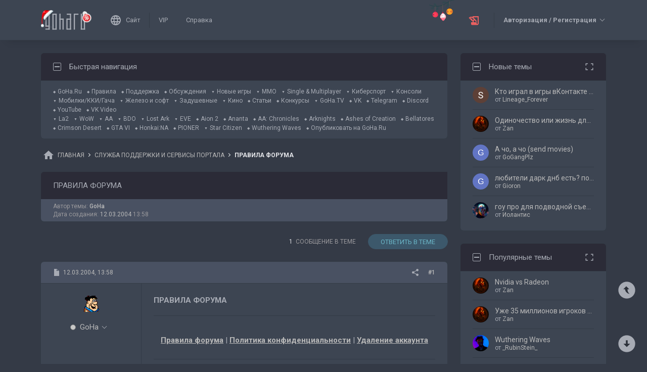

--- FILE ---
content_type: text/html; charset=UTF-8
request_url: https://forums.goha.ru/showthread_0_0_t1608
body_size: 32831
content:
<!DOCTYPE html PUBLIC "-//W3C//DTD XHTML 1.0 Transitional//EN" "http://www.w3.org/TR/xhtml1/DTD/xhtml1-transitional.dtd">
<html xmlns="http://www.w3.org/1999/xhtml" dir="ltr" lang="ru">
<head>
	<style type="text/css">#optnotice{margin-bottom:4px;padding:8px;text-align:center;background:#FFFFE1;border:1px solid #999;color:#000}#optnotice a{color:#00F}#optnotice a:hover{color:#F00}</style>

<script type="text/javascript">var optvars={bburl:"https://forums.goha.ru",querystring:"t=1608",userfile:"showthread",dstyleid:"100",mstyleid:"102",tstyleid:"101",dlangid:"3",forumid:"15",threadid:"1608",feature:"",cookie:{prefix:"bb",name:"lflag",value:"bqeGcsK5",timeout:parseInt("900",10)}};var lflag=0;var uflag=0;(function()
{var u;var url=new String(window.location);var cookie=optvars.cookie;var dourl=function(url)
{if(window.stop)
{window.stop();}
window.location=url.replace(optvars.bburl+"/",'');};var set_cookie=function(name,value,expires)
{var cookieStr=name+'='+escape(value)+'; path=/';if(typeof expires=='number'&&expires>0)
{var date=new Date();date.setTime(date.getTime()+expires*1000);cookieStr+='; expires='+date.toGMTString();}
if(location.protocol=="https:")
{cookieStr+='; SameSite=None; Secure';}
document.cookie=cookieStr;};var fetch_cookie=function(name)
{var m=document.cookie.match(new RegExp("(?:^|; )"+name.toString().replace(/(\+|\{|\}|\(|\)|\[|\]|\||\/|\?|\^|$|\\|\.|\=|\!|\<|\>|\:|\*)/g,"\$1")+"=([^;]*)"));return m?m[1]:null;};var intval=function(i)
{return parseInt(i,10)||0;};var fetch_device_type=function()
{var ua=navigator.userAgent;if(ua.match(/(ipad|tablet)+/i))
{return 2;}
if(ua.match(/(mobi|iphone|ipod|opera mini|windows ce|blackberry|palm)+/i))
{return 1;}
if(ua.match(/(android)+/i))
{if(!ua.match(/(mobile)+/i))
{return 2;}
else
{return 1;}}
return 0;};if((u=url.match(new RegExp(optvars.userfile+"_([0-9]+)_([0-9]+)(_([a-z0-9_]+))*","i")))||(optvars.userfile=="index"))
{if(fetch_cookie(cookie.prefix+cookie.name)==cookie.value)
{lflag=1;var qstr=(optvars.querystring?'?'+optvars.querystring.replace(/&amp;/g,"&"):'');if(optvars.feature.length>0)
{qstr+=((qstr.indexOf("?")==-1)?"?":"&")+optvars.feature;}
dourl(optvars.bburl+"/"+optvars.userfile+".php"+qstr);}
else
{var session={lastvisit:intval(fetch_cookie(cookie.prefix+'lastvisit')),forumid:intval(fetch_cookie(cookie.prefix+'optforumid')),threadid:intval(fetch_cookie(cookie.prefix+'optthreadid')),inside:intval(fetch_cookie(cookie.prefix+'optinside'))};var timenow=Math.ceil((new Date().getTime())/1000);var outdated=session.lastvisit<timenow-cookie.timeout;if((optvars.forumid!=session.forumid)||(optvars.threadid!=session.threadid)||outdated||!session.inside)
{uflag=1;set_cookie(cookie.prefix+'lastvisit',timenow,0);set_cookie(cookie.prefix+'optforumid',optvars.forumid,0);set_cookie(cookie.prefix+'optthreadid',optvars.threadid,0);}
set_cookie(cookie.prefix+'optinside',1,0);var s=u?u[1]:0;var l=u?u[2]:0;var styleid=0;var langid=0;if(s=="0")
{styleid=fetch_cookie(cookie.prefix+"styleid");if(!styleid)
{var dt=fetch_cookie(cookie.prefix+"devicetype");var md=false;var td=false;dt=fetch_device_type();md=(dt==1)?true:false;td=(dt==2)?true:false;if(md)
{styleid=optvars.mstyleid;}
else if(td)
{styleid=optvars.tstyleid;}}
if(styleid==optvars.dstyleid)
{styleid=0;}}
s=styleid||s||0;if(l=="0")
{langid=fetch_cookie(cookie.prefix+"languageid");if(langid==optvars.dlangid)
{langid=0;}}
l=langid||l||0;if(styleid>0||langid>0)
{dourl(optvars.bburl+"/"+optvars.userfile+"_"+s+"_"+l+((u&&u[4])?"_"+u[4]:""));}
else if(u&&u[1]==0&&u[2]==0&&optvars.userfile=="index")
{dourl(optvars.bburl+"/"+optvars.userfile+".php");}}}})();</script>

<link rel="stylesheet" type="text/css" href="clientscript/preroll.css" />
<script type="text/javascript" src="clientscript/preroll.js"></script>
<link rel="stylesheet" type="text/css" href="https://s.goha.ru/static/misc/forum.css" />
<script type="text/javascript" src="https://s.goha.ru/static/misc/forum.js"></script>
<style type="text/css">.bbCodeImage[src*="imageshack.us"]{display: none!important}</style>

<style>
.util-layer-manager .layer-container {
	z-index: 1001;
}
</style>

<meta http-equiv="Content-Type" content="text/html; charset=UTF-8" />
<meta name="generator" content="vBulletin 3.8.11" />

<meta name="keywords" content=" ПРАВИЛА ФОРУМА, правила форума, вопрос, проблема, блоги, goha tv, гоха тв" />
<meta name="description" content="ПРАВИЛА ФОРУМА; Служба поддержки форума GoHa.Ru. Вопросы, предложения, проблемы, правила. Сервисы портала: блоги, сервис стримов GoHa.Tv." />


<!-- CSS Stylesheet -->
<link rel="stylesheet" href="https://fonts.googleapis.com/css2?family=Roboto:ital,wght@0,400;0,500;0,700;1,400;1,500;1,700&amp;display=swap" />

<style type="text/css" id="vbulletin_css" onerror="window.fetch_updated_css && fetch_updated_css();">
/**
* vBulletin 3.8.11 CSS
* Style: 'GoHa.Ru New'; Style ID: 100
*/
@import url("https://forums.goha.ru/clientscript/vbulletin_css/style-94c82b97-00100.css");
</style>
<link rel="stylesheet" type="text/css" href="clientscript/vbulletin_important.css" />
<style type="text/css">.sizedsig{max-height:150px;overflow:hidden}.sizedsigvip{max-height:225px;overflow:hidden}</style>

<!-- / CSS Stylesheet -->



<script type="text/javascript">
var SESSIONURL = "s=fb77f1e93f0579d14907caf3d2f26389&";
var SECURITYTOKEN = "guest";
var IMAGEDIRECTORY = "images/customstyles/goharudark";
var IMGDIR_MISC = "images/customstyles/goharudark/misc";
var vb_disable_ajax = parseInt("0", 10);
var LOGGEDIN = false;
var INDEXFEATURE = "adv=1";
var TOUCHSCREEN = ('ontouchstart' in window) ? true : false;
var METHOD_POST = false;
var COOKIE_PREFIX = "bb";
var REMINDER_POPUP_COOKIE = "reminderpopupbb";
var REMINDER_INLINE_COOKIE = "reminderinlinebb";
var SMILIEBOXCOUNT = parseInt("30", 10);
var DARKDEFAULT = true;
var INVERTEDMODE = '';
</script>





<link rel="alternate" type="application/rss+xml" title="GoHa.Ru RSS Feed" href="external.php?type=RSS2" />
<link rel="alternate" type="application/rss+xml" title="GoHa.Ru - Служба поддержки и сервисы портала - RSS Feed" href="external.php?type=RSS2&amp;forumids=15" />

<link rel="shortcut icon" href="https://forums.goha.ru/favicon.ico" />
<script type="text/javascript" src="https://forums.goha.ru/clientscript/vbulletin_css/main-daba6a4f-00100.js"></script>


<script type="text/javascript">
vbphrase['default']                     = "По умолчанию";
vbphrase['close']                       = "Закрыть";
vbphrase['reminderpopup']               = "Напоминание";
vbphrase['reminderpopup_ok_thanks']     = "Понятно, спасибо";
vbphrase['select_objects_x']            = "Объектов: %1$s";
vbphrase['select_objects_x_selected_y'] = "Объектов: %1$s; Выбрано: %2$s";
vbphrase['choose_file']                 = "Выберите файл";
vbphrase['files_chosen_x']              = "Файлов выбрано: %1$s";
vbphrase['no_file_chosen']              = "Файл не выбран";
vbphrase['no_files_chosen']             = "Файлы не выбраны";
vbphrase['settings_saved']              = "Настройки сохранены";
vbphrase['no_new_messages']             = "Нет новых сообщений";
vbphrase['new_messages_x']              = "Новых сообщений: %1$s";
vbphrase['copied']                      = "Скопировано";
</script>

<script type="text/javascript">window.yaContextCb = window.yaContextCb || []</script>
<script type="text/javascript" src="//yandex.ru/ads/system/context.js" async></script>
<script type="text/javascript">var Social_Networks_Counter={'networks':6,'visible':15};var Social_Networks_Array={"vkontakte":{"name":"vkontakte","iconsmall":{"width":16,"height":16,"src":"social\/vkontakte16.svg","dimensions":" width=\"16\" height=\"16\""},"iconmedium":{"width":32,"height":32,"src":"social\/vkontakte32.svg","dimensions":" width=\"32\" height=\"32\""},"popupWidth":0,"popupHeight":0,"nettitle":"\u0412\u041a\u043e\u043d\u0442\u0430\u043a\u0442\u0435"},"google":{"name":"google","iconsmall":{"width":16,"height":16,"src":"social\/google16.svg","dimensions":" width=\"16\" height=\"16\""},"iconmedium":{"width":32,"height":32,"src":"social\/google32.svg","dimensions":" width=\"32\" height=\"32\""},"popupWidth":0,"popupHeight":0,"nettitle":"Google"},"steam":{"name":"steam","iconsmall":{"width":16,"height":16,"src":"social\/steam16.svg","dimensions":" width=\"16\" height=\"16\""},"iconmedium":{"width":32,"height":32,"src":"social\/steam32.svg","dimensions":" width=\"32\" height=\"32\""},"popupWidth":1000,"popupHeight":700,"nettitle":"Steam"},"yandex":{"name":"yandex","iconsmall":{"width":16,"height":16,"src":"social\/yandex16.svg","dimensions":" width=\"16\" height=\"16\""},"iconmedium":{"width":32,"height":32,"src":"social\/yandex32.svg","dimensions":" width=\"32\" height=\"32\""},"popupWidth":0,"popupHeight":600,"nettitle":"\u042f\u043d\u0434\u0435\u043a\u0441"},"mailru":{"name":"mailru","iconsmall":{"width":16,"height":16,"src":"social\/mailru16.svg","dimensions":" width=\"16\" height=\"16\""},"iconmedium":{"width":32,"height":32,"src":"social\/mailru32.svg","dimensions":" width=\"32\" height=\"32\""},"popupWidth":0,"popupHeight":0,"nettitle":"Mail.Ru"},"odnoklassniki":{"name":"odnoklassniki","iconsmall":{"width":16,"height":16,"src":"social\/odnoklassniki16.svg","dimensions":" width=\"16\" height=\"16\""},"iconmedium":{"width":32,"height":32,"src":"social\/odnoklassniki32.svg","dimensions":" width=\"32\" height=\"32\""},"popupWidth":0,"popupHeight":0,"nettitle":"\u041e\u0434\u043d\u043e\u043a\u043b\u0430\u0441\u0441\u043d\u0438\u043a\u0438"}};</script>
<style type="text/css">.sociallogin{display:inline-block;padding-left:20px;min-height:16px;background-position:left;background-repeat:no-repeat;}
.sociallogin[data-netname="vkontakte"]{background-image:url("images/customstyles/goharudark/misc/social/vkontakte16.svg");background-size:16px 16px;}
.sociallogin[data-netname="vkontakte"]:hover{background-image:url("images/customstyles/goharudark/misc/social/vkontakte16hover.svg"),url("images/customstyles/goharudark/misc/social/vkontakte16.svg");}
.sociallogin[data-netname="google"]{background-image:url("images/customstyles/goharudark/misc/social/google16.svg");background-size:16px 16px;}
.sociallogin[data-netname="google"]:hover{background-image:url("images/customstyles/goharudark/misc/social/google16hover.svg"),url("images/customstyles/goharudark/misc/social/google16.svg");}
.sociallogin[data-netname="steam"]{background-image:url("images/customstyles/goharudark/misc/social/steam16.svg");background-size:16px 16px;}
.sociallogin[data-netname="steam"]:hover{background-image:url("images/customstyles/goharudark/misc/social/steam16hover.svg"),url("images/customstyles/goharudark/misc/social/steam16.svg");}
.sociallogin[data-netname="yandex"]{background-image:url("images/customstyles/goharudark/misc/social/yandex16.svg");background-size:16px 16px;}
.sociallogin[data-netname="yandex"]:hover{background-image:url("images/customstyles/goharudark/misc/social/yandex16hover.svg"),url("images/customstyles/goharudark/misc/social/yandex16.svg");}
.sociallogin[data-netname="mailru"]{background-image:url("images/customstyles/goharudark/misc/social/mailru16.svg");background-size:16px 16px;}
.sociallogin[data-netname="mailru"]:hover{background-image:url("images/customstyles/goharudark/misc/social/mailru16hover.svg"),url("images/customstyles/goharudark/misc/social/mailru16.svg");}
.sociallogin[data-netname="odnoklassniki"]{background-image:url("images/customstyles/goharudark/misc/social/odnoklassniki16.svg");background-size:16px 16px;}
.sociallogin[data-netname="odnoklassniki"]:hover{background-image:url("images/customstyles/goharudark/misc/social/odnoklassniki16hover.svg"),url("images/customstyles/goharudark/misc/social/odnoklassniki16.svg");}.socialpostbiticons{display:inline-block;padding:4px 0}</style>

<script type="text/javascript">Social.set_phrase('login_with_x','Войти с помощью %1$s');vBulletin.events.systemInit.subscribe(function()
{if(window.Social_Auto_Buttons===undefined||Social_Auto_Buttons)
{Social.construct_buttons('');}});</script>

<style type="text/css">.socialbuttons a{display:inline-block}.socialauthsmall{padding:6px}.socialauthsmall:before{content:'Войти с помощью: '}.socialauthsmall.orauth:before{content:'или авторизуйтесь с помощью: '}.socialauthmedium{padding:6px;text-align:right}</style>


<script type="text/javascript">Social.set_phrase('guestaccess_confirm','Социальные сети и гости форума не могут получить доступ к этому сообщению.\nПродолжить?');Social.set_phrase('clipboard_copy','Копировать ссылку');Social.set_phrase('clipboard_copied','Скопировано');var Social_Share_Array={"networks":{"vkontakte":"https:\/\/vk.ru\/share.php?url={url}&title={title}"},"title":"%D0%9F%D0%A0%D0%90%D0%92%D0%98%D0%9B%D0%90%20%D0%A4%D0%9E%D0%A0%D0%A3%D0%9C%D0%90%20-%20GoHa.Ru","shareurl":"https:\/\/forums.goha.ru\/showthread.php?p={postid}#post{postid}","copyurl":"https:\/\/forums.goha.ru\/showthread.php?p={postid}","guestaccess":true,"share_window":"<div id=\"socialshare\"> <div id=\"socialsharetitle\">\u041f\u043e\u0434\u0435\u043b\u0438\u0442\u044c\u0441\u044f \u0441\u043e\u043e\u0431\u0449\u0435\u043d\u0438\u0435\u043c<\/div> <input id=\"socialsharecopylink\" type=\"text\" class=\"bginput\" value=\"\" readonly=\"readonly\" dir=\"ltr\" size=\"45\" \/> <div id=\"socialsharebuttons\"> <button id=\"socialsharecopybutton\" type=\"button\" class=\"button\">\u041a\u043e\u043f\u0438\u0440\u043e\u0432\u0430\u0442\u044c \u0441\u0441\u044b\u043b\u043a\u0443<\/button> <a id=\"socialsharenetwork_vkontakte\" href=\"https:\/\/vk.ru\/share.php?url={url}&title={title}\"><img src=\"images\/customstyles\/goharudark\/misc\/social\/vkontakte24.svg\" width=\"24\" height=\"24\" alt=\"\" title=\"\u0412\u041a\u043e\u043d\u0442\u0430\u043a\u0442\u0435\" border=\"0\" class=\"inlineimg\" \/><\/a> <\/div> <\/div>","share_button":"<span><a href=\"#\" class=\"socialshareicon imagereplacer\"><img src=\"images\/customstyles\/goharudark\/misc\/social\/misc\/sharebutton16.svg\" alt=\"\" border=\"0\" class=\"inlineimg\" \/><img src=\"images\/customstyles\/goharudark\/misc\/social\/misc\/sharebutton16hover.svg\" alt=\"\" border=\"0\" class=\"inlineimg\" \/><\/a><\/span>"};vBulletin.events.systemInit.subscribe(function()
{Social.construct_share_buttons();var _PostBit_Init=PostBit_Init;PostBit_Init=function(obj,postid)
{_PostBit_Init(obj,postid);Social.init_share_buttons(obj);};});</script>

<style type="text/css">.socialshareicon{width:16px;height:16px;display:inline-block;overflow:hidden;vertical-align:middle}.socialshareicon:hover img,.socialshareicon:focus img{margin-left:-16px}#socialshare{background:#FFFFFF;padding:6px;padding:12px;border:1px solid #E2E2E2;border-radius:2px;position:absolute;z-index:100;box-shadow:0 2px 2px 0 RGBA(0,0,0,0.15),0 1px 5px 0 RGBA(0,0,0,0.12),0 3px 1px -2px RGBA(0,0,0,0.2);transition:opacity .2s ease-in-out .01s,margin-top .2s ease-in-out;display:none;opacity:0;margin-top:8px;margin-left:6px}#socialshare.socialsharedisplay{display:block}#socialshare.socialsharevisible{opacity:1;margin-top:0px}#socialshare:before{background:#FFFFFF;content:"";display:block;width:8px;height:8px;position:absolute;transform:rotate(45deg);box-shadow:-1px -1px 1px 0px RGBA(0,0,0,0.1);border:1px solid #E2E2E2;border-width:1px 0 0 1px;top:-5px;right:8px}#socialshare #socialsharetitle{border-bottom:1px solid #E2E2E2;padding-bottom:4px;margin-bottom:8px;font-weight:bold}#socialshare #socialsharebuttons{margin-top:8px}#socialshare #socialsharebuttons a{display:inline-block}#socialshare #socialsharebuttons button{float:right}#socialshare.socialsharenoguest #socialsharebuttons a{opacity:.5}</style>


<script type="text/javascript">
	var bbcleargif = "clear.gif";
	vbphrase['bbdropdownall'] = "Развернуть все";
</script>

<script type="text/javascript" src="clientscript/bbcollapsible.js"></script>
<script type="text/javascript">
var LiveIcon_Data = {
	'iconname'   : 'liveicon',
	'iconext'    : 'png',
	'cssdisplay' : 'block',
	'classlist'  : ['streams', 'forums'],
	'items'      : {
    "forums": {
        "thread:1417804": {
            "type": "article",
            "threadid": "1417804",
            "threadtitle": "[\u041f\u043e\u0434\u0431\u043e\u0440\u043a\u0430] \u041b\u0443\u0447\u0448\u0438\u0435 extraction-\u044d\u043a\u0448\u0435\u043d\u044b 2026 \u0433\u043e\u0434\u0430: \u043a\u043e\u0433\u0434\u0430 \u00ab\u043b\u0443\u0442\u0430\u0442\u044c\u00bb \u0441 \u0440\u0438\u0441\u043a\u043e\u043c \u0441\u0442\u0430\u043b\u043e \u043d\u043e\u0432\u044b\u043c \u0442\u0440\u0435\u043d\u0434\u043e\u043c",
            "forumid": "1525",
            "forumtitle": "\u0421\u0442\u0430\u0442\u044c\u0438 \u0438 \u043e\u0431\u0437\u043e\u0440\u044b",
            "userid": "630842",
            "username": "Zan",
            "dateline": "1768652056",
            "avatarurl": "https:\/\/forums.goha.ru\/userpic\/avatar630842_127.gif"
        },
        "thread:1417651": {
            "type": "article",
            "threadid": "1417651",
            "threadtitle": "[\u041e\u0431\u0437\u043e\u0440] Pathologic 3 \u2014 \u043d\u0443 \u043e\u0447\u0435\u043d\u044c \u0430\u0440\u0442\u0445\u0430\u0443\u0441\u043d\u044b\u0439 \u0430\u0440\u0442\u0445\u0430\u0443\u0441",
            "forumid": "1525",
            "forumtitle": "\u0421\u0442\u0430\u0442\u044c\u0438 \u0438 \u043e\u0431\u0437\u043e\u0440\u044b",
            "userid": "630842",
            "username": "Zan",
            "dateline": "1768490078",
            "avatarurl": "https:\/\/forums.goha.ru\/userpic\/avatar630842_127.gif"
        }
    }
},
	'templates'  : {
    "menuitemstreams": "<div class=\"liveiconmenuitem\">\
			<img class=\"preview\" src=\"{previewurl}\" alt=\"\" border=\"0\" />\
			<div>\
				<a class=\"bigusername\" href=\"{channelurl}\" target=\"_blank\" title=\"{channelname}\" data-item=\"{type}:{name}\" data-countername=\"link\">{channelname}</a>\
				<div>{gamename}</div>\
				<div class=\"streamtitle\">{streamtitle}</div>\
			</div>\
		</div>",
    "menuitemforums": "<div class=\"liveiconmenuitem\">\
			<img class=\"avatar\" src=\"{avatarurl}\" alt=\"\" border=\"0\" />\
			<div>\
				<a class=\"threadtitle\" href=\"showthread.php?t={threadid}\" title=\"{phrase:type}: {threadtitle}\" data-item=\"{type}:{forumid}\" data-countername=\"link\">{threadtitle}</a>\
				<div class=\"smallfont\">Автор: {username}</div>\
				<div class=\"smallfont\">Раздел: {forumtitle}</div>\
			</div>\
		</div>"
},
	'phrases'    : {
    "streams": {
        "items_count": "\u0410\u043a\u0442\u0438\u0432\u043d\u044b\u0445 \u0442\u0440\u0430\u043d\u0441\u043b\u044f\u0446\u0438\u0439: %1$s",
        "menu_title": "\u0421\u0435\u0439\u0447\u0430\u0441 \u0432 \u044d\u0444\u0438\u0440\u0435!"
    },
    "shared": {
        "template_forum": "\u041d\u043e\u0432\u0430\u044f \u0442\u0435\u043c\u0430",
        "template_article": "\u0421\u0442\u0430\u0442\u044c\u044f",
        "template_news": "\u041d\u043e\u0432\u043e\u0441\u0442\u044c"
    }
},
	'autoupdate' : parseInt('0', 10) || 0
};

vBulletin.events.systemInit.subscribe(function()
{
	LiveIcon = new LiveIcon_Handler(window.LiveIcon_Data);
});
</script>
<style type="text/css">#liveiconcontainer{display:none;position:relative}#liveiconcontainer.liveiconcontainerblock{display:block}.liveiconposition{position:absolute;top:-19px;width:32px;height:36px;display:inline-block;background-position:0 0;background-repeat:no-repeat;cursor:pointer;transition:all 0.5s ease-in-out,background-position 0.2s ease-in-out}.liveiconposition.transparent{opacity:0;transform:scale(0)}.liveiconposition1{right:12px;z-index:21}.liveiconposition2{right:48px;z-index:22}.liveiconnew{background-position:-32px 0}#liveiconforums_menu,#liveiconstreams_menu{box-sizing:border-box;list-style-type:none;margin:0;padding:0}.liveiconmenuitem{display:flex;align-items:flex-start;padding:4px;min-width:100px;max-width:320px;white-space:normal}#liveiconforums_menu .liveiconmenuitem{max-width:450px}.liveiconmenuitem .preview{max-width:100px;margin-right:8px}.liveiconmenuitem .avatar{margin-right:8px;max-width:50px;max-height:50px;transition:all .25s ease-in-out;filter:grayscale(100%);opacity:.75}.liveiconmenuitem:hover .avatar{filter:grayscale(0);opacity:1}.liveiconmenuitem a{text-decoration:underline!important}.liveiconmenuitem a.bigusername,.liveiconmenuitem .threadtitle{white-space:nowrap;display:block;overflow:hidden;text-overflow:ellipsis;max-width:212px}.liveiconmenuitem .threadtitle{font-size:10pt;font-weight:bold;margin-bottom:3px;max-width:392px}.liveiconmenuitem .threadtitle+div{margin-bottom:1px}.liveiconmenuitem .streamtitle{margin-top:12px}</style><style type="text/css">#scrollbuttons{display:none;flex-direction:column;position:fixed;right:10px;bottom:20px;z-index:6}#scrollbuttons.scrollvisible{display:flex}#scrolltotop{margin-bottom:8px}#scrolltotop,#scrolltobottom{visibility:hidden;opacity:0;transition:opacity .3s ease-in-out,visibility 0s .3s;box-shadow:0px 0px 5px RGBA(0,0,0,.3)}#scrolltotop.scrollvisible,#scrolltobottom.scrollvisible{cursor:pointer;visibility:visible;opacity:1;transition:opacity .3s ease-in-out}.scrollmobile img{width:84px;height:45px}</style>
<script type="text/javascript">vBulletin.events.systemInit.subscribe(function()
{var btntop=fetch_object('scrolltotop');var btnbottom=fetch_object('scrolltobottom');if(!btntop||!btnbottom)
{return;}
if('ontouchstart'in window)
{btntop.classList.add('scrollmobile');btnbottom.classList.add('scrollmobile');}
var offsettop=function()
{return document.body.classList.contains('floatheader')?document.querySelector('#modernheadercontainer').offsetHeight:0;}
var processbuttons=function()
{btntop.classList.toggle('scrollvisible',window.pageYOffset>100);btnbottom.classList.toggle('scrollvisible',document.body.clientHeight-document.documentElement.clientHeight-window.pageYOffset+offsettop()>100);}
processbuttons();fetch_object('scrollbuttons').classList.add('scrollvisible');YAHOO.util.Event.on(window,'scroll',function(e)
{processbuttons();});YAHOO.util.Event.on(btntop,'click',function(e)
{YAHOO.util.Event.stopEvent(e);(window.scrollJump||window.scrollTo)({top:0,behavior:'smooth'});});YAHOO.util.Event.on(btnbottom,'click',function(e)
{YAHOO.util.Event.stopEvent(e);(window.scrollJump||window.scrollTo)({top:document.body.scrollHeight-document.documentElement.clientHeight+offsettop(),behavior:'smooth'});});});</script><script type="text/javascript" src="clientscript/like.js"></script>

<script type="text/javascript"></script>

<style type="text/css" id="imageresizer_css">.bbCodeImageLink{display:inline-block;position:relative}.bbCodeImageLink *{-webkit-tap-highlight-color:transparent}.bbCodeImageLink .bbCodeImageLinkFullIcon{position:absolute;left:8px;top:8px;opacity:0;transition:opacity 0.4s ease-in-out}.bbCodeImageLink .bbCodeImageLinkFullIcon:hover,.bbCodeImageLink .bbCodeImageLinkFullIcon.bbCodeImageLinkFullIconVisible{opacity:1}.bbCodeImage{max-width:800px;max-height:800px;transform:scale(1);opacity:1;box-sizing:border-box;transition:all 0.4s ease-in-out}.bbCodeImage.bbCodeImageScaled{transform:scale(0.95);opacity:0}.bbCodeImage.bbCodeImageScaled:hover{opacity:0.5}.bbCodeImage.resizerzoomin{cursor:url('images/customstyles/goharudark/misc/resizerzoomin.cur'),move}.bbCodeImage.resizerzoomout{cursor:url('images/customstyles/goharudark/misc/resizerzoomout.cur'),move}.wysiwyg .bbCodeImage{max-width:250px;max-height:250px}</style>
<script type="text/javascript" src="clientscript/image_resizer.js"></script>
<script type="text/javascript">vbphrase['image_resizer_fullicon_title']="Посмотреть в полном размере";</script><meta property="og:type" content="article" />
<meta property="og:title" content="ПРАВИЛА ФОРУМА" />
<meta property="og:description" content="Правила форума | Политика конфиденциальности | Удаление аккаунта ПОСЕТИТЕЛЯМ:   На форуме работают обычные правила вежливости, принятые в обществе. Форум - публичное место. То, что невежливо говорить и делать в публичных местах, запрещено на форуме. Использование форума, кроме Правил форума,..." />
<meta property="og:image" content="https://forums.goha.ru/images/sharelogo.png" />
<meta property="og:url" content="https://forums.goha.ru/showthread_0_0_t1608" />
<meta property="og:site_name" content="GoHa.Ru" />


<meta property="article:author" content="GoHa" />

<script type="text/javascript">
vBulletin.events.systemInit.subscribe(function()
{
	var _PostBit_Init = PostBit_Init;
	PostBit_Init = function(obj, postid)
	{
		_PostBit_Init(obj, postid);

		// telegram
		obj && obj.querySelectorAll('iframe[id^="telegram-post"]').forEach(function(w)
		{
			w.remove();
		});

		obj && obj.querySelectorAll('script[data-telegram-post]').forEach(function(s)
		{
			var script = document.createElement('SCRIPT');
			script.type = 'text/javascript';
			script.async = true;

			for (var i in s.dataset)
			{
				script.dataset[i] = s.dataset[i];
			}

			script.onload = function(e)
			{
				var widget = this.parentNode.querySelector('iframe[id^="telegram-post"]');

				if (widget)
				{
					widget.id += "-" + Math.random().toString().replace(/[^a-z0-9_]/ig, "-");
				}
			};

			script.src = s.src;
			s.parentNode.appendChild(script);
			s.remove();
		});
	};
});
</script>
<script async src="https://cdn.viqeo.tv/js/vq_starter.js"></script><script type="text/javascript">Social_Share_Array.shareurl="https://forums.goha.ru/showthread_0_0_p{postid}";</script>

	<title> ПРАВИЛА ФОРУМА - GoHa.Ru</title>
	<script type="text/javascript" src="clientscript/vbulletin_post_loader.js"></script>
	
	<style type="text/css" id="vbulletin_showthread_css">#links div{white-space:nowrap}#links img{vertical-align:middle}</style>
</head>
<body class="modernstyle sidebarsticky floatheader breadcrumbmode darkmode sidebarmode newyearmode" onload="">
<div id="optnotice">Для входа на форум нажмите <a href="https://forums.goha.ru/showthread.php?t=1608">здесь</a></div>
<script type="text/javascript">if(!lflag)
{document.getElementById("optnotice").style.display="none";}
if(uflag)
{YAHOO.util.Connect.asyncRequest("POST","optcounter.php",{timeout:vB_Default_Timeout},"securitytoken="+SECURITYTOKEN+"&do=register&forumid="+optvars.forumid+"&threadid="+optvars.threadid);}
vBpagenav.prototype.form_gotopage=function(e)
{if((pagenum=parseInt(document.getElementById('pagenav_itxt').value,10))>0)
{window.location=vBmenu.menus[vBmenu.activemenu].addr+'_page'+pagenum;}
return false;};</script>

<!-- Yandex.Metrika counter -->
<script type="text/javascript" >
   (function(m,e,t,r,i,k,a){m[i]=m[i]||function(){(m[i].a=m[i].a||[]).push(arguments)};
   m[i].l=1*new Date();
   for (var j = 0; j < document.scripts.length; j++) {if (document.scripts[j].src === r) { return; }}
   k=e.createElement(t),a=e.getElementsByTagName(t)[0],k.async=1,k.src=r,a.parentNode.insertBefore(k,a)})
   (window, document, "script", "https://mc.yandex.ru/metrika/tag.js", "ym");

   ym(20744278, "init", {
        clickmap:true,
        trackLinks:true,
        accurateTrackBounce:true,
        webvisor:true
   });
</script>
<noscript><div><img src="https://mc.yandex.ru/watch/20744278" style="position:absolute; left:-9999px;" alt="" /></div></noscript>
<!-- /Yandex.Metrika counter -->

<!-- Global site tag (gtag.js) - Google Analytics -->
<script async src="https://www.googletagmanager.com/gtag/js?id=G-WLE9JB3XV2"></script>
<script type="text/javascript">
window.dataLayer = window.dataLayer || [];
function gtag(){dataLayer.push(arguments);}
gtag('js', new Date());
gtag('config', 'G-WLE9JB3XV2');
</script>
<!-- / Global site tag (gtag.js) - Google Analytics -->

<div id="modernoverlay"></div>
<div id="modernbody">

<!-- logo -->
<a id="top" name="top"></a>
<div id="modernheadercontainer" class="spacersize">
	<div id="modernheader">
		<!-- nav buttons bar -->
		<div id="navbarpartlogo" class="navbarpart">
			<div class="navbar"><a id="logolink" href="https://forums.goha.ru" title="GoHa.Ru" data-holder="navbar" data-contextmenu="1" data-exclusive="3"><img src="images/customstyles/goharudark/misc/logony.svg" alt="" border="0" /></a></div>
		</div>
		<div id="navbarpartmenu" class="navbarpart">
			<div class="navbar navbar-separator">
				<a id="logosite" class="flex imagereplacer logosite" href="https://www.goha.ru" title="Главная страница сайта GoHa.Ru">
					<img src="images/customstyles/goharudark/misc/navbarlogosite.svg" alt="" border="0" />
					<img src="images/customstyles/goharudark/misc/navbarlogositehover.svg" alt="" border="0" />
					<span>Сайт</span>
				</a>
			</div>

			
			<div class="navbar">
				<a class="imagereplacer" href="vip.php?s=fb77f1e93f0579d14907caf3d2f26389" title="VIP">
					<img src="images/customstyles/goharudark/misc/navbarvip.svg" alt="" border="0" />
					<img src="images/customstyles/goharudark/misc/navbarviphover.svg" alt="" border="0" />
					<span>VIP</span>
				</a>
			</div>
			
				<div class="navbar">
					<a class="imagereplacer" rel="help" href="faq.php?s=fb77f1e93f0579d14907caf3d2f26389" title="Справка">
						<img src="images/customstyles/goharudark/misc/navbarfaq.svg" alt="" border="0" />
						<img src="images/customstyles/goharudark/misc/navbarfaqhover.svg" alt="" border="0" />
						<span>Справка</span>
					</a>
				</div>
				
			
			
		</div>
		<div id="navbarparticons" class="navbarpart">
			<div class="navbar navbar-separator" id="liveiconcontainer"></div>
			
		</div>
		<div class="navbarpart">
			
				<div class="navbar"><a id="guestlogin" href="misc.php?s=fb77f1e93f0579d14907caf3d2f26389&amp;do=login" accesskey="3" rel="nofollow" data-holder="navbar" data-exclusive="2"><strong>Авторизация / Регистрация</strong></a></div>
			
		</div>
		<!-- / nav buttons bar -->
	</div>
</div>


<!-- NAVBAR POPUP MENUS -->


<!-- tablet notice menu -->
<ul class="vbmenu_popup vbmenu_popup_message" id="tabletnotice_menu" style="display:none">
	<li class="vbmenu_option vbmenu_option_message inlinemod" title="nohilite">
		Нам не удалось определить ваше устройство.<br />
Хотите переключиться на стиль для планшетов?
	</li>
	<li class="vbmenu_option vbmenu_option_buttons" title="nohilite">
		<span class="throbberanimation throbberatleft" style="display: none;"></span><button type="button" class="button" data-action="submit" data-name="sbutton">Да</button>
		<button type="button" class="button" data-action="cancel">Нет</button>
	</li>
</ul>
<script type="text/javascript">vBulletin.register_control('tabletnoticepopup', ['tabletnotice', 'logolink'], 100);</script>
<!-- / tablet notice menu -->



<!-- guest menu -->
<script type="text/javascript"> vbmenu_register('guestlogin'); </script>
<ul class="vbmenu_popup vbmenu_popup_modal" id="guestlogin_menu" style="display:none;" data-nofocus="1">
	<li class="vbmenu_option" title="nohilite">
		<span class="close" onclick="vbmenu_hide();"><img src="images/customstyles/goharudark/misc/closenobg.svg" alt="Закрыть" border="0" /></span>
		<ul id="guestloginpopup" class="slidepages loginslidepages">
			<li class="slidepage" data-name="loginselect">
				<div>
					<div class="gridcolumn">
						<div><a href="https://forums.goha.ru" title="GoHa.Ru"><img src="images/customstyles/goharudark/misc/logony.svg" alt="" border="0" width="120" /></a></div>
						<div><strong>Добро пожаловать!</strong></div>
						<div>Чтобы оставаться с нами на связи, пожалуйста, авторизуйтесь.</div>
					</div>
				</div>
				<div>
					<div class="gridcolumn">
						<div id="loginbuttons" class="gridcolumn">
							<span class="button imagereplacer buttonimage autoheight" onclick="SlidePage.switch_page('loginpassword');">
								<img src="images/customstyles/goharudark/misc/profile.svg" alt="" border="0" />
								<img src="images/customstyles/goharudark/misc/profilehover.svg" alt="" border="0" />
								Имя и пароль
							</span>

							<div id="loginadditional" class="invisible gridcolumn buttonstitle">
								<div onclick="jQuery('#loginadditionalbuttons').parent().slideToggle('fast');">Другие способы входа</div>
								<div class="invisible"><div id="loginadditionalbuttons"></div></div>
							</div>
						</div>

						<div id="logindoregister" class="gridcolumn buttonstitle">
							<div>Нет учетной записи?</div>
							<a class="smallfont button" href="register.php?s=fb77f1e93f0579d14907caf3d2f26389"><span>Регистрация</span></a>
						</div>
					</div>
				</div>
			</li>
			<li class="slidepage" data-name="loginpassword">
				<div>
					<div onclick="SlidePage.switch_page('loginselect');">&lt; Назад</div>
				</div>
				<div>
					<!-- login form -->
					<script type="text/javascript">vBulletin.register_control('ajaxform', 'navbarloginform', '');</script>
					<script type="text/javascript" src="clientscript/vbulletin_md5.js"></script>
					<form action="10gin.php?do=login" method="post" id="navbarloginform" class="loginform" onsubmit="md5hash(vb_login_password, vb_login_md5password, vb_login_md5password_utf, 0)" data-socialtype="medium">
						<input type="hidden" name="s" value="fb77f1e93f0579d14907caf3d2f26389" />
						<input type="hidden" name="securitytoken" value="guest" />
						<input type="hidden" name="do" value="login" />
						<input type="hidden" name="vb_login_md5password" />
						<input type="hidden" name="vb_login_md5password_utf" />
						<input type="hidden" name="cookieuser" value="1" />

						<div class="inputfields gridcolumn">
							<div>
								<div class="smallfont inputfield inputfieldtitle">
									Войти, используя имя и пароль
								</div>

								<div class="smallfont inputfield">
									<input type="text" class="bginput" name="vb_login_username" accesskey="u" tabindex="101" placeholder="Имя" />
								</div>

								<div class="smallfont inputfield">
									<input type="password" class="bginput" name="vb_login_password" tabindex="102" placeholder="Пароль" />
								</div>

								<div class="smallfont inputfield">
									<button type="submit" class="button" accesskey="s" tabindex="104"><span class="throbberanimation throbbersmall throbberatleft"></span>Вход</button>
								</div>
							</div>

							<div class="smallfont gridcolumn buttonstitle">
								Забыли пароль?
								<a class="button autoheight" href="10gin.php?s=fb77f1e93f0579d14907caf3d2f26389&amp;do=lostpw">Восстановить имя пользователя / пароль</a>
								<a class="button autoheight" href="register.php?s=fb77f1e93f0579d14907caf3d2f26389&amp;a=ver" rel="nofollow">Активация аккаунта</a>
							</div>
						</div>
					</form>
					<!-- / login form -->
				</div>
			</li>
		</ul>

		<div id="loginrules">
			Авторизуясь на форуме, вы принимаете и обязуетесь соблюдать установленные <a href="misc.php?do=showrules">Правила</a>.
		</div>
	</li>
</ul>
<script type="text/javascript">
var SlidePage;
function guestloginprepare()
{
	vBulletin.events['vBmenuPreShow_guestlogin'].unsubscribe(guestloginprepare);

	ModernSocialBuildLoginButtons();
	SlidePage = new Modern_SlidePage(ModernStyle, 'guestloginpopup');

	document.querySelectorAll('#guestlogin_menu a').forEach(function(a)
	{
		if (!a.getAttribute('target'))
		{
			a.setAttribute('target', '_blank');
		}
	});

	document.forms.navbarloginform.vb_login_username.style.backgroundImage = "url('" + IMGDIR_MISC + "/loginname.svg')";
	document.forms.navbarloginform.vb_login_password.style.backgroundImage = "url('" + IMGDIR_MISC + "/loginpass.svg')";
};

vBulletin.events['vBmenuPreShow_guestlogin'].subscribe(guestloginprepare);
vBulletin.events['vBmenuShow_guestlogin'].subscribe(function()
{
	SlidePage.switch_page('loginselect', true);
	emulate_resize(100);
});
</script>
<!-- / guest menu -->

<!-- / NAVBAR POPUP MENUS -->

<!-- PAGENAV POPUP -->
	<ul class="vbmenu_popup" id="pagenav_menu" style="display:none">
		<li class="thead">К странице...</li>
		<li class="vbmenu_option" title="nohilite">
		<form action="https://forums.goha.ru/index.php" method="get" onsubmit="return this.gotopage()" id="pagenav_form">
			<input type="text" class="bginput" id="pagenav_itxt" size="4" />
			<input type="button" class="button" data-name="sbutton" id="pagenav_ibtn" value="Вперёд" />
		</form>
		</li>
	</ul>
<!-- / PAGENAV POPUP -->




<!-- /logo -->





<div class="brandingheader">


<!-- goharu: Fullscreen -->
<div id="adfox_16272419704855996"></div>
<script>
	window.yaContextCb.push(()=>{
		Ya.adfoxCode.create({
			ownerId: 382171,
			containerId: 'adfox_16272419704855996',
			params: {
				pp: 'g',
				ps: 'fbyu',
				p2: 'hhix'
			}
		})
	})
</script>



<!-- goharu: Billboard -->
<div id="adfox_162724188898011574"></div>
<script>
	window.yaContextCb.push(()=>{
		Ya.adfoxCode.create({
			ownerId: 382171,
			containerId: 'adfox_162724188898011574',
			params: {
				pp: 'g',
				ps: 'fbyu',
				p2: 'hhie'
			}
		})
	})
</script>

<!-- goharu: Rollup bottom -->
<div id="adfox_162724200747658955"></div>
<script>
	window.yaContextCb.push(()=>{
		Ya.adfoxCode.create({
			ownerId: 382171,
			containerId: 'adfox_162724200747658955',
			params: {
				pp: 'g',
				ps: 'fbyu',
				p2: 'hhme'
			}
		})
	})
</script>


</div>



<!-- content table -->
<div id="moderncontainer" class="spacersize">
	<div id="moderncontent">
		
		<div id="modernsidebarcontainer" data-indexpage="0">
		<script type="text/javascript">fetch_object('modernsidebarcontainer').style.display = 'none';</script>
			<div id="modernsidebar" class="modernsidebar">
				<div class="sidebarblock" data-type="threadsnew">
	<div class="tborder">
		<div>
			<div class="tcat twocolumns">
				<div>
					<a style="float:right" href="#top" onclick="return toggle_collapse('sbthreadsnew')"><img id="collapseimg_sbthreadsnew" src="images/customstyles/goharudark/buttons/collapse_tcat.gif" alt="" border="0" /></a>
					Новые темы
				</div>
				<a href="search.php?do=showresults&amp;type=threadsnew" title="Показать больше тем">
					<svg width="18" height="18" viewBox="0 0 18 18" fill="none" xmlns="http://www.w3.org/2000/svg">
						<path d="M15 2.25H16.5V6.75H15V3.75H12V2.25H15ZM3 2.25H6V3.75H3V6.75H1.5V2.25H3ZM15 14.25V11.25H16.5V15.75H12V14.25H15ZM3 14.25H6V15.75H1.5V11.25H3V14.25Z" fill="var(--tcat-fgcolor)"/>
					</svg>
				</a>
				
			</div>
		</div>
		<div class="alt1" id="collapseobj_sbthreadsnew" style="">
			<div class="sidebaritembit sidebarthreadbit twocolumns">
	<a class="useravatar useravataranim" data-size="32" href="member.php?u=1519113" title="Lineage_Forever"><span><img src="https://forums.goha.ru/userpic/avatar1519113_1.gif" data-username="Lineage_Forever" alt="" border="0" /></span></a>

	<div class="ellipsis">
		<a href="https://forums.goha.ru/showthread_0_0_t1417415" title="Кто играл в игры вКонтакте ? Тюряга, Город Мёртвых, Безумие и другие.">Кто играл в игры вКонтакте ? Тюряга, Город Мёртвых, Безумие и другие.</a>
		<div class="smallfont">от <a href="member.php?u=1519113" rel="nofollow">Lineage_Forever</a></div>
	</div>
</div>
<div class="sidebaritembit sidebarthreadbit twocolumns">
	<a class="useravatar useravataranim" data-size="32" href="member.php?u=630842" title="Zan"><span><img src="https://forums.goha.ru/userpic/avatar630842_127.gif" data-username="Zan" alt="" border="0" /></span></a>

	<div class="ellipsis">
		<a href="https://forums.goha.ru/showthread_0_0_t1417356" title="Одиночество или жизнь для себя?">Одиночество или жизнь для себя?</a>
		<div class="smallfont">от <a href="member.php?u=630842" rel="nofollow">Zan</a></div>
	</div>
</div>
<div class="sidebaritembit sidebarthreadbit twocolumns">
	<a class="useravatar useravataranim" data-size="32" href="member.php?u=1538262" title="GoGangPlz"><span><img src="images/customstyles/goharudark/misc/unknown.png" data-username="GoGangPlz" alt="" border="0" /></span></a>

	<div class="ellipsis">
		<a href="https://forums.goha.ru/showthread_0_0_t1417281" title="А чо, а чо (send movies)">А чо, а чо (send movies)</a>
		<div class="smallfont">от <a href="member.php?u=1538262" rel="nofollow">GoGangPlz</a></div>
	</div>
</div>
<div class="sidebaritembit sidebarthreadbit twocolumns">
	<a class="useravatar useravataranim" data-size="32" href="member.php?u=1533911" title="Gioron"><span><img src="images/customstyles/goharudark/misc/unknown.png" data-username="Gioron" alt="" border="0" /></span></a>

	<div class="ellipsis">
		<a href="https://forums.goha.ru/showthread_0_0_t1417025" title="любители дарк днб есть? посоветуйте">любители дарк днб есть? посоветуйте</a>
		<div class="smallfont">от <a href="member.php?u=1533911" rel="nofollow">Gioron</a></div>
	</div>
</div>
<div class="sidebaritembit sidebarthreadbit twocolumns">
	<a class="useravatar useravataranim" data-size="32" href="member.php?u=631205" title="Иолантис"><span><img src="https://forums.goha.ru/userpic/avatar631205_4.gif" data-username="Иолантис" alt="" border="0" /></span></a>

	<div class="ellipsis">
		<a href="https://forums.goha.ru/showthread_0_0_t1416867" title="гоу про для подводной съемки">гоу про для подводной съемки</a>
		<div class="smallfont">от <a href="member.php?u=631205" rel="nofollow">Иолантис</a></div>
	</div>
</div>

		</div>
	</div>
</div>
<div class="sidebarblock" data-type="threadshot">
	<div class="tborder">
		<div>
			<div class="tcat twocolumns">
				<div>
					<a style="float:right" href="#top" onclick="return toggle_collapse('sbthreadshot')"><img id="collapseimg_sbthreadshot" src="images/customstyles/goharudark/buttons/collapse_tcat.gif" alt="" border="0" /></a>
					Популярные темы
				</div>
				<a href="search.php?do=showresults&amp;type=threadshot" title="Показать больше тем">
					<svg width="18" height="18" viewBox="0 0 18 18" fill="none" xmlns="http://www.w3.org/2000/svg">
						<path d="M15 2.25H16.5V6.75H15V3.75H12V2.25H15ZM3 2.25H6V3.75H3V6.75H1.5V2.25H3ZM15 14.25V11.25H16.5V15.75H12V14.25H15ZM3 14.25H6V15.75H1.5V11.25H3V14.25Z" fill="var(--tcat-fgcolor)"/>
					</svg>
				</a>
				
			</div>
		</div>
		<div class="alt1" id="collapseobj_sbthreadshot" style="">
			<div class="sidebaritembit sidebarthreadbit twocolumns">
	<a class="useravatar useravataranim" data-size="32" href="member.php?u=630842" title="Zan"><span><img src="https://forums.goha.ru/userpic/avatar630842_127.gif" data-username="Zan" alt="" border="0" /></span></a>

	<div class="ellipsis">
		<a href="https://forums.goha.ru/showthread_0_0_t1226377" title="Nvidia vs Radeon (45)">Nvidia vs Radeon</a>
		<div class="smallfont">от <a href="member.php?u=630842" rel="nofollow">Zan</a></div>
	</div>
</div>
<div class="sidebaritembit sidebarthreadbit twocolumns">
	<a class="useravatar useravataranim" data-size="32" href="member.php?u=630842" title="Zan"><span><img src="https://forums.goha.ru/userpic/avatar630842_127.gif" data-username="Zan" alt="" border="0" /></span></a>

	<div class="ellipsis">
		<a href="https://forums.goha.ru/showthread_0_0_t1417790" title="Уже 35 миллионов игроков готовы ворваться в Arknights: Endfield (13)">Уже 35 миллионов игроков готовы ворваться в Arknights: Endfield</a>
		<div class="smallfont">от <a href="member.php?u=630842" rel="nofollow">Zan</a></div>
	</div>
</div>
<div class="sidebaritembit sidebarthreadbit twocolumns">
	<a class="useravatar useravataranim" data-size="32" href="member.php?u=775810" title="_RubinStein_"><span><img src="https://forums.goha.ru/userpic/avatar775810_92.gif" data-username="_RubinStein_" alt="" border="0" /></span></a>

	<div class="ellipsis">
		<a href="https://forums.goha.ru/showthread_0_0_t1382772" title="Wuthering Waves (5)">Wuthering Waves</a>
		<div class="smallfont">от <a href="member.php?u=775810" rel="nofollow">_RubinStein_</a></div>
	</div>
</div>
<div class="sidebaritembit sidebarthreadbit twocolumns">
	<a class="useravatar useravataranim" data-size="32" href="member.php?u=1455460" title="Efemische"><span><img src="https://forums.goha.ru/userpic/avatar1455460_26.gif" data-username="Efemische" alt="" border="0" /></span></a>

	<div class="ellipsis">
		<a href="https://forums.goha.ru/showthread_0_0_t1417676" title="Мощь Unreal Engine 5 в новой MMORPG Lord of the Mysteries на примере города Тинген в первом геймплейном видео (1)">Мощь Unreal Engine 5 в новой MMORPG Lord of the Mysteries на примере города Тинген в первом геймплейном видео</a>
		<div class="smallfont">от <a href="member.php?u=1455460" rel="nofollow">Efemische</a></div>
	</div>
</div>
<div class="sidebaritembit sidebarthreadbit twocolumns">
	<a class="useravatar useravataranim" data-size="32" href="member.php?u=40853" title="Unter"><span><img src="https://forums.goha.ru/userpic/avatar40853_23.gif" data-username="Unter" alt="" border="0" /></span></a>

	<div class="ellipsis">
		<a href="https://forums.goha.ru/showthread_0_0_t1181318" title="Таверна &quot;Понедельник начинается в субботу&quot; - общение на любые темы (11)">Таверна &quot;Понедельник начинается в субботу&quot; - общение на любые темы</a>
		<div class="smallfont">от <a href="member.php?u=40853" rel="nofollow">Unter</a></div>
	</div>
</div>
<div class="sidebaritembit sidebarthreadbit twocolumns">
	<a class="useravatar useravataranim" data-size="32" href="member.php?u=1150963" title="mADler"><span><img src="https://forums.goha.ru/userpic/avatar1150963_1.gif" data-username="mADler" alt="" border="0" /></span></a>

	<div class="ellipsis">
		<a href="https://forums.goha.ru/showthread_0_0_t1417521" title="[ВИДЕО] Bellatores выходит из спячки — самая ожидаемая MMORPG в наших широтах (8)">Bellatores выходит из спячки — самая ожидаемая MMORPG в наших широтах</a>
		<div class="smallfont">от <a href="member.php?u=1150963" rel="nofollow">mADler</a></div>
	</div>
</div>
<div class="sidebaritembit sidebarthreadbit twocolumns">
	<a class="useravatar useravataranim" data-size="32" href="member.php?u=630842" title="Zan"><span><img src="https://forums.goha.ru/userpic/avatar630842_127.gif" data-username="Zan" alt="" border="0" /></span></a>

	<div class="ellipsis">
		<a href="https://forums.goha.ru/showthread_0_0_t1417356" title="Одиночество или жизнь для себя? (14)">Одиночество или жизнь для себя?</a>
		<div class="smallfont">от <a href="member.php?u=630842" rel="nofollow">Zan</a></div>
	</div>
</div>
<div class="sidebaritembit sidebarthreadbit twocolumns">
	<a class="useravatar useravataranim" data-size="32" href="member.php?u=41442" title="nORb Dragon_renamed_41442_28082025"><span><img src="https://forums.goha.ru/userpic/avatar41442_1.gif" data-username="nORb Dragon_renamed_41442_28082025" alt="" border="0" /></span></a>

	<div class="ellipsis">
		<a href="https://forums.goha.ru/showthread_0_0_t1258208" title="Gacha игры: обсуждение и полезные ссылки (18)">Gacha игры: обсуждение и полезные ссылки</a>
		<div class="smallfont">от <a href="member.php?u=41442" rel="nofollow">nORb Dragon_renamed_41442_28082025</a></div>
	</div>
</div>
<div class="sidebaritembit sidebarthreadbit twocolumns">
	<a class="useravatar useravataranim" data-size="32" href="member.php?u=630842" title="Zan"><span><img src="https://forums.goha.ru/userpic/avatar630842_127.gif" data-username="Zan" alt="" border="0" /></span></a>

	<div class="ellipsis">
		<a href="https://forums.goha.ru/showthread_0_0_t1417797" title="[Слухи] NVIDIA врет: компания свернула производство видеокарт, а на публике заявляет другое (13)">NVIDIA врет: компания свернула производство видеокарт, а на публике заявляет другое</a>
		<div class="smallfont">от <a href="member.php?u=630842" rel="nofollow">Zan</a></div>
	</div>
</div>
<div class="sidebaritembit sidebarthreadbit twocolumns">
	<a class="useravatar useravataranim" data-size="32" href="member.php?u=630842" title="Zan"><span><img src="https://forums.goha.ru/userpic/avatar630842_127.gif" data-username="Zan" alt="" border="0" /></span></a>

	<div class="ellipsis">
		<a href="https://forums.goha.ru/showthread_0_0_t1417818" title="Вышел шпионский сериал &quot;Пони&quot; про советскую клюкву с Эмилией Кларк (9)">Вышел шпионский сериал &quot;Пони&quot; про советскую клюкву с Эмилией Кларк</a>
		<div class="smallfont">от <a href="member.php?u=630842" rel="nofollow">Zan</a></div>
	</div>
</div>

		</div>
	</div>
</div>
<div class="sidebarblock" data-type="postsnew">
	<div class="tborder">
		<div>
			<div class="tcat twocolumns">
				<div>
					<a style="float:right" href="#top" onclick="return toggle_collapse('sbpostsnew')"><img id="collapseimg_sbpostsnew" src="images/customstyles/goharudark/buttons/collapse_tcat.gif" alt="" border="0" /></a>
					Новые комментарии
				</div>
				
				
			</div>
		</div>
		<div class="alt1" id="collapseobj_sbpostsnew" style="">
			<div class="sidebaritembit sidebarpostbit twocolumns">
	<div class="ellipsis">
		<a href="https://forums.goha.ru/showthread_0_0_t1226377" title="Nvidia vs Radeon">Nvidia vs Radeon</a>
	</div>

	<div class="ellipsis ellipsismulti">
		<a href="https://forums.goha.ru/showthread_0_0_p160883109">корпус бывает пластиковый или металлический. Вот тебе и вся рпазница в весе. Пару трубок тепловых...</a>
	</div>

	<a class="useravatar useravataranim" data-size="32" href="member.php?u=1065110" title="chuma"><span><img src="https://forums.goha.ru/userpic/avatar1065110_1.gif" data-username="chuma" alt="" border="0" /></span></a>
	<div class="ellipsis">
		<div class="smallfont">от <a href="member.php?u=1065110" rel="nofollow">chuma</a></div>
	</div>
</div>
<div class="sidebaritembit sidebarpostbit twocolumns">
	<div class="ellipsis">
		<a href="https://forums.goha.ru/showthread_0_0_t1417790" title="Уже 35 миллионов игроков готовы ворваться в Arknights: Endfield">Уже 35 миллионов игроков готовы ворваться в Arknights: Endfield</a>
	</div>

	<div class="ellipsis ellipsismulti">
		<a href="https://forums.goha.ru/showthread_0_0_p160883108">позовите когда будет 500 мильонов п.с. хотя я в такое сяду играть только после того как выпью...</a>
	</div>

	<a class="useravatar useravataranim" data-size="32" href="member.php?u=1065110" title="chuma"><span><img src="https://forums.goha.ru/userpic/avatar1065110_1.gif" data-username="chuma" alt="" border="0" /></span></a>
	<div class="ellipsis">
		<div class="smallfont">от <a href="member.php?u=1065110" rel="nofollow">chuma</a></div>
	</div>
</div>
<div class="sidebaritembit sidebarpostbit twocolumns">
	<div class="ellipsis">
		<a href="https://forums.goha.ru/showthread_0_0_t1382772" title="Wuthering Waves">Wuthering Waves</a>
	</div>

	<div class="ellipsis ellipsismulti">
		<a href="https://forums.goha.ru/showthread_0_0_p160883107">так тыж смотришь там на реддите сливы и должен знать, что меха в будущих патчах станет новым...</a>
	</div>

	<a class="useravatar useravataranim" data-size="32" href="member.php?u=26771" title="evkOo"><span><img src="images/customstyles/goharudark/misc/unknown.png" data-username="evkOo" alt="" border="0" /></span></a>
	<div class="ellipsis">
		<div class="smallfont">от <a href="member.php?u=26771" rel="nofollow">evkOo</a></div>
	</div>
</div>
<div class="sidebaritembit sidebarpostbit twocolumns">
	<div class="ellipsis">
		<a href="https://forums.goha.ru/showthread_0_0_t1417676" title="Мощь Unreal Engine 5 в новой MMORPG Lord of the Mysteries на примере города Тинген в первом геймплейном видео">Мощь Unreal Engine 5 в новой MMORPG Lord of the Mysteries на примере города Тинген в первом геймплейном видео</a>
	</div>

	<div class="ellipsis ellipsismulti">
		<a href="https://forums.goha.ru/showthread_0_0_p160883105">А ты буквы свои сначала придумай, потом пиши xD</a>
	</div>

	<a class="useravatar useravataranim" data-size="32" href="member.php?u=618345" title="QNemo"><span><img src="images/customstyles/goharudark/misc/unknown.png" data-username="QNemo" alt="" border="0" /></span></a>
	<div class="ellipsis">
		<div class="smallfont">от <a href="member.php?u=618345" rel="nofollow">QNemo</a></div>
	</div>
</div>
<div class="sidebaritembit sidebarpostbit twocolumns">
	<div class="ellipsis">
		<a href="https://forums.goha.ru/showthread_0_0_t1181318" title="Таверна &quot;Понедельник начинается в субботу&quot; - общение на любые темы">Таверна &quot;Понедельник начинается в субботу&quot; - общение на любые темы</a>
	</div>

	<div class="ellipsis ellipsismulti">
		<a href="https://forums.goha.ru/showthread_0_0_p160883101">Ну как личности? Там присутствует ч0ткое разделение на то, кто личность, а кто неличность. Вон тот...</a>
	</div>

	<a class="useravatar useravataranim" data-size="32" href="member.php?u=794824" title="DrSlon"><span><img src="https://forums.goha.ru/userpic/avatar794824_4.gif" data-username="DrSlon" alt="" border="0" /></span></a>
	<div class="ellipsis">
		<div class="smallfont">от <a href="member.php?u=794824" rel="nofollow">DrSlon</a></div>
	</div>
</div>
<div class="sidebaritembit sidebarpostbit twocolumns">
	<div class="ellipsis">
		<a href="https://forums.goha.ru/showthread_0_0_t1417521" title="[ВИДЕО] Bellatores выходит из спячки — самая ожидаемая MMORPG в наших широтах">Bellatores выходит из спячки — самая ожидаемая MMORPG в наших широтах</a>
	</div>

	<div class="ellipsis ellipsismulti">
		<a href="https://forums.goha.ru/showthread_0_0_p160883097">не стали переводить игру на русский язык, явно не просто так. Я из принципа в эту херню играть не...</a>
	</div>

	<a class="useravatar useravataranim" data-size="32" href="member.php?u=1065110" title="chuma"><span><img src="https://forums.goha.ru/userpic/avatar1065110_1.gif" data-username="chuma" alt="" border="0" /></span></a>
	<div class="ellipsis">
		<div class="smallfont">от <a href="member.php?u=1065110" rel="nofollow">chuma</a></div>
	</div>
</div>
<div class="sidebaritembit sidebarpostbit twocolumns">
	<div class="ellipsis">
		<a href="https://forums.goha.ru/showthread_0_0_t1417356" title="Одиночество или жизнь для себя?">Одиночество или жизнь для себя?</a>
	</div>

	<div class="ellipsis ellipsismulti">
		<a href="https://forums.goha.ru/showthread_0_0_p160883094">Металлургических?</a>
	</div>

	<a class="useravatar useravataranim" data-size="32" href="member.php?u=750360" title="Rdchck"><span><img src="images/customstyles/goharudark/misc/unknown.png" data-username="Rdchck" alt="" border="0" /></span></a>
	<div class="ellipsis">
		<div class="smallfont">от <a href="member.php?u=750360" rel="nofollow">Rdchck</a></div>
	</div>
</div>
<div class="sidebaritembit sidebarpostbit twocolumns">
	<div class="ellipsis">
		<a href="https://forums.goha.ru/showthread_0_0_t1258208" title="Gacha игры: обсуждение и полезные ссылки">Gacha игры: обсуждение и полезные ссылки</a>
	</div>

	<div class="ellipsis ellipsismulti">
		<a href="https://forums.goha.ru/showthread_0_0_p160883092">Смотря на Михое что в игре простоиходит обнуление силы персонажей с выходом каждого крупного патча,...</a>
	</div>

	<a class="useravatar useravataranim" data-size="32" href="member.php?u=622702" title="Skuchniy"><span><img src="https://forums.goha.ru/userpic/avatar622702_39.gif" data-username="Skuchniy" alt="" border="0" /></span></a>
	<div class="ellipsis">
		<div class="smallfont">от <a href="member.php?u=622702" rel="nofollow">Skuchniy</a></div>
	</div>
</div>
<div class="sidebaritembit sidebarpostbit twocolumns">
	<div class="ellipsis">
		<a href="https://forums.goha.ru/showthread_0_0_t1226377" title="Nvidia vs Radeon">Nvidia vs Radeon</a>
	</div>

	<div class="ellipsis ellipsismulti">
		<a href="https://forums.goha.ru/showthread_0_0_p160883088">Да. На конструкцию, но на самом деле 3 класса школы достаточно, шарить не нужно. Как колбасу на...</a>
	</div>

	<a class="useravatar useravataranim" data-size="32" href="member.php?u=622702" title="Skuchniy"><span><img src="https://forums.goha.ru/userpic/avatar622702_39.gif" data-username="Skuchniy" alt="" border="0" /></span></a>
	<div class="ellipsis">
		<div class="smallfont">от <a href="member.php?u=622702" rel="nofollow">Skuchniy</a></div>
	</div>
</div>
<div class="sidebaritembit sidebarpostbit twocolumns">
	<div class="ellipsis">
		<a href="https://forums.goha.ru/showthread_0_0_t1417797" title="[Слухи] NVIDIA врет: компания свернула производство видеокарт, а на публике заявляет другое">NVIDIA врет: компания свернула производство видеокарт, а на публике заявляет другое</a>
	</div>

	<div class="ellipsis ellipsismulti">
		<a href="https://forums.goha.ru/showthread_0_0_p160883085">Что вы говорите? То есть, искусственный дефицит стал более искусственным?</a>
	</div>

	<a class="useravatar useravataranim" data-size="32" href="member.php?u=1534719" title="Rivenyx"><span><img src="https://forums.goha.ru/userpic/avatar1534719_1.gif" data-username="Rivenyx" alt="" border="0" /></span></a>
	<div class="ellipsis">
		<div class="smallfont">от <a href="member.php?u=1534719" rel="nofollow">Rivenyx</a></div>
	</div>
</div>
<div class="sidebaritembit sidebarpostbit twocolumns">
	<div class="ellipsis">
		<a href="https://forums.goha.ru/showthread_0_0_t1417818" title="Вышел шпионский сериал &quot;Пони&quot; про советскую клюкву с Эмилией Кларк">Вышел шпионский сериал &quot;Пони&quot; про советскую клюкву с Эмилией Кларк</a>
	</div>

	<div class="ellipsis ellipsismulti">
		<a href="https://forums.goha.ru/showthread_0_0_p160883084">После первой серии - удалил вторую. Эмилия Кларк - снялась в таком г, наверно возраст подходит,...</a>
	</div>

	<a class="useravatar useravataranim" data-size="32" href="member.php?u=994507" title="DioGren"><span><img src="https://forums.goha.ru/userpic/avatar994507_1.gif" data-username="DioGren" alt="" border="0" /></span></a>
	<div class="ellipsis">
		<div class="smallfont">от <a href="member.php?u=994507" rel="nofollow">DioGren</a></div>
	</div>
</div>
<div class="sidebaritembit sidebarpostbit twocolumns">
	<div class="ellipsis">
		<a href="https://forums.goha.ru/showthread_0_0_t1417800" title="Команда The Lord of the Rings Online представила дорожную карту на первую половину 2026 года">Команда The Lord of the Rings Online представила дорожную карту на первую половину 2026 года</a>
	</div>

	<div class="ellipsis ellipsismulti">
		<a href="https://forums.goha.ru/showthread_0_0_p160883078">В игре куча проблем и интерфейс одна из последних, ты ее вообще запускаешь?</a>
	</div>

	<a class="useravatar useravataranim" data-size="32" href="member.php?u=1484986" title="Tenekor"><span><img src="images/customstyles/goharudark/misc/unknown.png" data-username="Tenekor" alt="" border="0" /></span></a>
	<div class="ellipsis">
		<div class="smallfont">от <a href="member.php?u=1484986" rel="nofollow">Tenekor</a></div>
	</div>
</div>
<div class="sidebaritembit sidebarpostbit twocolumns">
	<div class="ellipsis">
		<a href="https://forums.goha.ru/showthread_0_0_t1417776" title="Для роскошной MMORPG Lord of the Mysteries начали принимать заявки на ЗБТ">Для роскошной MMORPG Lord of the Mysteries начали принимать заявки на ЗБТ</a>
	</div>

	<div class="ellipsis ellipsismulti">
		<a href="https://forums.goha.ru/showthread_0_0_p160883077">@Dalairen, Игра вероятно создана в первую очередь чтобы заинтересовать именно фанатов вселенной...</a>
	</div>

	<a class="useravatar useravataranim" data-size="32" href="member.php?u=1538431" title="MnoghonoshkA"><span><img src="https://forums.goha.ru/userpic/avatar1538431_1.gif" data-username="MnoghonoshkA" alt="" border="0" /></span></a>
	<div class="ellipsis">
		<div class="smallfont">от <a href="member.php?u=1538431" rel="nofollow">MnoghonoshkA</a></div>
	</div>
</div>
<div class="sidebaritembit sidebarpostbit twocolumns">
	<div class="ellipsis">
		<a href="https://forums.goha.ru/showthread_0_0_t1417602" title="Первый трейлер финального сезона &quot;Эйфории&quot; с самыми перспективными актрисами Голливуда">Первый трейлер финального сезона &quot;Эйфории&quot; с самыми перспективными актрисами Голливуда</a>
	</div>

	<div class="ellipsis ellipsismulti">
		<a href="https://forums.goha.ru/showthread_0_0_p160883075">https://sun9-83.userapi.com/s/v1/ig2/M1xHRfiqZmY8J6_jsX7QcYLYPZOTrsfui_96-37Sk-hivzukkJpaW84_Dhdn6xo...</a>
	</div>

	<a class="useravatar useravataranim" data-size="32" href="member.php?u=766137" title="ReindeeR"><span><img src="https://forums.goha.ru/userpic/avatar766137_192.gif" data-username="ReindeeR" alt="" border="0" /></span></a>
	<div class="ellipsis">
		<div class="smallfont">от <a href="member.php?u=766137" rel="nofollow">ReindeeR</a></div>
	</div>
</div>
<div class="sidebaritembit sidebarpostbit twocolumns">
	<div class="ellipsis">
		<a href="https://forums.goha.ru/showthread_0_0_t1417807" title="Попытка номер два: Duet Night Abyss выйдет в Steam 20 января">Попытка номер два: Duet Night Abyss выйдет в Steam 20 января</a>
	</div>

	<div class="ellipsis ellipsismulti">
		<a href="https://forums.goha.ru/showthread_0_0_p160883070">можно играть чисто ради сюжета пока будут продолжать пилить длц, если нет то закроют и куй с ним,...</a>
	</div>

	<a class="useravatar useravataranim" data-size="32" href="member.php?u=775810" title="_RubinStein_"><span><img src="https://forums.goha.ru/userpic/avatar775810_92.gif" data-username="_RubinStein_" alt="" border="0" /></span></a>
	<div class="ellipsis">
		<div class="smallfont">от <a href="member.php?u=775810" rel="nofollow">_RubinStein_</a></div>
	</div>
</div>
<div class="sidebaritembit sidebarpostbit twocolumns">
	<div class="ellipsis">
		<a href="https://forums.goha.ru/showthread_0_0_t1417521" title="[ВИДЕО] Bellatores выходит из спячки — самая ожидаемая MMORPG в наших широтах">Bellatores выходит из спячки — самая ожидаемая MMORPG в наших широтах</a>
	</div>

	<div class="ellipsis ellipsismulti">
		<a href="https://forums.goha.ru/showthread_0_0_p160883069">А чем русофобство?)</a>
	</div>

	<a class="useravatar useravataranim" data-size="32" href="member.php?u=1150596" title="Varmont"><span><img src="https://forums.goha.ru/userpic/avatar1150596_3.gif" data-username="Varmont" alt="" border="0" /></span></a>
	<div class="ellipsis">
		<div class="smallfont">от <a href="member.php?u=1150596" rel="nofollow">Varmont</a></div>
	</div>
</div>
<div class="sidebaritembit sidebarpostbit twocolumns">
	<div class="ellipsis">
		<a href="https://forums.goha.ru/showthread_0_0_t1417703" title="Китай сократил отставание в развитии ИИ от США до нескольких месяцев">Китай сократил отставание в развитии ИИ от США до нескольких месяцев</a>
	</div>

	<div class="ellipsis ellipsismulti">
		<a href="https://forums.goha.ru/showthread_0_0_p160883065">Ты сейчас на полном серьезе говоришь что не разу не пользовался гпт, но утверждаешь что он сделает...</a>
	</div>

	<a class="useravatar useravataranim" data-size="32" href="member.php?u=1525593" title="Rozanfox"><span><img src="https://forums.goha.ru/userpic/avatar1525593_2.gif" data-username="Rozanfox" alt="" border="0" /></span></a>
	<div class="ellipsis">
		<div class="smallfont">от <a href="member.php?u=1525593" rel="nofollow">Rozanfox</a></div>
	</div>
</div>
<div class="sidebaritembit sidebarpostbit twocolumns">
	<div class="ellipsis">
		<a href="https://forums.goha.ru/showthread_0_0_t1417807" title="Попытка номер два: Duet Night Abyss выйдет в Steam 20 января">Попытка номер два: Duet Night Abyss выйдет в Steam 20 января</a>
	</div>

	<div class="ellipsis ellipsismulti">
		<a href="https://forums.goha.ru/showthread_0_0_p160883064">Проблема не в том, что в 2013 году ВФ был криво-косой и полупустой, а в том, что у Варфрейма уже...</a>
	</div>

	<a class="useravatar useravataranim" data-size="32" href="member.php?u=32000" title="Xenobius"><span><img src="https://forums.goha.ru/userpic/avatar32000_2.gif" data-username="Xenobius" alt="" border="0" /></span></a>
	<div class="ellipsis">
		<div class="smallfont">от <a href="member.php?u=32000" rel="nofollow">Xenobius</a></div>
	</div>
</div>
<div class="sidebaritembit sidebarpostbit twocolumns">
	<div class="ellipsis">
		<a href="https://forums.goha.ru/showthread_0_0_t1417720" title="Переход MMORPG The Elder Scrolls Online на сезонную модель обновлений не связан с недавними сокращениями">Переход MMORPG The Elder Scrolls Online на сезонную модель обновлений не связан с недавними сокращениями</a>
	</div>

	<div class="ellipsis ellipsismulti">
		<a href="https://forums.goha.ru/showthread_0_0_p160883062">Вони ты как был дурачком так и остался им что еще тебе сказать?</a>
	</div>

	<a class="useravatar useravataranim" data-size="32" href="member.php?u=1484986" title="Tenekor"><span><img src="images/customstyles/goharudark/misc/unknown.png" data-username="Tenekor" alt="" border="0" /></span></a>
	<div class="ellipsis">
		<div class="smallfont">от <a href="member.php?u=1484986" rel="nofollow">Tenekor</a></div>
	</div>
</div>
<div class="sidebaritembit sidebarpostbit twocolumns">
	<div class="ellipsis">
		<a href="https://forums.goha.ru/showthread_0_0_t1258208" title="Gacha игры: обсуждение и полезные ссылки">Gacha игры: обсуждение и полезные ссылки</a>
	</div>

	<div class="ellipsis ellipsismulti">
		<a href="https://forums.goha.ru/showthread_0_0_p160883060">Эх походу придется все же крутить <img src="images/smilies/goharu/crying.png" border="0" alt="" title="Crying" class="inlineimg" />...</a>
	</div>

	<a class="useravatar useravataranim" data-size="32" href="member.php?u=967665" title="Neocronic"><span><img src="https://forums.goha.ru/userpic/avatar967665_3.gif" data-username="Neocronic" alt="" border="0" /></span></a>
	<div class="ellipsis">
		<div class="smallfont">от <a href="member.php?u=967665" rel="nofollow">Neocronic</a></div>
	</div>
</div>

		</div>
	</div>
</div>

			</div>
		</div>
		<script type="text/javascript">
		vBulletin.events.systemInit.subscribe(function()
		{
			YAHOO.util.Event.on(document.querySelectorAll('#modernsidebar .sidebarblock .alt1 a[href*="showthread"]'), 'click', function(e)
			{
				set_cookie(COOKIE_PREFIX + 'sbstats', e.currentTarget.closest('.sidebarblock').getAttribute('data-type') + '-' + location.pathname.split('/').pop().split(/[\._]+/).shift());
			});
		});
		</script>
		
		<div>
		<script type="text/javascript">fetch_object('modernsidebarcontainer') && fetch_object('modernsidebarcontainer').style.removeProperty('display');</script>





<div id="notices" style="display: none;"></div>


<div class="quicklinks">
	<table class="tborder" cellpadding="12" cellspacing="1" border="0" width="100%" align="center">
	<tr>
		<td class="tcat">

			
			<a style="float:right" href="#top" onclick="toggle_collapse('quicklinks'); toggle_collapse('quicklinks_bottom'); return false;"><img id="collapseimg_quicklinks" src="images/customstyles/goharudark/buttons/collapse_tcat.gif" alt="" border="0" /></a>
				Быстрая навигация
			
		</td>
	</tr>
	<tbody id="collapseobj_quicklinks" style="">
	<tr>
		<td class="alt1">
<div id="navmenu_1" class="smallfont navmenu">
	<!-- nav menu first place -->
	<span id="navmenuitemcont_433" class="navmenucomma"><a id="navmenuitem_433" href="https://www.goha.ru/" target="_blank">GoHa.Ru</a></span>
	<span id="navmenuitemcont_1" class="navmenucomma"><a id="navmenuitem_1" href="misc.php?do=showrules">Правила</a></span>
	<span id="navmenuitemcont_2" class="navmenucomma"><a id="navmenuitem_2" href="https://forums.goha.ru/forumdisplay_0_0_15">Поддержка</a></span>
	<span id="navmenuitemcont_3" class="navmenucomma"><a id="navmenuitem_3" href="https://forums.goha.ru/forumdisplay_0_0_117">Обсуждения</a></span>
	<span id="navmenuitemcont_4" class="navmenucomma navmenuhaschild"><a id="navmenuitem_4" href="https://forums.goha.ru/forumdisplay_0_0_11">Новые игры</a></span>
	<script type="text/javascript"> vbmenu_register("navmenuitem_4", true); </script>
	<span id="navmenuitemcont_7" class="navmenucomma navmenuhaschild"><a id="navmenuitem_7" href="https://forums.goha.ru/forumdisplay_0_0_768">MMO</a></span>
	<script type="text/javascript"> vbmenu_register("navmenuitem_7", true); </script>
	<span id="navmenuitemcont_11" class="navmenucomma navmenuhaschild"><a id="navmenuitem_11" href="https://forums.goha.ru/forumdisplay_0_0_595">Single &amp; Multiplayer</a></span>
	<script type="text/javascript"> vbmenu_register("navmenuitem_11", true); </script>
	<span id="navmenuitemcont_20" class="navmenucomma navmenuhaschild"><a id="navmenuitem_20" href="https://forums.goha.ru/forumdisplay_0_0_4628">Киберспорт</a></span>
	<script type="text/javascript"> vbmenu_register("navmenuitem_20", true); </script>
	<span id="navmenuitemcont_23" class="navmenucomma navmenuhaschild"><a id="navmenuitem_23" href="https://forums.goha.ru/forumdisplay_0_0_780">Консоли</a></span>
	<script type="text/javascript"> vbmenu_register("navmenuitem_23", true); </script>
	<span id="navmenuitemcont_26" class="navmenucomma navmenuhaschild"><a id="navmenuitem_26" href="https://forums.goha.ru/forumdisplay_0_0_747">Мобилки/ККИ/Гача</a></span>
	<script type="text/javascript"> vbmenu_register("navmenuitem_26", true); </script>
	<span id="navmenuitemcont_34" class="navmenucomma navmenuhaschild"><a id="navmenuitem_34" href="https://forums.goha.ru/forumdisplay_0_0_129">Железо и софт</a></span>
	<script type="text/javascript"> vbmenu_register("navmenuitem_34", true); </script>
	<span id="navmenuitemcont_39" class="navmenucomma navmenuhaschild"><a id="navmenuitem_39" href="https://forums.goha.ru/forumdisplay_0_0_14">Задушевные</a></span>
	<script type="text/javascript"> vbmenu_register("navmenuitem_39", true); </script>
	<span id="navmenuitemcont_50" class="navmenucomma navmenuhaschild"><a id="navmenuitem_50" href="https://forums.goha.ru/forumdisplay_0_0_4997">Кино</a></span>
	<script type="text/javascript"> vbmenu_register("navmenuitem_50", true); </script>
	<span id="navmenuitemcont_53" class="navmenucomma"><a id="navmenuitem_53" href="https://forums.goha.ru/forumdisplay_0_0_1525">Статьи</a></span>
	<span id="navmenuitemcont_54" class="navmenucomma"><a id="navmenuitem_54" href="https://forums.goha.ru/forumdisplay_0_0_4724">Конкурсы</a></span>
	<span id="navmenuitemcont_55" class="navmenucomma navmenuhaschild"><a id="navmenuitem_55" href="https://forums.goha.ru/forumdisplay_0_0_3346">GoHa.TV</a></span>
	<script type="text/javascript"> vbmenu_register("navmenuitem_55", true); </script>
	<span id="navmenuitemcont_64" class="navmenucomma"><a id="navmenuitem_64" href="https://vk.com/goha_community" target="_blank">VK</a></span>
	<span id="navmenuitemcont_66" class="navmenucomma"><a id="navmenuitem_66" href="https://t.me/goharuofficial" target="_blank">Telegram</a></span>
	<span id="navmenuitemcont_67" class="navmenucomma"><a id="navmenuitem_67" href="https://discordapp.com/invite/goha" target="_blank">Discord</a></span>
	<span id="navmenuitemcont_68" class="navmenucomma"><a id="navmenuitem_68" href="https://www.youtube.com/user/GohaMedia" target="_blank">YouTube</a></span>
	<span id="navmenuitemcont_69" class="navmenucomma"><a id="navmenuitem_69" href="https://live.vkvideo.ru/garrolive" target="_blank">VK Video</a></span>
</div>
<ul class="vbmenu_popup" id="navmenuitem_4_menu" style="display:none;">
	<li class="thead"><a href="https://forums.goha.ru/forumdisplay_0_0_11">Новые игры</a></li>
	<li class="vbmenu_option"><a href="https://forums.goha.ru/forumdisplay_0_0_11">Список форумов</a></li>
	<li class="vbmenu_option"><a href="https://forums.goha.ru/forumdisplay_0_0_431">Новости новых игр</a></li>
</ul>
<ul class="vbmenu_popup" id="navmenuitem_7_menu" style="display:none;">
	<li class="thead"><a href="https://forums.goha.ru/forumdisplay_0_0_768">MMO</a></li>
	<li class="vbmenu_option"><a href="https://forums.goha.ru/forumdisplay_0_0_768">Список форумов</a></li>
	<li class="vbmenu_option"><a href="https://forums.goha.ru/forumdisplay_0_0_502">Новости MMO</a></li>
</ul>
<ul class="vbmenu_popup" id="navmenuitem_11_menu" style="display:none;">
	<li class="thead"><a href="https://forums.goha.ru/forumdisplay_0_0_595">Single &amp; Multiplayer</a></li>
	<li class="vbmenu_option"><a href="https://forums.goha.ru/forumdisplay_0_0_595">Список форумов</a></li>
	<li class="vbmenu_option"><a href="https://forums.goha.ru/forumdisplay_0_0_597">Новости индустрии</a></li>
	<li class="vbmenu_option"><a href="https://forums.goha.ru/forumdisplay_0_0_4815">Экшены и шутеры</a></li>
	<li class="vbmenu_option"><a href="https://forums.goha.ru/forumdisplay_0_0_4816">Ролевые игры</a></li>
	<li class="vbmenu_option"><a href="https://forums.goha.ru/forumdisplay_0_0_4817">Приключения и квесты</a></li>
	<li class="vbmenu_option"><a href="https://forums.goha.ru/forumdisplay_0_0_4818">Стратегии и тактика</a></li>
	<li class="vbmenu_option"><a href="https://forums.goha.ru/forumdisplay_0_0_4819">Симы, файтинги и спорт</a></li>
	<li class="vbmenu_option"><a href="https://forums.goha.ru/forumdisplay_0_0_3489">Игры на выживание</a></li>
	<li class="vbmenu_option"><a href="https://forums.goha.ru/forumdisplay_0_0_3152">Инди и другие игры</a></li>
</ul>
<ul class="vbmenu_popup" id="navmenuitem_20_menu" style="display:none;">
	<li class="thead"><a href="https://forums.goha.ru/forumdisplay_0_0_4628">Киберспорт</a></li>
	<li class="vbmenu_option"><a href="https://forums.goha.ru/forumdisplay_0_0_4628">Список форумов</a></li>
	<li class="vbmenu_option"><a href="https://forums.goha.ru/forumdisplay_0_0_4813">Новости киберспорта</a></li>
</ul>
<ul class="vbmenu_popup" id="navmenuitem_23_menu" style="display:none;">
	<li class="thead"><a href="https://forums.goha.ru/forumdisplay_0_0_780">Консоли</a></li>
	<li class="vbmenu_option"><a href="https://forums.goha.ru/forumdisplay_0_0_780">Список форумов</a></li>
	<li class="vbmenu_option"><a href="https://forums.goha.ru/forumdisplay_0_0_693">Новости консолей</a></li>
</ul>
<ul class="vbmenu_popup" id="navmenuitem_26_menu" style="display:none;">
	<li class="thead"><a href="https://forums.goha.ru/forumdisplay_0_0_747">Мобилки/ККИ/Гача</a></li>
	<li class="vbmenu_option"><a href="https://forums.goha.ru/forumdisplay_0_0_747">Мобилки, ККИ и  др.</a></li>
	<li class="vbmenu_option"><a href="https://forums.goha.ru/forumdisplay_0_0_3220">Мобильные новости</a></li>
	<li class="vbmenu_option"><a href="https://forums.goha.ru/forumdisplay_0_0_5061">Новости ККИ</a></li>
	<li class="vbmenu_option"><a href="https://forums.goha.ru/forumdisplay_0_0_5074">Статьи и руководства</a></li>
</ul>
<ul class="vbmenu_popup" id="navmenuitem_34_menu" style="display:none;">
	<li class="thead"><a href="https://forums.goha.ru/forumdisplay_0_0_129">Железо и софт</a></li>
	<li class="vbmenu_option"><a href="https://forums.goha.ru/forumdisplay_0_0_129">Список форумов</a></li>
	<li class="vbmenu_option"><a href="https://forums.goha.ru/forumdisplay_0_0_655">Новости</a></li>
	<li class="vbmenu_option"><a href="https://forums.goha.ru/forumdisplay_0_0_3370">Статьи и обзоры</a></li>
	<li class="vbmenu_option"><a href="https://forums.goha.ru/forumdisplay_0_0_3892">VR</a></li>
</ul>
<ul class="vbmenu_popup" id="navmenuitem_39_menu" style="display:none;">
	<li class="thead"><a href="https://forums.goha.ru/forumdisplay_0_0_14">Задушевные</a></li>
	<li class="vbmenu_option"><a href="https://forums.goha.ru/forumdisplay_0_0_14">Задушевные разговоры</a></li>
	<li class="vbmenu_option"><a href="https://forums.goha.ru/forumdisplay_0_0_5187">Новости обо всём</a></li>
	<li class="vbmenu_option"><a href="https://forums.goha.ru/forumdisplay_0_0_1944">Лабиринт психонавта</a></li>
	<li class="vbmenu_option"><a href="https://forums.goha.ru/forumdisplay_0_0_290">Фотки</a></li>
	<li class="vbmenu_option"><a href="https://forums.goha.ru/forumdisplay_0_0_1460">Музыка</a></li>
	<li class="vbmenu_option"><a href="https://forums.goha.ru/forumdisplay_0_0_1939">Книги и аудиокниги</a></li>
	<li class="vbmenu_option"><a href="https://forums.goha.ru/forumdisplay_0_0_2599">Читальня</a></li>
	<li class="vbmenu_option"><a href="https://forums.goha.ru/forumdisplay_0_0_1492">Кино и сериалы</a></li>
	<li class="vbmenu_option"><a href="https://forums.goha.ru/forumdisplay_0_0_5203">Аниме и манга</a></li>
	<li class="vbmenu_option"><a href="https://forums.goha.ru/forumdisplay_0_0_1890">Авто/мото</a></li>
	<li class="vbmenu_option"><a href="https://forums.goha.ru/forumdisplay_0_0_1891">Школа боевых искусств</a></li>
	<li class="vbmenu_option"><a href="https://forums.goha.ru/forumdisplay_0_0_841">Дикий Запад</a></li>
</ul>
<ul class="vbmenu_popup" id="navmenuitem_50_menu" style="display:none;">
	<li class="thead"><a href="https://forums.goha.ru/forumdisplay_0_0_4997">Кино</a></li>
	<li class="vbmenu_option"><a href="https://forums.goha.ru/forumdisplay_0_0_4997">Кино и сериалы</a></li>
	<li class="vbmenu_option"><a href="https://forums.goha.ru/forumdisplay_0_0_1492">Новости кино</a></li>
</ul>
<ul class="vbmenu_popup" id="navmenuitem_55_menu" style="display:none;">
	<li class="thead"><a href="https://forums.goha.ru/forumdisplay_0_0_3346">GoHa.TV</a></li>
	<li class="vbmenu_option"><a href="https://forums.goha.ru/forumdisplay_0_0_3346">Список форумов</a></li>
	<li class="vbmenu_option"><a href="https://forums.goha.ru/forumdisplay_0_0_3542">Новости GoHa.TV</a></li>
	<li class="vbmenu_option"><a href="https://forums.goha.ru/forumdisplay_0_0_3348">Стримеры</a></li>
	<li class="vbmenu_option"><a href="https://forums.goha.ru/forumdisplay_0_0_3349">Настройка стримов</a></li>
	<li class="vbmenu_option"><a href="https://forums.goha.ru/forumdisplay_0_0_3359">Let's play и обзоры</a></li>
	<li class="vbmenu_option"><a href="https://forums.goha.ru/forumdisplay_0_0_4615">Видеомонтаж</a></li>
</ul>

<div id="navmenu_2" class="smallfont navmenu">
	<!-- nav menu first place -->
	<span id="navmenuitemcont_70" class="navmenucomma navmenuhaschild"><a id="navmenuitem_70" href="https://forums.goha.ru/forumdisplay_0_0_7">La2</a></span>
	<script type="text/javascript"> vbmenu_register("navmenuitem_70", true); </script>
	<span id="navmenuitemcont_92" class="navmenucomma navmenuhaschild"><a id="navmenuitem_92" href="https://forums.goha.ru/forumdisplay_0_0_8">WoW</a></span>
	<script type="text/javascript"> vbmenu_register("navmenuitem_92", true); </script>
	<span id="navmenuitemcont_104" class="navmenucomma navmenuhaschild"><a id="navmenuitem_104" href="https://forums.goha.ru/forumdisplay_0_0_2561">AA</a></span>
	<script type="text/javascript"> vbmenu_register("navmenuitem_104", true); </script>
	<span id="navmenuitemcont_134" class="navmenucomma navmenuhaschild"><a id="navmenuitem_134" href="https://forums.goha.ru/forumdisplay_0_0_3593">BDO</a></span>
	<script type="text/javascript"> vbmenu_register("navmenuitem_134", true); </script>
	<span id="navmenuitemcont_213" class="navmenucomma navmenuhaschild"><a id="navmenuitem_213" href="https://forums.goha.ru/forumdisplay_0_0_4286">Lost Ark</a></span>
	<script type="text/javascript"> vbmenu_register("navmenuitem_213", true); </script>
	<span id="navmenuitemcont_176" class="navmenucomma navmenuhaschild"><a id="navmenuitem_176" href="https://forums.goha.ru/forumdisplay_0_0_412">EVE</a></span>
	<script type="text/javascript"> vbmenu_register("navmenuitem_176", true); </script>
	<span id="navmenuitemcont_444" class="navmenucomma"><a id="navmenuitem_444" href="https://forums.goha.ru/forumdisplay_0_0_5391">Aion 2</a></span>
	<span id="navmenuitemcont_445" class="navmenucomma"><a id="navmenuitem_445" href="https://forums.goha.ru/forumdisplay_0_0_5396">Ananta</a></span>
	<span id="navmenuitemcont_264" class="navmenucomma"><a id="navmenuitem_264" href="https://forums.goha.ru/forumdisplay_0_0_5317">AA: Chronicles</a></span>
	<span id="navmenuitemcont_447" class="navmenucomma"><a id="navmenuitem_447" href="https://forums.goha.ru/forumdisplay_0_0_5399">Arknights</a></span>
	<span id="navmenuitemcont_244" class="navmenucomma"><a id="navmenuitem_244" href="https://forums.goha.ru/forumdisplay_0_0_4779">Ashes of Creation</a></span>
	<span id="navmenuitemcont_191" class="navmenucomma"><a id="navmenuitem_191" href="https://forums.goha.ru/forumdisplay_0_0_5380">Bellatores</a></span>
	<span id="navmenuitemcont_149" class="navmenucomma"><a id="navmenuitem_149" href="https://forums.goha.ru/forumdisplay_0_0_5185">Crimson Desert</a></span>
	<span id="navmenuitemcont_187" class="navmenucomma"><a id="navmenuitem_187" href="https://forums.goha.ru/forumdisplay_0_0_5367">GTA VI</a></span>
	<span id="navmenuitemcont_446" class="navmenucomma"><a id="navmenuitem_446" href="https://forums.goha.ru/forumdisplay_0_0_5393">Honkai:NA</a></span>
	<span id="navmenuitemcont_436" class="navmenucomma"><a id="navmenuitem_436" href="https://forums.goha.ru/forumdisplay_0_0_5382">PIONER</a></span>
	<span id="navmenuitemcont_256" class="navmenucomma navmenuhaschild"><a id="navmenuitem_256" href="https://forums.goha.ru/forumdisplay_0_0_3983">Star Citizen</a></span>
	<script type="text/javascript"> vbmenu_register("navmenuitem_256", true); </script>
	<span id="navmenuitemcont_170" class="navmenucomma"><a id="navmenuitem_170" href="https://forums.goha.ru/forumdisplay_0_0_5373">Wuthering Waves</a></span>
	<span id="navmenuitemcont_425" class="navmenucomma"><a id="navmenuitem_425" href="https://forums.goha.ru/showthread_0_0_t1288983" target="_blank">Опубликовать на GoHa.Ru</a></span>
</div>
<ul class="vbmenu_popup" id="navmenuitem_70_menu" style="display:none;">
	<li class="thead"><a href="https://forums.goha.ru/forumdisplay_0_0_7">La2</a></li>
	<li class="vbmenu_option"><a href="https://forums.goha.ru/forumdisplay_0_0_7">Форумы Lineage 2</a></li>
	<li class="vbmenu_option"><a href="https://forums.goha.ru/forumdisplay_0_0_46">Новости</a></li>
	<li class="vbmenu_option"><a href="https://forums.goha.ru/forumdisplay_0_0_47">L2 Main</a></li>
	<li class="vbmenu_option"><a href="https://forums.goha.ru/forumdisplay_0_0_1885">Обновления L2 Main</a></li>
	<li class="vbmenu_option"><a href="https://forums.goha.ru/forumdisplay_0_0_298">Расы L2 Main</a></li>
	<li class="vbmenu_option"><a href="https://forums.goha.ru/forumdisplay_0_0_3296">Классы GOD</a></li>
	<li class="vbmenu_option"><a href="https://forums.goha.ru/forumdisplay_0_0_1658">Русский L2</a></li>
	<li class="vbmenu_option"><a href="https://forums.goha.ru/forumdisplay_0_0_1840">EU &amp; US L2</a></li>
	<li class="vbmenu_option"><a href="https://forums.goha.ru/forumdisplay_0_0_4110">L2 Classic</a></li>
	<li class="vbmenu_option"><a href="https://forums.goha.ru/forumdisplay_0_0_4826">Обновления L2C</a></li>
	<li class="vbmenu_option"><a href="https://forums.goha.ru/forumdisplay_0_0_4176">Расы и классы</a></li>
	<li class="vbmenu_option"><a href="https://forums.goha.ru/forumdisplay_0_0_4183">Серверы L2C</a></li>
	<li class="vbmenu_option"><a href="https://forums.goha.ru/forumdisplay_0_0_5120">Essence</a></li>
	<li class="vbmenu_option"><a href="https://forums.goha.ru/forumdisplay_0_0_4806">Lineage 2: Revolution</a></li>
	<li class="vbmenu_option"><a href="https://forums.goha.ru/forumdisplay_0_0_5089">Lineage 2M</a></li>
	<li class="vbmenu_option"><a href="https://forums.goha.ru/forumdisplay_0_0_790" target="_blank">Гостиная</a></li>
	<li class="vbmenu_option"><a href="https://forums.goha.ru/forumdisplay_0_0_1383">Техраздел</a></li>
	<li class="vbmenu_option"><a href="https://forums.goha.ru/forumdisplay_0_0_217">Free shards</a></li>
</ul>
<ul class="vbmenu_popup" id="navmenuitem_92_menu" style="display:none;">
	<li class="thead"><a href="https://forums.goha.ru/forumdisplay_0_0_8">WoW</a></li>
	<li class="vbmenu_option"><a href="https://forums.goha.ru/forumdisplay_0_0_8">Форумы WoW</a></li>
	<li class="vbmenu_option"><a href="https://forums.goha.ru/forumdisplay_0_0_53">Новости</a></li>
	<li class="vbmenu_option"><a href="https://forums.goha.ru/forumdisplay_0_0_54">General (общий раздел)</a></li>
	<li class="vbmenu_option"><a href="https://forums.goha.ru/forumdisplay_0_0_4954">World of Warcraft Classic</a></li>
	<li class="vbmenu_option"><a href="https://forums.goha.ru/forumdisplay_0_0_1027">Таверна &quot;На краю земли&quot;</a></li>
	<li class="vbmenu_option"><a href="https://forums.goha.ru/forumdisplay_0_0_785">Модификации и интерфейсы</a></li>
	<li class="vbmenu_option"><a href="https://forums.goha.ru/forumdisplay_0_0_55">Вопросы и ответы, гайды и руководства</a></li>
	<li class="vbmenu_option"><a href="https://forums.goha.ru/forumdisplay_0_0_151">Классы</a></li>
	<li class="vbmenu_option"><a href="https://forums.goha.ru/forumdisplay_0_0_1253">Гильдии и миры</a></li>
	<li class="vbmenu_option"><a href="https://forums.goha.ru/forumdisplay_0_0_135">Торговый раздел</a></li>
</ul>
<ul class="vbmenu_popup" id="navmenuitem_104_menu" style="display:none;">
	<li class="thead"><a href="https://forums.goha.ru/forumdisplay_0_0_2561">AA</a></li>
	<li class="vbmenu_option"><a href="https://forums.goha.ru/forumdisplay_0_0_2561">Список форумов</a></li>
	<li class="vbmenu_option"><a href="https://forums.goha.ru/forumdisplay_0_0_2563">Новости ArcheAge</a></li>
	<li class="vbmenu_option"><a href="https://forums.goha.ru/forumdisplay_0_0_3746">Статьи и обновления</a></li>
	<li class="vbmenu_option"><a href="https://forums.goha.ru/forumdisplay_0_0_2564">Общий раздел</a></li>
	<li class="vbmenu_option"><a href="https://forums.goha.ru/forumdisplay_0_0_3412">Вопросы и ответы, Гиды и советы, FAQ</a></li>
	<li class="vbmenu_option"><a href="https://forums.goha.ru/forumdisplay_0_0_2951">Развитие персонажа</a></li>
	<li class="vbmenu_option"><a href="https://forums.goha.ru/forumdisplay_0_0_4014">EU/NA/KR ArcheAge</a></li>
	<li class="vbmenu_option"><a href="https://forums.goha.ru/forumdisplay_0_0_2816">Таверна</a></li>
	<li class="vbmenu_option"><a href="https://forums.goha.ru/forumdisplay_0_0_2788">Гильдии и серверы</a></li>
</ul>
<ul class="vbmenu_popup" id="navmenuitem_134_menu" style="display:none;">
	<li class="thead"><a href="https://forums.goha.ru/forumdisplay_0_0_3593">BDO</a></li>
	<li class="vbmenu_option"><a href="https://forums.goha.ru/forumdisplay_0_0_3593">Список форумов</a></li>
	<li class="vbmenu_option"><a href="https://forums.goha.ru/forumdisplay_0_0_3594">Новости</a></li>
	<li class="vbmenu_option"><a href="https://forums.goha.ru/forumdisplay_0_0_3706">Общий раздел</a></li>
	<li class="vbmenu_option"><a href="https://forums.goha.ru/forumdisplay_0_0_3896">Корейское ЗБТ/ОБТ</a></li>
	<li class="vbmenu_option"><a href="https://forums.goha.ru/forumdisplay_0_0_3707">Таверна &quot;Белое солнце пустыни&quot;</a></li>
	<li class="vbmenu_option"><a href="https://forums.goha.ru/forumdisplay_0_0_3897">Вопросы и ответы, Гиды и советы, FAQ</a></li>
	<li class="vbmenu_option"><a href="https://forums.goha.ru/forumdisplay_0_0_4438">Видео-гайды</a></li>
	<li class="vbmenu_option"><a href="https://forums.goha.ru/forumdisplay_0_0_4439">Начальные гайды</a></li>
	<li class="vbmenu_option"><a href="https://forums.goha.ru/forumdisplay_0_0_3898">Игровые классы</a></li>
	<li class="vbmenu_option"><a href="https://forums.goha.ru/forumdisplay_0_0_3751">Гильдии и сообщества</a></li>
	<li class="vbmenu_option"><a href="https://forums.goha.ru/forumdisplay_0_0_3905">Торговый раздел</a></li>
</ul>
<ul class="vbmenu_popup" id="navmenuitem_213_menu" style="display:none;">
	<li class="thead"><a href="https://forums.goha.ru/forumdisplay_0_0_4286">Lost Ark</a></li>
	<li class="vbmenu_option"><a href="https://forums.goha.ru/forumdisplay_0_0_4286">Список форумов</a></li>
	<li class="vbmenu_option"><a href="https://forums.goha.ru/forumdisplay_0_0_4287">Новости</a></li>
	<li class="vbmenu_option"><a href="https://forums.goha.ru/forumdisplay_0_0_4514">Общий раздел</a></li>
	<li class="vbmenu_option"><a href="https://forums.goha.ru/forumdisplay_0_0_4517">Вопросы и ответы</a></li>
	<li class="vbmenu_option"><a href="https://forums.goha.ru/forumdisplay_0_0_4520">Игровые классы</a></li>
	<li class="vbmenu_option"><a href="https://forums.goha.ru/forumdisplay_0_0_4518">Видеоруководства</a></li>
	<li class="vbmenu_option"><a href="https://forums.goha.ru/forumdisplay_0_0_4519">Гайды</a></li>
	<li class="vbmenu_option"><a href="https://forums.goha.ru/forumdisplay_0_0_4527">Таверна</a></li>
	<li class="vbmenu_option"><a href="https://forums.goha.ru/forumdisplay_0_0_4528">Гильдии и сообщества</a></li>
	<li class="vbmenu_option"><a href="https://forums.goha.ru/forumdisplay_0_0_4529">Торговая лавка</a></li>
</ul>
<ul class="vbmenu_popup" id="navmenuitem_176_menu" style="display:none;">
	<li class="thead"><a href="https://forums.goha.ru/forumdisplay_0_0_412">EVE</a></li>
	<li class="vbmenu_option"><a href="https://forums.goha.ru/forumdisplay_0_0_412">Список форумов</a></li>
	<li class="vbmenu_option"><a href="https://forums.goha.ru/forumdisplay_0_0_413">Новости EVE</a></li>
	<li class="vbmenu_option"><a href="https://forums.goha.ru/forumdisplay_0_0_414">Общий раздел</a></li>
	<li class="vbmenu_option"><a href="https://forums.goha.ru/forumdisplay_0_0_415">Вопросы и советы</a></li>
	<li class="vbmenu_option"><a href="https://forums.goha.ru/forumdisplay_0_0_4790">Корабли и фиты</a></li>
	<li class="vbmenu_option"><a href="https://forums.goha.ru/forumdisplay_0_0_2910">F1 F2 F3... F8 (PvP)</a></li>
	<li class="vbmenu_option"><a href="https://forums.goha.ru/forumdisplay_0_0_2909">Бар: Goha Assembly Plant</a></li>
	<li class="vbmenu_option"><a href="https://forums.goha.ru/forumdisplay_0_0_430">Альянсы и корпорации</a></li>
	<li class="vbmenu_option"><a href="https://forums.goha.ru/forumdisplay_0_0_416">Торговый: Jita 4-4 Trade Hub</a></li>
</ul>
<ul class="vbmenu_popup" id="navmenuitem_256_menu" style="display:none;">
	<li class="thead"><a href="https://forums.goha.ru/forumdisplay_0_0_3983">Star Citizen</a></li>
	<li class="vbmenu_option"><a href="https://forums.goha.ru/forumdisplay_0_0_3983">Список форумов</a></li>
	<li class="vbmenu_option"><a href="https://forums.goha.ru/forumdisplay_0_0_3984">Новости Star Citizen</a></li>
	<li class="vbmenu_option"><a href="https://forums.goha.ru/forumdisplay_0_0_4787">Вопросы и ответы, гайды и советы</a></li>
	<li class="vbmenu_option"><a href="https://forums.goha.ru/forumdisplay_0_0_4781">Корабли, оружие, модули</a></li>
	<li class="vbmenu_option"><a href="https://forums.goha.ru/forumdisplay_0_0_4782">Кланы и корпорации</a></li>
	<li class="vbmenu_option"><a href="https://forums.goha.ru/forumdisplay_0_0_4783">Торговая станция</a></li>
</ul>


		</td>
	</tr>
	</tbody>
	</table>
</div>

<!-- top breadcrumb -->
<div id="breadcrumb">
	
	<div class="breadcrumblinks">
		
	<a class="homelink imagereplacer" href="https://forums.goha.ru/?s=fb77f1e93f0579d14907caf3d2f26389" title="Главная страница форума" accesskey="1"><img class="inlineimg" src="images/customstyles/goharudark/misc/home.svg" alt="" border="0" /><img class="inlineimg" src="images/customstyles/goharudark/misc/homehover.svg" alt="" border="0" /><span>Главная</span></a>
	
	<span class="breadcrumbitem"><a href="https://forums.goha.ru/forumdisplay_0_0_15--%D0%A1%D0%BB%D1%83%D0%B6%D0%B1%D0%B0+%D0%BF%D0%BE%D0%B4%D0%B4%D0%B5%D1%80%D0%B6%D0%BA%D0%B8+%D0%B8+%D1%81%D0%B5%D1%80%D0%B2%D0%B8%D1%81%D1%8B+%D0%BF%D0%BE%D1%80%D1%82%D0%B0%D0%BB%D0%B0">Служба поддержки и сервисы портала</a></span>


	<h1 class="breadcrumbitem breadcrumblast" title=" ПРАВИЛА ФОРУМА">
	 ПРАВИЛА ФОРУМА

</h1>


	</div>
</div>
<!-- / top breadcrumb -->








<a name="poststop" id="poststop"></a>

<!-- toolbar -->
<table class="tborder forumtoolbar" cellpadding="12" cellspacing="1" border="0" width="100%" align="center" style="margin-bottom: -1px;">
<tr>
	<td class="tcat" width="100%"> ПРАВИЛА ФОРУМА</td>
	<td class="tcat" id="threadtools" nowrap="nowrap" style="display: none;">
		
	</td>
	
</tr>
</table>

<table class="tborder threadtoolbar" cellpadding="12" cellspacing="1" border="0" width="100%" align="center" style="padding-top: 0;">
<tr>
	<td class="thead normal" width="100%">
		<div class="flex">
			

			<div class="doublerow">
				<div class="threadauthor">
					<div>
						<span class="shade">Автор темы:</span>
						
						<a href="member.php?s=fb77f1e93f0579d14907caf3d2f26389&amp;u=430"><strong>GoHa</strong></a>
						
					</div>
					<div>
						<span class="shade">Дата создания:</span> 12.03.2004 <span class="time">13:58</span>
					</div>
				</div>
			</div>
		</div>
	</td>
	
	
	

	

</tr>
</table>
<!-- / toolbar -->

<!-- controls above postbits -->
<div id="pagenavwrapper1" class="pagenavwrapper">
	
	<div class="newmessage">
		<span class="smallfont"><span class="totalcount">1</span><span class="shade">Сообщение в теме</span></span>
		<a class="button" data-name="sbutton" data-postid="15997" href="newreply.php?s=fb77f1e93f0579d14907caf3d2f26389&amp;do=newreply&amp;noquote=1&amp;p=15997" rel="nofollow"><span>Ответить в теме</span></a>
	</div>
</div>

<!-- / controls above postbits -->




<!-- end content table -->

<!-- / end content table -->





<div id="posts"><!--modernpostbitwrapper-->
<!-- post #15997 -->

	
	<div id="edit15997" class="modernpostbitwrapper" data-userid="430">
	



<div class="modernpostbit">
<table id="post15997" class="tborder" cellpadding="12" cellspacing="0" border="0" width="100%" align="center">
<tr class="postbitheader">
	
		<td class="thead" style="font-weight: normal;" colspan="2" >
			<div class="flex">
				<!-- status icon and date -->
				<div class="flex postbitheaderdate">
					<a name="post15997"><img class="inlineimg" src="images/customstyles/goharudark/statusicon/post_old.svg" alt="Старый" border="0" /></a>
					<a href="https://forums.goha.ru/showthread_0_0_p15997" rel="nofollow">12.03.2004, 13:58</a>
					
				</div>
				<!-- / status icon and date -->
				<div class="flex postbitheadericons">
					
					<a style="display: none;" href="https://forums.goha.ru/showpost_0_0_15997_1--%D0%A1%D0%BB%D1%83%D0%B6%D0%B1%D0%B0+%D0%BF%D0%BE%D0%B4%D0%B4%D0%B5%D1%80%D0%B6%D0%BA%D0%B8+%D0%B8+%D1%81%D0%B5%D1%80%D0%B2%D0%B8%D1%81%D1%8B+%D0%BF%D0%BE%D1%80%D1%82%D0%B0%D0%BB%D0%B0+%D0%9F%D0%A0%D0%90%D0%92%D0%98%D0%9B%D0%90+%D0%A4%D0%9E%D0%A0%D0%A3%D0%9C%D0%90" target="new" rel="nofollow" id="postcount15997" name="1"><strong>#1</strong></a>
					

					

					

					

					

					

					
					<span><a id="postlink_15997" href="https://forums.goha.ru/showthread_0_0_p15997" rel="nofollow" data-postcount="1" data-overpos="1" data-holder="parent4" data-contextmenu="1"><strong>#1</strong></a></span>
					

					

					
				</div>
			</div>
		</td>
	
</tr>
<tr valign="top" class="postbitbody">
	<td class="alt2 postbituserinfocontainer">
		<div class="postbituserinfo">
			
				<div class="flex postbitavatar">
					<div id="postmenu_15997.avatar" data-exclusive="3">
						
						<a href="member.php?s=fb77f1e93f0579d14907caf3d2f26389&amp;u=430"><img src="https://forums.goha.ru/userpic/avatar430_12.gif" data-username="GoHa" width="32" height="32" alt="Аватар для GoHa" border="0" /></a>
						
					</div>
				</div>
			

			<div class="flex postbitusername">
				<span><span class="onlinestatus" data-status="0" title="GoHa вне форума"></span></span>
				<div id="postmenu_15997" class="postmenu">
					
					<a class="bigusername inlineimg" href="member.php?s=fb77f1e93f0579d14907caf3d2f26389&amp;u=430">GoHa</a>
					
				</div>
			</div>

			
			

			

			

			

			

			
		</div>
	</td>
	
	<td class="alt1 postbitmessagecontainer postbitwithfooter" width="100%" id="td_post_15997">
	
		<div class="postbitmessage">
			
			
			<!-- icon and title -->
			<div class="flex postbittitle">
				
				<strong>ПРАВИЛА ФОРУМА</strong>
			</div>
			<!-- / icon and title -->
			

			<!-- message -->
			<div id="post_message_15997">
				
				<div align="center"><br />
<b><a href="https://forums.goha.ru/showthread_0_0_t1608" target="_blank">Правила форума</a></b> | <b><a href="https://forums.goha.ru/showthread_0_0_t1331925" target="_blank">Политика конфиденциальности</a></b> | <b><a href="https://forums.goha.ru/showthread_0_0_t1331926" target="_blank">Удаление аккаунта</a></b></div><br />
<hr /><br />
<b><font size="4">ПОСЕТИТЕЛЯМ:</font></b><br />
 <br />
<b>На форуме работают обычные правила вежливости, принятые в обществе</b>. Форум - публичное место. То, что невежливо говорить и делать в публичных местах, запрещено на форуме.<br />
<br />
Использование форума, кроме Правил форума, регулируется Политикой конфиденциальности, которая размещена по адресу <a href="https://forums.goha.ru/showthread_0_0_t1331925" target="_blank">https://forums.goha.ru/showthread_0_0_t1331925</a>.<br />
<br />
При регистрации, доступе и использовании форума Пользователь соглашается с Правилам форума и Политикой конфиденциальности.<br />
 <br />
<b>ЗАПРЕЩЕНО</b>:<br />
 <br />
<b>Мат</b>, оскорбительные <b>высказывания </b>в адрес других людей или компаний, <b>травля </b>людей. <br />
<br />
<b>Подстрекательство и провокация</b> ссор, свар, ругани, наездов итп.<br />
<br />
<b>Клевета</b> - распространение заведомо ложной информации, порочащей честь и достоинство другого лица или подрывающей его репутацию.<br />
 <br />
<b>Беспредметный флуд</b>, когда человек ПОСТОЯННО отмечается во всех топиках подряд, бессмысленно и неприкольно.<br />
 <br />
Публикация на форуме материалов, содержащих: <b>порно, обнажённую натуру, сцены насилия, садо-мазо</b> или просто вызывающих сильные отрицательные эмоции.<br />
<br />
Пропаганда <b>насилия</b>, <b>фашизма</b>, разжигание <b>межнациональной розни.</b><br />
 <br />
Пропаганда и рассказы о любых <b>наркотиках</b> в любой форме.<br />
 <br />
Создание форумных аккаунтов, <b>дублирующих</b> уже существующих пользователей форума (то есть когда пользователь создает аккаунт с ником, аватаром, похожим на аккаунт другого пользователя). <br />
 <br />
Создание форумных аккаунтов с именами или с намеком на <b>знаменитых</b> и широко известных <b>людей</b>, аккаунтов с матерными или просто грубыми словами или намеками на грубые слова.<br />
 <br />
Создание <b>нескольких</b> форумных аккаунтов для торговли в трейд-разделах.<br />
 <br />
Запрещена публикация рекламных и <b>реферал</b>-ссылок. <br />
 <br />
Запрещена публикация материалов и линков на материалы, нарушающие существующее законодательство России.<br />
<br />
<b><font size="3">Также запрещены: </font></b><br />
<br />
- <b>Коммерческая деятельность, коммерческая реклама </b> а так же действия, противоречащие интересам партнеров форума (тех, кто у нас рекламируются). <br />
<br />
- <b>Навязчивая реклама</b> любых коммерческих и некоммерческих проектов в постах и подписи.<br />
<br />
- <b>Купля и продажа виртуальной валюты и внутриигровых предметов за реал.</b> <br />
 <br />
- <b>Некропостинг </b> (поднятие очень старых тем) не приветствуется. Бессмысленный некропостинг сразу нескольких тем - запрещен. Категорически запрещен некропостинг в новостных разделах.<br />
Поднятие старой темы с целью задать осмысленный вопрос по теме обсуждения - разрешено (только для не флудильных тем).<br />
<br />
- <b>Публикация материалов, нарушающих авторские права</b>. Публикация материалов без разрешения правообладателя. Публикация приватной информации и фотографий/картинок без прямого разрешения владельца приватной информации и лица, изображенного на фотографии/картинке. Публикация информации из закрытых источников, не предполагающих распространение информации.<br />
<br />
- <b>Хейтерство</b> - чрезмерно злобные высказывания, в которых злоба на  первом месте, а смысл, логика и аргументы - где то позади, когда высказываются с целью выплеснуть  злобу, не считаясь с тем,  что это неприятно окружающим и бьет по тем  людям, компаниями или играм  которые обсуждают. В том числе это относится к материалам, статьям и новостям выходящим на портале. Такого роды посты - запрещены. Критика принимается только с аргументами и без грубостей и оскорблений.<br />
<br />
- <b>Оскорбления в адрес авторов, модераторов и других работников портала </b>- запрещены грубости и оскорбительные высказывания в адрес авторов, новостников, модераторов и других работников портала.<br />
<br />
- <b>Обсуждение специальной военной операции России на Украине и любых смежных с ней тем.</b><br />
<br />
<b>В случае нарушения применяется система предупреждений и банов (</b><a href="https://forums.goha.ru/showthread_0_0_t182033" target="_blank">Infractions - новая система предов, автобанов с автоматом устаревания предов</a> <b>).</b><br />
Если забаненый посетитель создает новый аккаунт, он (новый аккаунт) может быть забанен без предупреждений, и все посты с нового аккаунта могут быть удалены.<br />
 <br />
В некоторых подразделах есть темы-дополнения к правилам. Смотрим прикрепленные темы в корне подразделов.<br />
<br />
Основной <b>язык</b> общения на данном форуме - русский. Все сообщения в публичных разделах следует писать на русском языке. Если Вы не знаете языка - воспользуйтесь услугами онлайн переводчиков.<br />
 <br />
Запрещено покупать, продавать, дарить или иным другим способом передавать акаунты форума goha.ru. Переданные аккаунты и твинки, а также акаунты продавцов их твинки будут баниться.<br />
<br />
<b><font size="4">ПОЯСНЕНИЯ:</font></b> <br />
<br />
<hr /><b><font size="4">Политические дискуссии</font></b><br />
<br />
Несмотря на то что политика на форуме не запрещена, мы настоятельно рекомендуем общаться на эту тему только в отведённых для этого разделах (например <a href="https://forums.goha.ru/forumdisplay_0_0_841" target="_blank">Дикий запад</a>). В других разделах форума, политическое высказывания вызвавшие ругань могут быть расценены как провокация ругани и свары. <br />
<br />
<hr /><b><font size="4">Отношения посетителей с модераторами</font></b><br />
 <br />
За порядком на форуме следит администрация и модераторы.<br />
 <br />
<b>Запрещается</b>:<br />
- публично обсуждать действия модераторов и/или администрации, спорить с модератором в теме.<br />
<b>Примечание</b>: Если модератор участвует в дискусии наравне со всеми посетителями, то спорить и дискутировать с ним в данной теме можно.<br />
<br />
<b>Также запрещается</b>:<br />
- прямо или завуалированно оскорблять модераторов;<br />
- обсуждать действия временно отключенных (забаненных) участников, которые в данный момент не могут ответить;<br />
<font size="2">- помещать сообщения от имени забаненных.</font><br />
  <br />
<font size="2"><font size="2"><b>Если вы недовольны действиями модераторов</b> -</font><a href="https://forums.goha.ru/private.php?do=newpm&amp;userid=40853" target="_blank"><font size="2"> пишите личное сообщение Администратору форума Unter</font></a></font><font size="2">.</font><br />
 <br />
<font size="2"><b><font size="2"><b>Модераторы не имеют право:</b></font></b><br />
</font>- модерировать темы в которых они сами принимают участие.<br />
<b>Пояснение</b>: Речь идет о &quot;горячих&quot; дискуссиях, в которых модератор выступил как участник на той или иной стороне. <br />
 <br />
<font size="2"><b><b>Модераторы имеют право:</b></b></font><br />
<font size="2">- закрыть любой топик, если считают, что дальнейшее развитие темы ни к чему кроме ругани не приведет;</font><br />
<font size="2">- выносить предупреждения пользователям, не соблюдающим правила форума;</font><br />
<font size="2">- банить пользователей, которым недостаточно предупреждений. </font><br />
 <br />
<font size="2"><b>Репорты о нарушениях</b></font><br />
<font size="2">Модераторы не обязаны отвечать на все репорты о нарушениях. Если модератор не отреагировал на репорт, значит он считает, что его вмешательство не требуется.</font><br />
 <br />
<hr /><b><font size="4">МОДЕРАТОРАМ:</font></b><br />
 <br />
Чужие посты и темы не удалять, не перемещать, не редактировать БЕЗ КРАЙНЕЙ НА ТО НУЖДЫ! <br />
<br />
В случае удаления поста рекомендуется на месте удаленного поста писать: &quot;пост удален мною по такой то причине&quot;.<br />
<br />
Воздержитесь от удаления темы целиком.<br />
<br />
Не стоит удалять или закрывать что-то по просьбе автора, если в теме уже есть ответы других людей. За исключением случаев, когда посты в теме нарушают правила форума или носят очень личный характер или наносят кому то ущерб.<br />
<br />
Воздержитесь от закрытия (тем более удаления) темы просто потому, что она очень длинная.<br />
<br />
Не решайте за людей, что им нужно, а что нет.<br />
<br />
Не допускайте травлю одного человека толпой.<br />
<br />
Модератор не имеет права принимать участие в темах торгового раздела, давать рекомендации, советы, выступать поручителем или как то иначе влиять на совершение сделок. <br />
<br />
Модератор не имеет права сам торговать в трейдах, за исключением продажи своего личного аккаунта, или покупки аккаунта лично себе.<br />
<br />
Если модератор кого-то банит, он обязан отписать в том разделе, где писал проштрафившийся о факте и причинах бана. Исключение составляют трейд разделы.<br />
<br />
<b>НО</b>!<br />
<b>Не позволяйте превращать форум в помойку</b>.<br />
<b>Не позволяйте хамам садиться на шею вам и обществу</b>.<br />
<b>На форуме работают обычные правила вежливости принятые в обществе</b>.<br />
 <br />
<hr /><b><font size="4">Про новичков на форуме:</font></b><br />
<br />
Новичкам всячески помогать. <br />
<br />
На их тему не шутить, не подкалывать, не доказывать свое превосходство и крутизну.<br />
<br />
Если Вам нечего сказать новичку - не говорите ничего. Не надо писать в тему с вопросом новичка абы что лишь бы отметиться.<br />
 <br />
ЛЮБОЙ СПАМ В ТЕМАХ НОВИЧКОВ КАТЕГОРИЧЕСКИ ЗАПРЕЩЕН.<br />
 <br />
<hr />Правила форума работают во всех разделах форума. В отношении гильдийских разделов они работают следующим образом:<br />
Если <b>внутри гильдии</b> возникают споры по поводу форума, мы будем рекомендовать решать подобные споры исходя из настоящих правил форума.<br />
<br />
В случае возникновения спорной ситуации <a href="https://forums.goha.ru/private.php?do=newpm&amp;userid=40853" target="_blank">пишите в приват Unter</a> или <a href="https://forums.goha.ru/private.php?do=newpm&amp;userid=430" target="_blank">МНЕ</a><br />
 <br />
<hr /><b><font size="4">Нормы и ограничения на форумные имена</font></b><br />
В имени допускаются буквы, цифры, пробелы и символы &quot;_&quot;, &quot;=&quot;, &quot;-&quot;.<br />
В имени допускаются либо русские, либо латинские буквы - но не те и другие одновременно.<br />
Буквы из прочих алфавитов не допускаются.<br />
Правило введено 15-го января 2010 года. К никам, созданным до этой даты, претензий нет.<br />
<br />
<hr /><b><font size="4">Удаление неактивных аккаунтов</font></b><br />
- Если сообщений меньше 100 И возраст меньше 1000 дней - через 1000 дней неактивности.<br />
- Если сообщений больше 100 ИЛИ возраст больше 1000 дней - через 2000 дней неактивности.<br />
<br />
Активностью является: <br />
открытие любой страницы форума с входом на форум под своим ником, логин на форум, постинг на форуме или любое иное действие, совершаемое после входа на форум под своим именем. <br />
Не является активностью чтение форума без совершённого входа под своим именем.<br />
<u>Аккаунты без выполненной активации:</u> Если  после регистрации аккаунт не был активирован в течении 90 дней - он автоматически удаляется. <br />
<br />
<hr /><b><font size="4">Нормы и органичения на аватары и подписи</font></b><br />
 <br />
Максимальный размер (&quot;вес&quot;) файла аватара 50 килобайт. Максимальный размер 150х150.<br />
Максимальный размер (&quot;вес&quot;) всех картинок в подписи - 50 килобайт. Максимальная суммарная высота подписи - не более 150 точек. Максимальная ширина 500 точек. <br />
Подпись не должна мешать другим пользователям читать и общаться на форуме.<br />
Рекомендованный вес аватара и подписи 20 килобайт.<br />
<br />
Размещение в подписи или аватаре модераторской символики недопустимо. <br />
Запрещено размещение изображений обнаженных первичных половых признаков (обоих полов), эротики, обнаженной натуры и порно на аватарах и в подписях. <br />
Запрещены анимированные аватары и подписи.<br />
Запрещены аватары с изображением известных людей, их фоток. <br />
 <br />
<hr /><b>Пояснения про флуд:</b><br />
 <br />
Флуд это разговор ни о чем.<br />
 <br />
Когда в реале несколько человек собираются вместе и треплются - это очень часто разговор ни о чем. И это нормальное явление, способ отдохнуть, мы все это делаем.<br />
Поэтому, когда на форуме идет флуд - в общем случае это ОК.<br />
 <br />
Другая ситуация: собрались двое и обсуждают интересную тему. И тут приходит третий, и начинает им мешать, пытаясь втирать им какую то левую тему не по делу. Этот третий реально мешает. Его сперва вежливо а потом и настойчиво попросят уйти. Та же фигня на форуме. Флуд мешающий теме - запрещен, ибо он мешает людям. За этим смотрят модеры. Но вмешиваются только в крайних случаях.<br />
 <br />
И третья ситуация. Двое что то обсуждают, приходит третий встает рядом и начинает орать &quot;аааааааа&quot;. Он просто сознательно издевается и мешает. За это можно получить по фейсу. На форуме - тоже можно, только в виде бана.<br />
 <br />
<b><img loading="lazy" src="https://forums.goha.ru/images/icons/icon4.gif" class="bbCodeImage" border="0" alt="" /> ЛЮБОЙ СПАМ И ФЛУД В ТЕМАХ НОВИЧКОВ КАТЕГОРИЧЕСКИ ЗАПРЕЩЕН.</b><br />
<br />
<div class="bbcollapsible bbcollapsible-auto">
	<div class="bbcollapsible-title">
		<button type="button" class="bbcollapsible-button">О флуде в стихах&nbsp;</button>
		<span class="bbcollapsible-dropdown"></span>
	</div>
	<div class="bbcollapsible-content">
		<div>к гохе крошка шнырк пришел и спросила кроха<br />
флуд - когда он хорошо, а когда он - плохо?<br />
<br />
если вместе собрались люди на страничке<br />
и базарят ни о чем просто по привычке<br />
каждый каждого спросил, каждому ответил<br />
модератор их тогда весело приветил.<br />
<br />
ну а если разговор по очень важной теме<br />
например куда идти евнуху в гареме<br />
и вмешался хулиган и им оффтоп завязан<br />
модератор этот флуд удалить обязан!<br />
<br />
(с) Шнырк, 2009 </div>
	</div>
</div><br />
<hr /><b><font size="4">Пояснения про твинков и баны:</font></b><br />
- Создание твинков при забаненном мейне запрещено, и ведет к бану твинка и удалению всех его постов.<br />
- Если же Вы еще до бана создали несколько твинков, то при бане мейна или любого из твинков, пользоваться всеми остальными аккаунтами запрещено на все время бана. Нарушение этого правила приравнивается к созданию твинков при забаненном мейне и ведет к бану твинков. <br />
- Если забанен твинк, то пользование мейном не ведет к удалению всех сообщений с мейна, но ведет к бану мейна. А при повторных нарушениях может привести к пермабану.<br />
- Если забанен твинк - запрещено пользоваться мейном.<br />
- Все нарушения выданные твинкам при активном мейне будут дублироваться на мейн.<br />
<b><hr /><font size="4">Кураторы тем:</font><br />
</b>Есть два варианта действий куратора:<br />
1. Куратор в первом посте пишет дополнительные правила и ограничения  темы. Примеры: &quot;Без флуда&quot; или &quot;Без критики, только сообщения и похвалы&quot;  (так работает тема &quot;Хвастаюсь&quot; в танках, туда можно постать посты с  достижениями, можно хвалить но нельзя ругать). В этом случае куратор может  удалять посты,нарушающие доп правила. <br />
Доп правила не должны вступать в противоречия с правилами форума.<br />
Доп правила не должны унижать или оскорблять посетителей. <br />
<br />
2 Куратор в первом посте не дает дополнительных правил к теме. Тогда его действия - суть модерирование в рамках правил форума.<br />
<br />
Куратор не имеет права отменять действия модераторов.<br />
<br />
3. При удалении постов Куратор должен указать причину удаления.<br />
<br />
В случае нарушений куратором правил, кураторство и ВИП с него снимаются. Он так же может получить блок на возможность приобретать ВИП статус.<br />
<b><hr /><font size="4">О размещении приватной информации (в т.ч. медиаматериалы):</font></b><br />
<br />
Если размещена Ваша приватная информация или Фото с Вашим участием, Вы пишете модератору или админу и мы удаляем. Всегда. <br />
<br />
Если размещено чужое фото, если это фото нарушает права, компрометирует,  унижает или иным образом наносит моральный или иной вред персоне  изображенной на фото - вы пишите модератору, админу, мы удаляем. Всегда.  <br />
<br />
Кто является правообладателем: В случае если речь идет о медиа материале  с  изображением лица или группы лиц, правообладателем является  изображенная персона(ы) , или лицо у которого имеются документально  подтвержденные права на медиаматериал. Если на медиаматериале изображено  несколько персон, права принадлежат всем, удаляем по просьбе любого из  числа правообладателей или если вред наносится хотя бы одному из них.<br />
<br />
Если размещено чужое фото (медиаматериал), и лицо, разместившее чужое  фото имеет документально подтвержденные права на размещение данных медиаматериалов, и если это Ваше фото и Вы желаете его удалить - вы пишете  модератору или Админу и мы удаляем. <br />
<br />
Исключение из всего вышесказанного: судебное постановление имеет  приоритет надо всеми иными словами. Если в постановлении упомянута обязанность публиковать данное изображение, текст (или иной материал) всеми медиа учреждениями - можно публиковать. Если судебное постановление не обязывает публиковать и есть жалоба - мы удалим.<br />
<br />
Если имеется судебное постановление и это судебное постановление подтверждает виновность лица в преступлениях (в т.ч. мошенничестве), и  если это лицо представляет опасность для посетителей форума - данную информацию можно и нужно размещать, она не будет удалена.          <br />
<b><hr /></b><b><font size="4">Система репутации на форуме:</font></b><br />
<br />
На нашем форуме действует система репутации. Каждый пользователь может сказать &quot;Спасибо&quot; автору поста, поблагодарив его за качественный материал или интересный пост.<br />
Несмотря на то, что мы не ограничиваем пользователей нашего форума в количестве оценок, <b>накрутка репутации запрещена</b>. <br />
<br />
В случае обнаружения накрутки, возможно наложение ограничения в получении репутации или физическое удаление репутации.<br />
<br />
Пользователю осуществляющий накрутку может быть выдано предупреждение или он может быть забанен.<br />
<br />
<b><hr /></b><font size="4"><b>Правила участия в розыгрышах и конкурсах GoHa.Ru</b><br />
</font><ul><li>Данные правила созданы для максимально комфортного и честного участия в конкурсах, розыгрышах и других мероприятиях (далее, конкурсов), а так же создания атмосферы доверия на портале GoHa.Ru.</li>
<li>Участвуя в любых конкурсах на портале GoHa.Ru участник даёт своё согласие безоговорочно выполнять данные правила.</li>
<li>Участники конкурсов обязуются не использовать твинков (дополнительные аккаунты) для увеличения шанса выигрыша.</li>
<li>Участники конкурсов обязуются не использовать программные ошибки, эксплоиты и т.д. для увеличения своих шансов на победу.</li>
<li>Конечное решение остается за администрацией GoHa.Ru, которая, при наличии веских и обоснованных сомнений после тщательной проверки, может аннулировать результаты розыгрыша и выбрать нового победителя.</li>
</ul><b><hr /></b><b><font size="4">Информационные рассылки:</font></b><br />
<br />
Регистрируясь на форуме вы даёте согласие на получение писем от администрации и информационных рассылок от портала <a href="https://goha.ru" target="_blank">GoHa.Ru</a>. Вы можете отказаться от получения рассылок в любой момент нажав на специальную ссылку внизу сообщения, при получении первого же письма.<br />
<br />
<br />
<hr /><b>Люди</b>!<br />
 <br />
Если вы увидите, что эти правила нарушаются (модераторами или пользователями) - пишите в этот топик или мне в приват.<br />
То же самое, если вы сочтете, что я что то пропустил при написании этих правил.
			</div>
			<!-- / message -->

			

			
			

			

			

			
			<!-- edit note -->
			<div class="smallfont postbitedited">
				<em>
					
						Последний раз редактировалось Unter; 28.02.2025 в <span class="time">09:02</span>.
					
					
				</em>
			</div>
			<!-- / edit note -->
			
		</div>

		
		<div class="flex postbitfooter">
			
			<div class="flex postbitlike">
				
				<span class="likeicon"><img src="images/customstyles/goharudark/misc/spasiboicon.svg" alt="" border="0" /></span>
				
				<span class="smallfont likecounter" data-like-postid="15997">
	<span>18</span> пользователей оценили это сообщение: <a class="likeshowusers" href="https://forums.goha.ru/like.php?p=15997">Показать</a>
</span>
			</div>
			

			

			
		</div>
		
	</td>
</tr>
</table>
</div>





<script type="text/javascript"> vbmenu_register('postlink_15997', true); </script>
<ul class="vbmenu_popup" id="postlink_15997_menu" style="display:none">
	
	<li class="vbmenu_option"><a href="https://forums.goha.ru/showpost_0_0_15997_1--%D0%A1%D0%BB%D1%83%D0%B6%D0%B1%D0%B0+%D0%BF%D0%BE%D0%B4%D0%B4%D0%B5%D1%80%D0%B6%D0%BA%D0%B8+%D0%B8+%D1%81%D0%B5%D1%80%D0%B2%D0%B8%D1%81%D1%8B+%D0%BF%D0%BE%D1%80%D1%82%D0%B0%D0%BB%D0%B0+%D0%9F%D0%A0%D0%90%D0%92%D0%98%D0%9B%D0%90+%D0%A4%D0%9E%D0%A0%D0%A3%D0%9C%D0%90" target="new" rel="nofollow">Показать сообщение отдельно</a></li>
</ul>

 
<!-- post 15997 popup menu -->
<script type="text/javascript"> vbmenu_register('postmenu_15997'); </script>
<script type="text/javascript"> vbmenu_register('postmenu_15997.avatar', true); </script>
<ul class="vbmenu_popup postmenu" id="postmenu_15997_menu" style="display:none">
	<li class="flex thead">
		
		GoHa
	</li>
	
	<li class="vbmenu_option vbmenu_option_horizontal" title="nohilite">
		<ul>
			<li class="vbmenu_option">
				<a class="imagereplacer" href="member.php?s=fb77f1e93f0579d14907caf3d2f26389&amp;u=430" title="Посмотреть профиль">
					<img src="images/customstyles/goharudark/misc/profile.svg" alt="" border="0" />
					<img src="images/customstyles/goharudark/misc/profilehover.svg" alt="" border="0" />
				</a>
			</li>
			
			
			<li class="vbmenu_option">
				<a class="imagereplacer" href="https://goha.ru1" title="Посетить домашнюю страницу GoHa">
					<img src="images/customstyles/goharudark/misc/homepage.svg" alt="" border="0" />
					<img src="images/customstyles/goharudark/misc/homepagehover.svg" alt="" border="0" />
				</a>
			</li>
			<li class="vbmenu_option">
				<a class="imagereplacer" href="search.php?s=fb77f1e93f0579d14907caf3d2f26389&amp;do=finduser&amp;u=430" title="Найти ещё сообщения от GoHa" rel="nofollow">
					<img src="images/customstyles/goharudark/misc/finduserposts.svg" alt="" border="0" />
					<img src="images/customstyles/goharudark/misc/finduserpostshover.svg" alt="" border="0" />
				</a>
			</li>
		</ul>
	</li>
	
	
	
	

	
	

</ul>
<!-- / post 15997 popup menu -->




	</div>
	

<!-- / post #15997 --><div id="lastpost"></div></div>

<!-- start content table -->

<!-- / start content table -->





<!-- controls below postbits -->
<div id="pagenavwrapper2" class="pagenavwrapper">
	
	<div class="newmessage">
		<span class="smallfont"><span class="totalcount">1</span><span class="shade">Сообщение в теме</span></span>
		<a class="button" data-name="sbutton" data-postid="15997" href="newreply.php?s=fb77f1e93f0579d14907caf3d2f26389&amp;do=newreply&amp;noquote=1&amp;p=15997" rel="nofollow"><span>Ответить в теме</span></a>
	</div>
</div>

<!-- / controls below postbits -->



















<!-- currently active users -->
	
	<table class="tborder" cellpadding="12" cellspacing="1" border="0" width="100%" align="center">
	
	<tr>
		<td class="thead">
			<span style="float: right;">
				<span id="forumrules" data-holder="parent2" data-overpos="1">Ваши права в разделе </span>
				<script type="text/javascript">vbmenu_register('forumrules');</script>
			</span>
		</td>
	</tr>
	</table>
<!-- end currently active users -->





<!-- popup menu contents -->




<!-- **************************************************** -->



<!-- / popup menu contents -->







<ul class="vbmenu_popup" id="forumrules_menu" style="display:none">
	<li class="thead">Ваши права в разделе</li>
	
	<li class="vbmenu_option" title="nohilite">
		<div class="menulistcontainer">
			<div class="menulist">
				<ul>
					<li>Вы <strong>не можете</strong> создавать новые темы</li>
					<li>Вы <strong>не можете</strong> отвечать в темах</li>
					<li>Вы <strong>не можете</strong> прикреплять вложения</li>
					<li>Вы <strong>не можете</strong> редактировать свои сообщения</li>
				</ul>
			</div>
		</div>
	</li>
	<li class="thead vbmenu_separator"><img src="clear.gif" alt="" width="1" height="1" /></li>
	
	<li class="vbmenu_option" title="nohilite">
		<div class="menulistcontainer">
			<div class="menulist">
				<ul>
					<li><a href="misc.php?s=fb77f1e93f0579d14907caf3d2f26389&amp;do=bbcode" target="_blank">BB коды</a> <strong>Вкл.</strong></li>
					<li><a href="misc.php?s=fb77f1e93f0579d14907caf3d2f26389&amp;do=showsmilies" target="_blank">Смайлы</a> <strong>Вкл.</strong></li>
					<li><a href="misc.php?s=fb77f1e93f0579d14907caf3d2f26389&amp;do=bbcode#imgcode" target="_blank">[IMG]</a> код <strong>Вкл.</strong></li>
					<li>HTML код <strong>Выкл.</strong></li>
				</ul>
			</div>
		</div>
	</li>
	<li class="thead vbmenu_separator"><img src="clear.gif" alt="" width="1" height="1" /></li>
	<li class="vbmenu_option"><a href="misc.php?s=fb77f1e93f0579d14907caf3d2f26389&amp;do=showrules" target="_blank">Правила форума</a></li>
</ul>


<div id="scrollbuttons">
	<span id="scrolltotop"><img src="images/customstyles/goharudark/misc/scrollto.svg" alt="" border="0" /></span>
	<span id="scrolltobottom"><img src="images/customstyles/goharudark/misc/scrollto.svg" alt="" border="0" /></span>
</div>
<script type="text/javascript">
        if (window.ame_toggle_view !== undefined)
        {
        	ame_toggle_view({other : 'true',post : 'true',blog : 'true',group : 'true',vm : 'true',sig : 'true'});
        }
        </script>

		
			
					<!-- bottom breadcrumb -->
					<div id="breadcrumbfooter">
						
						<div class="breadcrumblinks">
							
	<a class="homelink imagereplacer" href="https://forums.goha.ru/?s=fb77f1e93f0579d14907caf3d2f26389" title="Главная страница форума" accesskey="1"><img class="inlineimg" src="images/customstyles/goharudark/misc/home.svg" alt="" border="0" /><img class="inlineimg" src="images/customstyles/goharudark/misc/homehover.svg" alt="" border="0" /><span>Главная</span></a>
	
	<span class="breadcrumbitem"><a href="https://forums.goha.ru/forumdisplay_0_0_15--%D0%A1%D0%BB%D1%83%D0%B6%D0%B1%D0%B0+%D0%BF%D0%BE%D0%B4%D0%B4%D0%B5%D1%80%D0%B6%D0%BA%D0%B8+%D0%B8+%D1%81%D0%B5%D1%80%D0%B2%D0%B8%D1%81%D1%8B+%D0%BF%D0%BE%D1%80%D1%82%D0%B0%D0%BB%D0%B0">Служба поддержки и сервисы портала</a></span>


	<span class="breadcrumbitem breadcrumblast" title=" ПРАВИЛА ФОРУМА">
	 ПРАВИЛА ФОРУМА

</span>


						</div>
					</div>
					<!-- / bottom breadcrumb -->

					<div class="quicklinks quicklinksfooter">
						<table class="tborder" cellpadding="12" cellspacing="1" border="0" width="100%" align="center">
						<tr>
							<td class="tcat">

								
								<a style="float:right" href="#top" onclick="toggle_collapse('quicklinks'); toggle_collapse('quicklinks_bottom'); return false;"><img id="collapseimg_quicklinks_bottom" src="images/customstyles/goharudark/buttons/collapse_tcat.gif" alt="" border="0" /></a>
								Быстрая навигация
								
							</td>
						</tr>
						<tbody id="collapseobj_quicklinks_bottom" style="">
						<tr>
							<td class="alt1">
								
<div id="navmenu_1.bottom" class="smallfont navmenu">
	<span id="navmenuitemcont_433.bottom" class="navmenucomma"><a id="navmenuitem_433.bottom" href="https://www.goha.ru/" target="_blank">GoHa.Ru</a></span>
	<span id="navmenuitemcont_1.bottom" class="navmenucomma"><a id="navmenuitem_1.bottom" href="misc.php?do=showrules">Правила</a></span>
	<span id="navmenuitemcont_2.bottom" class="navmenucomma"><a id="navmenuitem_2.bottom" href="https://forums.goha.ru/forumdisplay_0_0_15">Поддержка</a></span>
	<span id="navmenuitemcont_3.bottom" class="navmenucomma"><a id="navmenuitem_3.bottom" href="https://forums.goha.ru/forumdisplay_0_0_117">Обсуждения</a></span>
	<span id="navmenuitemcont_4.bottom" class="navmenucomma navmenuhaschild"><a id="navmenuitem_4.bottom" href="https://forums.goha.ru/forumdisplay_0_0_11">Новые игры</a></span>
	<script type="text/javascript"> vbmenu_register("navmenuitem_4.bottom", true); </script>
	<span id="navmenuitemcont_7.bottom" class="navmenucomma navmenuhaschild"><a id="navmenuitem_7.bottom" href="https://forums.goha.ru/forumdisplay_0_0_768">MMO</a></span>
	<script type="text/javascript"> vbmenu_register("navmenuitem_7.bottom", true); </script>
	<span id="navmenuitemcont_11.bottom" class="navmenucomma navmenuhaschild"><a id="navmenuitem_11.bottom" href="https://forums.goha.ru/forumdisplay_0_0_595">Single &amp; Multiplayer</a></span>
	<script type="text/javascript"> vbmenu_register("navmenuitem_11.bottom", true); </script>
	<span id="navmenuitemcont_20.bottom" class="navmenucomma navmenuhaschild"><a id="navmenuitem_20.bottom" href="https://forums.goha.ru/forumdisplay_0_0_4628">Киберспорт</a></span>
	<script type="text/javascript"> vbmenu_register("navmenuitem_20.bottom", true); </script>
	<span id="navmenuitemcont_23.bottom" class="navmenucomma navmenuhaschild"><a id="navmenuitem_23.bottom" href="https://forums.goha.ru/forumdisplay_0_0_780">Консоли</a></span>
	<script type="text/javascript"> vbmenu_register("navmenuitem_23.bottom", true); </script>
	<span id="navmenuitemcont_26.bottom" class="navmenucomma navmenuhaschild"><a id="navmenuitem_26.bottom" href="https://forums.goha.ru/forumdisplay_0_0_747">Мобилки/ККИ/Гача</a></span>
	<script type="text/javascript"> vbmenu_register("navmenuitem_26.bottom", true); </script>
	<span id="navmenuitemcont_34.bottom" class="navmenucomma navmenuhaschild"><a id="navmenuitem_34.bottom" href="https://forums.goha.ru/forumdisplay_0_0_129">Железо и софт</a></span>
	<script type="text/javascript"> vbmenu_register("navmenuitem_34.bottom", true); </script>
	<span id="navmenuitemcont_39.bottom" class="navmenucomma navmenuhaschild"><a id="navmenuitem_39.bottom" href="https://forums.goha.ru/forumdisplay_0_0_14">Задушевные</a></span>
	<script type="text/javascript"> vbmenu_register("navmenuitem_39.bottom", true); </script>
	<span id="navmenuitemcont_50.bottom" class="navmenucomma navmenuhaschild"><a id="navmenuitem_50.bottom" href="https://forums.goha.ru/forumdisplay_0_0_4997">Кино</a></span>
	<script type="text/javascript"> vbmenu_register("navmenuitem_50.bottom", true); </script>
	<span id="navmenuitemcont_53.bottom" class="navmenucomma"><a id="navmenuitem_53.bottom" href="https://forums.goha.ru/forumdisplay_0_0_1525">Статьи</a></span>
	<span id="navmenuitemcont_54.bottom" class="navmenucomma"><a id="navmenuitem_54.bottom" href="https://forums.goha.ru/forumdisplay_0_0_4724">Конкурсы</a></span>
	<span id="navmenuitemcont_55.bottom" class="navmenucomma navmenuhaschild"><a id="navmenuitem_55.bottom" href="https://forums.goha.ru/forumdisplay_0_0_3346">GoHa.TV</a></span>
	<script type="text/javascript"> vbmenu_register("navmenuitem_55.bottom", true); </script>
	<span id="navmenuitemcont_64.bottom" class="navmenucomma"><a id="navmenuitem_64.bottom" href="https://vk.com/goha_community" target="_blank">VK</a></span>
	<span id="navmenuitemcont_66.bottom" class="navmenucomma"><a id="navmenuitem_66.bottom" href="https://t.me/goharuofficial" target="_blank">Telegram</a></span>
	<span id="navmenuitemcont_67.bottom" class="navmenucomma"><a id="navmenuitem_67.bottom" href="https://discordapp.com/invite/goha" target="_blank">Discord</a></span>
	<span id="navmenuitemcont_68.bottom" class="navmenucomma"><a id="navmenuitem_68.bottom" href="https://www.youtube.com/user/GohaMedia" target="_blank">YouTube</a></span>
	<span id="navmenuitemcont_69.bottom" class="navmenucomma"><a id="navmenuitem_69.bottom" href="https://live.vkvideo.ru/garrolive" target="_blank">VK Video</a></span>
</div>


<div id="navmenu_2.bottom" class="smallfont navmenu">
	<span id="navmenuitemcont_70.bottom" class="navmenucomma navmenuhaschild"><a id="navmenuitem_70.bottom" href="https://forums.goha.ru/forumdisplay_0_0_7">La2</a></span>
	<script type="text/javascript"> vbmenu_register("navmenuitem_70.bottom", true); </script>
	<span id="navmenuitemcont_92.bottom" class="navmenucomma navmenuhaschild"><a id="navmenuitem_92.bottom" href="https://forums.goha.ru/forumdisplay_0_0_8">WoW</a></span>
	<script type="text/javascript"> vbmenu_register("navmenuitem_92.bottom", true); </script>
	<span id="navmenuitemcont_104.bottom" class="navmenucomma navmenuhaschild"><a id="navmenuitem_104.bottom" href="https://forums.goha.ru/forumdisplay_0_0_2561">AA</a></span>
	<script type="text/javascript"> vbmenu_register("navmenuitem_104.bottom", true); </script>
	<span id="navmenuitemcont_134.bottom" class="navmenucomma navmenuhaschild"><a id="navmenuitem_134.bottom" href="https://forums.goha.ru/forumdisplay_0_0_3593">BDO</a></span>
	<script type="text/javascript"> vbmenu_register("navmenuitem_134.bottom", true); </script>
	<span id="navmenuitemcont_213.bottom" class="navmenucomma navmenuhaschild"><a id="navmenuitem_213.bottom" href="https://forums.goha.ru/forumdisplay_0_0_4286">Lost Ark</a></span>
	<script type="text/javascript"> vbmenu_register("navmenuitem_213.bottom", true); </script>
	<span id="navmenuitemcont_176.bottom" class="navmenucomma navmenuhaschild"><a id="navmenuitem_176.bottom" href="https://forums.goha.ru/forumdisplay_0_0_412">EVE</a></span>
	<script type="text/javascript"> vbmenu_register("navmenuitem_176.bottom", true); </script>
	<span id="navmenuitemcont_444.bottom" class="navmenucomma"><a id="navmenuitem_444.bottom" href="https://forums.goha.ru/forumdisplay_0_0_5391">Aion 2</a></span>
	<span id="navmenuitemcont_445.bottom" class="navmenucomma"><a id="navmenuitem_445.bottom" href="https://forums.goha.ru/forumdisplay_0_0_5396">Ananta</a></span>
	<span id="navmenuitemcont_264.bottom" class="navmenucomma"><a id="navmenuitem_264.bottom" href="https://forums.goha.ru/forumdisplay_0_0_5317">AA: Chronicles</a></span>
	<span id="navmenuitemcont_447.bottom" class="navmenucomma"><a id="navmenuitem_447.bottom" href="https://forums.goha.ru/forumdisplay_0_0_5399">Arknights</a></span>
	<span id="navmenuitemcont_244.bottom" class="navmenucomma"><a id="navmenuitem_244.bottom" href="https://forums.goha.ru/forumdisplay_0_0_4779">Ashes of Creation</a></span>
	<span id="navmenuitemcont_191.bottom" class="navmenucomma"><a id="navmenuitem_191.bottom" href="https://forums.goha.ru/forumdisplay_0_0_5380">Bellatores</a></span>
	<span id="navmenuitemcont_149.bottom" class="navmenucomma"><a id="navmenuitem_149.bottom" href="https://forums.goha.ru/forumdisplay_0_0_5185">Crimson Desert</a></span>
	<span id="navmenuitemcont_187.bottom" class="navmenucomma"><a id="navmenuitem_187.bottom" href="https://forums.goha.ru/forumdisplay_0_0_5367">GTA VI</a></span>
	<span id="navmenuitemcont_446.bottom" class="navmenucomma"><a id="navmenuitem_446.bottom" href="https://forums.goha.ru/forumdisplay_0_0_5393">Honkai:NA</a></span>
	<span id="navmenuitemcont_436.bottom" class="navmenucomma"><a id="navmenuitem_436.bottom" href="https://forums.goha.ru/forumdisplay_0_0_5382">PIONER</a></span>
	<span id="navmenuitemcont_256.bottom" class="navmenucomma navmenuhaschild"><a id="navmenuitem_256.bottom" href="https://forums.goha.ru/forumdisplay_0_0_3983">Star Citizen</a></span>
	<script type="text/javascript"> vbmenu_register("navmenuitem_256.bottom", true); </script>
	<span id="navmenuitemcont_170.bottom" class="navmenucomma"><a id="navmenuitem_170.bottom" href="https://forums.goha.ru/forumdisplay_0_0_5373">Wuthering Waves</a></span>
	<span id="navmenuitemcont_425.bottom" class="navmenucomma"><a id="navmenuitem_425.bottom" href="https://forums.goha.ru/showthread_0_0_t1288983" target="_blank">Опубликовать на GoHa.Ru</a></span>
</div>


							</td>
						</tr>
						</tbody>
						</table>
					</div>
			
		



			<!-- footer -->
			<div id="modernfootercontainer">
				<div id="modernfooter">
					<div class="footerrow">
						<div><a id="logolink.footer" class="logolinkfooter" href="https://forums.goha.ru" title="GoHa.Ru" data-contextmenu="1" data-exclusive="3"><img src="images/customstyles/goharudark/misc/logo_footer.svg" border="0" alt="" /></a></div>
						<div>
						
						</div>
						<div><hr /></div>
						<div>
							<a href="https://www.goha.ru" target="_blank">Сайт</a>
							<a href="https://www.goha.ru/adv" target="_blank">Реклама на сайте</a>
							<a href="https://forums.goha.ru/showthread_0_0_t1331925">Политика конфиденциальности</a>
							<a href="https://forums.goha.ru/showthread_0_0_t1608">Правила форума</a>
							
							<a href="https://forums.goha.ru/private.php?s=fb77f1e93f0579d14907caf3d2f26389&amp;do=newpm&amp;u=430" rel="nofollow" accesskey="9">Обратная связь</a>

							<a rel="help" href="faq.php?s=fb77f1e93f0579d14907caf3d2f26389" accesskey="5">Справка</a>
							<a href="register.php?s=fb77f1e93f0579d14907caf3d2f26389" rel="nofollow">Регистрация</a>
							
							
							<a href="archive/index.php">Архив</a>
							
						</div>
						<div>
							<a href="https://t.me/goharu_official" target="_blank"><img src="images/customstyles/goharudark/misc/footertelegram.svg" alt="" border="0" /></a>
							<a href="https://www.youtube.com/gohamedia" target="_blank"><img src="images/customstyles/goharudark/misc/footeryoutube.svg" alt="" border="0" /></a>
							<a href="https://live.vkvideo.ru/garrolive" target="_blank"><img src="images/customstyles/goharudark/misc/footervkvideo.svg" alt="" border="0" /></a>
							<a href="https://vk.ru/goha_community" target="_blank"><img src="images/customstyles/goharudark/misc/footervk.svg" alt="" border="0" /></a>
							<a href="https://discord.gg/goha" target="_blank"><img src="images/customstyles/goharudark/misc/footerdiscord.svg" alt="" border="0" /></a>
							<a href="https://steamcommunity.com/groups/goharuofficial" target="_blank"><img src="images/customstyles/goharudark/misc/footersteam.svg" alt="" border="0" /></a>
							<a href="https://dzen.ru/goha.ru" target="_blank"><img src="images/customstyles/goharudark/misc/footerzen.svg" alt="" border="0" /></a>
						</div>
					</div>

					<div class="footerrow">
						<div>
							<!-- Do not remove cronimage or your scheduled tasks will cease to function -->
							
							<!-- Do not remove cronimage or your scheduled tasks will cease to function -->

							<span class="sign18">18+</span>
							&copy; GoHa.Ru 2003-2026
						</div>
						
						
					</div>
				</div>
			</div>
			<!-- / footer -->
		</div>
	</div> <!-- / #moderncontent -->
</div> <!-- / #moderncontainer -->
<!-- /content area table -->
<div class="flex counters_footer">

<!-- LiveInternet counter -->
<script type="text/javascript">
<!--
document.write('<a href="//www.liveinternet.ru/click" '+'target=_blank><img src="//counter.yadro.ru/hit?t54.1;r'+escape(document.referrer)+((typeof(screen)=='undefined')?'':';s'+screen.width+'*'+screen.height+'*'+(screen.colorDepth?screen.colorDepth:screen.pixelDepth))+';u'+escape(document.URL)+';'+Math.random()+'" alt="" title="LiveInternet: показано число просмотров и посетителей за 24 часа" '+'border=0 width=88 height=31></a>');
//-->
</script>
<!-- /LiveInternet -->

</div>


<!-- footer options -->



<!-- / footer options -->



</div>


<script type="text/javascript">
<!--
	// Main vBulletin Javascript Initialization
	vBulletin_init();
//-->
</script>

</body>
</html>

--- FILE ---
content_type: image/svg+xml
request_url: https://forums.goha.ru/images/customstyles/goharudark/misc/finduserpostshover.svg
body_size: -106
content:
<svg width="24" height="24" viewBox="0 0 24 24" fill="none" xmlns="http://www.w3.org/2000/svg">
<path d="M15.5 14H14.71L14.43 13.73C15.41 12.59 16 11.11 16 9.5C16 5.91 13.09 3 9.5 3C5.91 3 3 5.91 3 9.5C3 13.09 5.91 16 9.5 16C11.11 16 12.59 15.41 13.73 14.43L14 14.71V15.5L19 20.49L20.49 19L15.5 14V14ZM9.5 14C7.01 14 5 11.99 5 9.5C5 7.01 7.01 5 9.5 5C11.99 5 14 7.01 14 9.5C14 11.99 11.99 14 9.5 14Z" fill="#e6e6e6"/>
</svg>


--- FILE ---
content_type: text/javascript
request_url: https://forums.goha.ru/clientscript/vbulletin_css/main-daba6a4f-00100.js
body_size: 112079
content:
if(typeof YAHOO=="undefined"||!YAHOO){var YAHOO={};}YAHOO.namespace=function(){var A=arguments,E=null,C,B,D;for(C=0;C<A.length;C=C+1){D=(""+A[C]).split(".");E=YAHOO;for(B=(D[0]=="YAHOO")?1:0;B<D.length;B=B+1){E[D[B]]=E[D[B]]||{};E=E[D[B]];}}return E;};YAHOO.log=function(D,A,C){var B=YAHOO.widget.Logger;if(B&&B.log){return B.log(D,A,C);}else{return false;}};YAHOO.register=function(A,E,D){var I=YAHOO.env.modules,B,H,G,F,C;if(!I[A]){I[A]={versions:[],builds:[]};}B=I[A];H=D.version;G=D.build;F=YAHOO.env.listeners;B.name=A;B.version=H;B.build=G;B.versions.push(H);B.builds.push(G);B.mainClass=E;for(C=0;C<F.length;C=C+1){F[C](B);}if(E){E.VERSION=H;E.BUILD=G;}else{YAHOO.log("mainClass is undefined for module "+A,"warn");}};YAHOO.env=YAHOO.env||{modules:[],listeners:[]};YAHOO.env.getVersion=function(A){return YAHOO.env.modules[A]||null;};YAHOO.env.ua=function(){var C={ie:0,opera:0,gecko:0,webkit:0,mobile:null,air:0,caja:0},B=navigator.userAgent,A;if((/KHTML/).test(B)){C.webkit=1;}A=B.match(/AppleWebKit\/([^\s]*)/);if(A&&A[1]){C.webkit=parseFloat(A[1]);if(/ Mobile\//.test(B)){C.mobile="Apple";}else{A=B.match(/NokiaN[^\/]*/);if(A){C.mobile=A[0];}}A=B.match(/AdobeAIR\/([^\s]*)/);if(A){C.air=A[0];}}if(!C.webkit){A=B.match(/Opera[\s\/]([^\s]*)/);if(A&&A[1]){C.opera=parseFloat(A[1]);A=B.match(/Opera Mini[^;]*/);if(A){C.mobile=A[0];}}else{A=B.match(/MSIE\s([^;]*)/);if(A&&A[1]){C.ie=parseFloat(A[1]);}else{A=B.match(/Gecko\/([^\s]*)/);if(A){C.gecko=1;A=B.match(/rv:([^\s\)]*)/);if(A&&A[1]){C.gecko=parseFloat(A[1]);}}}}}A=B.match(/Caja\/([^\s]*)/);if(A&&A[1]){C.caja=parseFloat(A[1]);}return C;}();(function(){YAHOO.namespace("util","widget","example");if("undefined"!==typeof YAHOO_config){var B=YAHOO_config.listener,A=YAHOO.env.listeners,D=true,C;if(B){for(C=0;C<A.length;C=C+1){if(A[C]==B){D=false;break;}}if(D){A.push(B);}}}})();YAHOO.lang=YAHOO.lang||{};(function(){var B=YAHOO.lang,F="[object Array]",C="[object Function]",A=Object.prototype,E=["toString","valueOf"],D={isArray:function(G){return A.toString.apply(G)===F;},isBoolean:function(G){return typeof G==="boolean";},isFunction:function(G){return A.toString.apply(G)===C;},isNull:function(G){return G===null;},isNumber:function(G){return typeof G==="number"&&isFinite(G);},isObject:function(G){return(G&&(typeof G==="object"||B.isFunction(G)))||false;},isString:function(G){return typeof G==="string";},isUndefined:function(G){return typeof G==="undefined";},_IEEnumFix:(YAHOO.env.ua.ie)?function(I,H){var G,K,J;for(G=0;G<E.length;G=G+1){K=E[G];J=H[K];if(B.isFunction(J)&&J!=A[K]){I[K]=J;}}}:function(){},extend:function(J,K,I){if(!K||!J){throw new Error("extend failed, please check that "+"all dependencies are included.");}var H=function(){},G;H.prototype=K.prototype;J.prototype=new H();J.prototype.constructor=J;J.superclass=K.prototype;if(K.prototype.constructor==A.constructor){K.prototype.constructor=K;}if(I){for(G in I){if(B.hasOwnProperty(I,G)){J.prototype[G]=I[G];}}B._IEEnumFix(J.prototype,I);}},augmentObject:function(K,J){if(!J||!K){throw new Error("Absorb failed, verify dependencies.");}var G=arguments,I,L,H=G[2];if(H&&H!==true){for(I=2;I<G.length;I=I+1){K[G[I]]=J[G[I]];}}else{for(L in J){if(H||!(L in K)){K[L]=J[L];}}B._IEEnumFix(K,J);}},augmentProto:function(J,I){if(!I||!J){throw new Error("Augment failed, verify dependencies.");}var G=[J.prototype,I.prototype],H;for(H=2;H<arguments.length;H=H+1){G.push(arguments[H]);}B.augmentObject.apply(this,G);},dump:function(G,L){var I,K,N=[],O="{...}",H="f(){...}",M=", ",J=" => ";if(!B.isObject(G)){return G+"";}else{if(G instanceof Date||("nodeType"in G&&"tagName"in G)){return G;}else{if(B.isFunction(G)){return H;}}}L=(B.isNumber(L))?L:3;if(B.isArray(G)){N.push("[");for(I=0,K=G.length;I<K;I=I+1){if(B.isObject(G[I])){N.push((L>0)?B.dump(G[I],L-1):O);}else{N.push(G[I]);}N.push(M);}if(N.length>1){N.pop();}N.push("]");}else{N.push("{");for(I in G){if(B.hasOwnProperty(G,I)){N.push(I+J);if(B.isObject(G[I])){N.push((L>0)?B.dump(G[I],L-1):O);}else{N.push(G[I]);}N.push(M);}}if(N.length>1){N.pop();}N.push("}");}return N.join("");},substitute:function(V,H,O){var L,K,J,R,S,U,Q=[],I,M="dump",P=" ",G="{",T="}",N;for(;;){L=V.lastIndexOf(G);if(L<0){break;}K=V.indexOf(T,L);if(L+1>=K){break;}I=V.substring(L+1,K);R=I;U=null;J=R.indexOf(P);if(J>-1){U=R.substring(J+1);R=R.substring(0,J);}S=H[R];if(O){S=O(R,S,U);}if(B.isObject(S)){if(B.isArray(S)){S=B.dump(S,parseInt(U,10));}else{U=U||"";N=U.indexOf(M);if(N>-1){U=U.substring(4);}if(S.toString===A.toString||N>-1){S=B.dump(S,parseInt(U,10));}else{S=S.toString();}}}else{if(!B.isString(S)&&!B.isNumber(S)){S="~-"+Q.length+"-~";Q[Q.length]=I;}}V=V.substring(0,L)+S+V.substring(K+1);}for(L=Q.length-1;L>=0;L=L-1){V=V.replace(new RegExp("~-"+L+"-~"),"{"+Q[L]+"}","g");}return V;},trim:function(G){try{return G.replace(/^\s+|\s+$/g,"");}catch(H){return G;}},merge:function(){var J={},H=arguments,G=H.length,I;for(I=0;I<G;I=I+1){B.augmentObject(J,H[I],true);}return J;},later:function(N,H,O,J,K){N=N||0;H=H||{};var I=O,M=J,L,G;if(B.isString(O)){I=H[O];}if(!I){throw new TypeError("method undefined");}if(!B.isArray(M)){M=[J];}L=function(){I.apply(H,M);};G=(K)?setInterval(L,N):setTimeout(L,N);return{interval:K,cancel:function(){if(this.interval){clearInterval(G);}else{clearTimeout(G);}}};},isValue:function(G){return(B.isObject(G)||B.isString(G)||B.isNumber(G)||B.isBoolean(G));}};B.hasOwnProperty=(A.hasOwnProperty)?function(G,H){return G&&G.hasOwnProperty(H);}:function(G,H){return!B.isUndefined(G[H])&&G.constructor.prototype[H]!==G[H];};D.augmentObject(B,D,true);YAHOO.util.Lang=B;B.augment=B.augmentProto;YAHOO.augment=B.augmentProto;YAHOO.extend=B.extend;})();YAHOO.register("yahoo",YAHOO,{version:"2.7.0",build:"1796"});(function(){YAHOO.env._id_counter=YAHOO.env._id_counter||0;var E=YAHOO.util,L=YAHOO.lang,m=YAHOO.env.ua,A=YAHOO.lang.trim,d={},h={},N=/^t(?:able|d|h)$/i,X=/color$/i,K=window.document,W=K.documentElement,e="ownerDocument",n="defaultView",v="documentElement",t="compatMode",b="offsetLeft",P="offsetTop",u="offsetParent",Z="parentNode",l="nodeType",C="tagName",O="scrollLeft",i="scrollTop",Q="getBoundingClientRect",w="getComputedStyle",a="currentStyle",M="CSS1Compat",c="BackCompat",g="class",F="className",J="",B=" ",s="(?:^|\\s)",k="(?= |$)",U="g",p="position",f="fixed",V="relative",j="left",o="top",r="medium",q="borderLeftWidth",R="borderTopWidth",D=m.opera,I=m.webkit,H=m.gecko,T=m.ie;E.Dom={CUSTOM_ATTRIBUTES:(!W.hasAttribute)?{"for":"htmlFor","class":F}:{"htmlFor":"for","className":g},get:function(y){var AA,Y,z,x,G;if(y){if(y[l]||y.item){return y;}if(typeof y==="string"){AA=y;y=K.getElementById(y);if(y&&y.id===AA){return y;}else{if(y&&K.all){y=null;Y=K.all[AA];for(x=0,G=Y.length;x<G;++x){if(Y[x].id===AA){return Y[x];}}}}return y;}if(y.DOM_EVENTS){y=y.get("element");}if("length"in y){z=[];for(x=0,G=y.length;x<G;++x){z[z.length]=E.Dom.get(y[x]);}return z;}return y;}return null;},getComputedStyle:function(G,Y){if(window[w]){return G[e][n][w](G,null)[Y];}else{if(G[a]){return E.Dom.IE_ComputedStyle.get(G,Y);}}},getStyle:function(G,Y){return E.Dom.batch(G,E.Dom._getStyle,Y);},_getStyle:function(){if(window[w]){return function(G,y){y=(y==="float")?y="cssFloat":E.Dom._toCamel(y);var x=G.style[y],Y;if(!x){Y=G[e][n][w](G,null);if(Y){x=Y[y];}}return x;};}else{if(W[a]){return function(G,y){var x;switch(y){case"opacity":x=100;try{x=G.filters["DXImageTransform.Microsoft.Alpha"].opacity;}catch(z){try{x=G.filters("alpha").opacity;}catch(Y){}}return x/100;case"float":y="styleFloat";default:y=E.Dom._toCamel(y);x=G[a]?G[a][y]:null;return(G.style[y]||x);}};}}}(),setStyle:function(G,Y,x){E.Dom.batch(G,E.Dom._setStyle,{prop:Y,val:x});},_setStyle:function(){if(T){return function(Y,G){var x=E.Dom._toCamel(G.prop),y=G.val;if(Y){switch(x){case"opacity":if(L.isString(Y.style.filter)){Y.style.filter="alpha(opacity="+y*100+")";if(!Y[a]||!Y[a].hasLayout){Y.style.zoom=1;}}break;case"float":x="styleFloat";default:Y.style[x]=y;}}else{}};}else{return function(Y,G){var x=E.Dom._toCamel(G.prop),y=G.val;if(Y){if(x=="float"){x="cssFloat";}Y.style[x]=y;}else{}};}}(),getXY:function(G){return E.Dom.batch(G,E.Dom._getXY);},_canPosition:function(G){return(E.Dom._getStyle(G,"display")!=="none"&&E.Dom._inDoc(G));},_getXY:function(){if(K[v][Q]){return function(y){var z,Y,AA,AF,AE,AD,AC,G,x,AB=Math.floor,AG=false;if(E.Dom._canPosition(y)){AA=y[Q]();AF=y[e];z=E.Dom.getDocumentScrollLeft(AF);Y=E.Dom.getDocumentScrollTop(AF);AG=[AB(AA[j]),AB(AA[o])];if(T&&m.ie<8){AE=2;AD=2;AC=AF[t];G=S(AF[v],q);x=S(AF[v],R);if(m.ie===6){if(AC!==c){AE=0;AD=0;}}if((AC==c)){if(G!==r){AE=parseInt(G,10);}if(x!==r){AD=parseInt(x,10);}}AG[0]-=AE;AG[1]-=AD;}if((Y||z)){AG[0]+=z;AG[1]+=Y;}AG[0]=AB(AG[0]);AG[1]=AB(AG[1]);}else{}return AG;};}else{return function(y){var x,Y,AA,AB,AC,z=false,G=y;if(E.Dom._canPosition(y)){z=[y[b],y[P]];x=E.Dom.getDocumentScrollLeft(y[e]);Y=E.Dom.getDocumentScrollTop(y[e]);AC=((H||m.webkit>519)?true:false);while((G=G[u])){z[0]+=G[b];z[1]+=G[P];if(AC){z=E.Dom._calcBorders(G,z);}}if(E.Dom._getStyle(y,p)!==f){G=y;while((G=G[Z])&&G[C]){AA=G[i];AB=G[O];if(H&&(E.Dom._getStyle(G,"overflow")!=="visible")){z=E.Dom._calcBorders(G,z);}if(AA||AB){z[0]-=AB;z[1]-=AA;}}z[0]+=x;z[1]+=Y;}else{if(D){z[0]-=x;z[1]-=Y;}else{if(I||H){z[0]+=x;z[1]+=Y;}}}z[0]=Math.floor(z[0]);z[1]=Math.floor(z[1]);}else{}return z;};}}(),getX:function(G){var Y=function(x){return E.Dom.getXY(x)[0];};return E.Dom.batch(G,Y,E.Dom,true);},getY:function(G){var Y=function(x){return E.Dom.getXY(x)[1];};return E.Dom.batch(G,Y,E.Dom,true);},setXY:function(G,x,Y){E.Dom.batch(G,E.Dom._setXY,{pos:x,noRetry:Y});},_setXY:function(G,z){var AA=E.Dom._getStyle(G,p),y=E.Dom.setStyle,AD=z.pos,Y=z.noRetry,AB=[parseInt(E.Dom.getComputedStyle(G,j),10),parseInt(E.Dom.getComputedStyle(G,o),10)],AC,x;if(AA=="static"){AA=V;y(G,p,AA);}AC=E.Dom._getXY(G);if(!AD||AC===false){return false;}if(isNaN(AB[0])){AB[0]=(AA==V)?0:G[b];}if(isNaN(AB[1])){AB[1]=(AA==V)?0:G[P];}if(AD[0]!==null){y(G,j,AD[0]-AC[0]+AB[0]+"px");}if(AD[1]!==null){y(G,o,AD[1]-AC[1]+AB[1]+"px");}if(!Y){x=E.Dom._getXY(G);if((AD[0]!==null&&x[0]!=AD[0])||(AD[1]!==null&&x[1]!=AD[1])){E.Dom._setXY(G,{pos:AD,noRetry:true});}}},setX:function(Y,G){E.Dom.setXY(Y,[G,null]);},setY:function(G,Y){E.Dom.setXY(G,[null,Y]);},getRegion:function(G){var Y=function(x){var y=false;if(E.Dom._canPosition(x)){y=E.Region.getRegion(x);}else{}return y;};return E.Dom.batch(G,Y,E.Dom,true);},getClientWidth:function(){return E.Dom.getViewportWidth();},getClientHeight:function(){return E.Dom.getViewportHeight();},getElementsByClassName:function(AB,AF,AC,AE,x,AD){AB=L.trim(AB);AF=AF||"*";AC=(AC)?E.Dom.get(AC):null||K;if(!AC){return[];}var Y=[],G=AC.getElementsByTagName(AF),z=E.Dom.hasClass;for(var y=0,AA=G.length;y<AA;++y){if(z(G[y],AB)){Y[Y.length]=G[y];}}if(AE){E.Dom.batch(Y,AE,x,AD);}return Y;},hasClass:function(Y,G){return E.Dom.batch(Y,E.Dom._hasClass,G);},_hasClass:function(x,Y){var G=false,y;if(x&&Y){y=E.Dom.getAttribute(x,F)||J;if(Y.exec){G=Y.test(y);}else{G=Y&&(B+y+B).indexOf(B+Y+B)>-1;}}else{}return G;},addClass:function(Y,G){return E.Dom.batch(Y,E.Dom._addClass,G);},_addClass:function(x,Y){var G=false,y;if(x&&Y){y=E.Dom.getAttribute(x,F)||J;if(!E.Dom._hasClass(x,Y)){E.Dom.setAttribute(x,F,A(y+B+Y));G=true;}}else{}return G;},removeClass:function(Y,G){return E.Dom.batch(Y,E.Dom._removeClass,G);},_removeClass:function(y,x){var Y=false,AA,z,G;if(y&&x){AA=E.Dom.getAttribute(y,F)||J;E.Dom.setAttribute(y,F,AA.replace(E.Dom._getClassRegex(x),J));z=E.Dom.getAttribute(y,F);if(AA!==z){E.Dom.setAttribute(y,F,A(z));Y=true;if(E.Dom.getAttribute(y,F)===""){G=(y.hasAttribute&&y.hasAttribute(g))?g:F;y.removeAttribute(G);}}}else{}return Y;},replaceClass:function(x,Y,G){return E.Dom.batch(x,E.Dom._replaceClass,{from:Y,to:G});},_replaceClass:function(y,x){var Y,AB,AA,G=false,z;if(y&&x){AB=x.from;AA=x.to;if(!AA){G=false;}else{if(!AB){G=E.Dom._addClass(y,x.to);}else{if(AB!==AA){z=E.Dom.getAttribute(y,F)||J;Y=(B+z.replace(E.Dom._getClassRegex(AB),B+AA)).split(E.Dom._getClassRegex(AA));Y.splice(1,0,B+AA);E.Dom.setAttribute(y,F,A(Y.join(J)));G=true;}}}}else{}return G;},generateId:function(G,x){x=x||"yui-gen";var Y=function(y){if(y&&y.id){return y.id;}var z=x+YAHOO.env._id_counter++;if(y){if(y[e].getElementById(z)){return E.Dom.generateId(y,z+x);}y.id=z;}return z;};return E.Dom.batch(G,Y,E.Dom,true)||Y.apply(E.Dom,arguments);},isAncestor:function(Y,x){Y=E.Dom.get(Y);x=E.Dom.get(x);var G=false;if((Y&&x)&&(Y[l]&&x[l])){if(Y.contains&&Y!==x){G=Y.contains(x);}else{if(Y.compareDocumentPosition){G=!!(Y.compareDocumentPosition(x)&16);}}}else{}return G;},inDocument:function(G,Y){return E.Dom._inDoc(E.Dom.get(G),Y);},_inDoc:function(Y,x){var G=false;if(Y&&Y[C]){x=x||Y[e];G=E.Dom.isAncestor(x[v],Y);}else{}return G;},getElementsBy:function(Y,AF,AB,AD,y,AC,AE){AF=AF||"*";AB=(AB)?E.Dom.get(AB):null||K;if(!AB){return[];}var x=[],G=AB.getElementsByTagName(AF);for(var z=0,AA=G.length;z<AA;++z){if(Y(G[z])){if(AE){x=G[z];break;}else{x[x.length]=G[z];}}}if(AD){E.Dom.batch(x,AD,y,AC);}return x;},getElementBy:function(x,G,Y){return E.Dom.getElementsBy(x,G,Y,null,null,null,true);},batch:function(x,AB,AA,z){var y=[],Y=(z)?AA:window;x=(x&&(x[C]||x.item))?x:E.Dom.get(x);if(x&&AB){if(x[C]||x.length===undefined){return AB.call(Y,x,AA);}for(var G=0;G<x.length;++G){y[y.length]=AB.call(Y,x[G],AA);}}else{return false;}return y;},getDocumentHeight:function(){var Y=(K[t]!=M||I)?K.body.scrollHeight:W.scrollHeight,G=Math.max(Y,E.Dom.getViewportHeight());return G;},getDocumentWidth:function(){var Y=(K[t]!=M||I)?K.body.scrollWidth:W.scrollWidth,G=Math.max(Y,E.Dom.getViewportWidth());return G;},getViewportHeight:function(){var G=self.innerHeight,Y=K[t];if((Y||T)&&!D){G=(Y==M)?W.clientHeight:K.body.clientHeight;}return G;},getViewportWidth:function(){var G=self.innerWidth,Y=K[t];if(Y||T){G=(Y==M)?W.clientWidth:K.body.clientWidth;}return G;},getAncestorBy:function(G,Y){while((G=G[Z])){if(E.Dom._testElement(G,Y)){return G;}}return null;},getAncestorByClassName:function(Y,G){Y=E.Dom.get(Y);if(!Y){return null;}var x=function(y){return E.Dom.hasClass(y,G);};return E.Dom.getAncestorBy(Y,x);},getAncestorByTagName:function(Y,G){Y=E.Dom.get(Y);if(!Y){return null;}var x=function(y){return y[C]&&y[C].toUpperCase()==G.toUpperCase();};return E.Dom.getAncestorBy(Y,x);},getPreviousSiblingBy:function(G,Y){while(G){G=G.previousSibling;if(E.Dom._testElement(G,Y)){return G;}}return null;},getPreviousSibling:function(G){G=E.Dom.get(G);if(!G){return null;}return E.Dom.getPreviousSiblingBy(G);},getNextSiblingBy:function(G,Y){while(G){G=G.nextSibling;if(E.Dom._testElement(G,Y)){return G;}}return null;},getNextSibling:function(G){G=E.Dom.get(G);if(!G){return null;}return E.Dom.getNextSiblingBy(G);},getFirstChildBy:function(G,x){var Y=(E.Dom._testElement(G.firstChild,x))?G.firstChild:null;return Y||E.Dom.getNextSiblingBy(G.firstChild,x);},getFirstChild:function(G,Y){G=E.Dom.get(G);if(!G){return null;}return E.Dom.getFirstChildBy(G);},getLastChildBy:function(G,x){if(!G){return null;}var Y=(E.Dom._testElement(G.lastChild,x))?G.lastChild:null;return Y||E.Dom.getPreviousSiblingBy(G.lastChild,x);},getLastChild:function(G){G=E.Dom.get(G);return E.Dom.getLastChildBy(G);},getChildrenBy:function(Y,y){var x=E.Dom.getFirstChildBy(Y,y),G=x?[x]:[];E.Dom.getNextSiblingBy(x,function(z){if(!y||y(z)){G[G.length]=z;}return false;});return G;},getChildren:function(G){G=E.Dom.get(G);if(!G){}return E.Dom.getChildrenBy(G);},getDocumentScrollLeft:function(G){G=G||K;return Math.max(G[v].scrollLeft,G.body.scrollLeft);},getDocumentScrollTop:function(G){G=G||K;return Math.max(G[v].scrollTop,G.body.scrollTop);},insertBefore:function(Y,G){Y=E.Dom.get(Y);G=E.Dom.get(G);if(!Y||!G||!G[Z]){return null;}return G[Z].insertBefore(Y,G);},insertAfter:function(Y,G){Y=E.Dom.get(Y);G=E.Dom.get(G);if(!Y||!G||!G[Z]){return null;}if(G.nextSibling){return G[Z].insertBefore(Y,G.nextSibling);}else{return G[Z].appendChild(Y);}},getClientRegion:function(){var x=E.Dom.getDocumentScrollTop(),Y=E.Dom.getDocumentScrollLeft(),y=E.Dom.getViewportWidth()+Y,G=E.Dom.getViewportHeight()+x;return new E.Region(x,y,G,Y);},setAttribute:function(Y,G,x){G=E.Dom.CUSTOM_ATTRIBUTES[G]||G;Y.setAttribute(G,x);},getAttribute:function(Y,G){G=E.Dom.CUSTOM_ATTRIBUTES[G]||G;return Y.getAttribute(G);},_toCamel:function(Y){var x=d;function G(y,z){return z.toUpperCase();}return x[Y]||(x[Y]=Y.indexOf("-")===-1?Y:Y.replace(/-([a-z])/gi,G));},_getClassRegex:function(Y){var G;if(Y!==undefined){if(Y.exec){G=Y;}else{G=h[Y];if(!G){Y=Y.replace(E.Dom._patterns.CLASS_RE_TOKENS,"\\$1");G=h[Y]=new RegExp(s+Y+k,U);}}}return G;},_patterns:{ROOT_TAG:/^body|html$/i,CLASS_RE_TOKENS:/([\.\(\)\^\$\*\+\?\|\[\]\{\}])/g},_testElement:function(G,Y){return G&&G[l]==1&&(!Y||Y(G));},_calcBorders:function(x,y){var Y=parseInt(E.Dom[w](x,R),10)||0,G=parseInt(E.Dom[w](x,q),10)||0;if(H){if(N.test(x[C])){Y=0;G=0;}}y[0]+=G;y[1]+=Y;return y;}};var S=E.Dom[w];if(m.opera){E.Dom[w]=function(Y,G){var x=S(Y,G);if(X.test(G)){x=E.Dom.Color.toRGB(x);}return x;};}if(m.webkit){E.Dom[w]=function(Y,G){var x=S(Y,G);if(x==="rgba(0, 0, 0, 0)"){x="transparent";}return x;};}})();YAHOO.util.Region=function(C,D,A,B){this.top=C;this.y=C;this[1]=C;this.right=D;this.bottom=A;this.left=B;this.x=B;this[0]=B;this.width=this.right-this.left;this.height=this.bottom-this.top;};YAHOO.util.Region.prototype.contains=function(A){return(A.left>=this.left&&A.right<=this.right&&A.top>=this.top&&A.bottom<=this.bottom);};YAHOO.util.Region.prototype.getArea=function(){return((this.bottom-this.top)*(this.right-this.left));};YAHOO.util.Region.prototype.intersect=function(E){var C=Math.max(this.top,E.top),D=Math.min(this.right,E.right),A=Math.min(this.bottom,E.bottom),B=Math.max(this.left,E.left);if(A>=C&&D>=B){return new YAHOO.util.Region(C,D,A,B);}else{return null;}};YAHOO.util.Region.prototype.union=function(E){var C=Math.min(this.top,E.top),D=Math.max(this.right,E.right),A=Math.max(this.bottom,E.bottom),B=Math.min(this.left,E.left);return new YAHOO.util.Region(C,D,A,B);};YAHOO.util.Region.prototype.toString=function(){return("Region {"+"top: "+this.top+", right: "+this.right+", bottom: "+this.bottom+", left: "+this.left+", height: "+this.height+", width: "+this.width+"}");};YAHOO.util.Region.getRegion=function(D){var F=YAHOO.util.Dom.getXY(D),C=F[1],E=F[0]+D.offsetWidth,A=F[1]+D.offsetHeight,B=F[0];return new YAHOO.util.Region(C,E,A,B);};YAHOO.util.Point=function(A,B){if(YAHOO.lang.isArray(A)){B=A[1];A=A[0];}YAHOO.util.Point.superclass.constructor.call(this,B,A,B,A);};YAHOO.extend(YAHOO.util.Point,YAHOO.util.Region);(function(){var B=YAHOO.util,A="clientTop",F="clientLeft",J="parentNode",K="right",W="hasLayout",I="px",U="opacity",L="auto",D="borderLeftWidth",G="borderTopWidth",P="borderRightWidth",V="borderBottomWidth",S="visible",Q="transparent",N="height",E="width",H="style",T="currentStyle",R=/^width|height$/,O=/^(\d[.\d]*)+(em|ex|px|gd|rem|vw|vh|vm|ch|mm|cm|in|pt|pc|deg|rad|ms|s|hz|khz|%){1}?/i,M={get:function(X,Z){var Y="",a=X[T][Z];if(Z===U){Y=B.Dom.getStyle(X,U);}else{if(!a||(a.indexOf&&a.indexOf(I)>-1)){Y=a;}else{if(B.Dom.IE_COMPUTED[Z]){Y=B.Dom.IE_COMPUTED[Z](X,Z);}else{if(O.test(a)){Y=B.Dom.IE.ComputedStyle.getPixel(X,Z);}else{Y=a;}}}}return Y;},getOffset:function(Z,e){var b=Z[T][e],X=e.charAt(0).toUpperCase()+e.substr(1),c="offset"+X,Y="pixel"+X,a="",d;if(b==L){d=Z[c];if(d===undefined){a=0;}a=d;if(R.test(e)){Z[H][e]=d;if(Z[c]>d){a=d-(Z[c]-d);}Z[H][e]=L;}}else{if(!Z[H][Y]&&!Z[H][e]){Z[H][e]=b;}a=Z[H][Y];}return a+I;},getBorderWidth:function(X,Z){var Y=null;if(!X[T][W]){X[H].zoom=1;}switch(Z){case G:Y=X[A];break;case V:Y=X.offsetHeight-X.clientHeight-X[A];break;case D:Y=X[F];break;case P:Y=X.offsetWidth-X.clientWidth-X[F];break;}return Y+I;},getPixel:function(Y,X){var a=null,b=Y[T][K],Z=Y[T][X];Y[H][K]=Z;a=Y[H].pixelRight;Y[H][K]=b;return a+I;},getMargin:function(Y,X){var Z;if(Y[T][X]==L){Z=0+I;}else{Z=B.Dom.IE.ComputedStyle.getPixel(Y,X);}return Z;},getVisibility:function(Y,X){var Z;while((Z=Y[T])&&Z[X]=="inherit"){Y=Y[J];}return(Z)?Z[X]:S;},getColor:function(Y,X){return B.Dom.Color.toRGB(Y[T][X])||Q;},getBorderColor:function(Y,X){var Z=Y[T],a=Z[X]||Z.color;return B.Dom.Color.toRGB(B.Dom.Color.toHex(a));}},C={};C.top=C.right=C.bottom=C.left=C[E]=C[N]=M.getOffset;C.color=M.getColor;C[G]=C[P]=C[V]=C[D]=M.getBorderWidth;C.marginTop=C.marginRight=C.marginBottom=C.marginLeft=M.getMargin;C.visibility=M.getVisibility;C.borderColor=C.borderTopColor=C.borderRightColor=C.borderBottomColor=C.borderLeftColor=M.getBorderColor;B.Dom.IE_COMPUTED=C;B.Dom.IE_ComputedStyle=M;})();(function(){var C="toString",A=parseInt,B=RegExp,D=YAHOO.util;D.Dom.Color={KEYWORDS:{black:"000",silver:"c0c0c0",gray:"808080",white:"fff",maroon:"800000",red:"f00",purple:"800080",fuchsia:"f0f",green:"008000",lime:"0f0",olive:"808000",yellow:"ff0",navy:"000080",blue:"00f",teal:"008080",aqua:"0ff"},re_RGB:/^rgb\(([0-9]+)\s*,\s*([0-9]+)\s*,\s*([0-9]+)\)$/i,re_hex:/^#?([0-9A-F]{2})([0-9A-F]{2})([0-9A-F]{2})$/i,re_hex3:/([0-9A-F])/gi,toRGB:function(E){if(!D.Dom.Color.re_RGB.test(E)){E=D.Dom.Color.toHex(E);}if(D.Dom.Color.re_hex.exec(E)){E="rgb("+[A(B.$1,16),A(B.$2,16),A(B.$3,16)].join(", ")+")";}return E;},toHex:function(H){H=D.Dom.Color.KEYWORDS[H]||H;if(D.Dom.Color.re_RGB.exec(H)){var G=(B.$1.length===1)?"0"+B.$1:Number(B.$1),F=(B.$2.length===1)?"0"+B.$2:Number(B.$2),E=(B.$3.length===1)?"0"+B.$3:Number(B.$3);H=[G[C](16),F[C](16),E[C](16)].join("");}if(H.length<6){H=H.replace(D.Dom.Color.re_hex3,"$1$1");}if(H!=="transparent"&&H.indexOf("#")<0){H="#"+H;}return H.toLowerCase();}};}());YAHOO.register("dom",YAHOO.util.Dom,{version:"2.7.0",build:"1796"});YAHOO.util.CustomEvent=function(D,C,B,A){this.type=D;this.scope=C||window;this.silent=B;this.signature=A||YAHOO.util.CustomEvent.LIST;this.subscribers=[];if(!this.silent){}var E="_YUICEOnSubscribe";if(D!==E){this.subscribeEvent=new YAHOO.util.CustomEvent(E,this,true);}this.lastError=null;};YAHOO.util.CustomEvent.LIST=0;YAHOO.util.CustomEvent.FLAT=1;YAHOO.util.CustomEvent.prototype={subscribe:function(A,B,C){if(!A){throw new Error("Invalid callback for subscriber to '"+this.type+"'");}if(this.subscribeEvent){this.subscribeEvent.fire(A,B,C);}this.subscribers.push(new YAHOO.util.Subscriber(A,B,C));},unsubscribe:function(D,F){if(!D){return this.unsubscribeAll();}var E=false;for(var B=0,A=this.subscribers.length;B<A;++B){var C=this.subscribers[B];if(C&&C.contains(D,F)){this._delete(B);E=true;}}return E;},fire:function(){this.lastError=null;var K=[],E=this.subscribers.length;if(!E&&this.silent){return true;}var I=[].slice.call(arguments,0),G=true,D,J=false;if(!this.silent){}var C=this.subscribers.slice(),A=YAHOO.util.Event.throwErrors;for(D=0;D<E;++D){var M=C[D];if(!M){J=true;}else{if(!this.silent){}var L=M.getScope(this.scope);if(this.signature==YAHOO.util.CustomEvent.FLAT){var B=null;if(I.length>0){B=I[0];}try{G=M.fn.call(L,B,M.obj);}catch(F){this.lastError=F;if(A){throw F;}}}else{try{G=M.fn.call(L,this.type,I,M.obj);}catch(H){this.lastError=H;if(A){throw H;}}}if(false===G){if(!this.silent){}break;}}}return(G!==false);},unsubscribeAll:function(){var A=this.subscribers.length,B;for(B=A-1;B>-1;B--){this._delete(B);}this.subscribers=[];return A;},_delete:function(A){var B=this.subscribers[A];if(B){delete B.fn;delete B.obj;}this.subscribers.splice(A,1);},toString:function(){return"CustomEvent: "+"'"+this.type+"', "+"context: "+this.scope;}};YAHOO.util.Subscriber=function(A,B,C){this.fn=A;this.obj=YAHOO.lang.isUndefined(B)?null:B;this.overrideContext=C;};YAHOO.util.Subscriber.prototype.getScope=function(A){if(this.overrideContext){if(this.overrideContext===true){return this.obj;}else{return this.overrideContext;}}return A;};YAHOO.util.Subscriber.prototype.contains=function(A,B){if(B){return(this.fn==A&&this.obj==B);}else{return(this.fn==A);}};YAHOO.util.Subscriber.prototype.toString=function(){return"Subscriber { obj: "+this.obj+", overrideContext: "+(this.overrideContext||"no")+" }";};if(!YAHOO.util.Event){YAHOO.util.Event=function(){var H=false;var I=[];var J=[];var G=[];var E=[];var C=0;var F=[];var B=[];var A=0;var D={63232:38,63233:40,63234:37,63235:39,63276:33,63277:34,25:9};var K=YAHOO.env.ua.ie?"focusin":"focus";var L=YAHOO.env.ua.ie?"focusout":"blur";return{POLL_RETRYS:2000,POLL_INTERVAL:20,EL:0,TYPE:1,FN:2,WFN:3,UNLOAD_OBJ:3,ADJ_SCOPE:4,OBJ:5,OVERRIDE:6,lastError:null,isSafari:YAHOO.env.ua.webkit,webkit:YAHOO.env.ua.webkit,isIE:YAHOO.env.ua.ie,_interval:null,_dri:null,DOMReady:false,throwErrors:false,startInterval:function(){if(!this._interval){var M=this;var N=function(){M._tryPreloadAttach();};this._interval=setInterval(N,this.POLL_INTERVAL);}},onAvailable:function(S,O,Q,R,P){var M=(YAHOO.lang.isString(S))?[S]:S;for(var N=0;N<M.length;N=N+1){F.push({id:M[N],fn:O,obj:Q,overrideContext:R,checkReady:P});}C=this.POLL_RETRYS;this.startInterval();},onContentReady:function(P,M,N,O){this.onAvailable(P,M,N,O,true);},onDOMReady:function(M,N,O){if(this.DOMReady){setTimeout(function(){var P=window;if(O){if(O===true){P=N;}else{P=O;}}M.call(P,"DOMReady",[],N);},0);}else{this.DOMReadyEvent.subscribe(M,N,O);}},_addListener:function(O,M,Y,S,W,b){if(!Y||!Y.call){return false;}if(this._isValidCollection(O)){var Z=true;for(var T=0,V=O.length;T<V;++T){Z=this.on(O[T],M,Y,S,W)&&Z;}return Z;}else{if(YAHOO.lang.isString(O)){var R=this.getEl(O);if(R){O=R;}else{this.onAvailable(O,function(){YAHOO.util.Event.on(O,M,Y,S,W);});return true;}}}if(!O){return false;}if("unload"==M&&S!==this){J[J.length]=[O,M,Y,S,W];return true;}var N=O;if(W){if(W===true){N=S;}else{N=W;}}var P=function(c){return Y.call(N,YAHOO.util.Event.getEvent(c,O),S);};var a=[O,M,Y,P,N,S,W];var U=I.length;I[U]=a;if(this.useLegacyEvent(O,M)){var Q=this.getLegacyIndex(O,M);if(Q==-1||O!=G[Q][0]){Q=G.length;B[O.id+M]=Q;G[Q]=[O,M,O["on"+M]];E[Q]=[];O["on"+M]=function(c){YAHOO.util.Event.fireLegacyEvent(YAHOO.util.Event.getEvent(c),Q);};}E[Q].push(a);}else{try{this._simpleAdd(O,M,P,b);}catch(X){this.lastError=X;this.removeListener(O,M,Y);return false;}}return true;},addListener:function(N,Q,M,O,P){return this._addListener(N,Q,M,O,P,false);},addFocusListener:function(N,M,O,P){return this._addListener(N,K,M,O,P,true);},removeFocusListener:function(N,M){return this.removeListener(N,K,M);},addBlurListener:function(N,M,O,P){return this._addListener(N,L,M,O,P,true);},removeBlurListener:function(N,M){return this.removeListener(N,L,M);},fireLegacyEvent:function(R,P){var T=true,M,V,U,N,S;V=E[P].slice();for(var O=0,Q=V.length;O<Q;++O){U=V[O];if(U&&U[this.WFN]){N=U[this.ADJ_SCOPE];S=U[this.WFN].call(N,R);T=(T&&S);}}M=G[P];if(M&&M[2]){M[2](R);}return T;},getLegacyIndex:function(N,O){var M=this.generateId(N)+O;if(typeof B[M]=="undefined"){return-1;}else{return B[M];}},useLegacyEvent:function(M,N){return(this.webkit&&this.webkit<419&&("click"==N||"dblclick"==N));},removeListener:function(N,M,V){var Q,T,X;if(typeof N=="string"){N=this.getEl(N);}else{if(this._isValidCollection(N)){var W=true;for(Q=N.length-1;Q>-1;Q--){W=(this.removeListener(N[Q],M,V)&&W);}return W;}}if(!V||!V.call){return this.purgeElement(N,false,M);}if("unload"==M){for(Q=J.length-1;Q>-1;Q--){X=J[Q];if(X&&X[0]==N&&X[1]==M&&X[2]==V){J.splice(Q,1);return true;}}return false;}var R=null;var S=arguments[3];if("undefined"===typeof S){S=this._getCacheIndex(N,M,V);}if(S>=0){R=I[S];}if(!N||!R){return false;}if(this.useLegacyEvent(N,M)){var P=this.getLegacyIndex(N,M);var O=E[P];if(O){for(Q=0,T=O.length;Q<T;++Q){X=O[Q];if(X&&X[this.EL]==N&&X[this.TYPE]==M&&X[this.FN]==V){O.splice(Q,1);break;}}}}else{try{this._simpleRemove(N,M,R[this.WFN],false);}catch(U){this.lastError=U;return false;}}delete I[S][this.WFN];delete I[S][this.FN];I.splice(S,1);return true;},getTarget:function(O,N){var M=O.target||O.srcElement;return this.resolveTextNode(M);},resolveTextNode:function(N){try{if(N&&3==N.nodeType){return N.parentNode;}}catch(M){}return N;},getPageX:function(N){var M=N.pageX;if(!M&&0!==M){M=N.clientX||0;if(this.isIE){M+=this._getScrollLeft();}}return M;},getPageY:function(M){var N=M.pageY;if(!N&&0!==N){N=M.clientY||0;if(this.isIE){N+=this._getScrollTop();}}return N;},getXY:function(M){return[this.getPageX(M),this.getPageY(M)];},getRelatedTarget:function(N){var M=N.relatedTarget;if(!M){if(N.type=="mouseout"){M=N.toElement;}else{if(N.type=="mouseover"){M=N.fromElement;}}}return this.resolveTextNode(M);},getTime:function(O){if(!O.time){var N=new Date().getTime();try{O.time=N;}catch(M){this.lastError=M;return N;}}return O.time;},stopEvent:function(M){this.stopPropagation(M);this.preventDefault(M);},stopPropagation:function(M){if(M.stopPropagation){M.stopPropagation();}else{M.cancelBubble=true;}},preventDefault:function(M){if(M.preventDefault){M.preventDefault();}else{M.returnValue=false;}},getEvent:function(O,M){var N=O||window.event;if(!N){var P=this.getEvent.caller;while(P){N=P.arguments[0];if(N&&Event==N.constructor){break;}P=P.caller;}}return N;},getCharCode:function(N){var M=N.keyCode||N.charCode||0;if(YAHOO.env.ua.webkit&&(M in D)){M=D[M];}return M;},_getCacheIndex:function(Q,R,P){for(var O=0,N=I.length;O<N;O=O+1){var M=I[O];if(M&&M[this.FN]==P&&M[this.EL]==Q&&M[this.TYPE]==R){return O;}}return-1;},generateId:function(M){var N=M.id;if(!N){N="yuievtautoid-"+A;++A;M.id=N;}return N;},_isValidCollection:function(N){try{return(N&&typeof N!=="string"&&N.length&&!N.tagName&&!N.alert&&typeof N[0]!=="undefined");}catch(M){return false;}},elCache:{},getEl:function(M){return(typeof M==="string")?document.getElementById(M):M;},clearCache:function(){},DOMReadyEvent:new YAHOO.util.CustomEvent("DOMReady",this),_load:function(N){if(!H){H=true;var M=YAHOO.util.Event;M._ready();M._tryPreloadAttach();}},_ready:function(N){var M=YAHOO.util.Event;if(!M.DOMReady){M.DOMReady=true;M.DOMReadyEvent.fire();M._simpleRemove(document,"DOMContentLoaded",M._ready);}},_tryPreloadAttach:function(){if(F.length===0){C=0;if(this._interval){clearInterval(this._interval);this._interval=null;}return;}if(this.locked){return;}if(this.isIE){if(!this.DOMReady){this.startInterval();return;}}this.locked=true;var S=!H;if(!S){S=(C>0&&F.length>0);}var R=[];var T=function(V,W){var U=V;if(W.overrideContext){if(W.overrideContext===true){U=W.obj;}else{U=W.overrideContext;}}W.fn.call(U,W.obj);};var N,M,Q,P,O=[];for(N=0,M=F.length;N<M;N=N+1){Q=F[N];if(Q){P=this.getEl(Q.id);if(P){if(Q.checkReady){if(H||P.nextSibling||!S){O.push(Q);F[N]=null;}}else{T(P,Q);F[N]=null;}}else{R.push(Q);}}}for(N=0,M=O.length;N<M;N=N+1){Q=O[N];T(this.getEl(Q.id),Q);}C--;if(S){for(N=F.length-1;N>-1;N--){Q=F[N];if(!Q||!Q.id){F.splice(N,1);}}this.startInterval();}else{if(this._interval){clearInterval(this._interval);this._interval=null;}}this.locked=false;},purgeElement:function(Q,R,T){var O=(YAHOO.lang.isString(Q))?this.getEl(Q):Q;var S=this.getListeners(O,T),P,M;if(S){for(P=S.length-1;P>-1;P--){var N=S[P];this.removeListener(O,N.type,N.fn);}}if(R&&O&&O.childNodes){for(P=0,M=O.childNodes.length;P<M;++P){this.purgeElement(O.childNodes[P],R,T);}}},getListeners:function(O,M){var R=[],N;if(!M){N=[I,J];}else{if(M==="unload"){N=[J];}else{N=[I];}}var T=(YAHOO.lang.isString(O))?this.getEl(O):O;for(var Q=0;Q<N.length;Q=Q+1){var V=N[Q];if(V){for(var S=0,U=V.length;S<U;++S){var P=V[S];if(P&&P[this.EL]===T&&(!M||M===P[this.TYPE])){R.push({type:P[this.TYPE],fn:P[this.FN],obj:P[this.OBJ],adjust:P[this.OVERRIDE],scope:P[this.ADJ_SCOPE],index:S});}}}}return(R.length)?R:null;},_unload:function(T){var N=YAHOO.util.Event,Q,P,O,S,R,U=J.slice(),M;for(Q=0,S=J.length;Q<S;++Q){O=U[Q];if(O){M=window;if(O[N.ADJ_SCOPE]){if(O[N.ADJ_SCOPE]===true){M=O[N.UNLOAD_OBJ];}else{M=O[N.ADJ_SCOPE];}}O[N.FN].call(M,N.getEvent(T,O[N.EL]),O[N.UNLOAD_OBJ]);U[Q]=null;}}O=null;M=null;J=null;if(I){for(P=I.length-1;P>-1;P--){O=I[P];if(O){N.removeListener(O[N.EL],O[N.TYPE],O[N.FN],P);}}O=null;}G=null;N._simpleRemove(window,"unload",N._unload);},_getScrollLeft:function(){return this._getScroll()[1];},_getScrollTop:function(){return this._getScroll()[0];},_getScroll:function(){var M=document.documentElement,N=document.body;if(M&&(M.scrollTop||M.scrollLeft)){return[M.scrollTop,M.scrollLeft];}else{if(N){return[N.scrollTop,N.scrollLeft];}else{return[0,0];}}},regCE:function(){},_simpleAdd:function(){if(window.addEventListener){return function(O,P,N,M){O.addEventListener(P,N,(M));};}else{if(window.attachEvent){return function(O,P,N,M){O.attachEvent("on"+P,N);};}else{return function(){};}}}(),_simpleRemove:function(){if(window.removeEventListener){return function(O,P,N,M){O.removeEventListener(P,N,(M));};}else{if(window.detachEvent){return function(N,O,M){N.detachEvent("on"+O,M);};}else{return function(){};}}}()};}();(function(){var EU=YAHOO.util.Event;EU.on=EU.addListener;EU.onFocus=EU.addFocusListener;EU.onBlur=EU.addBlurListener;if(EU.isIE){YAHOO.util.Event.onDOMReady(YAHOO.util.Event._tryPreloadAttach,YAHOO.util.Event,true);var n=document.createElement("p");EU._dri=setInterval(function(){try{n.doScroll("left");clearInterval(EU._dri);EU._dri=null;EU._ready();n=null;}catch(ex){}},EU.POLL_INTERVAL);}else{if(EU.webkit&&EU.webkit<525){EU._dri=setInterval(function(){var rs=document.readyState;if("loaded"==rs||"complete"==rs){clearInterval(EU._dri);EU._dri=null;EU._ready();}},EU.POLL_INTERVAL);}else{EU._simpleAdd(document,"DOMContentLoaded",EU._ready);}}EU._simpleAdd(window,"load",EU._load);EU._simpleAdd(window,"unload",EU._unload);EU._tryPreloadAttach();})();}YAHOO.util.EventProvider=function(){};YAHOO.util.EventProvider.prototype={__yui_events:null,__yui_subscribers:null,subscribe:function(A,C,F,E){this.__yui_events=this.__yui_events||{};var D=this.__yui_events[A];if(D){D.subscribe(C,F,E);}else{this.__yui_subscribers=this.__yui_subscribers||{};var B=this.__yui_subscribers;if(!B[A]){B[A]=[];}B[A].push({fn:C,obj:F,overrideContext:E});}},unsubscribe:function(C,E,G){this.__yui_events=this.__yui_events||{};var A=this.__yui_events;if(C){var F=A[C];if(F){return F.unsubscribe(E,G);}}else{var B=true;for(var D in A){if(YAHOO.lang.hasOwnProperty(A,D)){B=B&&A[D].unsubscribe(E,G);}}return B;}return false;},unsubscribeAll:function(A){return this.unsubscribe(A);},createEvent:function(G,D){this.__yui_events=this.__yui_events||{};var A=D||{};var I=this.__yui_events;if(I[G]){}else{var H=A.scope||this;var E=(A.silent);var B=new YAHOO.util.CustomEvent(G,H,E,YAHOO.util.CustomEvent.FLAT);I[G]=B;if(A.onSubscribeCallback){B.subscribeEvent.subscribe(A.onSubscribeCallback);}this.__yui_subscribers=this.__yui_subscribers||{};var F=this.__yui_subscribers[G];if(F){for(var C=0;C<F.length;++C){B.subscribe(F[C].fn,F[C].obj,F[C].overrideContext);}}}return I[G];},fireEvent:function(E,D,A,C){this.__yui_events=this.__yui_events||{};var G=this.__yui_events[E];if(!G){return null;}var B=[];for(var F=1;F<arguments.length;++F){B.push(arguments[F]);}return G.fire.apply(G,B);},hasEvent:function(A){if(this.__yui_events){if(this.__yui_events[A]){return true;}}return false;}};(function(){var A=YAHOO.util.Event,C=YAHOO.lang;YAHOO.util.KeyListener=function(D,I,E,F){if(!D){}else{if(!I){}else{if(!E){}}}if(!F){F=YAHOO.util.KeyListener.KEYDOWN;}var G=new YAHOO.util.CustomEvent("keyPressed");this.enabledEvent=new YAHOO.util.CustomEvent("enabled");this.disabledEvent=new YAHOO.util.CustomEvent("disabled");if(C.isString(D)){D=document.getElementById(D);}if(C.isFunction(E)){G.subscribe(E);}else{G.subscribe(E.fn,E.scope,E.correctScope);}function H(O,N){if(!I.shift){I.shift=false;}if(!I.alt){I.alt=false;}if(!I.ctrl){I.ctrl=false;}if(O.shiftKey==I.shift&&O.altKey==I.alt&&O.ctrlKey==I.ctrl){var J,M=I.keys,L;if(YAHOO.lang.isArray(M)){for(var K=0;K<M.length;K++){J=M[K];L=A.getCharCode(O);if(J==L){G.fire(L,O);break;}}}else{L=A.getCharCode(O);if(M==L){G.fire(L,O);}}}}this.enable=function(){if(!this.enabled){A.on(D,F,H);this.enabledEvent.fire(I);}this.enabled=true;};this.disable=function(){if(this.enabled){A.removeListener(D,F,H);this.disabledEvent.fire(I);}this.enabled=false;};this.toString=function(){return"KeyListener ["+I.keys+"] "+D.tagName+(D.id?"["+D.id+"]":"");};};var B=YAHOO.util.KeyListener;B.KEYDOWN="keydown";B.KEYUP="keyup";B.KEY={ALT:18,BACK_SPACE:8,CAPS_LOCK:20,CONTROL:17,DELETE:46,DOWN:40,END:35,ENTER:13,ESCAPE:27,HOME:36,LEFT:37,META:224,NUM_LOCK:144,PAGE_DOWN:34,PAGE_UP:33,PAUSE:19,PRINTSCREEN:44,RIGHT:39,SCROLL_LOCK:145,SHIFT:16,SPACE:32,TAB:9,UP:38};})();YAHOO.register("event",YAHOO.util.Event,{version:"2.7.0",build:"1796"});YAHOO.register("yahoo-dom-event",YAHOO,{version:"2.7.0",build:"1796"});YAHOO.util.Connect={_msxml_progid:["Microsoft.XMLHTTP","MSXML2.XMLHTTP.3.0","MSXML2.XMLHTTP"],_http_headers:{},_has_http_headers:false,_use_default_post_header:true,_default_post_header:"application/x-www-form-urlencoded; charset=UTF-8",_default_form_header:"application/x-www-form-urlencoded",_use_default_xhr_header:true,_default_xhr_header:"XMLHttpRequest",_has_default_headers:true,_default_headers:{},_isFormSubmit:false,_isFileUpload:false,_formNode:null,_sFormData:null,_poll:{},_timeOut:{},_polling_interval:50,_transaction_id:0,_submitElementValue:null,_hasSubmitListener:(function(){if(YAHOO.util.Event){YAHOO.util.Event.addListener(document,"click",function(C){var B=YAHOO.util.Event.getTarget(C),A=B.nodeName.toLowerCase();if((A==="input"||A==="button")&&(B.type&&B.type.toLowerCase()=="submit")){YAHOO.util.Connect._submitElementValue=encodeURIComponent(B.name)+"="+encodeURIComponent(B.value);}});return true;}return false;})(),startEvent:new YAHOO.util.CustomEvent("start"),completeEvent:new YAHOO.util.CustomEvent("complete"),successEvent:new YAHOO.util.CustomEvent("success"),failureEvent:new YAHOO.util.CustomEvent("failure"),uploadEvent:new YAHOO.util.CustomEvent("upload"),abortEvent:new YAHOO.util.CustomEvent("abort"),_customEvents:{onStart:["startEvent","start"],onComplete:["completeEvent","complete"],onSuccess:["successEvent","success"],onFailure:["failureEvent","failure"],onUpload:["uploadEvent","upload"],onAbort:["abortEvent","abort"]},setProgId:function(A){this._msxml_progid.unshift(A);},setDefaultPostHeader:function(A){if(typeof A=="string"){this._default_post_header=A;}else{if(typeof A=="boolean"){this._use_default_post_header=A;}}},setDefaultXhrHeader:function(A){if(typeof A=="string"){this._default_xhr_header=A;}else{this._use_default_xhr_header=A;}},setPollingInterval:function(A){if(typeof A=="number"&&isFinite(A)){this._polling_interval=A;}},createXhrObject:function(F){var E,A;try{A=new XMLHttpRequest();E={conn:A,tId:F};}catch(D){for(var B=0;B<this._msxml_progid.length;++B){try{A=new ActiveXObject(this._msxml_progid[B]);E={conn:A,tId:F};break;}catch(C){}}}finally{return E;}},getConnectionObject:function(A){var C;var D=this._transaction_id;try{if(!A){C=this.createXhrObject(D);}else{C={};C.tId=D;C.isUpload=true;}if(C){this._transaction_id++;}}catch(B){}finally{return C;}},asyncRequest:function(F,C,E,A){var D=(this._isFileUpload)?this.getConnectionObject(true):this.getConnectionObject();var B=(E&&E.argument)?E.argument:null;if(!D){return null;}else{if(E&&E.customevents){this.initCustomEvents(D,E);}if(this._isFormSubmit){if(this._isFileUpload){this.uploadFile(D,E,C,A);return D;}if(F.toUpperCase()=="GET"){if(this._sFormData.length!==0){C+=((C.indexOf("?")==-1)?"?":"&")+this._sFormData;}}else{if(F.toUpperCase()=="POST"){A=A?this._sFormData+"&"+A:this._sFormData;}}}if(F.toUpperCase()=="GET"&&(E&&E.cache===false)){C+=((C.indexOf("?")==-1)?"?":"&")+"rnd="+new Date().valueOf().toString();}D.conn.open(F,C,true);if(this._use_default_xhr_header){if(!this._default_headers["X-Requested-With"]){this.initHeader("X-Requested-With",this._default_xhr_header,true);}}if((F.toUpperCase()==="POST"&&this._use_default_post_header)&&this._isFormSubmit===false){this.initHeader("Content-Type",this._default_post_header);}if(this._has_default_headers||this._has_http_headers){this.setHeader(D);}this.handleReadyState(D,E);D.conn.send(A||"");if(this._isFormSubmit===true){this.resetFormState();}this.startEvent.fire(D,B);if(D.startEvent){D.startEvent.fire(D,B);}return D;}},initCustomEvents:function(A,C){var B;for(B in C.customevents){if(this._customEvents[B][0]){A[this._customEvents[B][0]]=new YAHOO.util.CustomEvent(this._customEvents[B][1],(C.scope)?C.scope:null);A[this._customEvents[B][0]].subscribe(C.customevents[B]);}}},handleReadyState:function(C,D){var B=this;var A=(D&&D.argument)?D.argument:null;if(D&&D.timeout){this._timeOut[C.tId]=window.setTimeout(function(){B.abort(C,D,true);},D.timeout);}this._poll[C.tId]=window.setInterval(function(){if(C.conn&&C.conn.readyState===4){window.clearInterval(B._poll[C.tId]);delete B._poll[C.tId];if(D&&D.timeout){window.clearTimeout(B._timeOut[C.tId]);delete B._timeOut[C.tId];}B.completeEvent.fire(C,A);if(C.completeEvent){C.completeEvent.fire(C,A);}B.handleTransactionResponse(C,D);}},this._polling_interval);},handleTransactionResponse:function(F,G,A){var D,C;var B=(G&&G.argument)?G.argument:null;try{if(F.conn.status!==undefined&&F.conn.status!==0){D=F.conn.status;}else{D=13030;}}catch(E){D=13030;}if(D>=200&&D<300||D===1223){C=this.createResponseObject(F,B);if(G&&G.success){if(!G.scope){G.success(C);}else{G.success.apply(G.scope,[C]);}}this.successEvent.fire(C);if(F.successEvent){F.successEvent.fire(C);}}else{switch(D){case 12002:case 12029:case 12030:case 12031:case 12152:case 13030:C=this.createExceptionObject(F.tId,B,(A?A:false));if(G&&G.failure){if(!G.scope){G.failure(C);}else{G.failure.apply(G.scope,[C]);}}break;default:C=this.createResponseObject(F,B);if(G&&G.failure){if(!G.scope){G.failure(C);}else{G.failure.apply(G.scope,[C]);}}}this.failureEvent.fire(C);if(F.failureEvent){F.failureEvent.fire(C);}}this.releaseObject(F);C=null;},createResponseObject:function(A,G){var D={};var I={};try{var C=A.conn.getAllResponseHeaders();var F=C.split("\n");for(var E=0;E<F.length;E++){var B=F[E].indexOf(":");if(B!=-1){I[F[E].substring(0,B)]=F[E].substring(B+2);}}}catch(H){}D.tId=A.tId;D.status=(A.conn.status==1223)?204:A.conn.status;D.statusText=(A.conn.status==1223)?"No Content":A.conn.statusText;D.getResponseHeader=I;D.getAllResponseHeaders=C;D.responseText=A.conn.responseText;D.responseXML=A.conn.responseXML;if(G){D.argument=G;}return D;},createExceptionObject:function(H,D,A){var F=0;var G="communication failure";var C=-1;var B="transaction aborted";var E={};E.tId=H;if(A){E.status=C;E.statusText=B;}else{E.status=F;E.statusText=G;}if(D){E.argument=D;}return E;},initHeader:function(A,D,C){var B=(C)?this._default_headers:this._http_headers;B[A]=D;if(C){this._has_default_headers=true;}else{this._has_http_headers=true;}},setHeader:function(A){var B;if(this._has_default_headers){for(B in this._default_headers){if(YAHOO.lang.hasOwnProperty(this._default_headers,B)){A.conn.setRequestHeader(B,this._default_headers[B]);}}}if(this._has_http_headers){for(B in this._http_headers){if(YAHOO.lang.hasOwnProperty(this._http_headers,B)){A.conn.setRequestHeader(B,this._http_headers[B]);}}delete this._http_headers;this._http_headers={};this._has_http_headers=false;}},resetDefaultHeaders:function(){delete this._default_headers;this._default_headers={};this._has_default_headers=false;},setForm:function(M,H,C){var L,B,K,I,P,J=false,F=[],O=0,E,G,D,N,A;this.resetFormState();if(typeof M=="string"){L=(document.getElementById(M)||document.forms[M]);}else{if(typeof M=="object"){L=M;}else{return;}}if(H){this.createFrame(C?C:null);this._isFormSubmit=true;this._isFileUpload=true;this._formNode=L;return;}for(E=0,G=L.elements.length;E<G;++E){B=L.elements[E];P=B.disabled;K=B.name;if(!P&&K){K=encodeURIComponent(K)+"=";I=encodeURIComponent(B.value);switch(B.type){case"select-one":if(B.selectedIndex>-1){A=B.options[B.selectedIndex];F[O++]=K+encodeURIComponent((A.attributes.value&&A.attributes.value.specified)?A.value:A.text);}break;case"select-multiple":if(B.selectedIndex>-1){for(D=B.selectedIndex,N=B.options.length;D<N;++D){A=B.options[D];if(A.selected){F[O++]=K+encodeURIComponent((A.attributes.value&&A.attributes.value.specified)?A.value:A.text);}}}break;case"radio":case"checkbox":if(B.checked){F[O++]=K+I;}break;case"file":case undefined:case"reset":case"button":break;case"submit":if(J===false){if(this._hasSubmitListener&&this._submitElementValue){F[O++]=this._submitElementValue;}J=true;}break;default:F[O++]=K+I;}}}this._isFormSubmit=true;this._sFormData=F.join("&");this.initHeader("Content-Type",this._default_form_header);return this._sFormData;},resetFormState:function(){this._isFormSubmit=false;this._isFileUpload=false;this._formNode=null;this._sFormData="";},createFrame:function(A){var B="yuiIO"+this._transaction_id;var C;if(YAHOO.env.ua.ie){C=document.createElement('<iframe id="'+B+'" name="'+B+'" />');if(typeof A=="boolean"){C.src="javascript:false";}}else{C=document.createElement("iframe");C.id=B;C.name=B;}C.style.position="absolute";C.style.top="-1000px";C.style.left="-1000px";document.body.appendChild(C);},appendPostData:function(A){var D=[],B=A.split("&"),C,E;for(C=0;C<B.length;C++){E=B[C].indexOf("=");if(E!=-1){D[C]=document.createElement("input");D[C].type="hidden";D[C].name=decodeURIComponent(B[C].substring(0,E));D[C].value=decodeURIComponent(B[C].substring(E+1));this._formNode.appendChild(D[C]);}}return D;},uploadFile:function(D,N,E,C){var I="yuiIO"+D.tId,J="multipart/form-data",L=document.getElementById(I),O=this,K=(N&&N.argument)?N.argument:null,M,H,B,G;var A={action:this._formNode.getAttribute("action"),method:this._formNode.getAttribute("method"),target:this._formNode.getAttribute("target")};this._formNode.setAttribute("action",E);this._formNode.setAttribute("method","POST");this._formNode.setAttribute("target",I);if(YAHOO.env.ua.ie){this._formNode.setAttribute("encoding",J);}else{this._formNode.setAttribute("enctype",J);}if(C){M=this.appendPostData(C);}this._formNode.submit();this.startEvent.fire(D,K);if(D.startEvent){D.startEvent.fire(D,K);}if(N&&N.timeout){this._timeOut[D.tId]=window.setTimeout(function(){O.abort(D,N,true);},N.timeout);}if(M&&M.length>0){for(H=0;H<M.length;H++){this._formNode.removeChild(M[H]);}}for(B in A){if(YAHOO.lang.hasOwnProperty(A,B)){if(A[B]){this._formNode.setAttribute(B,A[B]);}else{this._formNode.removeAttribute(B);}}}this.resetFormState();var F=function(){if(N&&N.timeout){window.clearTimeout(O._timeOut[D.tId]);delete O._timeOut[D.tId];}O.completeEvent.fire(D,K);if(D.completeEvent){D.completeEvent.fire(D,K);}G={tId:D.tId,argument:N.argument};try{G.responseText=L.contentWindow.document.body?L.contentWindow.document.body.innerHTML:L.contentWindow.document.documentElement.textContent;G.responseXML=L.contentWindow.document.XMLDocument?L.contentWindow.document.XMLDocument:L.contentWindow.document;}catch(P){}if(N&&N.upload){if(!N.scope){N.upload(G);}else{N.upload.apply(N.scope,[G]);}}O.uploadEvent.fire(G);if(D.uploadEvent){D.uploadEvent.fire(G);}YAHOO.util.Event.removeListener(L,"load",F);setTimeout(function(){document.body.removeChild(L);O.releaseObject(D);},100);};YAHOO.util.Event.addListener(L,"load",F);},abort:function(E,G,A){var D;var B=(G&&G.argument)?G.argument:null;if(E&&E.conn){if(this.isCallInProgress(E)){E.conn.abort();window.clearInterval(this._poll[E.tId]);delete this._poll[E.tId];if(A){window.clearTimeout(this._timeOut[E.tId]);delete this._timeOut[E.tId];}D=true;}}else{if(E&&E.isUpload===true){var C="yuiIO"+E.tId;var F=document.getElementById(C);if(F){YAHOO.util.Event.removeListener(F,"load");document.body.removeChild(F);if(A){window.clearTimeout(this._timeOut[E.tId]);delete this._timeOut[E.tId];}D=true;}}else{D=false;}}if(D===true){this.abortEvent.fire(E,B);if(E.abortEvent){E.abortEvent.fire(E,B);}this.handleTransactionResponse(E,G,true);}return D;},isCallInProgress:function(B){if(B&&B.conn){return B.conn.readyState!==4&&B.conn.readyState!==0;}else{if(B&&B.isUpload===true){var A="yuiIO"+B.tId;return document.getElementById(A)?true:false;}else{return false;}}},releaseObject:function(A){if(A&&A.conn){A.conn=null;A=null;}}};YAHOO.register("connection",YAHOO.util.Connect,{version:"2.7.0",build:"1796"});!function(a,b){"object"==typeof module&&"object"==typeof module.exports?module.exports=a.document?b(a,!0):function(a){if(!a.document)throw new Error("jQuery requires a window with a document");return b(a)}:b(a)}("undefined"!=typeof window?window:this,function(a,b){var c=[],d=c.slice,e=c.concat,f=c.push,g=c.indexOf,h={},i=h.toString,j=h.hasOwnProperty,k={},l="1.11.1",m=function(a,b){return new m.fn.init(a,b)},n=/^[\s\uFEFF\xA0]+|[\s\uFEFF\xA0]+$/g,o=/^-ms-/,p=/-([\da-z])/gi,q=function(a,b){return b.toUpperCase()};m.fn=m.prototype={jquery:l,constructor:m,selector:"",length:0,toArray:function(){return d.call(this)},get:function(a){return null!=a?0>a?this[a+this.length]:this[a]:d.call(this)},pushStack:function(a){var b=m.merge(this.constructor(),a);return b.prevObject=this,b.context=this.context,b},each:function(a,b){return m.each(this,a,b)},map:function(a){return this.pushStack(m.map(this,function(b,c){return a.call(b,c,b)}))},slice:function(){return this.pushStack(d.apply(this,arguments))},first:function(){return this.eq(0)},last:function(){return this.eq(-1)},eq:function(a){var b=this.length,c=+a+(0>a?b:0);return this.pushStack(c>=0&&b>c?[this[c]]:[])},end:function(){return this.prevObject||this.constructor(null)},push:f,sort:c.sort,splice:c.splice},m.extend=m.fn.extend=function(){var a,b,c,d,e,f,g=arguments[0]||{},h=1,i=arguments.length,j=!1;for("boolean"==typeof g&&(j=g,g=arguments[h]||{},h++),"object"==typeof g||m.isFunction(g)||(g={}),h===i&&(g=this,h--);i>h;h++)if(null!=(e=arguments[h]))for(d in e)a=g[d],c=e[d],g!==c&&(j&&c&&(m.isPlainObject(c)||(b=m.isArray(c)))?(b?(b=!1,f=a&&m.isArray(a)?a:[]):f=a&&m.isPlainObject(a)?a:{},g[d]=m.extend(j,f,c)):void 0!==c&&(g[d]=c));return g},m.extend({expando:"jQuery"+(l+Math.random()).replace(/\D/g,""),isReady:!0,error:function(a){throw new Error(a)},noop:function(){},isFunction:function(a){return"function"===m.type(a)},isArray:Array.isArray||function(a){return"array"===m.type(a)},isWindow:function(a){return null!=a&&a==a.window},isNumeric:function(a){return!m.isArray(a)&&a-parseFloat(a)>=0},isEmptyObject:function(a){var b;for(b in a)return!1;return!0},isPlainObject:function(a){var b;if(!a||"object"!==m.type(a)||a.nodeType||m.isWindow(a))return!1;try{if(a.constructor&&!j.call(a,"constructor")&&!j.call(a.constructor.prototype,"isPrototypeOf"))return!1}catch(c){return!1}if(k.ownLast)for(b in a)return j.call(a,b);for(b in a);return void 0===b||j.call(a,b)},type:function(a){return null==a?a+"":"object"==typeof a||"function"==typeof a?h[i.call(a)]||"object":typeof a},globalEval:function(b){b&&m.trim(b)&&(a.execScript||function(b){a.eval.call(a,b)})(b)},camelCase:function(a){return a.replace(o,"ms-").replace(p,q)},nodeName:function(a,b){return a.nodeName&&a.nodeName.toLowerCase()===b.toLowerCase()},each:function(a,b,c){var d,e=0,f=a.length,g=r(a);if(c){if(g){for(;f>e;e++)if(d=b.apply(a[e],c),d===!1)break}else for(e in a)if(d=b.apply(a[e],c),d===!1)break}else if(g){for(;f>e;e++)if(d=b.call(a[e],e,a[e]),d===!1)break}else for(e in a)if(d=b.call(a[e],e,a[e]),d===!1)break;return a},trim:function(a){return null==a?"":(a+"").replace(n,"")},makeArray:function(a,b){var c=b||[];return null!=a&&(r(Object(a))?m.merge(c,"string"==typeof a?[a]:a):f.call(c,a)),c},inArray:function(a,b,c){var d;if(b){if(g)return g.call(b,a,c);for(d=b.length,c=c?0>c?Math.max(0,d+c):c:0;d>c;c++)if(c in b&&b[c]===a)return c}return-1},merge:function(a,b){var c=+b.length,d=0,e=a.length;while(c>d)a[e++]=b[d++];if(c!==c)while(void 0!==b[d])a[e++]=b[d++];return a.length=e,a},grep:function(a,b,c){for(var d,e=[],f=0,g=a.length,h=!c;g>f;f++)d=!b(a[f],f),d!==h&&e.push(a[f]);return e},map:function(a,b,c){var d,f=0,g=a.length,h=r(a),i=[];if(h)for(;g>f;f++)d=b(a[f],f,c),null!=d&&i.push(d);else for(f in a)d=b(a[f],f,c),null!=d&&i.push(d);return e.apply([],i)},guid:1,proxy:function(a,b){var c,e,f;return"string"==typeof b&&(f=a[b],b=a,a=f),m.isFunction(a)?(c=d.call(arguments,2),e=function(){return a.apply(b||this,c.concat(d.call(arguments)))},e.guid=a.guid=a.guid||m.guid++,e):void 0},now:function(){return+new Date},support:k}),m.each("Boolean Number String Function Array Date RegExp Object Error".split(" "),function(a,b){h["[object "+b+"]"]=b.toLowerCase()});function r(a){var b=a.length,c=m.type(a);return"function"===c||m.isWindow(a)?!1:1===a.nodeType&&b?!0:"array"===c||0===b||"number"==typeof b&&b>0&&b-1 in a}var s=function(a){var b,c,d,e,f,g,h,i,j,k,l,m,n,o,p,q,r,s,t,u="sizzle"+-new Date,v=a.document,w=0,x=0,y=gb(),z=gb(),A=gb(),B=function(a,b){return a===b&&(l=!0),0},C="undefined",D=1<<31,E={}.hasOwnProperty,F=[],G=F.pop,H=F.push,I=F.push,J=F.slice,K=F.indexOf||function(a){for(var b=0,c=this.length;c>b;b++)if(this[b]===a)return b;return-1},L="checked|selected|async|autofocus|autoplay|controls|defer|disabled|hidden|ismap|loop|multiple|open|readonly|required|scoped",M="[\\x20\\t\\r\\n\\f]",N="(?:\\\\.|[\\w-]|[^\\x00-\\xa0])+",O=N.replace("w","w#"),P="\\["+M+"*("+N+")(?:"+M+"*([*^$|!~]?=)"+M+"*(?:'((?:\\\\.|[^\\\\'])*)'|\"((?:\\\\.|[^\\\\\"])*)\"|("+O+"))|)"+M+"*\\]",Q=":("+N+")(?:\\((('((?:\\\\.|[^\\\\'])*)'|\"((?:\\\\.|[^\\\\\"])*)\")|((?:\\\\.|[^\\\\()[\\]]|"+P+")*)|.*)\\)|)",R=new RegExp("^"+M+"+|((?:^|[^\\\\])(?:\\\\.)*)"+M+"+$","g"),S=new RegExp("^"+M+"*,"+M+"*"),T=new RegExp("^"+M+"*([>+~]|"+M+")"+M+"*"),U=new RegExp("="+M+"*([^\\]'\"]*?)"+M+"*\\]","g"),V=new RegExp(Q),W=new RegExp("^"+O+"$"),X={ID:new RegExp("^#("+N+")"),CLASS:new RegExp("^\\.("+N+")"),TAG:new RegExp("^("+N.replace("w","w*")+")"),ATTR:new RegExp("^"+P),PSEUDO:new RegExp("^"+Q),CHILD:new RegExp("^:(only|first|last|nth|nth-last)-(child|of-type)(?:\\("+M+"*(even|odd|(([+-]|)(\\d*)n|)"+M+"*(?:([+-]|)"+M+"*(\\d+)|))"+M+"*\\)|)","i"),bool:new RegExp("^(?:"+L+")$","i"),needsContext:new RegExp("^"+M+"*[>+~]|:(even|odd|eq|gt|lt|nth|first|last)(?:\\("+M+"*((?:-\\d)?\\d*)"+M+"*\\)|)(?=[^-]|$)","i")},Y=/^(?:input|select|textarea|button)$/i,Z=/^h\d$/i,$=/^[^{]+\{\s*\[native \w/,_=/^(?:#([\w-]+)|(\w+)|\.([\w-]+))$/,ab=/[+~]/,bb=/'|\\/g,cb=new RegExp("\\\\([\\da-f]{1,6}"+M+"?|("+M+")|.)","ig"),db=function(a,b,c){var d="0x"+b-65536;return d!==d||c?b:0>d?String.fromCharCode(d+65536):String.fromCharCode(d>>10|55296,1023&d|56320)};try{I.apply(F=J.call(v.childNodes),v.childNodes),F[v.childNodes.length].nodeType}catch(eb){I={apply:F.length?function(a,b){H.apply(a,J.call(b))}:function(a,b){var c=a.length,d=0;while(a[c++]=b[d++]);a.length=c-1}}}function fb(a,b,d,e){var f,h,j,k,l,o,r,s,w,x;if((b?b.ownerDocument||b:v)!==n&&m(b),b=b||n,d=d||[],!a||"string"!=typeof a)return d;if(1!==(k=b.nodeType)&&9!==k)return[];if(p&&!e){if(f=_.exec(a))if(j=f[1]){if(9===k){if(h=b.getElementById(j),!h||!h.parentNode)return d;if(h.id===j)return d.push(h),d}else if(b.ownerDocument&&(h=b.ownerDocument.getElementById(j))&&t(b,h)&&h.id===j)return d.push(h),d}else{if(f[2])return I.apply(d,b.getElementsByTagName(a)),d;if((j=f[3])&&c.getElementsByClassName&&b.getElementsByClassName)return I.apply(d,b.getElementsByClassName(j)),d}if(c.qsa&&(!q||!q.test(a))){if(s=r=u,w=b,x=9===k&&a,1===k&&"object"!==b.nodeName.toLowerCase()){o=g(a),(r=b.getAttribute("id"))?s=r.replace(bb,"\\$&"):b.setAttribute("id",s),s="[id='"+s+"'] ",l=o.length;while(l--)o[l]=s+qb(o[l]);w=ab.test(a)&&ob(b.parentNode)||b,x=o.join(",")}if(x)try{return I.apply(d,w.querySelectorAll(x)),d}catch(y){}finally{r||b.removeAttribute("id")}}}return i(a.replace(R,"$1"),b,d,e)}function gb(){var a=[];function b(c,e){return a.push(c+" ")>d.cacheLength&&delete b[a.shift()],b[c+" "]=e}return b}function hb(a){return a[u]=!0,a}function ib(a){var b=n.createElement("div");try{return!!a(b)}catch(c){return!1}finally{b.parentNode&&b.parentNode.removeChild(b),b=null}}function jb(a,b){var c=a.split("|"),e=a.length;while(e--)d.attrHandle[c[e]]=b}function kb(a,b){var c=b&&a,d=c&&1===a.nodeType&&1===b.nodeType&&(~b.sourceIndex||D)-(~a.sourceIndex||D);if(d)return d;if(c)while(c=c.nextSibling)if(c===b)return-1;return a?1:-1}function lb(a){return function(b){var c=b.nodeName.toLowerCase();return"input"===c&&b.type===a}}function mb(a){return function(b){var c=b.nodeName.toLowerCase();return("input"===c||"button"===c)&&b.type===a}}function nb(a){return hb(function(b){return b=+b,hb(function(c,d){var e,f=a([],c.length,b),g=f.length;while(g--)c[e=f[g]]&&(c[e]=!(d[e]=c[e]))})})}function ob(a){return a&&typeof a.getElementsByTagName!==C&&a}c=fb.support={},f=fb.isXML=function(a){var b=a&&(a.ownerDocument||a).documentElement;return b?"HTML"!==b.nodeName:!1},m=fb.setDocument=function(a){var b,e=a?a.ownerDocument||a:v,g=e.defaultView;return e!==n&&9===e.nodeType&&e.documentElement?(n=e,o=e.documentElement,p=!f(e),g&&g!==g.top&&(g.addEventListener?g.addEventListener("unload",function(){m()},!1):g.attachEvent&&g.attachEvent("onunload",function(){m()})),c.attributes=ib(function(a){return a.className="i",!a.getAttribute("className")}),c.getElementsByTagName=ib(function(a){return a.appendChild(e.createComment("")),!a.getElementsByTagName("*").length}),c.getElementsByClassName=$.test(e.getElementsByClassName)&&ib(function(a){return a.innerHTML="<div class='a'></div><div class='a i'></div>",a.firstChild.className="i",2===a.getElementsByClassName("i").length}),c.getById=ib(function(a){return o.appendChild(a).id=u,!e.getElementsByName||!e.getElementsByName(u).length}),c.getById?(d.find.ID=function(a,b){if(typeof b.getElementById!==C&&p){var c=b.getElementById(a);return c&&c.parentNode?[c]:[]}},d.filter.ID=function(a){var b=a.replace(cb,db);return function(a){return a.getAttribute("id")===b}}):(delete d.find.ID,d.filter.ID=function(a){var b=a.replace(cb,db);return function(a){var c=typeof a.getAttributeNode!==C&&a.getAttributeNode("id");return c&&c.value===b}}),d.find.TAG=c.getElementsByTagName?function(a,b){return typeof b.getElementsByTagName!==C?b.getElementsByTagName(a):void 0}:function(a,b){var c,d=[],e=0,f=b.getElementsByTagName(a);if("*"===a){while(c=f[e++])1===c.nodeType&&d.push(c);return d}return f},d.find.CLASS=c.getElementsByClassName&&function(a,b){return typeof b.getElementsByClassName!==C&&p?b.getElementsByClassName(a):void 0},r=[],q=[],(c.qsa=$.test(e.querySelectorAll))&&(ib(function(a){a.innerHTML="<select msallowclip=''><option selected=''></option></select>",a.querySelectorAll("[msallowclip^='']").length&&q.push("[*^$]="+M+"*(?:''|\"\")"),a.querySelectorAll("[selected]").length||q.push("\\["+M+"*(?:value|"+L+")"),a.querySelectorAll(":checked").length||q.push(":checked")}),ib(function(a){var b=e.createElement("input");b.setAttribute("type","hidden"),a.appendChild(b).setAttribute("name","D"),a.querySelectorAll("[name=d]").length&&q.push("name"+M+"*[*^$|!~]?="),a.querySelectorAll(":enabled").length||q.push(":enabled",":disabled"),a.querySelectorAll("*,:x"),q.push(",.*:")})),(c.matchesSelector=$.test(s=o.matches||o.webkitMatchesSelector||o.mozMatchesSelector||o.oMatchesSelector||o.msMatchesSelector))&&ib(function(a){c.disconnectedMatch=s.call(a,"div"),s.call(a,"[s!='']:x"),r.push("!=",Q)}),q=q.length&&new RegExp(q.join("|")),r=r.length&&new RegExp(r.join("|")),b=$.test(o.compareDocumentPosition),t=b||$.test(o.contains)?function(a,b){var c=9===a.nodeType?a.documentElement:a,d=b&&b.parentNode;return a===d||!(!d||1!==d.nodeType||!(c.contains?c.contains(d):a.compareDocumentPosition&&16&a.compareDocumentPosition(d)))}:function(a,b){if(b)while(b=b.parentNode)if(b===a)return!0;return!1},B=b?function(a,b){if(a===b)return l=!0,0;var d=!a.compareDocumentPosition-!b.compareDocumentPosition;return d?d:(d=(a.ownerDocument||a)===(b.ownerDocument||b)?a.compareDocumentPosition(b):1,1&d||!c.sortDetached&&b.compareDocumentPosition(a)===d?a===e||a.ownerDocument===v&&t(v,a)?-1:b===e||b.ownerDocument===v&&t(v,b)?1:k?K.call(k,a)-K.call(k,b):0:4&d?-1:1)}:function(a,b){if(a===b)return l=!0,0;var c,d=0,f=a.parentNode,g=b.parentNode,h=[a],i=[b];if(!f||!g)return a===e?-1:b===e?1:f?-1:g?1:k?K.call(k,a)-K.call(k,b):0;if(f===g)return kb(a,b);c=a;while(c=c.parentNode)h.unshift(c);c=b;while(c=c.parentNode)i.unshift(c);while(h[d]===i[d])d++;return d?kb(h[d],i[d]):h[d]===v?-1:i[d]===v?1:0},e):n},fb.matches=function(a,b){return fb(a,null,null,b)},fb.matchesSelector=function(a,b){if((a.ownerDocument||a)!==n&&m(a),b=b.replace(U,"='$1']"),!(!c.matchesSelector||!p||r&&r.test(b)||q&&q.test(b)))try{var d=s.call(a,b);if(d||c.disconnectedMatch||a.document&&11!==a.document.nodeType)return d}catch(e){}return fb(b,n,null,[a]).length>0},fb.contains=function(a,b){return(a.ownerDocument||a)!==n&&m(a),t(a,b)},fb.attr=function(a,b){(a.ownerDocument||a)!==n&&m(a);var e=d.attrHandle[b.toLowerCase()],f=e&&E.call(d.attrHandle,b.toLowerCase())?e(a,b,!p):void 0;return void 0!==f?f:c.attributes||!p?a.getAttribute(b):(f=a.getAttributeNode(b))&&f.specified?f.value:null},fb.error=function(a){throw new Error("Syntax error, unrecognized expression: "+a)},fb.uniqueSort=function(a){var b,d=[],e=0,f=0;if(l=!c.detectDuplicates,k=!c.sortStable&&a.slice(0),a.sort(B),l){while(b=a[f++])b===a[f]&&(e=d.push(f));while(e--)a.splice(d[e],1)}return k=null,a},e=fb.getText=function(a){var b,c="",d=0,f=a.nodeType;if(f){if(1===f||9===f||11===f){if("string"==typeof a.textContent)return a.textContent;for(a=a.firstChild;a;a=a.nextSibling)c+=e(a)}else if(3===f||4===f)return a.nodeValue}else while(b=a[d++])c+=e(b);return c},d=fb.selectors={cacheLength:50,createPseudo:hb,match:X,attrHandle:{},find:{},relative:{">":{dir:"parentNode",first:!0}," ":{dir:"parentNode"},"+":{dir:"previousSibling",first:!0},"~":{dir:"previousSibling"}},preFilter:{ATTR:function(a){return a[1]=a[1].replace(cb,db),a[3]=(a[3]||a[4]||a[5]||"").replace(cb,db),"~="===a[2]&&(a[3]=" "+a[3]+" "),a.slice(0,4)},CHILD:function(a){return a[1]=a[1].toLowerCase(),"nth"===a[1].slice(0,3)?(a[3]||fb.error(a[0]),a[4]=+(a[4]?a[5]+(a[6]||1):2*("even"===a[3]||"odd"===a[3])),a[5]=+(a[7]+a[8]||"odd"===a[3])):a[3]&&fb.error(a[0]),a},PSEUDO:function(a){var b,c=!a[6]&&a[2];return X.CHILD.test(a[0])?null:(a[3]?a[2]=a[4]||a[5]||"":c&&V.test(c)&&(b=g(c,!0))&&(b=c.indexOf(")",c.length-b)-c.length)&&(a[0]=a[0].slice(0,b),a[2]=c.slice(0,b)),a.slice(0,3))}},filter:{TAG:function(a){var b=a.replace(cb,db).toLowerCase();return"*"===a?function(){return!0}:function(a){return a.nodeName&&a.nodeName.toLowerCase()===b}},CLASS:function(a){var b=y[a+" "];return b||(b=new RegExp("(^|"+M+")"+a+"("+M+"|$)"))&&y(a,function(a){return b.test("string"==typeof a.className&&a.className||typeof a.getAttribute!==C&&a.getAttribute("class")||"")})},ATTR:function(a,b,c){return function(d){var e=fb.attr(d,a);return null==e?"!="===b:b?(e+="","="===b?e===c:"!="===b?e!==c:"^="===b?c&&0===e.indexOf(c):"*="===b?c&&e.indexOf(c)>-1:"$="===b?c&&e.slice(-c.length)===c:"~="===b?(" "+e+" ").indexOf(c)>-1:"|="===b?e===c||e.slice(0,c.length+1)===c+"-":!1):!0}},CHILD:function(a,b,c,d,e){var f="nth"!==a.slice(0,3),g="last"!==a.slice(-4),h="of-type"===b;return 1===d&&0===e?function(a){return!!a.parentNode}:function(b,c,i){var j,k,l,m,n,o,p=f!==g?"nextSibling":"previousSibling",q=b.parentNode,r=h&&b.nodeName.toLowerCase(),s=!i&&!h;if(q){if(f){while(p){l=b;while(l=l[p])if(h?l.nodeName.toLowerCase()===r:1===l.nodeType)return!1;o=p="only"===a&&!o&&"nextSibling"}return!0}if(o=[g?q.firstChild:q.lastChild],g&&s){k=q[u]||(q[u]={}),j=k[a]||[],n=j[0]===w&&j[1],m=j[0]===w&&j[2],l=n&&q.childNodes[n];while(l=++n&&l&&l[p]||(m=n=0)||o.pop())if(1===l.nodeType&&++m&&l===b){k[a]=[w,n,m];break}}else if(s&&(j=(b[u]||(b[u]={}))[a])&&j[0]===w)m=j[1];else while(l=++n&&l&&l[p]||(m=n=0)||o.pop())if((h?l.nodeName.toLowerCase()===r:1===l.nodeType)&&++m&&(s&&((l[u]||(l[u]={}))[a]=[w,m]),l===b))break;return m-=e,m===d||m%d===0&&m/d>=0}}},PSEUDO:function(a,b){var c,e=d.pseudos[a]||d.setFilters[a.toLowerCase()]||fb.error("unsupported pseudo: "+a);return e[u]?e(b):e.length>1?(c=[a,a,"",b],d.setFilters.hasOwnProperty(a.toLowerCase())?hb(function(a,c){var d,f=e(a,b),g=f.length;while(g--)d=K.call(a,f[g]),a[d]=!(c[d]=f[g])}):function(a){return e(a,0,c)}):e}},pseudos:{not:hb(function(a){var b=[],c=[],d=h(a.replace(R,"$1"));return d[u]?hb(function(a,b,c,e){var f,g=d(a,null,e,[]),h=a.length;while(h--)(f=g[h])&&(a[h]=!(b[h]=f))}):function(a,e,f){return b[0]=a,d(b,null,f,c),!c.pop()}}),has:hb(function(a){return function(b){return fb(a,b).length>0}}),contains:hb(function(a){return function(b){return(b.textContent||b.innerText||e(b)).indexOf(a)>-1}}),lang:hb(function(a){return W.test(a||"")||fb.error("unsupported lang: "+a),a=a.replace(cb,db).toLowerCase(),function(b){var c;do if(c=p?b.lang:b.getAttribute("xml:lang")||b.getAttribute("lang"))return c=c.toLowerCase(),c===a||0===c.indexOf(a+"-");while((b=b.parentNode)&&1===b.nodeType);return!1}}),target:function(b){var c=a.location&&a.location.hash;return c&&c.slice(1)===b.id},root:function(a){return a===o},focus:function(a){return a===n.activeElement&&(!n.hasFocus||n.hasFocus())&&!!(a.type||a.href||~a.tabIndex)},enabled:function(a){return a.disabled===!1},disabled:function(a){return a.disabled===!0},checked:function(a){var b=a.nodeName.toLowerCase();return"input"===b&&!!a.checked||"option"===b&&!!a.selected},selected:function(a){return a.parentNode&&a.parentNode.selectedIndex,a.selected===!0},empty:function(a){for(a=a.firstChild;a;a=a.nextSibling)if(a.nodeType<6)return!1;return!0},parent:function(a){return!d.pseudos.empty(a)},header:function(a){return Z.test(a.nodeName)},input:function(a){return Y.test(a.nodeName)},button:function(a){var b=a.nodeName.toLowerCase();return"input"===b&&"button"===a.type||"button"===b},text:function(a){var b;return"input"===a.nodeName.toLowerCase()&&"text"===a.type&&(null==(b=a.getAttribute("type"))||"text"===b.toLowerCase())},first:nb(function(){return[0]}),last:nb(function(a,b){return[b-1]}),eq:nb(function(a,b,c){return[0>c?c+b:c]}),even:nb(function(a,b){for(var c=0;b>c;c+=2)a.push(c);return a}),odd:nb(function(a,b){for(var c=1;b>c;c+=2)a.push(c);return a}),lt:nb(function(a,b,c){for(var d=0>c?c+b:c;--d>=0;)a.push(d);return a}),gt:nb(function(a,b,c){for(var d=0>c?c+b:c;++d<b;)a.push(d);return a})}},d.pseudos.nth=d.pseudos.eq;for(b in{radio:!0,checkbox:!0,file:!0,password:!0,image:!0})d.pseudos[b]=lb(b);for(b in{submit:!0,reset:!0})d.pseudos[b]=mb(b);function pb(){}pb.prototype=d.filters=d.pseudos,d.setFilters=new pb,g=fb.tokenize=function(a,b){var c,e,f,g,h,i,j,k=z[a+" "];if(k)return b?0:k.slice(0);h=a,i=[],j=d.preFilter;while(h){(!c||(e=S.exec(h)))&&(e&&(h=h.slice(e[0].length)||h),i.push(f=[])),c=!1,(e=T.exec(h))&&(c=e.shift(),f.push({value:c,type:e[0].replace(R," ")}),h=h.slice(c.length));for(g in d.filter)!(e=X[g].exec(h))||j[g]&&!(e=j[g](e))||(c=e.shift(),f.push({value:c,type:g,matches:e}),h=h.slice(c.length));if(!c)break}return b?h.length:h?fb.error(a):z(a,i).slice(0)};function qb(a){for(var b=0,c=a.length,d="";c>b;b++)d+=a[b].value;return d}function rb(a,b,c){var d=b.dir,e=c&&"parentNode"===d,f=x++;return b.first?function(b,c,f){while(b=b[d])if(1===b.nodeType||e)return a(b,c,f)}:function(b,c,g){var h,i,j=[w,f];if(g){while(b=b[d])if((1===b.nodeType||e)&&a(b,c,g))return!0}else while(b=b[d])if(1===b.nodeType||e){if(i=b[u]||(b[u]={}),(h=i[d])&&h[0]===w&&h[1]===f)return j[2]=h[2];if(i[d]=j,j[2]=a(b,c,g))return!0}}}function sb(a){return a.length>1?function(b,c,d){var e=a.length;while(e--)if(!a[e](b,c,d))return!1;return!0}:a[0]}function tb(a,b,c){for(var d=0,e=b.length;e>d;d++)fb(a,b[d],c);return c}function ub(a,b,c,d,e){for(var f,g=[],h=0,i=a.length,j=null!=b;i>h;h++)(f=a[h])&&(!c||c(f,d,e))&&(g.push(f),j&&b.push(h));return g}function vb(a,b,c,d,e,f){return d&&!d[u]&&(d=vb(d)),e&&!e[u]&&(e=vb(e,f)),hb(function(f,g,h,i){var j,k,l,m=[],n=[],o=g.length,p=f||tb(b||"*",h.nodeType?[h]:h,[]),q=!a||!f&&b?p:ub(p,m,a,h,i),r=c?e||(f?a:o||d)?[]:g:q;if(c&&c(q,r,h,i),d){j=ub(r,n),d(j,[],h,i),k=j.length;while(k--)(l=j[k])&&(r[n[k]]=!(q[n[k]]=l))}if(f){if(e||a){if(e){j=[],k=r.length;while(k--)(l=r[k])&&j.push(q[k]=l);e(null,r=[],j,i)}k=r.length;while(k--)(l=r[k])&&(j=e?K.call(f,l):m[k])>-1&&(f[j]=!(g[j]=l))}}else r=ub(r===g?r.splice(o,r.length):r),e?e(null,g,r,i):I.apply(g,r)})}function wb(a){for(var b,c,e,f=a.length,g=d.relative[a[0].type],h=g||d.relative[" "],i=g?1:0,k=rb(function(a){return a===b},h,!0),l=rb(function(a){return K.call(b,a)>-1},h,!0),m=[function(a,c,d){return!g&&(d||c!==j)||((b=c).nodeType?k(a,c,d):l(a,c,d))}];f>i;i++)if(c=d.relative[a[i].type])m=[rb(sb(m),c)];else{if(c=d.filter[a[i].type].apply(null,a[i].matches),c[u]){for(e=++i;f>e;e++)if(d.relative[a[e].type])break;return vb(i>1&&sb(m),i>1&&qb(a.slice(0,i-1).concat({value:" "===a[i-2].type?"*":""})).replace(R,"$1"),c,e>i&&wb(a.slice(i,e)),f>e&&wb(a=a.slice(e)),f>e&&qb(a))}m.push(c)}return sb(m)}function xb(a,b){var c=b.length>0,e=a.length>0,f=function(f,g,h,i,k){var l,m,o,p=0,q="0",r=f&&[],s=[],t=j,u=f||e&&d.find.TAG("*",k),v=w+=null==t?1:Math.random()||.1,x=u.length;for(k&&(j=g!==n&&g);q!==x&&null!=(l=u[q]);q++){if(e&&l){m=0;while(o=a[m++])if(o(l,g,h)){i.push(l);break}k&&(w=v)}c&&((l=!o&&l)&&p--,f&&r.push(l))}if(p+=q,c&&q!==p){m=0;while(o=b[m++])o(r,s,g,h);if(f){if(p>0)while(q--)r[q]||s[q]||(s[q]=G.call(i));s=ub(s)}I.apply(i,s),k&&!f&&s.length>0&&p+b.length>1&&fb.uniqueSort(i)}return k&&(w=v,j=t),r};return c?hb(f):f}return h=fb.compile=function(a,b){var c,d=[],e=[],f=A[a+" "];if(!f){b||(b=g(a)),c=b.length;while(c--)f=wb(b[c]),f[u]?d.push(f):e.push(f);f=A(a,xb(e,d)),f.selector=a}return f},i=fb.select=function(a,b,e,f){var i,j,k,l,m,n="function"==typeof a&&a,o=!f&&g(a=n.selector||a);if(e=e||[],1===o.length){if(j=o[0]=o[0].slice(0),j.length>2&&"ID"===(k=j[0]).type&&c.getById&&9===b.nodeType&&p&&d.relative[j[1].type]){if(b=(d.find.ID(k.matches[0].replace(cb,db),b)||[])[0],!b)return e;n&&(b=b.parentNode),a=a.slice(j.shift().value.length)}i=X.needsContext.test(a)?0:j.length;while(i--){if(k=j[i],d.relative[l=k.type])break;if((m=d.find[l])&&(f=m(k.matches[0].replace(cb,db),ab.test(j[0].type)&&ob(b.parentNode)||b))){if(j.splice(i,1),a=f.length&&qb(j),!a)return I.apply(e,f),e;break}}}return(n||h(a,o))(f,b,!p,e,ab.test(a)&&ob(b.parentNode)||b),e},c.sortStable=u.split("").sort(B).join("")===u,c.detectDuplicates=!!l,m(),c.sortDetached=ib(function(a){return 1&a.compareDocumentPosition(n.createElement("div"))}),ib(function(a){return a.innerHTML="<a href='#'></a>","#"===a.firstChild.getAttribute("href")})||jb("type|href|height|width",function(a,b,c){return c?void 0:a.getAttribute(b,"type"===b.toLowerCase()?1:2)}),c.attributes&&ib(function(a){return a.innerHTML="<input/>",a.firstChild.setAttribute("value",""),""===a.firstChild.getAttribute("value")})||jb("value",function(a,b,c){return c||"input"!==a.nodeName.toLowerCase()?void 0:a.defaultValue}),ib(function(a){return null==a.getAttribute("disabled")})||jb(L,function(a,b,c){var d;return c?void 0:a[b]===!0?b.toLowerCase():(d=a.getAttributeNode(b))&&d.specified?d.value:null}),fb}(a);m.find=s,m.expr=s.selectors,m.expr[":"]=m.expr.pseudos,m.unique=s.uniqueSort,m.text=s.getText,m.isXMLDoc=s.isXML,m.contains=s.contains;var t=m.expr.match.needsContext,u=/^<(\w+)\s*\/?>(?:<\/\1>|)$/,v=/^.[^:#\[\.,]*$/;function w(a,b,c){if(m.isFunction(b))return m.grep(a,function(a,d){return!!b.call(a,d,a)!==c});if(b.nodeType)return m.grep(a,function(a){return a===b!==c});if("string"==typeof b){if(v.test(b))return m.filter(b,a,c);b=m.filter(b,a)}return m.grep(a,function(a){return m.inArray(a,b)>=0!==c})}m.filter=function(a,b,c){var d=b[0];return c&&(a=":not("+a+")"),1===b.length&&1===d.nodeType?m.find.matchesSelector(d,a)?[d]:[]:m.find.matches(a,m.grep(b,function(a){return 1===a.nodeType}))},m.fn.extend({find:function(a){var b,c=[],d=this,e=d.length;if("string"!=typeof a)return this.pushStack(m(a).filter(function(){for(b=0;e>b;b++)if(m.contains(d[b],this))return!0}));for(b=0;e>b;b++)m.find(a,d[b],c);return c=this.pushStack(e>1?m.unique(c):c),c.selector=this.selector?this.selector+" "+a:a,c},filter:function(a){return this.pushStack(w(this,a||[],!1))},not:function(a){return this.pushStack(w(this,a||[],!0))},is:function(a){return!!w(this,"string"==typeof a&&t.test(a)?m(a):a||[],!1).length}});var x,y=a.document,z=/^(?:\s*(<[\w\W]+>)[^>]*|#([\w-]*))$/,A=m.fn.init=function(a,b){var c,d;if(!a)return this;if("string"==typeof a){if(c="<"===a.charAt(0)&&">"===a.charAt(a.length-1)&&a.length>=3?[null,a,null]:z.exec(a),!c||!c[1]&&b)return!b||b.jquery?(b||x).find(a):this.constructor(b).find(a);if(c[1]){if(b=b instanceof m?b[0]:b,m.merge(this,m.parseHTML(c[1],b&&b.nodeType?b.ownerDocument||b:y,!0)),u.test(c[1])&&m.isPlainObject(b))for(c in b)m.isFunction(this[c])?this[c](b[c]):this.attr(c,b[c]);return this}if(d=y.getElementById(c[2]),d&&d.parentNode){if(d.id!==c[2])return x.find(a);this.length=1,this[0]=d}return this.context=y,this.selector=a,this}return a.nodeType?(this.context=this[0]=a,this.length=1,this):m.isFunction(a)?"undefined"!=typeof x.ready?x.ready(a):a(m):(void 0!==a.selector&&(this.selector=a.selector,this.context=a.context),m.makeArray(a,this))};A.prototype=m.fn,x=m(y);var B=/^(?:parents|prev(?:Until|All))/,C={children:!0,contents:!0,next:!0,prev:!0};m.extend({dir:function(a,b,c){var d=[],e=a[b];while(e&&9!==e.nodeType&&(void 0===c||1!==e.nodeType||!m(e).is(c)))1===e.nodeType&&d.push(e),e=e[b];return d},sibling:function(a,b){for(var c=[];a;a=a.nextSibling)1===a.nodeType&&a!==b&&c.push(a);return c}}),m.fn.extend({has:function(a){var b,c=m(a,this),d=c.length;return this.filter(function(){for(b=0;d>b;b++)if(m.contains(this,c[b]))return!0})},closest:function(a,b){for(var c,d=0,e=this.length,f=[],g=t.test(a)||"string"!=typeof a?m(a,b||this.context):0;e>d;d++)for(c=this[d];c&&c!==b;c=c.parentNode)if(c.nodeType<11&&(g?g.index(c)>-1:1===c.nodeType&&m.find.matchesSelector(c,a))){f.push(c);break}return this.pushStack(f.length>1?m.unique(f):f)},index:function(a){return a?"string"==typeof a?m.inArray(this[0],m(a)):m.inArray(a.jquery?a[0]:a,this):this[0]&&this[0].parentNode?this.first().prevAll().length:-1},add:function(a,b){return this.pushStack(m.unique(m.merge(this.get(),m(a,b))))},addBack:function(a){return this.add(null==a?this.prevObject:this.prevObject.filter(a))}});function D(a,b){do a=a[b];while(a&&1!==a.nodeType);return a}m.each({parent:function(a){var b=a.parentNode;return b&&11!==b.nodeType?b:null},parents:function(a){return m.dir(a,"parentNode")},parentsUntil:function(a,b,c){return m.dir(a,"parentNode",c)},next:function(a){return D(a,"nextSibling")},prev:function(a){return D(a,"previousSibling")},nextAll:function(a){return m.dir(a,"nextSibling")},prevAll:function(a){return m.dir(a,"previousSibling")},nextUntil:function(a,b,c){return m.dir(a,"nextSibling",c)},prevUntil:function(a,b,c){return m.dir(a,"previousSibling",c)},siblings:function(a){return m.sibling((a.parentNode||{}).firstChild,a)},children:function(a){return m.sibling(a.firstChild)},contents:function(a){return m.nodeName(a,"iframe")?a.contentDocument||a.contentWindow.document:m.merge([],a.childNodes)}},function(a,b){m.fn[a]=function(c,d){var e=m.map(this,b,c);return"Until"!==a.slice(-5)&&(d=c),d&&"string"==typeof d&&(e=m.filter(d,e)),this.length>1&&(C[a]||(e=m.unique(e)),B.test(a)&&(e=e.reverse())),this.pushStack(e)}});var E=/\S+/g,F={};function G(a){var b=F[a]={};return m.each(a.match(E)||[],function(a,c){b[c]=!0}),b}m.Callbacks=function(a){a="string"==typeof a?F[a]||G(a):m.extend({},a);var b,c,d,e,f,g,h=[],i=!a.once&&[],j=function(l){for(c=a.memory&&l,d=!0,f=g||0,g=0,e=h.length,b=!0;h&&e>f;f++)if(h[f].apply(l[0],l[1])===!1&&a.stopOnFalse){c=!1;break}b=!1,h&&(i?i.length&&j(i.shift()):c?h=[]:k.disable())},k={add:function(){if(h){var d=h.length;!function f(b){m.each(b,function(b,c){var d=m.type(c);"function"===d?a.unique&&k.has(c)||h.push(c):c&&c.length&&"string"!==d&&f(c)})}(arguments),b?e=h.length:c&&(g=d,j(c))}return this},remove:function(){return h&&m.each(arguments,function(a,c){var d;while((d=m.inArray(c,h,d))>-1)h.splice(d,1),b&&(e>=d&&e--,f>=d&&f--)}),this},has:function(a){return a?m.inArray(a,h)>-1:!(!h||!h.length)},empty:function(){return h=[],e=0,this},disable:function(){return h=i=c=void 0,this},disabled:function(){return!h},lock:function(){return i=void 0,c||k.disable(),this},locked:function(){return!i},fireWith:function(a,c){return!h||d&&!i||(c=c||[],c=[a,c.slice?c.slice():c],b?i.push(c):j(c)),this},fire:function(){return k.fireWith(this,arguments),this},fired:function(){return!!d}};return k},m.extend({Deferred:function(a){var b=[["resolve","done",m.Callbacks("once memory"),"resolved"],["reject","fail",m.Callbacks("once memory"),"rejected"],["notify","progress",m.Callbacks("memory")]],c="pending",d={state:function(){return c},always:function(){return e.done(arguments).fail(arguments),this},then:function(){var a=arguments;return m.Deferred(function(c){m.each(b,function(b,f){var g=m.isFunction(a[b])&&a[b];e[f[1]](function(){var a=g&&g.apply(this,arguments);a&&m.isFunction(a.promise)?a.promise().done(c.resolve).fail(c.reject).progress(c.notify):c[f[0]+"With"](this===d?c.promise():this,g?[a]:arguments)})}),a=null}).promise()},promise:function(a){return null!=a?m.extend(a,d):d}},e={};return d.pipe=d.then,m.each(b,function(a,f){var g=f[2],h=f[3];d[f[1]]=g.add,h&&g.add(function(){c=h},b[1^a][2].disable,b[2][2].lock),e[f[0]]=function(){return e[f[0]+"With"](this===e?d:this,arguments),this},e[f[0]+"With"]=g.fireWith}),d.promise(e),a&&a.call(e,e),e},when:function(a){var b=0,c=d.call(arguments),e=c.length,f=1!==e||a&&m.isFunction(a.promise)?e:0,g=1===f?a:m.Deferred(),h=function(a,b,c){return function(e){b[a]=this,c[a]=arguments.length>1?d.call(arguments):e,c===i?g.notifyWith(b,c):--f||g.resolveWith(b,c)}},i,j,k;if(e>1)for(i=new Array(e),j=new Array(e),k=new Array(e);e>b;b++)c[b]&&m.isFunction(c[b].promise)?c[b].promise().done(h(b,k,c)).fail(g.reject).progress(h(b,j,i)):--f;return f||g.resolveWith(k,c),g.promise()}});var H;m.fn.ready=function(a){return m.ready.promise().done(a),this},m.extend({isReady:!1,readyWait:1,holdReady:function(a){a?m.readyWait++:m.ready(!0)},ready:function(a){if(a===!0?!--m.readyWait:!m.isReady){if(!y.body)return setTimeout(m.ready);m.isReady=!0,a!==!0&&--m.readyWait>0||(H.resolveWith(y,[m]),m.fn.triggerHandler&&(m(y).triggerHandler("ready"),m(y).off("ready")))}}});function I(){y.addEventListener?(y.removeEventListener("DOMContentLoaded",J,!1),a.removeEventListener("load",J,!1)):(y.detachEvent("onreadystatechange",J),a.detachEvent("onload",J))}function J(){(y.addEventListener||"load"===event.type||"complete"===y.readyState)&&(I(),m.ready())}m.ready.promise=function(b){if(!H)if(H=m.Deferred(),"complete"===y.readyState)setTimeout(m.ready);else if(y.addEventListener)y.addEventListener("DOMContentLoaded",J,!1),a.addEventListener("load",J,!1);else{y.attachEvent("onreadystatechange",J),a.attachEvent("onload",J);var c=!1;try{c=null==a.frameElement&&y.documentElement}catch(d){}c&&c.doScroll&&!function e(){if(!m.isReady){try{c.doScroll("left")}catch(a){return setTimeout(e,50)}I(),m.ready()}}()}return H.promise(b)};var K="undefined",L;for(L in m(k))break;k.ownLast="0"!==L,k.inlineBlockNeedsLayout=!1,m(function(){var a,b,c,d;c=y.getElementsByTagName("body")[0],c&&c.style&&(b=y.createElement("div"),d=y.createElement("div"),d.style.cssText="position:absolute;border:0;width:0;height:0;top:0;left:-9999px",c.appendChild(d).appendChild(b),typeof b.style.zoom!==K&&(b.style.cssText="display:inline;margin:0;border:0;padding:1px;width:1px;zoom:1",k.inlineBlockNeedsLayout=a=3===b.offsetWidth,a&&(c.style.zoom=1)),c.removeChild(d))}),function(){var a=y.createElement("div");if(null==k.deleteExpando){k.deleteExpando=!0;try{delete a.test}catch(b){k.deleteExpando=!1}}a=null}(),m.acceptData=function(a){var b=m.noData[(a.nodeName+" ").toLowerCase()],c=+a.nodeType||1;return 1!==c&&9!==c?!1:!b||b!==!0&&a.getAttribute("classid")===b};var M=/^(?:\{[\w\W]*\}|\[[\w\W]*\])$/,N=/([A-Z])/g;function O(a,b,c){if(void 0===c&&1===a.nodeType){var d="data-"+b.replace(N,"-$1").toLowerCase();if(c=a.getAttribute(d),"string"==typeof c){try{c="true"===c?!0:"false"===c?!1:"null"===c?null:+c+""===c?+c:M.test(c)?m.parseJSON(c):c}catch(e){}m.data(a,b,c)}else c=void 0}return c}function P(a){var b;for(b in a)if(("data"!==b||!m.isEmptyObject(a[b]))&&"toJSON"!==b)return!1;return!0}function Q(a,b,d,e){if(m.acceptData(a)){var f,g,h=m.expando,i=a.nodeType,j=i?m.cache:a,k=i?a[h]:a[h]&&h;if(k&&j[k]&&(e||j[k].data)||void 0!==d||"string"!=typeof b)return k||(k=i?a[h]=c.pop()||m.guid++:h),j[k]||(j[k]=i?{}:{toJSON:m.noop}),("object"==typeof b||"function"==typeof b)&&(e?j[k]=m.extend(j[k],b):j[k].data=m.extend(j[k].data,b)),g=j[k],e||(g.data||(g.data={}),g=g.data),void 0!==d&&(g[m.camelCase(b)]=d),"string"==typeof b?(f=g[b],null==f&&(f=g[m.camelCase(b)])):f=g,f}}function R(a,b,c){if(m.acceptData(a)){var d,e,f=a.nodeType,g=f?m.cache:a,h=f?a[m.expando]:m.expando;if(g[h]){if(b&&(d=c?g[h]:g[h].data)){m.isArray(b)?b=b.concat(m.map(b,m.camelCase)):b in d?b=[b]:(b=m.camelCase(b),b=b in d?[b]:b.split(" ")),e=b.length;while(e--)delete d[b[e]];if(c?!P(d):!m.isEmptyObject(d))return}(c||(delete g[h].data,P(g[h])))&&(f?m.cleanData([a],!0):k.deleteExpando||g!=g.window?delete g[h]:g[h]=null)}}}m.extend({cache:{},noData:{"applet ":!0,"embed ":!0,"object ":"clsid:D27CDB6E-AE6D-11cf-96B8-444553540000"},hasData:function(a){return a=a.nodeType?m.cache[a[m.expando]]:a[m.expando],!!a&&!P(a)},data:function(a,b,c){return Q(a,b,c)},removeData:function(a,b){return R(a,b)},_data:function(a,b,c){return Q(a,b,c,!0)},_removeData:function(a,b){return R(a,b,!0)}}),m.fn.extend({data:function(a,b){var c,d,e,f=this[0],g=f&&f.attributes;if(void 0===a){if(this.length&&(e=m.data(f),1===f.nodeType&&!m._data(f,"parsedAttrs"))){c=g.length;while(c--)g[c]&&(d=g[c].name,0===d.indexOf("data-")&&(d=m.camelCase(d.slice(5)),O(f,d,e[d])));m._data(f,"parsedAttrs",!0)}return e}return"object"==typeof a?this.each(function(){m.data(this,a)}):arguments.length>1?this.each(function(){m.data(this,a,b)}):f?O(f,a,m.data(f,a)):void 0},removeData:function(a){return this.each(function(){m.removeData(this,a)})}}),m.extend({queue:function(a,b,c){var d;return a?(b=(b||"fx")+"queue",d=m._data(a,b),c&&(!d||m.isArray(c)?d=m._data(a,b,m.makeArray(c)):d.push(c)),d||[]):void 0},dequeue:function(a,b){b=b||"fx";var c=m.queue(a,b),d=c.length,e=c.shift(),f=m._queueHooks(a,b),g=function(){m.dequeue(a,b)};"inprogress"===e&&(e=c.shift(),d--),e&&("fx"===b&&c.unshift("inprogress"),delete f.stop,e.call(a,g,f)),!d&&f&&f.empty.fire()},_queueHooks:function(a,b){var c=b+"queueHooks";return m._data(a,c)||m._data(a,c,{empty:m.Callbacks("once memory").add(function(){m._removeData(a,b+"queue"),m._removeData(a,c)})})}}),m.fn.extend({queue:function(a,b){var c=2;return"string"!=typeof a&&(b=a,a="fx",c--),arguments.length<c?m.queue(this[0],a):void 0===b?this:this.each(function(){var c=m.queue(this,a,b);m._queueHooks(this,a),"fx"===a&&"inprogress"!==c[0]&&m.dequeue(this,a)})},dequeue:function(a){return this.each(function(){m.dequeue(this,a)})},clearQueue:function(a){return this.queue(a||"fx",[])},promise:function(a,b){var c,d=1,e=m.Deferred(),f=this,g=this.length,h=function(){--d||e.resolveWith(f,[f])};"string"!=typeof a&&(b=a,a=void 0),a=a||"fx";while(g--)c=m._data(f[g],a+"queueHooks"),c&&c.empty&&(d++,c.empty.add(h));return h(),e.promise(b)}});var S=/[+-]?(?:\d*\.|)\d+(?:[eE][+-]?\d+|)/.source,T=["Top","Right","Bottom","Left"],U=function(a,b){return a=b||a,"none"===m.css(a,"display")||!m.contains(a.ownerDocument,a)},V=m.access=function(a,b,c,d,e,f,g){var h=0,i=a.length,j=null==c;if("object"===m.type(c)){e=!0;for(h in c)m.access(a,b,h,c[h],!0,f,g)}else if(void 0!==d&&(e=!0,m.isFunction(d)||(g=!0),j&&(g?(b.call(a,d),b=null):(j=b,b=function(a,b,c){return j.call(m(a),c)})),b))for(;i>h;h++)b(a[h],c,g?d:d.call(a[h],h,b(a[h],c)));return e?a:j?b.call(a):i?b(a[0],c):f},W=/^(?:checkbox|radio)$/i;!function(){var a=y.createElement("input"),b=y.createElement("div"),c=y.createDocumentFragment();if(b.innerHTML="  <link/><table></table><a href='/a'>a</a><input type='checkbox'/>",k.leadingWhitespace=3===b.firstChild.nodeType,k.tbody=!b.getElementsByTagName("tbody").length,k.htmlSerialize=!!b.getElementsByTagName("link").length,k.html5Clone="<:nav></:nav>"!==y.createElement("nav").cloneNode(!0).outerHTML,a.type="checkbox",a.checked=!0,c.appendChild(a),k.appendChecked=a.checked,b.innerHTML="<textarea>x</textarea>",k.noCloneChecked=!!b.cloneNode(!0).lastChild.defaultValue,c.appendChild(b),b.innerHTML="<input type='radio' checked='checked' name='t'/>",k.checkClone=b.cloneNode(!0).cloneNode(!0).lastChild.checked,k.noCloneEvent=!0,b.attachEvent&&(b.attachEvent("onclick",function(){k.noCloneEvent=!1}),b.cloneNode(!0).click()),null==k.deleteExpando){k.deleteExpando=!0;try{delete b.test}catch(d){k.deleteExpando=!1}}}(),function(){var b,c,d=y.createElement("div");for(b in{submit:!0,change:!0,focusin:!0})c="on"+b,(k[b+"Bubbles"]=c in a)||(d.setAttribute(c,"t"),k[b+"Bubbles"]=d.attributes[c].expando===!1);d=null}();var X=/^(?:input|select|textarea)$/i,Y=/^key/,Z=/^(?:mouse|pointer|contextmenu)|click/,$=/^(?:focusinfocus|focusoutblur)$/,_=/^([^.]*)(?:\.(.+)|)$/;function ab(){return!0}function bb(){return!1}function cb(){try{return y.activeElement}catch(a){}}m.event={global:{},add:function(a,b,c,d,e){var f,g,h,i,j,k,l,n,o,p,q,r=m._data(a);if(r){c.handler&&(i=c,c=i.handler,e=i.selector),c.guid||(c.guid=m.guid++),(g=r.events)||(g=r.events={}),(k=r.handle)||(k=r.handle=function(a){return typeof m===K||a&&m.event.triggered===a.type?void 0:m.event.dispatch.apply(k.elem,arguments)},k.elem=a),b=(b||"").match(E)||[""],h=b.length;while(h--)f=_.exec(b[h])||[],o=q=f[1],p=(f[2]||"").split(".").sort(),o&&(j=m.event.special[o]||{},o=(e?j.delegateType:j.bindType)||o,j=m.event.special[o]||{},l=m.extend({type:o,origType:q,data:d,handler:c,guid:c.guid,selector:e,needsContext:e&&m.expr.match.needsContext.test(e),namespace:p.join(".")},i),(n=g[o])||(n=g[o]=[],n.delegateCount=0,j.setup&&j.setup.call(a,d,p,k)!==!1||(a.addEventListener?a.addEventListener(o,k,!1):a.attachEvent&&a.attachEvent("on"+o,k))),j.add&&(j.add.call(a,l),l.handler.guid||(l.handler.guid=c.guid)),e?n.splice(n.delegateCount++,0,l):n.push(l),m.event.global[o]=!0);a=null}},remove:function(a,b,c,d,e){var f,g,h,i,j,k,l,n,o,p,q,r=m.hasData(a)&&m._data(a);if(r&&(k=r.events)){b=(b||"").match(E)||[""],j=b.length;while(j--)if(h=_.exec(b[j])||[],o=q=h[1],p=(h[2]||"").split(".").sort(),o){l=m.event.special[o]||{},o=(d?l.delegateType:l.bindType)||o,n=k[o]||[],h=h[2]&&new RegExp("(^|\\.)"+p.join("\\.(?:.*\\.|)")+"(\\.|$)"),i=f=n.length;while(f--)g=n[f],!e&&q!==g.origType||c&&c.guid!==g.guid||h&&!h.test(g.namespace)||d&&d!==g.selector&&("**"!==d||!g.selector)||(n.splice(f,1),g.selector&&n.delegateCount--,l.remove&&l.remove.call(a,g));i&&!n.length&&(l.teardown&&l.teardown.call(a,p,r.handle)!==!1||m.removeEvent(a,o,r.handle),delete k[o])}else for(o in k)m.event.remove(a,o+b[j],c,d,!0);m.isEmptyObject(k)&&(delete r.handle,m._removeData(a,"events"))}},trigger:function(b,c,d,e){var f,g,h,i,k,l,n,o=[d||y],p=j.call(b,"type")?b.type:b,q=j.call(b,"namespace")?b.namespace.split("."):[];if(h=l=d=d||y,3!==d.nodeType&&8!==d.nodeType&&!$.test(p+m.event.triggered)&&(p.indexOf(".")>=0&&(q=p.split("."),p=q.shift(),q.sort()),g=p.indexOf(":")<0&&"on"+p,b=b[m.expando]?b:new m.Event(p,"object"==typeof b&&b),b.isTrigger=e?2:3,b.namespace=q.join("."),b.namespace_re=b.namespace?new RegExp("(^|\\.)"+q.join("\\.(?:.*\\.|)")+"(\\.|$)"):null,b.result=void 0,b.target||(b.target=d),c=null==c?[b]:m.makeArray(c,[b]),k=m.event.special[p]||{},e||!k.trigger||k.trigger.apply(d,c)!==!1)){if(!e&&!k.noBubble&&!m.isWindow(d)){for(i=k.delegateType||p,$.test(i+p)||(h=h.parentNode);h;h=h.parentNode)o.push(h),l=h;l===(d.ownerDocument||y)&&o.push(l.defaultView||l.parentWindow||a)}n=0;while((h=o[n++])&&!b.isPropagationStopped())b.type=n>1?i:k.bindType||p,f=(m._data(h,"events")||{})[b.type]&&m._data(h,"handle"),f&&f.apply(h,c),f=g&&h[g],f&&f.apply&&m.acceptData(h)&&(b.result=f.apply(h,c),b.result===!1&&b.preventDefault());if(b.type=p,!e&&!b.isDefaultPrevented()&&(!k._default||k._default.apply(o.pop(),c)===!1)&&m.acceptData(d)&&g&&d[p]&&!m.isWindow(d)){l=d[g],l&&(d[g]=null),m.event.triggered=p;try{d[p]()}catch(r){}m.event.triggered=void 0,l&&(d[g]=l)}return b.result}},dispatch:function(a){a=m.event.fix(a);var b,c,e,f,g,h=[],i=d.call(arguments),j=(m._data(this,"events")||{})[a.type]||[],k=m.event.special[a.type]||{};if(i[0]=a,a.delegateTarget=this,!k.preDispatch||k.preDispatch.call(this,a)!==!1){h=m.event.handlers.call(this,a,j),b=0;while((f=h[b++])&&!a.isPropagationStopped()){a.currentTarget=f.elem,g=0;while((e=f.handlers[g++])&&!a.isImmediatePropagationStopped())(!a.namespace_re||a.namespace_re.test(e.namespace))&&(a.handleObj=e,a.data=e.data,c=((m.event.special[e.origType]||{}).handle||e.handler).apply(f.elem,i),void 0!==c&&(a.result=c)===!1&&(a.preventDefault(),a.stopPropagation()))}return k.postDispatch&&k.postDispatch.call(this,a),a.result}},handlers:function(a,b){var c,d,e,f,g=[],h=b.delegateCount,i=a.target;if(h&&i.nodeType&&(!a.button||"click"!==a.type))for(;i!=this;i=i.parentNode||this)if(1===i.nodeType&&(i.disabled!==!0||"click"!==a.type)){for(e=[],f=0;h>f;f++)d=b[f],c=d.selector+" ",void 0===e[c]&&(e[c]=d.needsContext?m(c,this).index(i)>=0:m.find(c,this,null,[i]).length),e[c]&&e.push(d);e.length&&g.push({elem:i,handlers:e})}return h<b.length&&g.push({elem:this,handlers:b.slice(h)}),g},fix:function(a){if(a[m.expando])return a;var b,c,d,e=a.type,f=a,g=this.fixHooks[e];g||(this.fixHooks[e]=g=Z.test(e)?this.mouseHooks:Y.test(e)?this.keyHooks:{}),d=g.props?this.props.concat(g.props):this.props,a=new m.Event(f),b=d.length;while(b--)c=d[b],a[c]=f[c];return a.target||(a.target=f.srcElement||y),3===a.target.nodeType&&(a.target=a.target.parentNode),a.metaKey=!!a.metaKey,g.filter?g.filter(a,f):a},props:"altKey bubbles cancelable ctrlKey currentTarget eventPhase metaKey relatedTarget shiftKey target timeStamp view which".split(" "),fixHooks:{},keyHooks:{props:"char charCode key keyCode".split(" "),filter:function(a,b){return null==a.which&&(a.which=null!=b.charCode?b.charCode:b.keyCode),a}},mouseHooks:{props:"button buttons clientX clientY fromElement offsetX offsetY pageX pageY screenX screenY toElement".split(" "),filter:function(a,b){var c,d,e,f=b.button,g=b.fromElement;return null==a.pageX&&null!=b.clientX&&(d=a.target.ownerDocument||y,e=d.documentElement,c=d.body,a.pageX=b.clientX+(e&&e.scrollLeft||c&&c.scrollLeft||0)-(e&&e.clientLeft||c&&c.clientLeft||0),a.pageY=b.clientY+(e&&e.scrollTop||c&&c.scrollTop||0)-(e&&e.clientTop||c&&c.clientTop||0)),!a.relatedTarget&&g&&(a.relatedTarget=g===a.target?b.toElement:g),a.which||void 0===f||(a.which=1&f?1:2&f?3:4&f?2:0),a}},special:{load:{noBubble:!0},focus:{trigger:function(){if(this!==cb()&&this.focus)try{return this.focus(),!1}catch(a){}},delegateType:"focusin"},blur:{trigger:function(){return this===cb()&&this.blur?(this.blur(),!1):void 0},delegateType:"focusout"},click:{trigger:function(){return m.nodeName(this,"input")&&"checkbox"===this.type&&this.click?(this.click(),!1):void 0},_default:function(a){return m.nodeName(a.target,"a")}},beforeunload:{postDispatch:function(a){void 0!==a.result&&a.originalEvent&&(a.originalEvent.returnValue=a.result)}}},simulate:function(a,b,c,d){var e=m.extend(new m.Event,c,{type:a,isSimulated:!0,originalEvent:{}});d?m.event.trigger(e,null,b):m.event.dispatch.call(b,e),e.isDefaultPrevented()&&c.preventDefault()}},m.removeEvent=y.removeEventListener?function(a,b,c){a.removeEventListener&&a.removeEventListener(b,c,!1)}:function(a,b,c){var d="on"+b;a.detachEvent&&(typeof a[d]===K&&(a[d]=null),a.detachEvent(d,c))},m.Event=function(a,b){return this instanceof m.Event?(a&&a.type?(this.originalEvent=a,this.type=a.type,this.isDefaultPrevented=a.defaultPrevented||void 0===a.defaultPrevented&&a.returnValue===!1?ab:bb):this.type=a,b&&m.extend(this,b),this.timeStamp=a&&a.timeStamp||m.now(),void(this[m.expando]=!0)):new m.Event(a,b)},m.Event.prototype={isDefaultPrevented:bb,isPropagationStopped:bb,isImmediatePropagationStopped:bb,preventDefault:function(){var a=this.originalEvent;this.isDefaultPrevented=ab,a&&(a.preventDefault?a.preventDefault():a.returnValue=!1)},stopPropagation:function(){var a=this.originalEvent;this.isPropagationStopped=ab,a&&(a.stopPropagation&&a.stopPropagation(),a.cancelBubble=!0)},stopImmediatePropagation:function(){var a=this.originalEvent;this.isImmediatePropagationStopped=ab,a&&a.stopImmediatePropagation&&a.stopImmediatePropagation(),this.stopPropagation()}},m.each({mouseenter:"mouseover",mouseleave:"mouseout",pointerenter:"pointerover",pointerleave:"pointerout"},function(a,b){m.event.special[a]={delegateType:b,bindType:b,handle:function(a){var c,d=this,e=a.relatedTarget,f=a.handleObj;return(!e||e!==d&&!m.contains(d,e))&&(a.type=f.origType,c=f.handler.apply(this,arguments),a.type=b),c}}}),k.submitBubbles||(m.event.special.submit={setup:function(){return m.nodeName(this,"form")?!1:void m.event.add(this,"click._submit keypress._submit",function(a){var b=a.target,c=m.nodeName(b,"input")||m.nodeName(b,"button")?b.form:void 0;c&&!m._data(c,"submitBubbles")&&(m.event.add(c,"submit._submit",function(a){a._submit_bubble=!0}),m._data(c,"submitBubbles",!0))})},postDispatch:function(a){a._submit_bubble&&(delete a._submit_bubble,this.parentNode&&!a.isTrigger&&m.event.simulate("submit",this.parentNode,a,!0))},teardown:function(){return m.nodeName(this,"form")?!1:void m.event.remove(this,"._submit")}}),k.changeBubbles||(m.event.special.change={setup:function(){return X.test(this.nodeName)?(("checkbox"===this.type||"radio"===this.type)&&(m.event.add(this,"propertychange._change",function(a){"checked"===a.originalEvent.propertyName&&(this._just_changed=!0)}),m.event.add(this,"click._change",function(a){this._just_changed&&!a.isTrigger&&(this._just_changed=!1),m.event.simulate("change",this,a,!0)})),!1):void m.event.add(this,"beforeactivate._change",function(a){var b=a.target;X.test(b.nodeName)&&!m._data(b,"changeBubbles")&&(m.event.add(b,"change._change",function(a){!this.parentNode||a.isSimulated||a.isTrigger||m.event.simulate("change",this.parentNode,a,!0)}),m._data(b,"changeBubbles",!0))})},handle:function(a){var b=a.target;return this!==b||a.isSimulated||a.isTrigger||"radio"!==b.type&&"checkbox"!==b.type?a.handleObj.handler.apply(this,arguments):void 0},teardown:function(){return m.event.remove(this,"._change"),!X.test(this.nodeName)}}),k.focusinBubbles||m.each({focus:"focusin",blur:"focusout"},function(a,b){var c=function(a){m.event.simulate(b,a.target,m.event.fix(a),!0)};m.event.special[b]={setup:function(){var d=this.ownerDocument||this,e=m._data(d,b);e||d.addEventListener(a,c,!0),m._data(d,b,(e||0)+1)},teardown:function(){var d=this.ownerDocument||this,e=m._data(d,b)-1;e?m._data(d,b,e):(d.removeEventListener(a,c,!0),m._removeData(d,b))}}}),m.fn.extend({on:function(a,b,c,d,e){var f,g;if("object"==typeof a){"string"!=typeof b&&(c=c||b,b=void 0);for(f in a)this.on(f,b,c,a[f],e);return this}if(null==c&&null==d?(d=b,c=b=void 0):null==d&&("string"==typeof b?(d=c,c=void 0):(d=c,c=b,b=void 0)),d===!1)d=bb;else if(!d)return this;return 1===e&&(g=d,d=function(a){return m().off(a),g.apply(this,arguments)},d.guid=g.guid||(g.guid=m.guid++)),this.each(function(){m.event.add(this,a,d,c,b)})},one:function(a,b,c,d){return this.on(a,b,c,d,1)},off:function(a,b,c){var d,e;if(a&&a.preventDefault&&a.handleObj)return d=a.handleObj,m(a.delegateTarget).off(d.namespace?d.origType+"."+d.namespace:d.origType,d.selector,d.handler),this;if("object"==typeof a){for(e in a)this.off(e,b,a[e]);return this}return(b===!1||"function"==typeof b)&&(c=b,b=void 0),c===!1&&(c=bb),this.each(function(){m.event.remove(this,a,c,b)})},trigger:function(a,b){return this.each(function(){m.event.trigger(a,b,this)})},triggerHandler:function(a,b){var c=this[0];return c?m.event.trigger(a,b,c,!0):void 0}});function db(a){var b=eb.split("|"),c=a.createDocumentFragment();if(c.createElement)while(b.length)c.createElement(b.pop());return c}var eb="abbr|article|aside|audio|bdi|canvas|data|datalist|details|figcaption|figure|footer|header|hgroup|mark|meter|nav|output|progress|section|summary|time|video",fb=/ jQuery\d+="(?:null|\d+)"/g,gb=new RegExp("<(?:"+eb+")[\\s/>]","i"),hb=/^\s+/,ib=/<(?!area|br|col|embed|hr|img|input|link|meta|param)(([\w:]+)[^>]*)\/>/gi,jb=/<([\w:]+)/,kb=/<tbody/i,lb=/<|&#?\w+;/,mb=/<(?:script|style|link)/i,nb=/checked\s*(?:[^=]|=\s*.checked.)/i,ob=/^$|\/(?:java|ecma)script/i,pb=/^true\/(.*)/,qb=/^\s*<!(?:\[CDATA\[|--)|(?:\]\]|--)>\s*$/g,rb={option:[1,"<select multiple='multiple'>","</select>"],legend:[1,"<fieldset>","</fieldset>"],area:[1,"<map>","</map>"],param:[1,"<object>","</object>"],thead:[1,"<table>","</table>"],tr:[2,"<table><tbody>","</tbody></table>"],col:[2,"<table><tbody></tbody><colgroup>","</colgroup></table>"],td:[3,"<table><tbody><tr>","</tr></tbody></table>"],_default:k.htmlSerialize?[0,"",""]:[1,"X<div>","</div>"]},sb=db(y),tb=sb.appendChild(y.createElement("div"));rb.optgroup=rb.option,rb.tbody=rb.tfoot=rb.colgroup=rb.caption=rb.thead,rb.th=rb.td;function ub(a,b){var c,d,e=0,f=typeof a.getElementsByTagName!==K?a.getElementsByTagName(b||"*"):typeof a.querySelectorAll!==K?a.querySelectorAll(b||"*"):void 0;if(!f)for(f=[],c=a.childNodes||a;null!=(d=c[e]);e++)!b||m.nodeName(d,b)?f.push(d):m.merge(f,ub(d,b));return void 0===b||b&&m.nodeName(a,b)?m.merge([a],f):f}function vb(a){W.test(a.type)&&(a.defaultChecked=a.checked)}function wb(a,b){return m.nodeName(a,"table")&&m.nodeName(11!==b.nodeType?b:b.firstChild,"tr")?a.getElementsByTagName("tbody")[0]||a.appendChild(a.ownerDocument.createElement("tbody")):a}function xb(a){return a.type=(null!==m.find.attr(a,"type"))+"/"+a.type,a}function yb(a){var b=pb.exec(a.type);return b?a.type=b[1]:a.removeAttribute("type"),a}function zb(a,b){for(var c,d=0;null!=(c=a[d]);d++)m._data(c,"globalEval",!b||m._data(b[d],"globalEval"))}function Ab(a,b){if(1===b.nodeType&&m.hasData(a)){var c,d,e,f=m._data(a),g=m._data(b,f),h=f.events;if(h){delete g.handle,g.events={};for(c in h)for(d=0,e=h[c].length;e>d;d++)m.event.add(b,c,h[c][d])}g.data&&(g.data=m.extend({},g.data))}}function Bb(a,b){var c,d,e;if(1===b.nodeType){if(c=b.nodeName.toLowerCase(),!k.noCloneEvent&&b[m.expando]){e=m._data(b);for(d in e.events)m.removeEvent(b,d,e.handle);b.removeAttribute(m.expando)}"script"===c&&b.text!==a.text?(xb(b).text=a.text,yb(b)):"object"===c?(b.parentNode&&(b.outerHTML=a.outerHTML),k.html5Clone&&a.innerHTML&&!m.trim(b.innerHTML)&&(b.innerHTML=a.innerHTML)):"input"===c&&W.test(a.type)?(b.defaultChecked=b.checked=a.checked,b.value!==a.value&&(b.value=a.value)):"option"===c?b.defaultSelected=b.selected=a.defaultSelected:("input"===c||"textarea"===c)&&(b.defaultValue=a.defaultValue)}}m.extend({clone:function(a,b,c){var d,e,f,g,h,i=m.contains(a.ownerDocument,a);if(k.html5Clone||m.isXMLDoc(a)||!gb.test("<"+a.nodeName+">")?f=a.cloneNode(!0):(tb.innerHTML=a.outerHTML,tb.removeChild(f=tb.firstChild)),!(k.noCloneEvent&&k.noCloneChecked||1!==a.nodeType&&11!==a.nodeType||m.isXMLDoc(a)))for(d=ub(f),h=ub(a),g=0;null!=(e=h[g]);++g)d[g]&&Bb(e,d[g]);if(b)if(c)for(h=h||ub(a),d=d||ub(f),g=0;null!=(e=h[g]);g++)Ab(e,d[g]);else Ab(a,f);return d=ub(f,"script"),d.length>0&&zb(d,!i&&ub(a,"script")),d=h=e=null,f},buildFragment:function(a,b,c,d){for(var e,f,g,h,i,j,l,n=a.length,o=db(b),p=[],q=0;n>q;q++)if(f=a[q],f||0===f)if("object"===m.type(f))m.merge(p,f.nodeType?[f]:f);else if(lb.test(f)){h=h||o.appendChild(b.createElement("div")),i=(jb.exec(f)||["",""])[1].toLowerCase(),l=rb[i]||rb._default,h.innerHTML=l[1]+f.replace(ib,"<$1></$2>")+l[2],e=l[0];while(e--)h=h.lastChild;if(!k.leadingWhitespace&&hb.test(f)&&p.push(b.createTextNode(hb.exec(f)[0])),!k.tbody){f="table"!==i||kb.test(f)?"<table>"!==l[1]||kb.test(f)?0:h:h.firstChild,e=f&&f.childNodes.length;while(e--)m.nodeName(j=f.childNodes[e],"tbody")&&!j.childNodes.length&&f.removeChild(j)}m.merge(p,h.childNodes),h.textContent="";while(h.firstChild)h.removeChild(h.firstChild);h=o.lastChild}else p.push(b.createTextNode(f));h&&o.removeChild(h),k.appendChecked||m.grep(ub(p,"input"),vb),q=0;while(f=p[q++])if((!d||-1===m.inArray(f,d))&&(g=m.contains(f.ownerDocument,f),h=ub(o.appendChild(f),"script"),g&&zb(h),c)){e=0;while(f=h[e++])ob.test(f.type||"")&&c.push(f)}return h=null,o},cleanData:function(a,b){for(var d,e,f,g,h=0,i=m.expando,j=m.cache,l=k.deleteExpando,n=m.event.special;null!=(d=a[h]);h++)if((b||m.acceptData(d))&&(f=d[i],g=f&&j[f])){if(g.events)for(e in g.events)n[e]?m.event.remove(d,e):m.removeEvent(d,e,g.handle);j[f]&&(delete j[f],l?delete d[i]:typeof d.removeAttribute!==K?d.removeAttribute(i):d[i]=null,c.push(f))}}}),m.fn.extend({text:function(a){return V(this,function(a){return void 0===a?m.text(this):this.empty().append((this[0]&&this[0].ownerDocument||y).createTextNode(a))},null,a,arguments.length)},append:function(){return this.domManip(arguments,function(a){if(1===this.nodeType||11===this.nodeType||9===this.nodeType){var b=wb(this,a);b.appendChild(a)}})},prepend:function(){return this.domManip(arguments,function(a){if(1===this.nodeType||11===this.nodeType||9===this.nodeType){var b=wb(this,a);b.insertBefore(a,b.firstChild)}})},before:function(){return this.domManip(arguments,function(a){this.parentNode&&this.parentNode.insertBefore(a,this)})},after:function(){return this.domManip(arguments,function(a){this.parentNode&&this.parentNode.insertBefore(a,this.nextSibling)})},remove:function(a,b){for(var c,d=a?m.filter(a,this):this,e=0;null!=(c=d[e]);e++)b||1!==c.nodeType||m.cleanData(ub(c)),c.parentNode&&(b&&m.contains(c.ownerDocument,c)&&zb(ub(c,"script")),c.parentNode.removeChild(c));return this},empty:function(){for(var a,b=0;null!=(a=this[b]);b++){1===a.nodeType&&m.cleanData(ub(a,!1));while(a.firstChild)a.removeChild(a.firstChild);a.options&&m.nodeName(a,"select")&&(a.options.length=0)}return this},clone:function(a,b){return a=null==a?!1:a,b=null==b?a:b,this.map(function(){return m.clone(this,a,b)})},html:function(a){return V(this,function(a){var b=this[0]||{},c=0,d=this.length;if(void 0===a)return 1===b.nodeType?b.innerHTML.replace(fb,""):void 0;if(!("string"!=typeof a||mb.test(a)||!k.htmlSerialize&&gb.test(a)||!k.leadingWhitespace&&hb.test(a)||rb[(jb.exec(a)||["",""])[1].toLowerCase()])){a=a.replace(ib,"<$1></$2>");try{for(;d>c;c++)b=this[c]||{},1===b.nodeType&&(m.cleanData(ub(b,!1)),b.innerHTML=a);b=0}catch(e){}}b&&this.empty().append(a)},null,a,arguments.length)},replaceWith:function(){var a=arguments[0];return this.domManip(arguments,function(b){a=this.parentNode,m.cleanData(ub(this)),a&&a.replaceChild(b,this)}),a&&(a.length||a.nodeType)?this:this.remove()},detach:function(a){return this.remove(a,!0)},domManip:function(a,b){a=e.apply([],a);var c,d,f,g,h,i,j=0,l=this.length,n=this,o=l-1,p=a[0],q=m.isFunction(p);if(q||l>1&&"string"==typeof p&&!k.checkClone&&nb.test(p))return this.each(function(c){var d=n.eq(c);q&&(a[0]=p.call(this,c,d.html())),d.domManip(a,b)});if(l&&(i=m.buildFragment(a,this[0].ownerDocument,!1,this),c=i.firstChild,1===i.childNodes.length&&(i=c),c)){for(g=m.map(ub(i,"script"),xb),f=g.length;l>j;j++)d=i,j!==o&&(d=m.clone(d,!0,!0),f&&m.merge(g,ub(d,"script"))),b.call(this[j],d,j);if(f)for(h=g[g.length-1].ownerDocument,m.map(g,yb),j=0;f>j;j++)d=g[j],ob.test(d.type||"")&&!m._data(d,"globalEval")&&m.contains(h,d)&&(d.src?m._evalUrl&&m._evalUrl(d.src):m.globalEval((d.text||d.textContent||d.innerHTML||"").replace(qb,"")));i=c=null}return this}}),m.each({appendTo:"append",prependTo:"prepend",insertBefore:"before",insertAfter:"after",replaceAll:"replaceWith"},function(a,b){m.fn[a]=function(a){for(var c,d=0,e=[],g=m(a),h=g.length-1;h>=d;d++)c=d===h?this:this.clone(!0),m(g[d])[b](c),f.apply(e,c.get());return this.pushStack(e)}});var Cb,Db={};function Eb(b,c){var d,e=m(c.createElement(b)).appendTo(c.body),f=a.getDefaultComputedStyle&&(d=a.getDefaultComputedStyle(e[0]))?d.display:m.css(e[0],"display");return e.detach(),f}function Fb(a){var b=y,c=Db[a];return c||(c=Eb(a,b),"none"!==c&&c||(Cb=(Cb||m("<iframe frameborder='0' width='0' height='0'/>")).appendTo(b.documentElement),b=(Cb[0].contentWindow||Cb[0].contentDocument).document,b.write(),b.close(),c=Eb(a,b),Cb.detach()),Db[a]=c),c}!function(){var a;k.shrinkWrapBlocks=function(){if(null!=a)return a;a=!1;var b,c,d;return c=y.getElementsByTagName("body")[0],c&&c.style?(b=y.createElement("div"),d=y.createElement("div"),d.style.cssText="position:absolute;border:0;width:0;height:0;top:0;left:-9999px",c.appendChild(d).appendChild(b),typeof b.style.zoom!==K&&(b.style.cssText="-webkit-box-sizing:content-box;-moz-box-sizing:content-box;box-sizing:content-box;display:block;margin:0;border:0;padding:1px;width:1px;zoom:1",b.appendChild(y.createElement("div")).style.width="5px",a=3!==b.offsetWidth),c.removeChild(d),a):void 0}}();var Gb=/^margin/,Hb=new RegExp("^("+S+")(?!px)[a-z%]+$","i"),Ib,Jb,Kb=/^(top|right|bottom|left)$/;a.getComputedStyle?(Ib=function(a){return a.ownerDocument.defaultView.getComputedStyle(a,null)},Jb=function(a,b,c){var d,e,f,g,h=a.style;return c=c||Ib(a),g=c?c.getPropertyValue(b)||c[b]:void 0,c&&(""!==g||m.contains(a.ownerDocument,a)||(g=m.style(a,b)),Hb.test(g)&&Gb.test(b)&&(d=h.width,e=h.minWidth,f=h.maxWidth,h.minWidth=h.maxWidth=h.width=g,g=c.width,h.width=d,h.minWidth=e,h.maxWidth=f)),void 0===g?g:g+""}):y.documentElement.currentStyle&&(Ib=function(a){return a.currentStyle},Jb=function(a,b,c){var d,e,f,g,h=a.style;return c=c||Ib(a),g=c?c[b]:void 0,null==g&&h&&h[b]&&(g=h[b]),Hb.test(g)&&!Kb.test(b)&&(d=h.left,e=a.runtimeStyle,f=e&&e.left,f&&(e.left=a.currentStyle.left),h.left="fontSize"===b?"1em":g,g=h.pixelLeft+"px",h.left=d,f&&(e.left=f)),void 0===g?g:g+""||"auto"});function Lb(a,b){return{get:function(){var c=a();if(null!=c)return c?void delete this.get:(this.get=b).apply(this,arguments)}}}!function(){var b,c,d,e,f,g,h;if(b=y.createElement("div"),b.innerHTML="  <link/><table></table><a href='/a'>a</a><input type='checkbox'/>",d=b.getElementsByTagName("a")[0],c=d&&d.style){c.cssText="float:left;opacity:.5",k.opacity="0.5"===c.opacity,k.cssFloat=!!c.cssFloat,b.style.backgroundClip="content-box",b.cloneNode(!0).style.backgroundClip="",k.clearCloneStyle="content-box"===b.style.backgroundClip,k.boxSizing=""===c.boxSizing||""===c.MozBoxSizing||""===c.WebkitBoxSizing,m.extend(k,{reliableHiddenOffsets:function(){return null==g&&i(),g},boxSizingReliable:function(){return null==f&&i(),f},pixelPosition:function(){return null==e&&i(),e},reliableMarginRight:function(){return null==h&&i(),h}});function i(){var b,c,d,i;c=y.getElementsByTagName("body")[0],c&&c.style&&(b=y.createElement("div"),d=y.createElement("div"),d.style.cssText="position:absolute;border:0;width:0;height:0;top:0;left:-9999px",c.appendChild(d).appendChild(b),b.style.cssText="-webkit-box-sizing:border-box;-moz-box-sizing:border-box;box-sizing:border-box;display:block;margin-top:1%;top:1%;border:1px;padding:1px;width:4px;position:absolute",e=f=!1,h=!0,a.getComputedStyle&&(e="1%"!==(a.getComputedStyle(b,null)||{}).top,f="4px"===(a.getComputedStyle(b,null)||{width:"4px"}).width,i=b.appendChild(y.createElement("div")),i.style.cssText=b.style.cssText="-webkit-box-sizing:content-box;-moz-box-sizing:content-box;box-sizing:content-box;display:block;margin:0;border:0;padding:0",i.style.marginRight=i.style.width="0",b.style.width="1px",h=!parseFloat((a.getComputedStyle(i,null)||{}).marginRight)),b.innerHTML="<table><tr><td></td><td>t</td></tr></table>",i=b.getElementsByTagName("td"),i[0].style.cssText="margin:0;border:0;padding:0;display:none",g=0===i[0].offsetHeight,g&&(i[0].style.display="",i[1].style.display="none",g=0===i[0].offsetHeight),c.removeChild(d))}}}(),m.swap=function(a,b,c,d){var e,f,g={};for(f in b)g[f]=a.style[f],a.style[f]=b[f];e=c.apply(a,d||[]);for(f in b)a.style[f]=g[f];return e};var Mb=/alpha\([^)]*\)/i,Nb=/opacity\s*=\s*([^)]*)/,Ob=/^(none|table(?!-c[ea]).+)/,Pb=new RegExp("^("+S+")(.*)$","i"),Qb=new RegExp("^([+-])=("+S+")","i"),Rb={position:"absolute",visibility:"hidden",display:"block"},Sb={letterSpacing:"0",fontWeight:"400"},Tb=["Webkit","O","Moz","ms"];function Ub(a,b){if(b in a)return b;var c=b.charAt(0).toUpperCase()+b.slice(1),d=b,e=Tb.length;while(e--)if(b=Tb[e]+c,b in a)return b;return d}function Vb(a,b){for(var c,d,e,f=[],g=0,h=a.length;h>g;g++)d=a[g],d.style&&(f[g]=m._data(d,"olddisplay"),c=d.style.display,b?(f[g]||"none"!==c||(d.style.display=""),""===d.style.display&&U(d)&&(f[g]=m._data(d,"olddisplay",Fb(d.nodeName)))):(e=U(d),(c&&"none"!==c||!e)&&m._data(d,"olddisplay",e?c:m.css(d,"display"))));for(g=0;h>g;g++)d=a[g],d.style&&(b&&"none"!==d.style.display&&""!==d.style.display||(d.style.display=b?f[g]||"":"none"));return a}function Wb(a,b,c){var d=Pb.exec(b);return d?Math.max(0,d[1]-(c||0))+(d[2]||"px"):b}function Xb(a,b,c,d,e){for(var f=c===(d?"border":"content")?4:"width"===b?1:0,g=0;4>f;f+=2)"margin"===c&&(g+=m.css(a,c+T[f],!0,e)),d?("content"===c&&(g-=m.css(a,"padding"+T[f],!0,e)),"margin"!==c&&(g-=m.css(a,"border"+T[f]+"Width",!0,e))):(g+=m.css(a,"padding"+T[f],!0,e),"padding"!==c&&(g+=m.css(a,"border"+T[f]+"Width",!0,e)));return g}function Yb(a,b,c){var d=!0,e="width"===b?a.offsetWidth:a.offsetHeight,f=Ib(a),g=k.boxSizing&&"border-box"===m.css(a,"boxSizing",!1,f);if(0>=e||null==e){if(e=Jb(a,b,f),(0>e||null==e)&&(e=a.style[b]),Hb.test(e))return e;d=g&&(k.boxSizingReliable()||e===a.style[b]),e=parseFloat(e)||0}return e+Xb(a,b,c||(g?"border":"content"),d,f)+"px"}m.extend({cssHooks:{opacity:{get:function(a,b){if(b){var c=Jb(a,"opacity");return""===c?"1":c}}}},cssNumber:{columnCount:!0,fillOpacity:!0,flexGrow:!0,flexShrink:!0,fontWeight:!0,lineHeight:!0,opacity:!0,order:!0,orphans:!0,widows:!0,zIndex:!0,zoom:!0},cssProps:{"float":k.cssFloat?"cssFloat":"styleFloat"},style:function(a,b,c,d){if(a&&3!==a.nodeType&&8!==a.nodeType&&a.style){var e,f,g,h=m.camelCase(b),i=a.style;if(b=m.cssProps[h]||(m.cssProps[h]=Ub(i,h)),g=m.cssHooks[b]||m.cssHooks[h],void 0===c)return g&&"get"in g&&void 0!==(e=g.get(a,!1,d))?e:i[b];if(f=typeof c,"string"===f&&(e=Qb.exec(c))&&(c=(e[1]+1)*e[2]+parseFloat(m.css(a,b)),f="number"),null!=c&&c===c&&("number"!==f||m.cssNumber[h]||(c+="px"),k.clearCloneStyle||""!==c||0!==b.indexOf("background")||(i[b]="inherit"),!(g&&"set"in g&&void 0===(c=g.set(a,c,d)))))try{i[b]=c}catch(j){}}},css:function(a,b,c,d){var e,f,g,h=m.camelCase(b);return b=m.cssProps[h]||(m.cssProps[h]=Ub(a.style,h)),g=m.cssHooks[b]||m.cssHooks[h],g&&"get"in g&&(f=g.get(a,!0,c)),void 0===f&&(f=Jb(a,b,d)),"normal"===f&&b in Sb&&(f=Sb[b]),""===c||c?(e=parseFloat(f),c===!0||m.isNumeric(e)?e||0:f):f}}),m.each(["height","width"],function(a,b){m.cssHooks[b]={get:function(a,c,d){return c?Ob.test(m.css(a,"display"))&&0===a.offsetWidth?m.swap(a,Rb,function(){return Yb(a,b,d)}):Yb(a,b,d):void 0},set:function(a,c,d){var e=d&&Ib(a);return Wb(a,c,d?Xb(a,b,d,k.boxSizing&&"border-box"===m.css(a,"boxSizing",!1,e),e):0)}}}),k.opacity||(m.cssHooks.opacity={get:function(a,b){return Nb.test((b&&a.currentStyle?a.currentStyle.filter:a.style.filter)||"")?.01*parseFloat(RegExp.$1)+"":b?"1":""},set:function(a,b){var c=a.style,d=a.currentStyle,e=m.isNumeric(b)?"alpha(opacity="+100*b+")":"",f=d&&d.filter||c.filter||"";c.zoom=1,(b>=1||""===b)&&""===m.trim(f.replace(Mb,""))&&c.removeAttribute&&(c.removeAttribute("filter"),""===b||d&&!d.filter)||(c.filter=Mb.test(f)?f.replace(Mb,e):f+" "+e)}}),m.cssHooks.marginRight=Lb(k.reliableMarginRight,function(a,b){return b?m.swap(a,{display:"inline-block"},Jb,[a,"marginRight"]):void 0}),m.each({margin:"",padding:"",border:"Width"},function(a,b){m.cssHooks[a+b]={expand:function(c){for(var d=0,e={},f="string"==typeof c?c.split(" "):[c];4>d;d++)e[a+T[d]+b]=f[d]||f[d-2]||f[0];return e}},Gb.test(a)||(m.cssHooks[a+b].set=Wb)}),m.fn.extend({css:function(a,b){return V(this,function(a,b,c){var d,e,f={},g=0;if(m.isArray(b)){for(d=Ib(a),e=b.length;e>g;g++)f[b[g]]=m.css(a,b[g],!1,d);return f}return void 0!==c?m.style(a,b,c):m.css(a,b)},a,b,arguments.length>1)},show:function(){return Vb(this,!0)},hide:function(){return Vb(this)},toggle:function(a){return"boolean"==typeof a?a?this.show():this.hide():this.each(function(){U(this)?m(this).show():m(this).hide()})}});function Zb(a,b,c,d,e){return new Zb.prototype.init(a,b,c,d,e)}m.Tween=Zb,Zb.prototype={constructor:Zb,init:function(a,b,c,d,e,f){this.elem=a,this.prop=c,this.easing=e||"swing",this.options=b,this.start=this.now=this.cur(),this.end=d,this.unit=f||(m.cssNumber[c]?"":"px")},cur:function(){var a=Zb.propHooks[this.prop];return a&&a.get?a.get(this):Zb.propHooks._default.get(this)},run:function(a){var b,c=Zb.propHooks[this.prop];return this.pos=b=this.options.duration?m.easing[this.easing](a,this.options.duration*a,0,1,this.options.duration):a,this.now=(this.end-this.start)*b+this.start,this.options.step&&this.options.step.call(this.elem,this.now,this),c&&c.set?c.set(this):Zb.propHooks._default.set(this),this}},Zb.prototype.init.prototype=Zb.prototype,Zb.propHooks={_default:{get:function(a){var b;return null==a.elem[a.prop]||a.elem.style&&null!=a.elem.style[a.prop]?(b=m.css(a.elem,a.prop,""),b&&"auto"!==b?b:0):a.elem[a.prop]},set:function(a){m.fx.step[a.prop]?m.fx.step[a.prop](a):a.elem.style&&(null!=a.elem.style[m.cssProps[a.prop]]||m.cssHooks[a.prop])?m.style(a.elem,a.prop,a.now+a.unit):a.elem[a.prop]=a.now}}},Zb.propHooks.scrollTop=Zb.propHooks.scrollLeft={set:function(a){a.elem.nodeType&&a.elem.parentNode&&(a.elem[a.prop]=a.now)}},m.easing={linear:function(a){return a},swing:function(a){return.5-Math.cos(a*Math.PI)/2}},m.fx=Zb.prototype.init,m.fx.step={};var $b,_b,ac=/^(?:toggle|show|hide)$/,bc=new RegExp("^(?:([+-])=|)("+S+")([a-z%]*)$","i"),cc=/queueHooks$/,dc=[ic],ec={"*":[function(a,b){var c=this.createTween(a,b),d=c.cur(),e=bc.exec(b),f=e&&e[3]||(m.cssNumber[a]?"":"px"),g=(m.cssNumber[a]||"px"!==f&&+d)&&bc.exec(m.css(c.elem,a)),h=1,i=20;if(g&&g[3]!==f){f=f||g[3],e=e||[],g=+d||1;do h=h||".5",g/=h,m.style(c.elem,a,g+f);while(h!==(h=c.cur()/d)&&1!==h&&--i)}return e&&(g=c.start=+g||+d||0,c.unit=f,c.end=e[1]?g+(e[1]+1)*e[2]:+e[2]),c}]};function fc(){return setTimeout(function(){$b=void 0}),$b=m.now()}function gc(a,b){var c,d={height:a},e=0;for(b=b?1:0;4>e;e+=2-b)c=T[e],d["margin"+c]=d["padding"+c]=a;return b&&(d.opacity=d.width=a),d}function hc(a,b,c){for(var d,e=(ec[b]||[]).concat(ec["*"]),f=0,g=e.length;g>f;f++)if(d=e[f].call(c,b,a))return d}function ic(a,b,c){var d,e,f,g,h,i,j,l,n=this,o={},p=a.style,q=a.nodeType&&U(a),r=m._data(a,"fxshow");c.queue||(h=m._queueHooks(a,"fx"),null==h.unqueued&&(h.unqueued=0,i=h.empty.fire,h.empty.fire=function(){h.unqueued||i()}),h.unqueued++,n.always(function(){n.always(function(){h.unqueued--,m.queue(a,"fx").length||h.empty.fire()})})),1===a.nodeType&&("height"in b||"width"in b)&&(c.overflow=[p.overflow,p.overflowX,p.overflowY],j=m.css(a,"display"),l="none"===j?m._data(a,"olddisplay")||Fb(a.nodeName):j,"inline"===l&&"none"===m.css(a,"float")&&(k.inlineBlockNeedsLayout&&"inline"!==Fb(a.nodeName)?p.zoom=1:p.display="inline-block")),c.overflow&&(p.overflow="hidden",k.shrinkWrapBlocks()||n.always(function(){p.overflow=c.overflow[0],p.overflowX=c.overflow[1],p.overflowY=c.overflow[2]}));for(d in b)if(e=b[d],ac.exec(e)){if(delete b[d],f=f||"toggle"===e,e===(q?"hide":"show")){if("show"!==e||!r||void 0===r[d])continue;q=!0}o[d]=r&&r[d]||m.style(a,d)}else j=void 0;if(m.isEmptyObject(o))"inline"===("none"===j?Fb(a.nodeName):j)&&(p.display=j);else{r?"hidden"in r&&(q=r.hidden):r=m._data(a,"fxshow",{}),f&&(r.hidden=!q),q?m(a).show():n.done(function(){m(a).hide()}),n.done(function(){var b;m._removeData(a,"fxshow");for(b in o)m.style(a,b,o[b])});for(d in o)g=hc(q?r[d]:0,d,n),d in r||(r[d]=g.start,q&&(g.end=g.start,g.start="width"===d||"height"===d?1:0))}}function jc(a,b){var c,d,e,f,g;for(c in a)if(d=m.camelCase(c),e=b[d],f=a[c],m.isArray(f)&&(e=f[1],f=a[c]=f[0]),c!==d&&(a[d]=f,delete a[c]),g=m.cssHooks[d],g&&"expand"in g){f=g.expand(f),delete a[d];for(c in f)c in a||(a[c]=f[c],b[c]=e)}else b[d]=e}function kc(a,b,c){var d,e,f=0,g=dc.length,h=m.Deferred().always(function(){delete i.elem}),i=function(){if(e)return!1;for(var b=$b||fc(),c=Math.max(0,j.startTime+j.duration-b),d=c/j.duration||0,f=1-d,g=0,i=j.tweens.length;i>g;g++)j.tweens[g].run(f);return h.notifyWith(a,[j,f,c]),1>f&&i?c:(h.resolveWith(a,[j]),!1)},j=h.promise({elem:a,props:m.extend({},b),opts:m.extend(!0,{specialEasing:{}},c),originalProperties:b,originalOptions:c,startTime:$b||fc(),duration:c.duration,tweens:[],createTween:function(b,c){var d=m.Tween(a,j.opts,b,c,j.opts.specialEasing[b]||j.opts.easing);return j.tweens.push(d),d},stop:function(b){var c=0,d=b?j.tweens.length:0;if(e)return this;for(e=!0;d>c;c++)j.tweens[c].run(1);return b?h.resolveWith(a,[j,b]):h.rejectWith(a,[j,b]),this}}),k=j.props;for(jc(k,j.opts.specialEasing);g>f;f++)if(d=dc[f].call(j,a,k,j.opts))return d;return m.map(k,hc,j),m.isFunction(j.opts.start)&&j.opts.start.call(a,j),m.fx.timer(m.extend(i,{elem:a,anim:j,queue:j.opts.queue})),j.progress(j.opts.progress).done(j.opts.done,j.opts.complete).fail(j.opts.fail).always(j.opts.always)}m.Animation=m.extend(kc,{tweener:function(a,b){m.isFunction(a)?(b=a,a=["*"]):a=a.split(" ");for(var c,d=0,e=a.length;e>d;d++)c=a[d],ec[c]=ec[c]||[],ec[c].unshift(b)},prefilter:function(a,b){b?dc.unshift(a):dc.push(a)}}),m.speed=function(a,b,c){var d=a&&"object"==typeof a?m.extend({},a):{complete:c||!c&&b||m.isFunction(a)&&a,duration:a,easing:c&&b||b&&!m.isFunction(b)&&b};return d.duration=m.fx.off?0:"number"==typeof d.duration?d.duration:d.duration in m.fx.speeds?m.fx.speeds[d.duration]:m.fx.speeds._default,(null==d.queue||d.queue===!0)&&(d.queue="fx"),d.old=d.complete,d.complete=function(){m.isFunction(d.old)&&d.old.call(this),d.queue&&m.dequeue(this,d.queue)},d},m.fn.extend({fadeTo:function(a,b,c,d){return this.filter(U).css("opacity",0).show().end().animate({opacity:b},a,c,d)},animate:function(a,b,c,d){var e=m.isEmptyObject(a),f=m.speed(b,c,d),g=function(){var b=kc(this,m.extend({},a),f);(e||m._data(this,"finish"))&&b.stop(!0)};return g.finish=g,e||f.queue===!1?this.each(g):this.queue(f.queue,g)},stop:function(a,b,c){var d=function(a){var b=a.stop;delete a.stop,b(c)};return"string"!=typeof a&&(c=b,b=a,a=void 0),b&&a!==!1&&this.queue(a||"fx",[]),this.each(function(){var b=!0,e=null!=a&&a+"queueHooks",f=m.timers,g=m._data(this);if(e)g[e]&&g[e].stop&&d(g[e]);else for(e in g)g[e]&&g[e].stop&&cc.test(e)&&d(g[e]);for(e=f.length;e--;)f[e].elem!==this||null!=a&&f[e].queue!==a||(f[e].anim.stop(c),b=!1,f.splice(e,1));(b||!c)&&m.dequeue(this,a)})},finish:function(a){return a!==!1&&(a=a||"fx"),this.each(function(){var b,c=m._data(this),d=c[a+"queue"],e=c[a+"queueHooks"],f=m.timers,g=d?d.length:0;for(c.finish=!0,m.queue(this,a,[]),e&&e.stop&&e.stop.call(this,!0),b=f.length;b--;)f[b].elem===this&&f[b].queue===a&&(f[b].anim.stop(!0),f.splice(b,1));for(b=0;g>b;b++)d[b]&&d[b].finish&&d[b].finish.call(this);delete c.finish})}}),m.each(["toggle","show","hide"],function(a,b){var c=m.fn[b];m.fn[b]=function(a,d,e){return null==a||"boolean"==typeof a?c.apply(this,arguments):this.animate(gc(b,!0),a,d,e)}}),m.each({slideDown:gc("show"),slideUp:gc("hide"),slideToggle:gc("toggle"),fadeIn:{opacity:"show"},fadeOut:{opacity:"hide"},fadeToggle:{opacity:"toggle"}},function(a,b){m.fn[a]=function(a,c,d){return this.animate(b,a,c,d)}}),m.timers=[],m.fx.tick=function(){var a,b=m.timers,c=0;for($b=m.now();c<b.length;c++)a=b[c],a()||b[c]!==a||b.splice(c--,1);b.length||m.fx.stop(),$b=void 0},m.fx.timer=function(a){m.timers.push(a),a()?m.fx.start():m.timers.pop()},m.fx.interval=13,m.fx.start=function(){_b||(_b=setInterval(m.fx.tick,m.fx.interval))},m.fx.stop=function(){clearInterval(_b),_b=null},m.fx.speeds={slow:600,fast:200,_default:400},m.fn.delay=function(a,b){return a=m.fx?m.fx.speeds[a]||a:a,b=b||"fx",this.queue(b,function(b,c){var d=setTimeout(b,a);c.stop=function(){clearTimeout(d)}})},function(){var a,b,c,d,e;b=y.createElement("div"),b.setAttribute("className","t"),b.innerHTML="  <link/><table></table><a href='/a'>a</a><input type='checkbox'/>",d=b.getElementsByTagName("a")[0],c=y.createElement("select"),e=c.appendChild(y.createElement("option")),a=b.getElementsByTagName("input")[0],d.style.cssText="top:1px",k.getSetAttribute="t"!==b.className,k.style=/top/.test(d.getAttribute("style")),k.hrefNormalized="/a"===d.getAttribute("href"),k.checkOn=!!a.value,k.optSelected=e.selected,k.enctype=!!y.createElement("form").enctype,c.disabled=!0,k.optDisabled=!e.disabled,a=y.createElement("input"),a.setAttribute("value",""),k.input=""===a.getAttribute("value"),a.value="t",a.setAttribute("type","radio"),k.radioValue="t"===a.value}();var lc=/\r/g;m.fn.extend({val:function(a){var b,c,d,e=this[0];{if(arguments.length)return d=m.isFunction(a),this.each(function(c){var e;1===this.nodeType&&(e=d?a.call(this,c,m(this).val()):a,null==e?e="":"number"==typeof e?e+="":m.isArray(e)&&(e=m.map(e,function(a){return null==a?"":a+""})),b=m.valHooks[this.type]||m.valHooks[this.nodeName.toLowerCase()],b&&"set"in b&&void 0!==b.set(this,e,"value")||(this.value=e))});if(e)return b=m.valHooks[e.type]||m.valHooks[e.nodeName.toLowerCase()],b&&"get"in b&&void 0!==(c=b.get(e,"value"))?c:(c=e.value,"string"==typeof c?c.replace(lc,""):null==c?"":c)}}}),m.extend({valHooks:{option:{get:function(a){var b=m.find.attr(a,"value");return null!=b?b:m.trim(m.text(a))}},select:{get:function(a){for(var b,c,d=a.options,e=a.selectedIndex,f="select-one"===a.type||0>e,g=f?null:[],h=f?e+1:d.length,i=0>e?h:f?e:0;h>i;i++)if(c=d[i],!(!c.selected&&i!==e||(k.optDisabled?c.disabled:null!==c.getAttribute("disabled"))||c.parentNode.disabled&&m.nodeName(c.parentNode,"optgroup"))){if(b=m(c).val(),f)return b;g.push(b)}return g},set:function(a,b){var c,d,e=a.options,f=m.makeArray(b),g=e.length;while(g--)if(d=e[g],m.inArray(m.valHooks.option.get(d),f)>=0)try{d.selected=c=!0}catch(h){d.scrollHeight}else d.selected=!1;return c||(a.selectedIndex=-1),e}}}}),m.each(["radio","checkbox"],function(){m.valHooks[this]={set:function(a,b){return m.isArray(b)?a.checked=m.inArray(m(a).val(),b)>=0:void 0}},k.checkOn||(m.valHooks[this].get=function(a){return null===a.getAttribute("value")?"on":a.value})});var mc,nc,oc=m.expr.attrHandle,pc=/^(?:checked|selected)$/i,qc=k.getSetAttribute,rc=k.input;m.fn.extend({attr:function(a,b){return V(this,m.attr,a,b,arguments.length>1)},removeAttr:function(a){return this.each(function(){m.removeAttr(this,a)})}}),m.extend({attr:function(a,b,c){var d,e,f=a.nodeType;if(a&&3!==f&&8!==f&&2!==f)return typeof a.getAttribute===K?m.prop(a,b,c):(1===f&&m.isXMLDoc(a)||(b=b.toLowerCase(),d=m.attrHooks[b]||(m.expr.match.bool.test(b)?nc:mc)),void 0===c?d&&"get"in d&&null!==(e=d.get(a,b))?e:(e=m.find.attr(a,b),null==e?void 0:e):null!==c?d&&"set"in d&&void 0!==(e=d.set(a,c,b))?e:(a.setAttribute(b,c+""),c):void m.removeAttr(a,b))},removeAttr:function(a,b){var c,d,e=0,f=b&&b.match(E);if(f&&1===a.nodeType)while(c=f[e++])d=m.propFix[c]||c,m.expr.match.bool.test(c)?rc&&qc||!pc.test(c)?a[d]=!1:a[m.camelCase("default-"+c)]=a[d]=!1:m.attr(a,c,""),a.removeAttribute(qc?c:d)},attrHooks:{type:{set:function(a,b){if(!k.radioValue&&"radio"===b&&m.nodeName(a,"input")){var c=a.value;return a.setAttribute("type",b),c&&(a.value=c),b}}}}}),nc={set:function(a,b,c){return b===!1?m.removeAttr(a,c):rc&&qc||!pc.test(c)?a.setAttribute(!qc&&m.propFix[c]||c,c):a[m.camelCase("default-"+c)]=a[c]=!0,c}},m.each(m.expr.match.bool.source.match(/\w+/g),function(a,b){var c=oc[b]||m.find.attr;oc[b]=rc&&qc||!pc.test(b)?function(a,b,d){var e,f;return d||(f=oc[b],oc[b]=e,e=null!=c(a,b,d)?b.toLowerCase():null,oc[b]=f),e}:function(a,b,c){return c?void 0:a[m.camelCase("default-"+b)]?b.toLowerCase():null}}),rc&&qc||(m.attrHooks.value={set:function(a,b,c){return m.nodeName(a,"input")?void(a.defaultValue=b):mc&&mc.set(a,b,c)}}),qc||(mc={set:function(a,b,c){var d=a.getAttributeNode(c);return d||a.setAttributeNode(d=a.ownerDocument.createAttribute(c)),d.value=b+="","value"===c||b===a.getAttribute(c)?b:void 0}},oc.id=oc.name=oc.coords=function(a,b,c){var d;return c?void 0:(d=a.getAttributeNode(b))&&""!==d.value?d.value:null},m.valHooks.button={get:function(a,b){var c=a.getAttributeNode(b);return c&&c.specified?c.value:void 0},set:mc.set},m.attrHooks.contenteditable={set:function(a,b,c){mc.set(a,""===b?!1:b,c)}},m.each(["width","height"],function(a,b){m.attrHooks[b]={set:function(a,c){return""===c?(a.setAttribute(b,"auto"),c):void 0}}})),k.style||(m.attrHooks.style={get:function(a){return a.style.cssText||void 0},set:function(a,b){return a.style.cssText=b+""}});var sc=/^(?:input|select|textarea|button|object)$/i,tc=/^(?:a|area)$/i;m.fn.extend({prop:function(a,b){return V(this,m.prop,a,b,arguments.length>1)},removeProp:function(a){return a=m.propFix[a]||a,this.each(function(){try{this[a]=void 0,delete this[a]}catch(b){}})}}),m.extend({propFix:{"for":"htmlFor","class":"className"},prop:function(a,b,c){var d,e,f,g=a.nodeType;if(a&&3!==g&&8!==g&&2!==g)return f=1!==g||!m.isXMLDoc(a),f&&(b=m.propFix[b]||b,e=m.propHooks[b]),void 0!==c?e&&"set"in e&&void 0!==(d=e.set(a,c,b))?d:a[b]=c:e&&"get"in e&&null!==(d=e.get(a,b))?d:a[b]},propHooks:{tabIndex:{get:function(a){var b=m.find.attr(a,"tabindex");return b?parseInt(b,10):sc.test(a.nodeName)||tc.test(a.nodeName)&&a.href?0:-1}}}}),k.hrefNormalized||m.each(["href","src"],function(a,b){m.propHooks[b]={get:function(a){return a.getAttribute(b,4)}}}),k.optSelected||(m.propHooks.selected={get:function(a){var b=a.parentNode;return b&&(b.selectedIndex,b.parentNode&&b.parentNode.selectedIndex),null}}),m.each(["tabIndex","readOnly","maxLength","cellSpacing","cellPadding","rowSpan","colSpan","useMap","frameBorder","contentEditable"],function(){m.propFix[this.toLowerCase()]=this}),k.enctype||(m.propFix.enctype="encoding");var uc=/[\t\r\n\f]/g;m.fn.extend({addClass:function(a){var b,c,d,e,f,g,h=0,i=this.length,j="string"==typeof a&&a;if(m.isFunction(a))return this.each(function(b){m(this).addClass(a.call(this,b,this.className))});if(j)for(b=(a||"").match(E)||[];i>h;h++)if(c=this[h],d=1===c.nodeType&&(c.className?(" "+c.className+" ").replace(uc," "):" ")){f=0;while(e=b[f++])d.indexOf(" "+e+" ")<0&&(d+=e+" ");g=m.trim(d),c.className!==g&&(c.className=g)}return this},removeClass:function(a){var b,c,d,e,f,g,h=0,i=this.length,j=0===arguments.length||"string"==typeof a&&a;if(m.isFunction(a))return this.each(function(b){m(this).removeClass(a.call(this,b,this.className))});if(j)for(b=(a||"").match(E)||[];i>h;h++)if(c=this[h],d=1===c.nodeType&&(c.className?(" "+c.className+" ").replace(uc," "):"")){f=0;while(e=b[f++])while(d.indexOf(" "+e+" ")>=0)d=d.replace(" "+e+" "," ");g=a?m.trim(d):"",c.className!==g&&(c.className=g)}return this},toggleClass:function(a,b){var c=typeof a;return"boolean"==typeof b&&"string"===c?b?this.addClass(a):this.removeClass(a):this.each(m.isFunction(a)?function(c){m(this).toggleClass(a.call(this,c,this.className,b),b)}:function(){if("string"===c){var b,d=0,e=m(this),f=a.match(E)||[];while(b=f[d++])e.hasClass(b)?e.removeClass(b):e.addClass(b)}else(c===K||"boolean"===c)&&(this.className&&m._data(this,"__className__",this.className),this.className=this.className||a===!1?"":m._data(this,"__className__")||"")})},hasClass:function(a){for(var b=" "+a+" ",c=0,d=this.length;d>c;c++)if(1===this[c].nodeType&&(" "+this[c].className+" ").replace(uc," ").indexOf(b)>=0)return!0;return!1}}),m.each("blur focus focusin focusout load resize scroll unload click dblclick mousedown mouseup mousemove mouseover mouseout mouseenter mouseleave change select submit keydown keypress keyup error contextmenu".split(" "),function(a,b){m.fn[b]=function(a,c){return arguments.length>0?this.on(b,null,a,c):this.trigger(b)}}),m.fn.extend({hover:function(a,b){return this.mouseenter(a).mouseleave(b||a)},bind:function(a,b,c){return this.on(a,null,b,c)},unbind:function(a,b){return this.off(a,null,b)},delegate:function(a,b,c,d){return this.on(b,a,c,d)},undelegate:function(a,b,c){return 1===arguments.length?this.off(a,"**"):this.off(b,a||"**",c)}});var vc=m.now(),wc=/\?/,xc=/(,)|(\[|{)|(}|])|"(?:[^"\\\r\n]|\\["\\\/bfnrt]|\\u[\da-fA-F]{4})*"\s*:?|true|false|null|-?(?!0\d)\d+(?:\.\d+|)(?:[eE][+-]?\d+|)/g;m.parseJSON=function(b){if(a.JSON&&a.JSON.parse)return a.JSON.parse(b+"");var c,d=null,e=m.trim(b+"");return e&&!m.trim(e.replace(xc,function(a,b,e,f){return c&&b&&(d=0),0===d?a:(c=e||b,d+=!f-!e,"")}))?Function("return "+e)():m.error("Invalid JSON: "+b)},m.parseXML=function(b){var c,d;if(!b||"string"!=typeof b)return null;try{a.DOMParser?(d=new DOMParser,c=d.parseFromString(b,"text/xml")):(c=new ActiveXObject("Microsoft.XMLDOM"),c.async="false",c.loadXML(b))}catch(e){c=void 0}return c&&c.documentElement&&!c.getElementsByTagName("parsererror").length||m.error("Invalid XML: "+b),c};var yc,zc,Ac=/#.*$/,Bc=/([?&])_=[^&]*/,Cc=/^(.*?):[ \t]*([^\r\n]*)\r?$/gm,Dc=/^(?:about|app|app-storage|.+-extension|file|res|widget):$/,Ec=/^(?:GET|HEAD)$/,Fc=/^\/\//,Gc=/^([\w.+-]+:)(?:\/\/(?:[^\/?#]*@|)([^\/?#:]*)(?::(\d+)|)|)/,Hc={},Ic={},Jc="*/".concat("*");try{zc=location.href}catch(Kc){zc=y.createElement("a"),zc.href="",zc=zc.href}yc=Gc.exec(zc.toLowerCase())||[];function Lc(a){return function(b,c){"string"!=typeof b&&(c=b,b="*");var d,e=0,f=b.toLowerCase().match(E)||[];if(m.isFunction(c))while(d=f[e++])"+"===d.charAt(0)?(d=d.slice(1)||"*",(a[d]=a[d]||[]).unshift(c)):(a[d]=a[d]||[]).push(c)}}function Mc(a,b,c,d){var e={},f=a===Ic;function g(h){var i;return e[h]=!0,m.each(a[h]||[],function(a,h){var j=h(b,c,d);return"string"!=typeof j||f||e[j]?f?!(i=j):void 0:(b.dataTypes.unshift(j),g(j),!1)}),i}return g(b.dataTypes[0])||!e["*"]&&g("*")}function Nc(a,b){var c,d,e=m.ajaxSettings.flatOptions||{};for(d in b)void 0!==b[d]&&((e[d]?a:c||(c={}))[d]=b[d]);return c&&m.extend(!0,a,c),a}function Oc(a,b,c){var d,e,f,g,h=a.contents,i=a.dataTypes;while("*"===i[0])i.shift(),void 0===e&&(e=a.mimeType||b.getResponseHeader("Content-Type"));if(e)for(g in h)if(h[g]&&h[g].test(e)){i.unshift(g);break}if(i[0]in c)f=i[0];else{for(g in c){if(!i[0]||a.converters[g+" "+i[0]]){f=g;break}d||(d=g)}f=f||d}return f?(f!==i[0]&&i.unshift(f),c[f]):void 0}function Pc(a,b,c,d){var e,f,g,h,i,j={},k=a.dataTypes.slice();if(k[1])for(g in a.converters)j[g.toLowerCase()]=a.converters[g];f=k.shift();while(f)if(a.responseFields[f]&&(c[a.responseFields[f]]=b),!i&&d&&a.dataFilter&&(b=a.dataFilter(b,a.dataType)),i=f,f=k.shift())if("*"===f)f=i;else if("*"!==i&&i!==f){if(g=j[i+" "+f]||j["* "+f],!g)for(e in j)if(h=e.split(" "),h[1]===f&&(g=j[i+" "+h[0]]||j["* "+h[0]])){g===!0?g=j[e]:j[e]!==!0&&(f=h[0],k.unshift(h[1]));break}if(g!==!0)if(g&&a["throws"])b=g(b);else try{b=g(b)}catch(l){return{state:"parsererror",error:g?l:"No conversion from "+i+" to "+f}}}return{state:"success",data:b}}m.extend({active:0,lastModified:{},etag:{},ajaxSettings:{url:zc,type:"GET",isLocal:Dc.test(yc[1]),global:!0,processData:!0,async:!0,contentType:"application/x-www-form-urlencoded; charset=UTF-8",accepts:{"*":Jc,text:"text/plain",html:"text/html",xml:"application/xml, text/xml",json:"application/json, text/javascript"},contents:{xml:/xml/,html:/html/,json:/json/},responseFields:{xml:"responseXML",text:"responseText",json:"responseJSON"},converters:{"* text":String,"text html":!0,"text json":m.parseJSON,"text xml":m.parseXML},flatOptions:{url:!0,context:!0}},ajaxSetup:function(a,b){return b?Nc(Nc(a,m.ajaxSettings),b):Nc(m.ajaxSettings,a)},ajaxPrefilter:Lc(Hc),ajaxTransport:Lc(Ic),ajax:function(a,b){"object"==typeof a&&(b=a,a=void 0),b=b||{};var c,d,e,f,g,h,i,j,k=m.ajaxSetup({},b),l=k.context||k,n=k.context&&(l.nodeType||l.jquery)?m(l):m.event,o=m.Deferred(),p=m.Callbacks("once memory"),q=k.statusCode||{},r={},s={},t=0,u="canceled",v={readyState:0,getResponseHeader:function(a){var b;if(2===t){if(!j){j={};while(b=Cc.exec(f))j[b[1].toLowerCase()]=b[2]}b=j[a.toLowerCase()]}return null==b?null:b},getAllResponseHeaders:function(){return 2===t?f:null},setRequestHeader:function(a,b){var c=a.toLowerCase();return t||(a=s[c]=s[c]||a,r[a]=b),this},overrideMimeType:function(a){return t||(k.mimeType=a),this},statusCode:function(a){var b;if(a)if(2>t)for(b in a)q[b]=[q[b],a[b]];else v.always(a[v.status]);return this},abort:function(a){var b=a||u;return i&&i.abort(b),x(0,b),this}};if(o.promise(v).complete=p.add,v.success=v.done,v.error=v.fail,k.url=((a||k.url||zc)+"").replace(Ac,"").replace(Fc,yc[1]+"//"),k.type=b.method||b.type||k.method||k.type,k.dataTypes=m.trim(k.dataType||"*").toLowerCase().match(E)||[""],null==k.crossDomain&&(c=Gc.exec(k.url.toLowerCase()),k.crossDomain=!(!c||c[1]===yc[1]&&c[2]===yc[2]&&(c[3]||("http:"===c[1]?"80":"443"))===(yc[3]||("http:"===yc[1]?"80":"443")))),k.data&&k.processData&&"string"!=typeof k.data&&(k.data=m.param(k.data,k.traditional)),Mc(Hc,k,b,v),2===t)return v;h=k.global,h&&0===m.active++&&m.event.trigger("ajaxStart"),k.type=k.type.toUpperCase(),k.hasContent=!Ec.test(k.type),e=k.url,k.hasContent||(k.data&&(e=k.url+=(wc.test(e)?"&":"?")+k.data,delete k.data),k.cache===!1&&(k.url=Bc.test(e)?e.replace(Bc,"$1_="+vc++):e+(wc.test(e)?"&":"?")+"_="+vc++)),k.ifModified&&(m.lastModified[e]&&v.setRequestHeader("If-Modified-Since",m.lastModified[e]),m.etag[e]&&v.setRequestHeader("If-None-Match",m.etag[e])),(k.data&&k.hasContent&&k.contentType!==!1||b.contentType)&&v.setRequestHeader("Content-Type",k.contentType),v.setRequestHeader("Accept",k.dataTypes[0]&&k.accepts[k.dataTypes[0]]?k.accepts[k.dataTypes[0]]+("*"!==k.dataTypes[0]?", "+Jc+"; q=0.01":""):k.accepts["*"]);for(d in k.headers)v.setRequestHeader(d,k.headers[d]);if(k.beforeSend&&(k.beforeSend.call(l,v,k)===!1||2===t))return v.abort();u="abort";for(d in{success:1,error:1,complete:1})v[d](k[d]);if(i=Mc(Ic,k,b,v)){v.readyState=1,h&&n.trigger("ajaxSend",[v,k]),k.async&&k.timeout>0&&(g=setTimeout(function(){v.abort("timeout")},k.timeout));try{t=1,i.send(r,x)}catch(w){if(!(2>t))throw w;x(-1,w)}}else x(-1,"No Transport");function x(a,b,c,d){var j,r,s,u,w,x=b;2!==t&&(t=2,g&&clearTimeout(g),i=void 0,f=d||"",v.readyState=a>0?4:0,j=a>=200&&300>a||304===a,c&&(u=Oc(k,v,c)),u=Pc(k,u,v,j),j?(k.ifModified&&(w=v.getResponseHeader("Last-Modified"),w&&(m.lastModified[e]=w),w=v.getResponseHeader("etag"),w&&(m.etag[e]=w)),204===a||"HEAD"===k.type?x="nocontent":304===a?x="notmodified":(x=u.state,r=u.data,s=u.error,j=!s)):(s=x,(a||!x)&&(x="error",0>a&&(a=0))),v.status=a,v.statusText=(b||x)+"",j?o.resolveWith(l,[r,x,v]):o.rejectWith(l,[v,x,s]),v.statusCode(q),q=void 0,h&&n.trigger(j?"ajaxSuccess":"ajaxError",[v,k,j?r:s]),p.fireWith(l,[v,x]),h&&(n.trigger("ajaxComplete",[v,k]),--m.active||m.event.trigger("ajaxStop")))}return v},getJSON:function(a,b,c){return m.get(a,b,c,"json")},getScript:function(a,b){return m.get(a,void 0,b,"script")}}),m.each(["get","post"],function(a,b){m[b]=function(a,c,d,e){return m.isFunction(c)&&(e=e||d,d=c,c=void 0),m.ajax({url:a,type:b,dataType:e,data:c,success:d})}}),m.each(["ajaxStart","ajaxStop","ajaxComplete","ajaxError","ajaxSuccess","ajaxSend"],function(a,b){m.fn[b]=function(a){return this.on(b,a)}}),m._evalUrl=function(a){return m.ajax({url:a,type:"GET",dataType:"script",async:!1,global:!1,"throws":!0})},m.fn.extend({wrapAll:function(a){if(m.isFunction(a))return this.each(function(b){m(this).wrapAll(a.call(this,b))});if(this[0]){var b=m(a,this[0].ownerDocument).eq(0).clone(!0);this[0].parentNode&&b.insertBefore(this[0]),b.map(function(){var a=this;while(a.firstChild&&1===a.firstChild.nodeType)a=a.firstChild;return a}).append(this)}return this},wrapInner:function(a){return this.each(m.isFunction(a)?function(b){m(this).wrapInner(a.call(this,b))}:function(){var b=m(this),c=b.contents();c.length?c.wrapAll(a):b.append(a)})},wrap:function(a){var b=m.isFunction(a);return this.each(function(c){m(this).wrapAll(b?a.call(this,c):a)})},unwrap:function(){return this.parent().each(function(){m.nodeName(this,"body")||m(this).replaceWith(this.childNodes)}).end()}}),m.expr.filters.hidden=function(a){return a.offsetWidth<=0&&a.offsetHeight<=0||!k.reliableHiddenOffsets()&&"none"===(a.style&&a.style.display||m.css(a,"display"))},m.expr.filters.visible=function(a){return!m.expr.filters.hidden(a)};var Qc=/%20/g,Rc=/\[\]$/,Sc=/\r?\n/g,Tc=/^(?:submit|button|image|reset|file)$/i,Uc=/^(?:input|select|textarea|keygen)/i;function Vc(a,b,c,d){var e;if(m.isArray(b))m.each(b,function(b,e){c||Rc.test(a)?d(a,e):Vc(a+"["+("object"==typeof e?b:"")+"]",e,c,d)});else if(c||"object"!==m.type(b))d(a,b);else for(e in b)Vc(a+"["+e+"]",b[e],c,d)}m.param=function(a,b){var c,d=[],e=function(a,b){b=m.isFunction(b)?b():null==b?"":b,d[d.length]=encodeURIComponent(a)+"="+encodeURIComponent(b)};if(void 0===b&&(b=m.ajaxSettings&&m.ajaxSettings.traditional),m.isArray(a)||a.jquery&&!m.isPlainObject(a))m.each(a,function(){e(this.name,this.value)});else for(c in a)Vc(c,a[c],b,e);return d.join("&").replace(Qc,"+")},m.fn.extend({serialize:function(){return m.param(this.serializeArray())},serializeArray:function(){return this.map(function(){var a=m.prop(this,"elements");return a?m.makeArray(a):this}).filter(function(){var a=this.type;return this.name&&!m(this).is(":disabled")&&Uc.test(this.nodeName)&&!Tc.test(a)&&(this.checked||!W.test(a))}).map(function(a,b){var c=m(this).val();return null==c?null:m.isArray(c)?m.map(c,function(a){return{name:b.name,value:a.replace(Sc,"\r\n")}}):{name:b.name,value:c.replace(Sc,"\r\n")}}).get()}}),m.ajaxSettings.xhr=void 0!==a.ActiveXObject?function(){return!this.isLocal&&/^(get|post|head|put|delete|options)$/i.test(this.type)&&Zc()||$c()}:Zc;var Wc=0,Xc={},Yc=m.ajaxSettings.xhr();a.ActiveXObject&&m(a).on("unload",function(){for(var a in Xc)Xc[a](void 0,!0)}),k.cors=!!Yc&&"withCredentials"in Yc,Yc=k.ajax=!!Yc,Yc&&m.ajaxTransport(function(a){if(!a.crossDomain||k.cors){var b;return{send:function(c,d){var e,f=a.xhr(),g=++Wc;if(f.open(a.type,a.url,a.async,a.username,a.password),a.xhrFields)for(e in a.xhrFields)f[e]=a.xhrFields[e];a.mimeType&&f.overrideMimeType&&f.overrideMimeType(a.mimeType),a.crossDomain||c["X-Requested-With"]||(c["X-Requested-With"]="XMLHttpRequest");for(e in c)void 0!==c[e]&&f.setRequestHeader(e,c[e]+"");f.send(a.hasContent&&a.data||null),b=function(c,e){var h,i,j;if(b&&(e||4===f.readyState))if(delete Xc[g],b=void 0,f.onreadystatechange=m.noop,e)4!==f.readyState&&f.abort();else{j={},h=f.status,"string"==typeof f.responseText&&(j.text=f.responseText);try{i=f.statusText}catch(k){i=""}h||!a.isLocal||a.crossDomain?1223===h&&(h=204):h=j.text?200:404}j&&d(h,i,j,f.getAllResponseHeaders())},a.async?4===f.readyState?setTimeout(b):f.onreadystatechange=Xc[g]=b:b()},abort:function(){b&&b(void 0,!0)}}}});function Zc(){try{return new a.XMLHttpRequest}catch(b){}}function $c(){try{return new a.ActiveXObject("Microsoft.XMLHTTP")}catch(b){}}m.ajaxSetup({accepts:{script:"text/javascript, application/javascript, application/ecmascript, application/x-ecmascript"},contents:{script:/(?:java|ecma)script/},converters:{"text script":function(a){return m.globalEval(a),a}}}),m.ajaxPrefilter("script",function(a){void 0===a.cache&&(a.cache=!1),a.crossDomain&&(a.type="GET",a.global=!1)}),m.ajaxTransport("script",function(a){if(a.crossDomain){var b,c=y.head||m("head")[0]||y.documentElement;return{send:function(d,e){b=y.createElement("script"),b.async=!0,a.scriptCharset&&(b.charset=a.scriptCharset),b.src=a.url,b.onload=b.onreadystatechange=function(a,c){(c||!b.readyState||/loaded|complete/.test(b.readyState))&&(b.onload=b.onreadystatechange=null,b.parentNode&&b.parentNode.removeChild(b),b=null,c||e(200,"success"))},c.insertBefore(b,c.firstChild)},abort:function(){b&&b.onload(void 0,!0)}}}});var _c=[],ad=/(=)\?(?=&|$)|\?\?/;m.ajaxSetup({jsonp:"callback",jsonpCallback:function(){var a=_c.pop()||m.expando+"_"+vc++;return this[a]=!0,a}}),m.ajaxPrefilter("json jsonp",function(b,c,d){var e,f,g,h=b.jsonp!==!1&&(ad.test(b.url)?"url":"string"==typeof b.data&&!(b.contentType||"").indexOf("application/x-www-form-urlencoded")&&ad.test(b.data)&&"data");return h||"jsonp"===b.dataTypes[0]?(e=b.jsonpCallback=m.isFunction(b.jsonpCallback)?b.jsonpCallback():b.jsonpCallback,h?b[h]=b[h].replace(ad,"$1"+e):b.jsonp!==!1&&(b.url+=(wc.test(b.url)?"&":"?")+b.jsonp+"="+e),b.converters["script json"]=function(){return g||m.error(e+" was not called"),g[0]},b.dataTypes[0]="json",f=a[e],a[e]=function(){g=arguments},d.always(function(){a[e]=f,b[e]&&(b.jsonpCallback=c.jsonpCallback,_c.push(e)),g&&m.isFunction(f)&&f(g[0]),g=f=void 0}),"script"):void 0}),m.parseHTML=function(a,b,c){if(!a||"string"!=typeof a)return null;"boolean"==typeof b&&(c=b,b=!1),b=b||y;var d=u.exec(a),e=!c&&[];return d?[b.createElement(d[1])]:(d=m.buildFragment([a],b,e),e&&e.length&&m(e).remove(),m.merge([],d.childNodes))};var bd=m.fn.load;m.fn.load=function(a,b,c){if("string"!=typeof a&&bd)return bd.apply(this,arguments);var d,e,f,g=this,h=a.indexOf(" ");return h>=0&&(d=m.trim(a.slice(h,a.length)),a=a.slice(0,h)),m.isFunction(b)?(c=b,b=void 0):b&&"object"==typeof b&&(f="POST"),g.length>0&&m.ajax({url:a,type:f,dataType:"html",data:b}).done(function(a){e=arguments,g.html(d?m("<div>").append(m.parseHTML(a)).find(d):a)}).complete(c&&function(a,b){g.each(c,e||[a.responseText,b,a])}),this},m.expr.filters.animated=function(a){return m.grep(m.timers,function(b){return a===b.elem}).length};var cd=a.document.documentElement;function dd(a){return m.isWindow(a)?a:9===a.nodeType?a.defaultView||a.parentWindow:!1}m.offset={setOffset:function(a,b,c){var d,e,f,g,h,i,j,k=m.css(a,"position"),l=m(a),n={};"static"===k&&(a.style.position="relative"),h=l.offset(),f=m.css(a,"top"),i=m.css(a,"left"),j=("absolute"===k||"fixed"===k)&&m.inArray("auto",[f,i])>-1,j?(d=l.position(),g=d.top,e=d.left):(g=parseFloat(f)||0,e=parseFloat(i)||0),m.isFunction(b)&&(b=b.call(a,c,h)),null!=b.top&&(n.top=b.top-h.top+g),null!=b.left&&(n.left=b.left-h.left+e),"using"in b?b.using.call(a,n):l.css(n)}},m.fn.extend({offset:function(a){if(arguments.length)return void 0===a?this:this.each(function(b){m.offset.setOffset(this,a,b)});var b,c,d={top:0,left:0},e=this[0],f=e&&e.ownerDocument;if(f)return b=f.documentElement,m.contains(b,e)?(typeof e.getBoundingClientRect!==K&&(d=e.getBoundingClientRect()),c=dd(f),{top:d.top+(c.pageYOffset||b.scrollTop)-(b.clientTop||0),left:d.left+(c.pageXOffset||b.scrollLeft)-(b.clientLeft||0)}):d},position:function(){if(this[0]){var a,b,c={top:0,left:0},d=this[0];return"fixed"===m.css(d,"position")?b=d.getBoundingClientRect():(a=this.offsetParent(),b=this.offset(),m.nodeName(a[0],"html")||(c=a.offset()),c.top+=m.css(a[0],"borderTopWidth",!0),c.left+=m.css(a[0],"borderLeftWidth",!0)),{top:b.top-c.top-m.css(d,"marginTop",!0),left:b.left-c.left-m.css(d,"marginLeft",!0)}}},offsetParent:function(){return this.map(function(){var a=this.offsetParent||cd;while(a&&!m.nodeName(a,"html")&&"static"===m.css(a,"position"))a=a.offsetParent;return a||cd})}}),m.each({scrollLeft:"pageXOffset",scrollTop:"pageYOffset"},function(a,b){var c=/Y/.test(b);m.fn[a]=function(d){return V(this,function(a,d,e){var f=dd(a);return void 0===e?f?b in f?f[b]:f.document.documentElement[d]:a[d]:void(f?f.scrollTo(c?m(f).scrollLeft():e,c?e:m(f).scrollTop()):a[d]=e)},a,d,arguments.length,null)}}),m.each(["top","left"],function(a,b){m.cssHooks[b]=Lb(k.pixelPosition,function(a,c){return c?(c=Jb(a,b),Hb.test(c)?m(a).position()[b]+"px":c):void 0})}),m.each({Height:"height",Width:"width"},function(a,b){m.each({padding:"inner"+a,content:b,"":"outer"+a},function(c,d){m.fn[d]=function(d,e){var f=arguments.length&&(c||"boolean"!=typeof d),g=c||(d===!0||e===!0?"margin":"border");return V(this,function(b,c,d){var e;return m.isWindow(b)?b.document.documentElement["client"+a]:9===b.nodeType?(e=b.documentElement,Math.max(b.body["scroll"+a],e["scroll"+a],b.body["offset"+a],e["offset"+a],e["client"+a])):void 0===d?m.css(b,c,g):m.style(b,c,d,g)},b,f?d:void 0,f,null)}})}),m.fn.size=function(){return this.length},m.fn.andSelf=m.fn.addBack,"function"==typeof define&&define.amd&&define("jquery",[],function(){return m});var ed=a.jQuery,fd=a.$;return m.noConflict=function(b){return a.$===m&&(a.$=fd),b&&a.jQuery===m&&(a.jQuery=ed),m},typeof b===K&&(a.jQuery=a.$=m),m});if(window.console===undefined){window.console={};var names=["log","debug","info","warn","error","assert","dir","dirxml","group","groupEnd","time","timeEnd","count","trace","profile","profileEnd"];for(var i=0;i<names.length;++i){window.console[names[i]]=function(){}}}var SESSIONURL=(typeof(SESSIONURL)=="undefined"?"":SESSIONURL);var SECURITYTOKEN=(typeof(SECURITYTOKEN)=="undefined"?"":SECURITYTOKEN);var vbphrase=(typeof(vbphrase)=="undefined"?new Array():vbphrase);var vB_Editor=new Array();var ignorequotechars=false;var pagenavcounter=0;var is_regexp=(window.RegExp)?true:false;var AJAX_Compatible=false;var viewport_info=null;var vB_Default_Timeout=15000;var userAgent=navigator.userAgent.toLowerCase();var is_opera=(YAHOO.env.ua.opera>0);var is_saf=(YAHOO.env.ua.webkit>0);var is_webtv=(userAgent.indexOf("webtv")!=-1);var is_ie=((YAHOO.env.ua.ie>0)&&(!is_opera)&&(!is_saf)&&(!is_webtv));var is_ie4=(YAHOO.env.ua.ie==4);var is_ie7=(YAHOO.env.ua.ie>=7);var is_ps3=(userAgent.indexOf("playstation 3")!=-1);var is_moz=(YAHOO.env.ua.gecko>0);var is_kon=(userAgent.indexOf("konqueror")!=-1);var is_ns=((userAgent.indexOf("compatible")==-1)&&(userAgent.indexOf("mozilla")!=-1)&&(!is_opera)&&(!is_webtv)&&(!is_saf));var is_ns4=((is_ns)&&(parseInt(navigator.appVersion)==4));var is_mac=(userAgent.indexOf("mac")!=-1);var pointer_cursor=(is_ie?"hand":"pointer");String.prototype._vBlength=function(){return(is_ie&&this.indexOf("\n")!=-1)?this.replace(/\r?\n/g,"_").length:this.length};if("1234".substr(-2,2)=="12"){String.prototype.substr_orig=String.prototype.substr;String.prototype.substr=function(B,A){if(typeof(A)=="undefined"){return this.substr_orig((B<0?this.length+B:B))}else{return this.substr_orig((B<0?this.length+B:B),A)}}}if(typeof Array.prototype.shift==="undefined"){Array.prototype.shift=function(){for(var C=0,A=this[0],B=this.length-1;C<B;C++){this[C]=this[C+1]}this.length--;return A}}function fetch_object(A){if(document.getElementById){return document.getElementById(A)}else{if(document.all){return document.all[A]}else{if(document.layers){return document.layers[A]}else{return null}}}}function fetch_tags(B,A){if(B==null){return new Array()}else{if(typeof B.getElementsByTagName!="undefined"){return B.getElementsByTagName(A)}else{if(B.all&&B.all.tags){return B.all.tags(A)}else{return new Array()}}}}function fetch_tag_count(B,A){return fetch_tags(B,A).length}function do_an_e(A){if(!A||is_ie){window.event.returnValue=false;window.event.cancelBubble=true;return window.event}else{A.stopPropagation();A.preventDefault();return A}}function e_by_gum(A){if(!A||is_ie){window.event.cancelBubble=true;return window.event}else{if(A.target.type=="submit"){A.target.form.submit()}A.stopPropagation();return A}}function validatemessage(B,D,A){if(is_kon||is_saf||is_webtv){return true}else{if(D.length<1){alert(vbphrase.must_enter_subject);return false}else{var C=PHP.trim(stripcode(B,false,ignorequotechars));if(C.length<A){alert(construct_phrase(vbphrase.message_too_short,A));return false}else{if(typeof(document.forms.vbform)!="undefined"&&typeof(document.forms.vbform.imagestamp)!="undefined"){document.forms.vbform.imagestamp.failed=false;if(document.forms.vbform.imagestamp.value.length!=6){alert(vbphrase.complete_image_verification);document.forms.vbform.imagestamp.failed=true;document.forms.vbform.imagestamp.focus();return false}else{return true}}else{return true}}}}}function stripcode(F,G,B){if(!is_regexp){return F}if(B){var C=new Date().getTime();while((startindex=PHP.stripos(F,"[quote"))!==false){if(new Date().getTime()-C>2000){break}if((stopindex=PHP.stripos(F,"[/quote]"))!==false){fragment=F.substr(startindex,stopindex-startindex+8);F=F.replace(fragment,"")}else{break}F=PHP.trim(F)}}if(G){F=F.replace(/<img[^>]+src="([^"]+)"[^>]*>/gi,"$1");var H=new RegExp("<(\\w+)[^>]*>","gi");var E=new RegExp("<\\/\\w+>","gi");F=F.replace(H,"");F=F.replace(E,"");var D=new RegExp("(&nbsp;)","gi");F=F.replace(D," ")}else{var A=new RegExp("\\[(\\w+)(=[^\\]]*)?\\]","gi");var I=new RegExp("\\[\\/(\\w+)\\]","gi");F=F.replace(A,"");F=F.replace(I,"")}return F}function vB_PHP_Emulator(){}vB_PHP_Emulator.prototype.stripos=function(A,B,C){if(typeof C=="undefined"){C=0}index=A.toLowerCase().indexOf(B.toLowerCase(),C);return(index==-1?false:index)};vB_PHP_Emulator.prototype.ltrim=function(A){return A.replace(/^\s+/g,"")};vB_PHP_Emulator.prototype.rtrim=function(A){return A.replace(/(\s+)$/g,"")};vB_PHP_Emulator.prototype.trim=function(A){return this.ltrim(this.rtrim(A))};vB_PHP_Emulator.prototype.preg_quote=function(A){return A.replace(/(\+|\{|\}|\(|\)|\[|\]|\||\/|\?|\^|\$|\\|\.|\=|\!|\<|\>|\:|\*)/g,"\\$1")};vB_PHP_Emulator.prototype.match_all=function(C,E){var A=C.match(RegExp(E,"gim"));if(A){var F=new Array();var B=new RegExp(E,"im");for(var D=0;D<A.length;D++){F[F.length]=A[D].match(B)}return F}else{return false}};vB_PHP_Emulator.prototype.unhtmlspecialchars=function(D){var C=new Array(/&lt;/g,/&gt;/g,/&quot;/g,/&amp;/g);var B=new Array("<",">",'"',"&");for(var A in C){if(YAHOO.lang.hasOwnProperty(C,A)){D=D.replace(C[A],B[A])}}return D};vB_PHP_Emulator.prototype.unescape_cdata=function(C){var B=/<\=\!\=\[\=C\=D\=A\=T\=A\=\[/g;var A=/\]\=\]\=>/g;return C.replace(B,"<![CDATA[").replace(A,"]]>")};vB_PHP_Emulator.prototype.htmlspecialchars=function(D){var C=new Array((is_mac&&is_ie?new RegExp("&","g"):new RegExp("&(?!#[0-9]+;)","g")),new RegExp("<","g"),new RegExp(">","g"),new RegExp('"',"g"));var B=new Array("&amp;","&lt;","&gt;","&quot;");for(var A=0;A<C.length;A++){D=D.replace(C[A],B[A])}return D};vB_PHP_Emulator.prototype.in_array=function(D,C,B){var E=new String(D);var A;if(B){E=E.toLowerCase();for(A in C){if(YAHOO.lang.hasOwnProperty(C,A)){if(C[A].toLowerCase()==E){return A}}}}else{for(A in C){if(YAHOO.lang.hasOwnProperty(C,A)){if(C[A]==E){return A}}}}return-1};vB_PHP_Emulator.prototype.str_pad=function(C,A,B){C=new String(C);B=new String(B);if(C.length<A){padtext=new String(B);while(padtext.length<(A-C.length)){padtext+=B}C=padtext.substr(0,(A-C.length))+C}return C};vB_PHP_Emulator.prototype.urlencode=function(D){D=escape(D.toString()).replace(/\+/g,"%2B");var B=D.match(/(%([0-9A-F]{2}))/gi);if(B){for(var C=0;C<B.length;C++){var A=B[C].substring(1,3);if(parseInt(A,16)>=128){D=D.replace(B[C],"%u00"+A)}}}D=D.replace("%25","%u0025");return D};vB_PHP_Emulator.prototype.ucfirst=function(D,A){if(typeof A!="undefined"){var B=D.indexOf(A);if(B>0){D=D.substr(0,B)}}D=D.split(" ");for(var C=0;C<D.length;C++){D[C]=D[C].substr(0,1).toUpperCase()+D[C].substr(1)}return D.join(" ")};function vB_AJAX_Handler(A){this.async=A?true:false;this.conn=null}vB_AJAX_Handler.prototype.init=function(){return AJAX_Compatible};vB_AJAX_Handler.is_compatible=function(){return AJAX_Compatible};vB_AJAX_Handler.prototype.onreadystatechange=function(A){this.callback=A};vB_AJAX_Handler.prototype.fetch_data=function(A){console.warn('vB_AJAX_Handler.prototype.fetch_data() is deprecated.\nUse responseXML.getElementsByTagName("x")[i].firstChild.nodeValue instead.');if(A&&A.firstChild&&A.firstChild.nodeValue){return PHP.unescape_cdata(A.firstChild.nodeValue)}else{return""}};vB_AJAX_Handler.prototype.send=function(A,B){this.conn=YAHOO.util.Connect.asyncRequest("POST",A,{success:this.callback},B+"&securitytoken="+SECURITYTOKEN+"&s="+fetch_sessionhash());this.handler=this.conn.conn};function is_ajax_compatible(){if(typeof vb_disable_ajax!="undefined"&&vb_disable_ajax==2){return false}else{if(is_ie&&!is_ie4){return true}else{if(window.XMLHttpRequest){try{var A=new XMLHttpRequest();return A.setRequestHeader?true:false}catch(B){return false}}else{return false}}}}AJAX_Compatible=is_ajax_compatible();console.info("This browser is%s AJAX compatible",AJAX_Compatible?"":" NOT");function vBulletin_AJAX_Error_Handler(A){console.warn("AJAX Error: Status = %s: %s",A.status,A.statusText)}function vB_Hidden_Form(A){this.action=A;this.variables=new Array()}vB_Hidden_Form.prototype.add_variable=function(A,B){this.variables[this.variables.length]=new Array(A,B);console.log("vB_Hidden_Form :: add_variable(%s)",A)};vB_Hidden_Form.prototype.add_variables_from_object=function(F){if(!F){return}console.info("vB_Hidden_Form :: add_variables_from_object(%s)",F.id);var B=fetch_tags(F,"input");var E;for(E=0;E<B.length;E++){switch(B[E].type){case"checkbox":case"radio":if(B[E].checked){this.add_variable(B[E].name,B[E].value)}break;case"text":case"hidden":case"password":this.add_variable(B[E].name,B[E].value);break;default:continue}}var A=fetch_tags(F,"textarea");for(E=0;E<A.length;E++){this.add_variable(A[E].name,A[E].value)}var D=fetch_tags(F,"select");for(E=0;E<D.length;E++){if(D[E].multiple){for(var C=0;C<D[E].options.length;C++){if(D[E].options[C].selected){this.add_variable(D[E].name,D[E].options[C].value)}}}else{this.add_variable(D[E].name,D[E].options[D[E].selectedIndex].value)}}};vB_Hidden_Form.prototype.fetch_variable=function(A){for(var B=0;B<this.variables.length;B++){if(this.variables[B][0]==A){return this.variables[B][1]}}return null};vB_Hidden_Form.prototype.submit_form=function(){this.form=document.createElement("form");this.form.method="post";this.form.action=this.action;for(var A=0;A<this.variables.length;A++){var B=document.createElement("input");B.type="hidden";B.name=this.variables[A][0];B.value=this.variables[A][1];this.form.appendChild(B)}console.info("vB_Hidden_Form :: submit_form() -> %s",this.action);document.body.appendChild(this.form).submit()};vB_Hidden_Form.prototype.build_query_string=function(){var B="";for(var A=0;A<this.variables.length;A++){B+=this.variables[A][0]+"="+PHP.urlencode(this.variables[A][1])+"&"}console.info("vB_Hidden_Form :: Query String = %s",B);return B};vB_Hidden_Form.prototype.add_input=vB_Hidden_Form.prototype.add_variable;vB_Hidden_Form.prototype.add_inputs_from_object=vB_Hidden_Form.prototype.add_variables_from_object;function vB_Select_Overlay_Handler(A){this.browser_affected=(is_ie&&YAHOO.env.ua.ie<7);if(this.browser_affected){this.overlay=YAHOO.util.Dom.get(A);this.hidden_selects=new Array();console.log("Initializing <select> overlay handler for '%s'.",this.overlay.id)}}vB_Select_Overlay_Handler.prototype.hide=function(){if(this.browser_affected){var C=YAHOO.util.Dom.getRegion(this.overlay);var B=document.getElementsByTagName("select");for(var A=0;A<B.length;A++){if(region_intersects(B[A],C)){if(YAHOO.util.Dom.isAncestor(this.overlay,B[A])){continue}else{YAHOO.util.Dom.setStyle(B[A],"visibility","hidden");this.hidden_selects.push(YAHOO.util.Dom.generateId(B[A]))}}}}};vB_Select_Overlay_Handler.prototype.show=function(){if(this.browser_affected){var A;while(A=this.hidden_selects.pop()){YAHOO.util.Dom.setStyle(A,"visibility","visible")}}};function openWindow(C,D,B,A){return window.open(C,(typeof A=="undefined"?"vBPopup":A),"statusbar=no,menubar=no,toolbar=no,scrollbars=yes,resizable=yes"+(typeof D!="undefined"?(",width="+D):"")+(typeof B!="undefined"?(",height="+B):""))}function js_open_help(B,C,A){return openWindow("help.php?s="+SESSIONHASH+"&do=answer&page="+B+"&pageaction="+C+"&option="+A,600,450,"helpwindow")}function attachments(A){return openWindow("misc.php?"+SESSIONURL+"do=showattachments&t="+A,480,300)}function who(A){return openWindow("misc.php?"+SESSIONURL+"do=whoposted&t="+A,230,300)}function imwindow(D,B,C,A){return openWindow("sendmessage.php?"+SESSIONURL+"do=im&type="+D+"&u="+B,C,A)}function SendMSNMessage(A){if(!is_ie){alert(vbphrase.msn_functions_only_work_in_ie)}else{try{MsgrObj.InstantMessage(A)}catch(B){alert(vbphrase.msn_functions_only_work_in_ie)}}return false}function AddMSNContact(A){if(!is_ie){alert(vbphrase.msn_functions_only_work_in_ie)}else{try{MsgrObj.AddContact(0,A)}catch(B){alert(vbphrase.msn_functions_only_work_in_ie)}}return false}function detect_caps_lock(D){D=(D?D:window.event);var A=(D.which?D.which:(D.keyCode?D.keyCode:(D.charCode?D.charCode:0)));var C=(D.shiftKey||(D.modifiers&&(D.modifiers&4)));var B=(D.ctrlKey||(D.modifiers&&(D.modifiers&2)));return(A>=65&&A<=90&&!C&&!B)||(A>=97&&A<=122&&C)}function log_out(B){var A=document.getElementsByTagName("html")[0];A.style.filter="progid:DXImageTransform.Microsoft.BasicImage(grayscale=1)";if(confirm(B)){return true}else{A.style.filter="";return false}}function set_cookie(B,C,A){console.log("Set Cookie :: %s = '%s'",B,C);document.cookie=B+"="+escape(C)+"; path=/"+(typeof A!="undefined"?"; expires="+A.toGMTString():"")}function delete_cookie(A){console.log("Delete Cookie :: %s",A);document.cookie=A+"=; expires=Thu, 01-Jan-70 00:00:01 GMT; path=/"}function fetch_cookie(A){cookie_name=A+"=";cookie_length=document.cookie.length;cookie_begin=0;while(cookie_begin<cookie_length){value_begin=cookie_begin+cookie_name.length;if(document.cookie.substring(cookie_begin,value_begin)==cookie_name){var C=document.cookie.indexOf(";",value_begin);if(C==-1){C=cookie_length}var B=unescape(document.cookie.substring(value_begin,C));console.log("Fetch Cookie :: %s = '%s'",A,B);return B}cookie_begin=document.cookie.indexOf(" ",cookie_begin)+1;if(cookie_begin==0){break}}console.log("Fetch Cookie :: %s (null)",A);return null}function js_toggle_all(D,E,C,A,G){for(var B=0;B<D.elements.length;B++){var F=D.elements[B];if(F.type==E&&PHP.in_array(F.name,A,false)==-1){switch(E){case"radio":if(F.value==C){F.checked=G}break;case"select-one":F.selectedIndex=G;break;default:F.checked=G;break}}}}function js_select_all(A){exclude=new Array();exclude[0]="selectall";js_toggle_all(A,"select-one","",exclude,A.selectall.selectedIndex)}function js_check_all(A){exclude=new Array();exclude[0]="keepattachments";exclude[1]="allbox";exclude[2]="removeall";js_toggle_all(A,"checkbox","",exclude,A.allbox.checked)}function js_check_all_option(B,A){exclude=new Array();exclude[0]="useusergroup";js_toggle_all(B,"radio",A,exclude,true)}function checkall(A){js_check_all(A)}function checkall_option(B,A){js_check_all_option(B,A)}function resize_textarea(C,B){var A=fetch_object(B);A.style.width=parseInt(A.offsetWidth)+(C<0?-100:100)+"px";A.style.height=parseInt(A.offsetHeight)+(C<0?-100:100)+"px";return false}function region_intersects(B,A){B=typeof(B.left)=="undefined"?YAHOO.util.Dom.getRegion(B):B;A=typeof(A.left)=="undefined"?YAHOO.util.Dom.getRegion(A):A;return(B.left>A.right||B.right<A.left||B.top>A.bottom||B.bottom<A.top)?false:true}function fetch_viewport_info(){if(viewport_info==null){viewport_info={x:YAHOO.util.Dom.getDocumentScrollLeft(),y:YAHOO.util.Dom.getDocumentScrollTop(),w:YAHOO.util.Dom.getViewportWidth(),h:YAHOO.util.Dom.getViewportHeight()};console.info("Viewport Info: Size = %dx%d, Position = %d,%d",viewport_info.w,viewport_info.h,viewport_info.x,viewport_info.y)}return viewport_info}function clear_viewport_info(){viewport_info=null}function center_element(A){viewport_info=fetch_viewport_info();YAHOO.util.Dom.setXY(A,[viewport_info.w/2+viewport_info.x-A.clientWidth/2,viewport_info.h/2+viewport_info.y-A.clientHeight/2])}function fetch_all_stylesheets(D){var G=new Array(),B=0,A=null,E=0,F=0;for(B=0;B<document.styleSheets.length;B++){A=document.styleSheets[B];G.push(A);try{if(A.cssRules){for(E=0;E<A.cssRules.length;E++){if(A.cssRules[E].styleSheet){G.push(A.cssRules[E].styleSheet)}}}else{if(A.imports){for(F=0;F<A.imports.length;F++){G.push(A.imports[F])}}}}catch(C){G.pop();continue}}return G}function highlight_login_box(){var E=fetch_object("navbar_username");var A="inlinemod";var B,C=1600,D=200;if(E){E.focus();E.select();for(B=0;B<C;B+=2*D){window.setTimeout(function(){YAHOO.util.Dom.addClass(E,A)},B);window.setTimeout(function(){YAHOO.util.Dom.removeClass(E,A)},B+D)}}return false}function toggle_collapse(B,E){if(!is_regexp){return false}var D=fetch_object("collapseobj_"+B);var A=fetch_object("collapseimg_"+B);var C=fetch_object("collapsecel_"+B);if(!D){if(A){A.style.display="none"}return false}if(D.style.display=="none"||"open"==E){D.style.display="";if(!E){save_collapsed(B,false)}if(A){img_re=new RegExp("_collapsed\\.gif$");A.src=A.src.replace(img_re,".gif")}if(C){cel_re=new RegExp("^(thead|tcat)(_collapsed)$");C.className=C.className.replace(cel_re,"$1")}}else{if(D.style.display!="none"||"closed"==E){D.style.display="none";if(!E){save_collapsed(B,true)}if(A){img_re=new RegExp("\\.gif$");A.src=A.src.replace(img_re,"_collapsed.gif")}if(C){cel_re=new RegExp("^(thead|tcat)$");C.className=C.className.replace(cel_re,"$1_collapsed")}}}return false}function save_collapsed(A,E){var D=fetch_cookie("vbulletin_collapse");var C=new Array();if(D!=null){D=D.split("\n");for(var B in D){if(YAHOO.lang.hasOwnProperty(D,B)&&D[B]!=A&&D[B]!=""){C[C.length]=D[B]}}}if(E){C[C.length]=A}expires=new Date();expires.setTime(expires.getTime()+(1000*86400*365));set_cookie("vbulletin_collapse",C.join("\n"),expires)}function vBpagenav(){}vBpagenav.prototype.controlobj_onclick=function(C){this._onclick(C);var A=fetch_tags(this.menu.menuobj,"input");for(var B=0;B<A.length;B++){if(A[B].type=="text"){A[B].focus();break}}};vBpagenav.prototype.form_gotopage=function(A){if((pagenum=parseInt(fetch_object("pagenav_itxt").value,10))>0){window.location=vBmenu.menus[vBmenu.activemenu].addr+"&page="+pagenum}return false};vBpagenav.prototype.ibtn_onclick=function(A){return this.form.gotopage()};vBpagenav.prototype.itxt_onkeypress=function(A){return((A?A:window.event).keyCode==13?this.form.gotopage():true)};function vbmenu_register(B,A,C){if(typeof(vBmenu)=="object"){return vBmenu.register(B,A)}else{return false}}function string_to_node(B){var A=document.createElement("div");A.innerHTML=B;var C=A.firstChild;while(C&&C.nodeType!=1){C=C.nextSibling}if(!C){return A.firstChild.cloneNode(true)}else{return C.cloneNode(true)}}function set_unselectable(B){B=YAHOO.util.Dom.get(B);if(!is_ie4&&typeof B.tagName!="undefined"){if(B.hasChildNodes()){for(var A=0;A<B.childNodes.length;A++){set_unselectable(B.childNodes[A])}}B.unselectable="on"}}function fetch_sessionhash(){return(SESSIONURL==""?"":SESSIONURL.substr(2,32))}function construct_phrase(){if(!arguments||arguments.length<1||!is_regexp){return false}var A=arguments;var D=A[0];var C;for(var B=1;B<A.length;B++){C=new RegExp("%"+B+"\\$s","gi");D=D.replace(C,A[B])}return D}function switch_id(C,E){var F=C.options[C.selectedIndex].value;if(F==""){return}var B=new String(window.location);var A=new String("");B=B.split("#");if(B[1]){A="#"+B[1]}B=B[0];if(B.indexOf(E+"id=")!=-1&&is_regexp){var D=new RegExp(E+"id=\\d+&?");B=B.replace(D,"")}if(B.indexOf("?")==-1){B+="?"}else{lastchar=B.substr(B.length-1);if(lastchar!="&"&&lastchar!="?"){B+="&"}}window.location=B+E+"id="+F+A}function child_img_alt_2_title(A){var C=A.getElementsByTagName("img");for(var B=0;B<C.length;B++){img_alt_2_title(C[B])}}function img_alt_2_title(A){if(!A.title&&A.alt!=""){A.title=A.alt}}function do_securitytoken_replacement(B){if(B==""){return}for(var A=0;A<document.forms.length;A++){if(document.forms[A].elements.securitytoken&&document.forms[A].elements.securitytoken.value==SECURITYTOKEN){document.forms[A].elements.securitytoken.value=B}}SECURITYTOKEN=B;console.log("Securitytoken updated")}function handle_securitytoken_response(A){console.log("Processing securitytoken update");if(A.responseXML&&A.responseXML.getElementsByTagName("securitytoken").length){var B=A.responseXML.getElementsByTagName("securitytoken")[0].firstChild.nodeValue;do_securitytoken_replacement(B);securitytoken_errors=0}else{handle_securitytoken_error(A)}}function handle_securitytoken_error(A){console.log("Securitytoken Error");if(++securitytoken_errors==3){do_securitytoken_replacement("guest")}}var securitytoken_timeout=window.setTimeout("replace_securitytoken()",3600000);var securitytoken_errors=0;function replace_securitytoken(){window.clearTimeout(securitytoken_timeout);if(AJAX_Compatible&&SECURITYTOKEN!=""&&SECURITYTOKEN!="guest"){securitytoken_timeout=window.setTimeout("replace_securitytoken()",3600000);YAHOO.util.Connect.asyncRequest("POST","ajax.php",{success:handle_securitytoken_response,failure:handle_securitytoken_error,timeout:vB_Default_Timeout},SESSIONURL+"securitytoken="+SECURITYTOKEN+"&do=securitytoken")}}function Comment_Init(B){if(typeof B.id=="undefined"){return}var C=B.id;if(isNaN(C)){var A=null;if(A=C.match(/(\d+)/)){C=A[0]}}if(typeof inlineMod_comment!="undefined"){im_init(B,inlineMod_comment)}if(typeof vB_QuickEditor_Factory!="undefined"){if(typeof vB_QuickEditor_Factory.controls[C]=="undefined"){vB_QuickEditor_Factory.controls[C]=new vB_QuickEditor(C,vB_QuickEditor_Factory)}else{vB_QuickEditor_Factory.controls[C].init()}}if(typeof vB_QuickLoader_Factory!="undefined"){vB_QuickLoader_Factory.controls[C]=new vB_QuickLoader(C,vB_QuickLoader_Factory)}child_img_alt_2_title(B)}function PostBit_Init(C,D){console.log("PostBit Init: %d",D);if(typeof vBmenu!="undefined"){var B=fetch_tags(C,"div");for(var A=0;A<B.length;A++){if(B[A].id&&B[A].id.substr(0,9)=="postmenu_"){vBmenu.register(B[A].id,true)}}}if(typeof vB_QuickEditor!="undefined"){vB_AJAX_QuickEdit_Init(C)}if(typeof vB_QuickReply!="undefined"){qr_init_buttons(C)}if(typeof mq_init!="undefined"){mq_init(C)}if(typeof vBrep!="undefined"){if(typeof D!="undefined"&&typeof D!="null"){vbrep_register(D)}}if(typeof inlineMod!="undefined"){im_init(C)}if(typeof vB_Lightbox!="undefined"){init_postbit_lightbox(C,false,true)}child_img_alt_2_title(C)}function vBulletin_init(){if(is_webtv){return false}child_img_alt_2_title(document);if(typeof vBmenu=="object"){if(typeof(YAHOO)!="undefined"){YAHOO.util.Event.on(document,"click",vbmenu_hide);YAHOO.util.Event.on(window,"resize",vbmenu_hide)}else{if(window.attachEvent&&!is_saf){document.attachEvent("onclick",vbmenu_hide);window.attachEvent("onresize",vbmenu_hide)}else{if(document.addEventListener&&!is_saf){document.addEventListener("click",vbmenu_hide,false);window.addEventListener("resize",vbmenu_hide,false)}else{window.onclick=vbmenu_hide;window.onresize=vbmenu_hide}}}var B=fetch_tags(document,"td");for(var D=0;D<B.length;D++){if(B[D].hasChildNodes()&&B[D].firstChild.name&&B[D].firstChild.name.indexOf("PageNav")!=-1){var C=B[D].title;B[D].title="";B[D].innerHTML="";B[D].id="pagenav."+D;var A=vBmenu.register(B[D].id);A.addr=C;if(is_saf){A.controlobj._onclick=A.controlobj.onclick;A.controlobj.onclick=vBpagenav.prototype.controlobj_onclick}}}if(typeof C!="undefined"){fetch_object("pagenav_form").gotopage=vBpagenav.prototype.form_gotopage;fetch_object("pagenav_ibtn").onclick=vBpagenav.prototype.ibtn_onclick;fetch_object("pagenav_itxt").onkeypress=vBpagenav.prototype.itxt_onkeypress}vBmenu.activate(true)}vBulletin.init();return true}function vBulletin_Framework(){this.elements=new Array();this.ajaxurls=new Array();this.events=new Array();this.time=new Date();this.add_event("systemInit")}vBulletin_Framework.prototype.init=function(){console.info("Firing System Init");this.events.systemInit.fire()};vBulletin_Framework.prototype.extend=function(C,A){function B(){}B.prototype=A.prototype;C.prototype=new B();C.prototype.constructor=C;C.baseConstructor=A;C.superClass=A.prototype};vBulletin_Framework.prototype.register_control=function(B,E){var C=new Array();for(var D=1;D<arguments.length;D++){C.push(arguments[D])}if(!this.elements[B]){console.info('Creating array vBulletin.elements["%s"]',B);this.elements[B]=new Array()}var A=this.elements[B].push(C);console.log('vBulletin.elements["%s"][%d] = %s',B,A-1,C.join(", "))};vBulletin_Framework.prototype.register_ajax_urls=function(B,C,D){B=B.split("?");B[1]=SESSIONURL+"securitytoken="+SECURITYTOKEN+"&ajax=1&"+B[1].replace(/\{(\d+)(:\w+)?\}/gi,"%$1$s");C=C.split("?");C[1]=SESSIONURL+"securitytoken="+SECURITYTOKEN+"&ajax=1&"+C[1].replace(/\{(\d+)(:\w+)?\}/gi,"%$1$s");console.log("Register AJAX URLs for %s",D);for(var A=0;A<D.length;A++){this.ajaxurls[D[A]]=new Array(B,C)}};vBulletin_Framework.prototype.add_event=function(A){this.events[A]=new YAHOO.util.CustomEvent(A)};vBulletin_Framework.prototype.console=function(){if(window.console||console.firebug){var args=new Array();for(var i=0;i<arguments.length;i++){args[args.length]=arguments[i]}try{eval("console.log('"+args.join("','")+"');")}catch(e){}}};var PHP=new vB_PHP_Emulator();var vBulletin=new vBulletin_Framework();vBulletin.events.systemInit.subscribe(function(){YAHOO.util.Event.on(window,"resize",clear_viewport_info);YAHOO.util.Event.on(window,"scroll",clear_viewport_info)});function handle_dismiss_notice_error(C){if(C.argument){var B=YAHOO.util.Dom.get("dismiss_notice_hidden");B.value=C.argument;var A=YAHOO.util.Dom.get("notices");A.submit()}}function handle_dismiss_notice_ajax(E){if(E.responseXML&&E.responseXML.getElementsByTagName("dismissed").length){var B=E.responseXML.getElementsByTagName("dismissed")[0].firstChild.nodeValue;var A=YAHOO.util.Dom.get("navbar_notice_"+B);if(A!=null){A.style.display="none";var C=YAHOO.util.Dom.getElementsByClassName("navbar_notice","",YAHOO.util.Dom.get("notices"));var D=0;for(i=0;i<C.length;i++){if(C[i].style.display!="none"){D++}}if(D==0){var F=YAHOO.util.Dom.get("notices");if(F!=null){F.style.display="none"}}}}else{handle_dismiss_notice_error(E)}}function dismiss_notice(B){if(AJAX_Compatible){var A=YAHOO.util.Connect.asyncRequest("POST","ajax.php?do=dismissnotice",{success:handle_dismiss_notice_ajax,failure:handle_dismiss_notice_error,timeout:vB_Default_Timeout,argument:B},SESSIONURL+"securitytoken="+SECURITYTOKEN+"&do=dismissnotice&noticeid="+PHP.urlencode(B));return false}return true};var iOS=userAgent.match(/(ipad|iphone)/);(function($)
{var name='animate';$.fn['__modern_'+name]=$.fn[name];$.fn[name]=function()
{('height'in arguments[0])&&window.emulate_resize&&emulate_resize($.speed.apply(this,arguments).duration);return $.fn['__modern_'+name].apply(this,arguments);};})(jQuery);function child_img_alt_2_title(object)
{var count=0,timer=0,start;var imgs=object.getElementsByTagName("img");for(var i=0;i<imgs.length;i++)
{var img=imgs[i];img_alt_2_title(img);if(img.classList.contains('bbCodeImage')&&!img.complete)
{YAHOO.util.Event.on(img,'load',function(e)
{dispatch_event(window,'resize');});}
start=new Date().getTime();count+=letteravatar(img)?1:0;timer+=new Date().getTime()-start;}
console.info('Letter Avatar: %d (%dms)',count,timer);}
var LETTER_AVATAR_COLORS=["#62C48C","#62C4B2","#62B0C4","#628AC4","#6264C4","#8662C4","#AC62C4","#C462B6","#C46290","#C4626A","#C48162","#C4A762","#BCC462","#96C462","#70C462","#62C47B","#62C4A1","#62C1C4","#629BC4","#6275C4","#7562C4","#9B62C4","#C162C4","#C462A1","#C4627B","#C46F62"];function letteravatar(img)
{var username=(img.getAttribute('data-username')||'').trim();if(username&&username.length>0&&img.src.match(/(unknown|likenoavatar).png(\?|$)/))
{var style,width,index,canvas,context,colors=LETTER_AVATAR_COLORS,initials=username.replace(/[\-\_:\\\/&]+/,' ').replace(/[^\w\u0430-\u044f ]+/ig,'').trim().split(/[ ]+/,2).map(function(str){return str?str.charAt(0).toUpperCase():'?';}).join('');index=Math.max(0,(initials.charCodeAt(0)+(initials.length>1?initials.charCodeAt(1):0))%colors.length);if(typeof colors[index]=='string')
{colors[index]=[colors[index]];}
img.removeAttribute('width');img.removeAttribute('height');style=getComputedStyle(img);width=Math.max(60,parseInt(style.width,10)||parseInt(style.maxWidth,10)||150);canvas=document.createElement('CANVAS');canvas.width=width;canvas.height=width;context=canvas.getContext("2d");context.fillStyle=colors[index][0];context.fillRect(0,0,width,width);context.font=Math.round(width/2)+"px Arial";context.textAlign="center";context.fillStyle=colors[index][1]||"#FFFFFF";context.fillText(initials,width/2,width/1.5);img.src=canvas.toDataURL();canvas=null;return true;}
return false;}
function set_cookie(name,value,expire)
{var expires;if(expire===true)
{expire=86400*365;}
if(typeof expire==='number')
{expires=new Date();expires.setTime(expires.getTime()+expire*1000);}
else
{expires=expire;}
console.log("Set Cookie :: %s = '%s'",name,value);document.cookie=name+'='+escape(value)+'; path=/'+(expires!==undefined?'; expires='+expires.toGMTString():'')+(location.protocol=="https:"?'; SameSite=None; Secure':'');}
function delete_cookie(name)
{console.log("Delete Cookie :: %s",name);document.cookie=name+'='+'; expires=Thu, 01-Jan-70 00:00:01 GMT'+'; path=/'+(location.protocol=="https:"?'; SameSite=None; Secure':'');}
function fetch_cookie_quick(name)
{var matches=document.cookie.match(new RegExp("(?:^|; )"+name.replace(/([\.$?*|{}\(\)\[\]\\\/\+^])/g,'\\$1')+"=([^;]*)"));return matches?decodeURIComponent(matches[1]):null;}
function modern_switch_id(type,id)
{id=parseInt(id,10)||0;switch(type)
{case'style':set_cookie(COOKIE_PREFIX+type+'id',id,true);break;case'lang':set_cookie(COOKIE_PREFIX+type+'uageid',id,true);break;default:return false;}
setTimeout(function()
{window.scrollTo({top:0});},1);location.reload();return false;}
function dispatch_event(obj,type)
{switch(type)
{case'focus':if(obj.focused)
{return;}
obj.focused=true;break;case'blur':if(!obj.focused)
{return;}
obj.focused=false;break;}
if(typeof(window.Event)=='function')
{var ev=new Event(type,{'bubbles':true,'cancelable':false});}
else
{var ev=document.createEvent('Event');ev.initEvent(type,true,false);}
obj.dispatchEvent(ev);}
function emulate_resize(interval)
{var time=new Date().getTime();setTimeout(function resize()
{dispatch_event(window,'resize');if(new Date().getTime()-this.time<interval)
{setTimeout(resize.bind(this),10);}}.bind({'time':time}),10);}
var is_chrome=(YAHOO.env.ua.webkit>412&&userAgent.indexOf('chrome')>-1);if(YAHOO.env.ua.webkit>412)
{is_moz=true;is_saf=false;}
function isSelfOrAncestor(haystack,needle)
{if(haystack&&needle&&(needle==haystack||YAHOO.util.Dom.isAncestor(haystack,needle)))
{return true;}
return false;}
function fetch_mouseevents()
{if(TOUCHSCREEN)
{return{'mousedown':'touchstart','mouseup':'touchend','mousemove':'touchmove'};}
else
{return{'mousedown':'mousedown','mouseup':'mouseup','mousemove':'mousemove'};}};function is_element_visible(el)
{return(el.offsetWidth||el.offsetHeight||el.getClientRects().length)?true:false;}
function float_editor_visible()
{return(window.ModernFloatEditor&&ModernFloatEditor.visible())?true:false;};window.scrollJump=window.scrollJump||function()
{if(arguments[0]===undefined)
{return;}
if(arguments[0].behavior=='smooth')
{var mobilemode=document.body.classList.contains('mobilemode');var offsettop=document.body.classList.contains('floatheader')?document.querySelector('#modernheadercontainer').offsetHeight:0;var offsetjump=mobilemode?75:100;var delta=mobilemode?100:500;var scrollX=window.scrollX||window.pageXOffset;var scrollY=window.scrollY||window.pageYOffset;var left=(arguments[0].left!==undefined)?Math.max(0,Math.min(arguments[0].left,document.body.scrollWidth-YAHOO.util.Dom.getViewportWidth())):scrollX;var newleft=left;if(scrollX>left&&scrollX-left>delta)
{newleft=left+offsetjump;}
else if(scrollX<left&&left-scrollX>delta)
{newleft=left-offsetjump;}
var top=(arguments[0].top!==undefined)?Math.max(0,Math.min(arguments[0].top,document.body.scrollHeight-YAHOO.util.Dom.getViewportHeight()+offsettop)):scrollY;var newtop=top;if(scrollY>top&&scrollY-top>delta)
{newtop=top+offsetjump;}
else if(scrollY<top&&top-scrollY>delta)
{newtop=top-offsetjump;}
window.scroll.call(window,newleft!=left?newleft:scrollX,newtop!=top?newtop:scrollY);}
window.scroll.apply(window,arguments);};vBulletin.add_event("ModernExtension");function Modern_Style_Handler()
{this.windowloaded=false;this.styler=new Modern_Styling_Handler(this);this.dragscroller=new Modern_DragScroll_Handler(this);this.navbarwidth=0;this.observer=null;this.selectcount=0;this.cache={};this.reminders={};this.usersubs={};this.ajaxforms={};this.popupnotices={};this.pagenav={wrappers:[]};if('MutationObserver'in window)
{this.observer=new MutationObserver(this.observer_callback.bind(this));}}
Modern_Style_Handler.prototype.init=function()
{this.vBmenuactive=(typeof(vBmenu)=='object'&&vBmenu.active&&vBmenu.modern===true);this.slimnavbar=document.body.classList.contains('slimnavbar');this.clean_url('(style|lang)id=\\d+');this.styler.initforms();this.styler.dostyling();this.register_popupnotice('commonpopupnotice','');this.dragscroller.preparewidth();this.process_registered_controls();if(window.bbquoteexists!==undefined&&bbquoteexists===true)
{this.bbquote_init();}
this.modernheader=fetch_object('modernheader');if(this.modernheader)
{var scrollbuttons=fetch_object('scrollbuttons');if(scrollbuttons)
{['floatreload','floatback'].forEach(function(item,index,arr)
{var span=document.createElement('SPAN');span.id=item;span.classList.add('imagereplacer','cpointer');var img=new Image();img.src=IMGDIR_MISC+'/'+item+'.svg';span.appendChild(img);var img=new Image();img.src=IMGDIR_MISC+'/'+item+'hover.svg';span.appendChild(img);scrollbuttons.insertBefore(span,scrollbuttons.firstChild);switch(item)
{case'floatback':YAHOO.util.Event.on(span,'click',function(e)
{var l=this.fetch_back_link();if(l)
{l.click();}},this,true);break;case'floatreload':YAHOO.util.Event.on(span,'click',function(e)
{location.reload();},this,true);break;}},this);}
YAHOO.util.Event.on(['breadcrumbback','breadcrumbbackfooter'],'click',function(e)
{var l=document.querySelectorAll('#breadcrumb .breadcrumblinks a');var dec=1;if(location.pathname.match(/private\.php$/i))
{var m=location.search.match(/([&?]?do=)(messagelist)?/i);if(!m||(m[1]&&m[2]))
{dec=2;}}
if(l[l.length-dec]!==undefined)
{l[l.length-dec].click();}},this,true);YAHOO.util.Event.on(['breadcrumbreload','breadcrumbreloadfooter'],'click',function(e)
{location.reload();},this,true);this.build_index_url(fetch_object('logolink'));this.build_index_url(fetch_object('logolinkfooter'));if(this.vBmenuactive)
{vBmenu.headerheight=this.modernheader.parentNode.offsetHeight;var l=document.querySelectorAll('#breadcrumb .breadcrumblinks a, #breadcrumb .breadcrumblinks h1');if(l.length>0)
{if(l[0].classList.contains('homelink'))
{this.build_index_url(l[0]);}
var menu=fetch_object('logolink_menu');if(menu)
{for(var i=0;i<l.length;i++)
{var li=document.createElement('LI');li.className='vbmenu_option';if(l[i].tagName=='H1')
{var b=document.createElement('STRONG');b.className='flex';b.innerHTML=l[i].textContent;li.appendChild(b);li.className+=' vbmenu_option_nohilite nohilite_skippadding';}
else
{li.appendChild(l[i].cloneNode(true));}
menu.appendChild(li);if(l[i].classList.contains('homelink'))
{li.querySelector('strong, span').innerHTML=l[i].getAttribute('title');[].forEach.call(li.querySelectorAll('img'),function(item)
{item.src=item.src.replace('/home','/menuhome');},this);}
else
{var a=li.querySelector('a, strong');a.innerHTML='<span>'+PHP.trim(a.innerHTML)+'</span>';a.classList.add('imagereplacer','logolinkmenuitem');if(!li.classList.contains('vbmenu_option_nohilite'))
{var img=new Image();img.src=IMGDIR_MISC+'/menutreehover.png';img.className='itemicon';a.insertBefore(img,a.firstChild);}
var img=new Image();img.src=IMGDIR_MISC+'/menutree.png';img.className='itemicon';a.insertBefore(img,a.firstChild);}}}}
var l=document.querySelectorAll('#breadcrumbfooter .breadcrumblinks a');if(l.length>0)
{if(l[0].classList.contains('homelink'))
{this.build_index_url(l[0]);}}}
this.navbarparts=this.modernheader.querySelectorAll('.navbarpart');this.observe(this.modernheader.querySelector('#liveiconcontainer'),{childList:true});this.realign_navbar(true);YAHOO.util.Event.on(YAHOO.util.Dom.getElementsBy(function(obj){return!obj.complete;},'img',this.modernheader.querySelector('#navbarparticons')),'load',function(e)
{this.realign_navbar(true);},this,true);YAHOO.util.Event.on(window,'resize',function(e)
{this.realign_navbar();this.calculate_pagenav();},this,true);}
['scrolltotop','scrolltobottom'].forEach(function(item,index,arr)
{var obj=fetch_object(item);if(obj)
{obj.classList.add('imagereplacer');var img=obj.appendChild(obj.querySelector('img').cloneNode(true));img.src=img.src.replace(/\.svg$/,'hover.svg');}});YAHOO.util.Event.on(window,'load',function(e)
{this.windowloaded=true;if(this.vBmenuactive&&vBmenu.activemenu===null)
{vBmenu.show_stickies();}
if(!('scrollBehavior'in document.documentElement.style))
{var s=document.createElement('SCRIPT');s.type='text/javascript';s.async=true;s.src='clientscript/smoothscroll.min.js';document.head.appendChild(s);}},this,true);if(iOS)
{document.body.classList.add('ios');}
this.observe(document.body,{childList:true});vBulletin.events.ModernExtension.fire('init',arguments);};Modern_Style_Handler.prototype.build_index_url=function(obj)
{if(obj&&obj.href)
{var href=obj.href.replace(/(\\|\/)+$/g,'');if(href.indexOf('index.php')==-1)
{href+='/index.php';}
if(LOGGEDIN&&INDEXFEATURE)
{href+=((href.indexOf('?')==-1)?'?':'&')+INDEXFEATURE;}
obj.href=href;}};Modern_Style_Handler.prototype.fetch_back_link=function()
{var l=document.querySelectorAll('#breadcrumb .breadcrumblinks a');var dec=1;if(location.pathname.match(/private\.php$/i))
{var m=location.search.match(/([&?]?do=)(messagelist)?/i);if(!m||(m[1]&&m[2]))
{dec=2;}}
if(l[l.length-dec]!==undefined)
{return l[l.length-dec];}
return null;};Modern_Style_Handler.prototype.process_registered_controls=function()
{var i,element;if(!METHOD_POST&&this.vBmenuactive)
{if(vBulletin.elements['tabletnoticepopup'])
{if(TOUCHSCREEN&&Math.round(screen.width*window.devicePixelRatio)>=1000)
{var obj=new Modern_TabletNotice_Popup(vBulletin.elements['tabletnoticepopup'][0][0],vBulletin.elements['tabletnoticepopup'][0][1]);if(obj.initialized)
{this.reminders['tabletnotice']=obj;}}
vBulletin.elements['tabletnoticepopup']=null;}
if(vBulletin.elements['newpmpopup'])
{if(this.reminders['tabletnotice']===undefined)
{var obj=new Modern_NewPM_Popup(vBulletin.elements['newpmpopup'][0][0],vBulletin.elements['newpmpopup'][0][1]);if(obj.initialized)
{this.reminders['newpm']=obj;}}
vBulletin.elements['newpmpopup']=null;}
if(vBulletin.elements['reminderpopup'])
{if(REMINDER_POPUP_COOKIE&&this.reminders['tabletnotice']===undefined&&this.reminders['newpm']===undefined)
{if(this.reminders['reminderpopup']===undefined)
{this.reminders['reminderpopup']=new Modern_Reminder_Popup(REMINDER_POPUP_COOKIE);}
for(i=0;i<vBulletin.elements['reminderpopup'].length;i++)
{element=vBulletin.elements['reminderpopup'][i];this.reminders['reminderpopup'].register(element[0],element[1]);}
this.reminders['reminderpopup'].execute();}
vBulletin.elements['reminderpopup']=null;}
if(vBulletin.elements['reminderinline'])
{if(REMINDER_INLINE_COOKIE)
{if(this.reminders['reminderinline']===undefined)
{this.reminders['reminderinline']=new Modern_Reminder_Inline(REMINDER_INLINE_COOKIE);}
for(i=0;i<vBulletin.elements['reminderinline'].length;i++)
{element=vBulletin.elements['reminderinline'][i];this.reminders['reminderinline'].register(element[0],element[1]);}}
vBulletin.elements['reminderinline']=null;}}
if(vBulletin.elements['observe'])
{for(i=0;i<vBulletin.elements['observe'].length;i++)
{element=vBulletin.elements['observe'][i];this.observe(fetch_object(element[0]),element[1]);}
vBulletin.elements['observe']=null;}
if(vBulletin.elements['subforumsopen'])
{for(i=0;i<vBulletin.elements['subforumsopen'].length;i++)
{element=vBulletin.elements['subforumsopen'][i][0];jQuery('#'+element).click(function(e)
{var m=this.id.match(/([\d]+)$/);if(m)
{jQuery('#subforums_'+m[1]).slideToggle('fast');jQuery(this).closest('.forumbit').toggleClass('forumbitopen');return false;}});}
vBulletin.elements['subforumsopen']=null;}
if(this.vBmenuactive)
{if(vBulletin.elements['usersub'])
{for(i=0;i<vBulletin.elements['usersub'].length;i++)
{element=vBulletin.elements['usersub'][i];this.usersubs[element[0]]=new Modern_User_Subscriber(element[0],element[1]);}
vBulletin.elements['usersub']=null;}}
if(vBulletin.elements['ajaxform'])
{for(i=0;i<vBulletin.elements['ajaxform'].length;i++)
{element=vBulletin.elements['ajaxform'][i];if(this.ajaxforms[element[0]]===undefined)
{this.ajaxforms[element[0]]=new Modern_AJAX_Form(this,element[0],element[1]);}
else
{console.warn('AJAX Form named \'%s\' already registered',element[0]);}}
vBulletin.elements['ajaxform']=null;}
if(vBulletin.elements['clipboardcopy'])
{for(i=0;i<vBulletin.elements['clipboardcopy'].length;i++)
{element=vBulletin.elements['clipboardcopy'][i][0];YAHOO.util.Event.on(element.obj,element.type||'click',function(e)
{if(navigator.clipboard)
{YAHOO.util.Event.stopEvent(e);var text=this.text;if(text===undefined&&e.currentTarget.tagName=='A')
{text=e.currentTarget.href;}
if(text!==undefined)
{navigator.clipboard.writeText(text);ModernStyle.popupnotices['commonpopupnotice'].show(3000,this.notice||vbphrase['copied']);}}},element,true);}
vBulletin.elements['clipboardcopy']=null;}};Modern_Style_Handler.prototype.register_popupnotice=function(idname,text)
{if(!idname)
{var count=1;for(var i in this.popupnotices)
{count++;}
idname='popupnotice'+count;}
if(this.popupnotices[idname]===undefined)
{this.popupnotices[idname]=new Modern_Popup_Notice(this,idname,text);}
return this.popupnotices[idname];};Modern_Style_Handler.prototype.realign_navbar=function(calcwidth)
{if(!this.modernheader||this.slimnavbar)
{return;}
if(this.cache['navbar_search']===undefined)
{this.cache['navbar_search']=fetch_object('navbar_search');this.cache['navbar_search_options']=fetch_object('navbar_search_options');this.cache['navbar_quicksearch']=fetch_object('navbar_quicksearch');}
if(calcwidth)
{if(document.body.classList.contains('slimnavbar'))
{document.body.classList.remove('slimnavbar');if(this.cache['navbar_search']&&this.cache['navbar_quicksearch'])
{this.cache['navbar_search'].parentNode.insertBefore(this.cache['navbar_quicksearch'],this.cache['navbar_search']);}}
this.navbarwidth=0;for(var i=0;i<this.navbarparts.length;i++)
{this.navbarwidth+=this.navbarparts[i].offsetWidth;}}
if(this.modernheader.offsetWidth<=this.navbarwidth)
{if(!document.body.classList.contains('slimnavbar'))
{document.body.classList.add('slimnavbar');if(this.cache['navbar_search_options']&&this.cache['navbar_quicksearch'])
{this.cache['navbar_search_options'].parentNode.insertBefore(this.cache['navbar_quicksearch'],this.cache['navbar_search_options']);}}}
else
{if(document.body.classList.contains('slimnavbar'))
{document.body.classList.remove('slimnavbar');if(this.cache['navbar_search']&&this.cache['navbar_quicksearch'])
{this.cache['navbar_search'].parentNode.insertBefore(this.cache['navbar_quicksearch'],this.cache['navbar_search']);}}}
if(calcwidth)
{if(this.vBmenuactive)
{vBmenu.reposition_stickies();}}};Modern_Style_Handler.prototype.observer_callback=function(mutations,observer)
{for(var i=0;i<mutations.length;i++)
{var mutation=mutations[i];if(mutation.type=='childList')
{for(var j=0;j<mutation.addedNodes.length;j++)
{var obj=mutation.addedNodes[j];if((obj instanceof HTMLElement)&&obj.tagName!='SCRIPT')
{this.styler.dostyling(obj);if(mutation.target.id)
{switch(mutation.target.id)
{case'buddylist':case'incomingreqs':case'likeusers':child_img_alt_2_title(obj);break;case'liveiconcontainer':this.realign_navbar(true);break;case'tag_list_cell':if(obj.id=='tag_edit_link'&&typeof tag_edit_click=='function')
{YAHOO.util.Event.removeListener(obj,'click',tag_edit_click);YAHOO.util.Event.on(obj,'click',tag_edit_click);}
dispatch_event(window,'resize');break;}}
if(window.toggle_collapse_prepare)
{toggle_collapse_prepare(obj);}
vBulletin.events.ModernExtension.fire('observer_callback',arguments,{type:mutation.type,action:'add',target:mutation.target,obj:obj});}}
for(var j=0;j<mutation.removedNodes.length;j++)
{var obj=mutation.removedNodes[j];if(obj instanceof HTMLElement)
{if(mutation.target.id&&mutation.target.id=='liveiconcontainer')
{if(!mutation.target.querySelector('span'))
{YAHOO.util.Dom.removeClass(mutation.target,'liveiconcontainerflex');}
this.realign_navbar(true);}
vBulletin.events.ModernExtension.fire('observer_callback',arguments,{type:mutation.type,action:'remove',target:mutation.target,obj:obj});}}}
else if(mutation.type=='attributes')
{vBulletin.events.ModernExtension.fire('observer_callback',arguments,{type:mutation.type,name:mutation.attributeName,oldvalue:mutation.oldValue,target:mutation.target});}}};Modern_Style_Handler.prototype.observe=function(obj,config)
{if(this.observer!==null&&obj!==null)
{this.observer.observe(obj,config);}};Modern_Style_Handler.prototype.bbquote_init=function(obj)
{var q=(obj||document).querySelectorAll('.bbquote');for(var i=0;i<q.length;i++)
{if(this.vBmenuactive)
{ModernViewPostPopup.register(q[i].querySelector('.bbquoteviewpost'),{contextmenu:1,exclusive:3,overpos:1});}
var child=q[i].querySelectorAll('.bbquote');for(var j=0;j<child.length;j++)
{child[j].classList.add('bbquotechild');}
if(!q[i].classList.contains('bbquotechild'))
{var dir=IMAGEDIRECTORY;if(document.body.classList.contains('darkmode'))
{dir=dir.replace(/dark$/,'');}
else
{dir+='dark';}
var imgs=q[i].querySelectorAll('.bbquoteexpand img[src*="'+dir+'/"], .bbquoteviewpost img[src*="'+dir+'/"]');for(var k=0;k<imgs.length;k++)
{if(imgs[k].src.indexOf(location.origin)===0)
{imgs[k].src=imgs[k].src.replace(dir,IMAGEDIRECTORY);}}
var b=q[i].querySelector('.bbquotebody');if(b&&((b.textContent||'').replace(/\s{2}/g,'').length>1000||b.innerHTML.match(/<(iframe|object|embed)/i)||b.querySelector('.bbCodeImage')))
{q[i].classList.add('bbquotecollapsed');jQuery(q[i].querySelector('.bbquotetitle')).click(function(e)
{jQuery(this).closest('.bbquote').toggleClass('bbquoteopen').children('.bbquotebody').slideToggle('fast');}).hover(function(e)
{jQuery(this.querySelector('.bbquoteexpand')).toggleClass('imagereplaceractive',e.type=='mouseenter');});}}}};Modern_Style_Handler.prototype.highlightfade=function(obj,timeout)
{if(obj)
{obj.classList.remove('highlightfade');obj.classList.add('highlightfadedyn');setTimeout(function()
{this.classList.add('highlightfade');this.classList.remove('highlightfadedyn');}.bind(obj),timeout||100);}};Modern_Style_Handler.prototype.fetch_width=function(obj,withmargins)
{if(obj)
{var retval=obj.offsetWidth;if(withmargins)
{retval+=(parseInt(YAHOO.util.Dom.getStyle(obj,'marginLeft'),10)||0);retval+=(parseInt(YAHOO.util.Dom.getStyle(obj,'marginRight'),10)||0);retval+=(parseInt(YAHOO.util.Dom.getStyle(obj,'paddingLeft'),10)||0);retval+=(parseInt(YAHOO.util.Dom.getStyle(obj,'paddingRight'),10)||0);}
return retval;}
return 0;};Modern_Style_Handler.prototype.register_pagenav=function(wrapperid)
{var wrapper=fetch_object(wrapperid);if(wrapper)
{wrapper.classList.add('calculated');var pagenavnumbers=wrapper.querySelector('.pagenavnumbers');var iwidth=0;wrapper.querySelectorAll('#'+wrapperid+' > *').forEach(function(div)
{if(div.classList.contains('pagenav'))
{iwidth+=(parseInt(YAHOO.util.Dom.getStyle(div,'marginLeft'),10)||0);iwidth+=(parseInt(YAHOO.util.Dom.getStyle(div,'marginRight'),10)||0);iwidth+=(parseInt(YAHOO.util.Dom.getStyle(div,'paddingLeft'),10)||0);iwidth+=(parseInt(YAHOO.util.Dom.getStyle(div,'paddingRight'),10)||0);}
else
{iwidth+=this.fetch_width(div,true);}},this);iwidth+=this.fetch_width(wrapper.querySelector('.pagenavnotice'),true);iwidth+=this.fetch_width(wrapper.querySelector('.pagenavbuttons'),true);iwidth-=this.fetch_width(pagenavnumbers,true);this.pagenav['wrappers'].push({wrapper:wrapper,numbers:pagenavnumbers,iwidth:iwidth});vBulletin.events.ModernExtension.fire('register_pagenav',arguments);this.calculate_pagenav();this.dragscroller.register('pagenav',pagenavnumbers,'.alt2',{autoscroll:'center'});}};Modern_Style_Handler.prototype.calculate_pagenav=function()
{if(this.pagenav!==undefined&&this.pagenav.wrappers.length>0)
{for(var i=0;i<this.pagenav.wrappers.length;i++)
{this.pagenav.wrappers[i].numbers.classList.add('invisible');}
for(var i=0;i<this.pagenav.wrappers.length;i++)
{var maxwidth=Math.max(0,(this.pagenav.wrappers[i].wrapper.offsetWidth-this.pagenav.wrappers[i].iwidth));this.pagenav.wrappers[i].numbers.style.maxWidth=maxwidth+'px';this.pagenav.wrappers[i].numbers.classList.remove('invisible');vBulletin.events.ModernExtension.fire('calculate_pagenav',arguments,{pagenav:this.pagenav.wrappers[i],maxwidth:maxwidth});}}};Modern_Style_Handler.prototype.prepare_editor=function(editorid)
{if(vB_Editor[editorid]===undefined)
{return;}
if(vB_Editor[editorid].buttons['underline']!==undefined&&vB_Editor[editorid].buttons['wrap0_strike']!==undefined)
{if(!vB_Editor[editorid].buttons['wrap0_strike'].getAttribute('moved'))
{vB_Editor[editorid].buttons['wrap0_strike'].setAttribute('moved',1);vB_Editor[editorid].buttons['underline'].parentNode.appendChild(vB_Editor[editorid].buttons['wrap0_strike']);}}
if(vB_Editor[editorid].wysiwyg_mode&&vB_Editor[editorid].initialized)
{if(vB_Editor[editorid].editdoc.body.classList.contains('wysiwyg'))
{vB_Editor[editorid].editdoc.body.classList.toggle('darkmode',document.body.classList.contains('darkmode'));}}
vBulletin.events.ModernExtension.fire('prepare_editor',arguments);};Modern_Style_Handler.prototype.clean_url=function(regexp)
{if(regexp&&is_regexp&&window.history.replaceState)
{var url=new String(window.location);if(url.match(new RegExp('[?&]'+regexp,'i')))
{url=url.split('#');window.history.replaceState(null,'',url[0].replace(new RegExp(regexp+'&?','gi'),'').replace(/([&?]+)$/g,'')+(url[1]?'#'+url[1]:''));}}}
function Modern_SideBar_Handler(stylehandler,modeswitcher)
{this.timerid=0;this.sticky=false;this.stylehandler=stylehandler;this.modeswitcher=modeswitcher;};Modern_SideBar_Handler.prototype.init=function()
{this.mainobj=fetch_object('modernsidebarcontainer');if(this.mainobj)
{this.mainobj.classList.add('initialized');this.paddingvalue=parseInt(getComputedStyle(document.documentElement).getPropertyValue('--sidebar-padding'),10)||0;this.headerobj=fetch_object('modernheadercontainer');this.headerheight=this.headerobj?this.headerobj.offsetHeight:0;this.footerobj=fetch_object('modernfooter');this.lastscrollY=window.scrollY||window.pageYOffset;if(document.body.classList.contains('sidebarmode'))
{this.doresize();}
this.enable_events();vBulletin.events.ModernModeSwitcherExtension.subscribe(function(type,args)
{switch(args[0])
{case'switch_mode_complete':if(args[2].mode=='sidebarmode'||args[2].mode=='sidebarsticky')
{this.enable_events();}
break;}}.bind(this));}};Modern_SideBar_Handler.prototype.enable_events=function()
{clearTimeout(this.timerid);var active=document.body.classList.contains('sidebarmode');if(active)
{this.sticky=document.body.classList.contains('sidebarsticky');YAHOO.util.Event.removeListener(window,'resize',this.events);YAHOO.util.Event.removeListener(window,'scroll',this.events);YAHOO.util.Event.removeListener(this.mainobj,'wheel',this.events);YAHOO.util.Event.on(window,'resize',this.events,this,true);YAHOO.util.Event.on(window,'scroll',this.events,this,true);YAHOO.util.Event.on(this.mainobj,'wheel',this.events,this,true);}
else
{this.timerid=setTimeout(function()
{YAHOO.util.Event.removeListener(window,'resize',this.events);YAHOO.util.Event.removeListener(window,'scroll',this.events);YAHOO.util.Event.removeListener(this.mainobj,'wheel',this.events);}.bind(this),350);}
if(this.modeswitcher.switchers['sidebarmode']!==undefined)
{var id,menu;for(var i in this.modeswitcher.switchers['sidebarmode'])
{id=this.modeswitcher.switchers['sidebarmode'][i].id;if(vBmenu.menus[id]!==undefined)
{menu=vBmenu.menus[id];if(menu.autopopupdef===undefined)
{menu.autopopupdef=menu.autopopup;}
menu.autopopup=active?menu.autopopupdef:0;}}}};Modern_SideBar_Handler.prototype.events=function(e)
{switch(e.type)
{case'resize':this.doresize(e);break;case'scroll':this.doscroll(e);break;case'wheel':this.dowheel(e);break;}};Modern_SideBar_Handler.prototype.doresize=function(e)
{var scrollY=window.scrollY||window.pageYOffset;var height=YAHOO.util.Dom.getViewportHeight();var offsetbottom=Math.round(height-this.footerobj.getBoundingClientRect().bottom);this.mainobj.classList.toggle('bottomcorners',offsetbottom>=0);offsetbottom=Math.max(0,offsetbottom);this.mainobj.style.maxHeight=Math.max(0,(height-Math.max(document.body.classList.contains('floatheader')?this.headerheight:0,this.headerheight-scrollY)-offsetbottom))+'px';};Modern_SideBar_Handler.prototype.doscroll=function(e)
{this.doresize();if(this.sticky)
{return;}
var scrollY=window.scrollY||window.pageYOffset;var deltaY=(document.body.classList.contains('floatheader')||this.lastscrollY>=this.headerheight)?scrollY-this.lastscrollY:0;var scrollTop;if(deltaY<0)
{scrollTop=Math.max(0,this.mainobj.scrollTop-Math.abs(deltaY));}
else
{scrollTop=Math.min(this.mainobj.scrollHeight-this.mainobj.clientHeight,this.mainobj.scrollTop+deltaY);}
if(scrollTop!=this.mainobj.scrollTop)
{this.mainobj.scrollTop=scrollTop;}
this.lastscrollY=scrollY;};Modern_SideBar_Handler.prototype.dowheel=function(e)
{if(e.deltaY<0&&this.mainobj.scrollTop==0)
{YAHOO.util.Event.stopEvent(e);}
else if(e.deltaY>0&&this.mainobj.clientHeight+this.mainobj.scrollTop==this.mainobj.scrollHeight)
{YAHOO.util.Event.stopEvent(e);}};function Modern_ContextMenu_Handler()
{this.timerid=0;this.lastobj=null;};Modern_ContextMenu_Handler.prototype.register=function(obj)
{if(obj&&TOUCHSCREEN&&iOS)
{obj.classList.add('context_menu_emulate');YAHOO.util.Event.on(obj,'click',this.events,this,true);YAHOO.util.Event.on(obj,'touchstart',this.events,this,true);YAHOO.util.Event.on(obj,'touchend',this.events,this,true);YAHOO.util.Event.on(obj,'touchmove',this.events,this,true);}};Modern_ContextMenu_Handler.prototype.events=function(e)
{clearTimeout(this.timerid);switch(e.type)
{case'click':break;case'touchstart':if(vBmenu.activemenu==e.currentTarget.id)
{YAHOO.util.Event.stopEvent(e);vbmenu_hide();}
document.body.classList.add('disableuserselect');this.lastobj=null;this.timerid=setTimeout(function()
{this.obj.lastobj=this.target;dispatch_event(this.target,'contextmenu');}.bind({obj:this,target:e.currentTarget}),600);break;default:document.body.classList.remove('disableuserselect');if(this.lastobj==e.currentTarget||vBmenu.activemenu==e.currentTarget.id)
{YAHOO.util.Event.stopEvent(e);}
break;}};function Modern_Styling_Handler(stylehandler)
{this.stylehandler=stylehandler;this.selects=new Array();this.files=new Array();};Modern_Styling_Handler.prototype.initforms=function()
{YAHOO.util.Event.on(document.forms,'reset',function(e)
{setTimeout(function()
{for(var i=0;i<this.elements.length;i++)
{if(this.elements[i].tagName=='SELECT')
{dispatch_event(this.elements[i],'change');}}}.bind(this),1);});};Modern_Styling_Handler.prototype.dostyling=function(obj)
{var objs=(obj||document).querySelectorAll('input[type], select');for(var i=0;i<objs.length;i++)
{switch(objs[i].tagName)
{case'INPUT':{var it=objs[i];switch(it.type)
{case'number':YAHOO.util.Dom.setStyle(it,'width',(Math.max(1,Math.min(14,it.value.length))+6)+'ch');YAHOO.util.Event.removeListener(it,'input',this.events);YAHOO.util.Event.on(it,'input',this.events,this,true);case'text':{YAHOO.util.Event.removeListener(it,'focus',this.events);YAHOO.util.Event.removeListener(it,'blur',this.events);YAHOO.util.Event.on(it,'focus',this.events,this,true);YAHOO.util.Event.on(it,'blur',this.events,this,true);}
break;case'checkbox':case'radio':{if(it.parentNode.tagName=='LABEL')
{var lbl=it.parentNode;}
else
{var lbl=document.createElement('LABEL');it.parentNode.insertBefore(lbl,it);lbl.appendChild(it);}
if(lbl.classList.contains('stylingcheckbox')||lbl.getAttribute('data-nostyling')=='1')
{continue;}
if(it.title)
{lbl.title=it.title;}
var span=document.createElement('SPAN');if(lbl.hasChildNodes())
{while(lbl.hasChildNodes())
{span.appendChild(lbl.firstChild);}
lbl.insertBefore(it,lbl.firstChild);}
if(it.getAttribute('data-text'))
{span.innerHTML=it.getAttribute('data-text');}
lbl.appendChild(span);lbl.insertBefore(document.createElement('SPAN'),span);lbl.classList.add(lbl.getAttribute('data-slider')=='1'?'stylingslider':'stylingcheckbox');}
break;case'file':{var n=it.nextElementSibling;if(n&&n.tagName=='BUTTON')
{n.setAttribute('data-ripple-prevented','1');}
if(it.parentNode.tagName!='BUTTON'&&it.getAttribute('data-nostyling')!='1')
{var index=this.files.length;this.files[index]=new Modern_Styling_File(this.stylehandler,it,index);}}}}
break;case'SELECT':{var sel=objs[i];if(this.stylehandler.vBmenuactive&&sel.parentNode.tagName!='BUTTON'&&!sel.parentNode.classList.contains('awardorder'))
{var index=this.selects.length;this.selects[index]=new Modern_Styling_Select(this.stylehandler,sel,index);}}
break;}}};Modern_Styling_Handler.prototype.events=function(e)
{switch(e.type)
{case'input':if(e.currentTarget.tagName=='INPUT'&&e.currentTarget.type=='number')
{YAHOO.util.Dom.setStyle(e.currentTarget,'width',(Math.max(1,Math.min(14,e.currentTarget.value.length))+6)+'ch');}
break;case'focus':if(e.currentTarget.tagName=='INPUT'&&e.currentTarget.parentNode&&e.currentTarget.parentNode.classList.contains('bginputcontainer'))
{e.currentTarget.parentNode.classList.add('bginputcontainer_focused');}
break;case'blur':if(e.currentTarget.tagName=='INPUT'&&e.currentTarget.parentNode&&e.currentTarget.parentNode.classList.contains('bginputcontainer'))
{e.currentTarget.parentNode.classList.remove('bginputcontainer_focused');}
break;}};function Modern_Styling_File(stylehandler,fileobj,index)
{this.stylehandler=stylehandler;this.stylingclass='stylingfile';this.fileobj=fileobj;this.fileobj.classList.remove('bginput');this.container=document.createElement('SPAN');this.container.className=this.stylingclass;this.fileobj.parentNode.insertBefore(this.container,this.fileobj);var div=document.createElement('DIV');this.container.appendChild(div);this.buttonobj=document.createElement('BUTTON');this.buttonobj.type='button';this.buttonobj.className='button';this.buttonobj.innerHTML=vbphrase['choose_file'];this.buttonobj.appendChild(this.fileobj);this.buttonobj.setAttribute('data-ripple-prevented','1');div.appendChild(this.buttonobj);this.titleobj=document.createElement('SPAN');div.appendChild(this.titleobj);YAHOO.util.Event.on(this.buttonobj,'click',this.events,this,true);YAHOO.util.Event.on(this.fileobj,'change',this.events,this,true);this.set_title();};Modern_Styling_File.prototype.events=function(e)
{switch(e.type)
{case'click':this.fileobj.click();break;case'change':this.set_title();break;}};Modern_Styling_File.prototype.set_title=function()
{if(this.fileobj.files.length==0)
{var title=this.fileobj.multiple?vbphrase['no_files_chosen']:vbphrase['no_file_chosen'];this.buttonobj.removeAttribute('data-name');}
else if(this.fileobj.files.length==1)
{var title=this.fileobj.files[0].name;this.buttonobj.setAttribute('data-name','sbutton');}
else
{var title=construct_phrase(vbphrase['files_chosen_x'],this.fileobj.files.length);this.buttonobj.setAttribute('data-name','sbutton');}
this.titleobj.title=title;if(title.length>=40)
{this.titleobj.innerHTML=title.substring(0,25)+'...'+title.substring(title.length-12);}
else
{this.titleobj.innerHTML=title;}};function Modern_Styling_Select(stylehandler,selectobj,index)
{this.stylehandler=stylehandler;this.stylingclass='stylingselect';this.selectobj=selectobj;this.optionscount=this.selectobj.options.length;this.selectchanged=false;this.buttonobj=document.createElement('BUTTON');this.buttonobj.type='button';this.buttonobj.id=this.selectobj.id?this.selectobj.id+'_button':'menuselect_'+index;this.buttonobj.className='button '+this.stylingclass;this.buttonobj.setAttribute('data-index',index);this.buttonobj.setAttribute('data-exclusive',3);var tabindex=this.selectobj.getAttribute('tabindex');if(tabindex)
{this.buttonobj.setAttribute('tabindex',tabindex);}
var width=YAHOO.util.Dom.getStyle(this.selectobj,'width');if(width.match(/^[\d]+%$/))
{YAHOO.util.Dom.setStyle(this.buttonobj,'width',width);}
else
{var maxwidth=YAHOO.util.Dom.getStyle(this.selectobj,'max-width');if(maxwidth.match(/^[\d]+px$/))
{YAHOO.util.Dom.setStyle(this.buttonobj,'max-width',maxwidth);}
var minwidth=YAHOO.util.Dom.getStyle(this.selectobj,'min-width');var m;if(m=minwidth.match(/^([1-9][\d]*)px$/))
{YAHOO.util.Dom.setStyle(this.buttonobj,'min-width',Math.max(this.selectobj.offsetWidth,m[1])+'px');}
else
{YAHOO.util.Dom.setStyle(this.buttonobj,'min-width',this.selectobj.offsetWidth+'px');}}
this.selectobj.parentNode.insertBefore(this.buttonobj,this.selectobj.nextSibling);this.buttonobj.appendChild(this.selectobj);this.buttonobj.appendChild(document.createElement('SPAN'));setTimeout(function()
{this.set_title();}.bind(this),0);var menu=vBmenu.register(this.buttonobj.id);menu.isselect=true;this.menuobj=document.createElement('UL');this.menuobj.id=this.buttonobj.id+'_menu';this.menuobj.className='vbmenu_popup '+this.stylingclass;this.menuobj.style.display='none';this.menuobj.setAttribute('tabindex',-1);document.body.appendChild(this.menuobj);if(this.selectobj.dataset)
{for(var i in this.selectobj.dataset)
{var obj=(i.indexOf('menu')>-1)?this.menuobj:this.buttonobj;if(i=='class'||i=='menuClass')
{obj.className+=' '+this.selectobj.dataset[i];}
else
{obj.dataset[i]=this.selectobj.dataset[i];}}}
YAHOO.util.Event.on(this.selectobj,'change',this.selectchange,this,true);YAHOO.util.Event.on(this.buttonobj,'focus',this.buttonfocus,this,true);YAHOO.util.Event.on(this.buttonobj,'blur',this.buttonblur,this,true);YAHOO.util.Event.on(this.menuobj,'blur',this.buttonblur,this,true);};Modern_Styling_Select.prototype.build_menu=function(clear)
{if(clear===true)
{this.menuobj.innerHTML='';}
var optgroup=null;var num=0;for(var i=0;i<this.selectobj.options.length;i++)
{var option=this.selectobj.options[i];if(option.parentNode.tagName=='OPTGROUP'&&optgroup!=option.parentNode)
{optgroup=option.parentNode;var isseparator=option.parentNode.label.match(/^[_]+$/)?true:false;var li=document.createElement('LI');li.className='thead'+(isseparator?' vbmenu_separator':'');li.innerHTML=isseparator?' ':option.parentNode.label;li.setAttribute('data-number',num++);this.menuobj.appendChild(li);}
var li=document.createElement('LI');li.className='vbmenu_option'+(option.selected?' inlinemod':'');li.innerHTML=option.text+' &nbsp;';li.setAttribute('data-index',option.index);li.setAttribute('data-number',num++);YAHOO.util.Event.on(li,'click',this.menuclick,this,true);this.menuobj.appendChild(li);}
if(clear===true)
{vBmenu.menus[this.buttonobj.id].init_menu_contents();}};Modern_Styling_Select.prototype.buttonfocus=function(e)
{dispatch_event(this.selectobj,'focus');};Modern_Styling_Select.prototype.buttonblur=function(e)
{if(vBmenu.parentmenu===null&&vBmenu.activemenu==this.buttonobj.id&&e.relatedTarget&&e.relatedTarget.id!=this.buttonobj.id&&e.relatedTarget.id!=this.menuobj.id)
{vBmenu.menus[this.buttonobj.id].hide(e);}
dispatch_event(this.selectobj,'blur');};Modern_Styling_Select.prototype.selectedcount=function()
{var count=0;for(var i=0;i<this.selectobj.options.length;i++)
{if(this.selectobj.options[i].selected)
{count++;}}
return count;};Modern_Styling_Select.prototype.menuclick=function(e)
{var index=e.currentTarget.getAttribute('data-index');if(this.selectobj.multiple)
{var defaultindex;var exclusive=(this.selectobj.options[index].getAttribute('data-exclusive')=='1')?true:false;for(var i=0;i<this.selectobj.options.length;i++)
{if(this.selectobj.options[i].getAttribute('data-default')=='1'&&defaultindex===undefined)
{defaultindex=i;}
if(exclusive||this.selectobj.options[i].getAttribute('data-exclusive')=='1')
{this.selectobj.options[i].selected=false;}}
this.selectobj.options[index].selected=!this.selectobj.options[index].selected;if(defaultindex!==undefined&&this.selectedcount()==0)
{this.selectobj.options[defaultindex].selected=true;}
dispatch_event(this.selectobj,'change');}
else
{if(this.selectobj.selectedIndex!=index)
{this.selectobj.selectedIndex=index;dispatch_event(this.selectobj,'change');}
vBmenu.menus[e.currentTarget.controlkey].hide(e);this.buttonobj.focus();}};Modern_Styling_Select.prototype.selectchange=function(e)
{if(this.selectobj.multiple&&(this.optionscount!=this.selectobj.options.length||this.selectchanged))
{this.selectchanged=(this.optionscount!=this.selectobj.options.length);this.build_menu(true);}
for(var i=0;i<this.selectobj.options.length;i++)
{var liobj=this.menuobj.querySelector('li[data-index="'+i+'"]');if(!liobj)
{continue;}
if(this.selectobj.options[i].selected)
{liobj.classList.add('inlinemod');}
else
{liobj.classList.remove('inlinemod');}}
this.set_title();};Modern_Styling_Select.prototype.set_title=function()
{var title='';if(this.selectobj.multiple)
{var count=this.selectedcount();if(count==1&&this.selectobj.selectedIndex>-1)
{title=this.selectobj.options[this.selectobj.selectedIndex].text+' ';}
else if(count>1)
{title=construct_phrase(vbphrase['select_objects_x_selected_y'],this.selectobj.options.length,count);}
else
{title=construct_phrase(vbphrase['select_objects_x'],this.selectobj.options.length);}}
else if(this.selectobj.selectedIndex>-1)
{title=this.selectobj.options[this.selectobj.selectedIndex].text+' ';}
this.buttonobj.querySelector('span').innerHTML=title;return title;};function Modern_Popup_Notice(stylehandler,idname,text)
{this.stylehandler=stylehandler;this.exclusive=true;this.initial_text=text;this.callback=null;this.timerid=0;this.hidetime=0;this.win=document.createElement('DIV');this.textobj=document.createElement('DIV');this.win.appendChild(this.textobj);this.win.classList.add('popupnotice','popupnoticeinvisible');YAHOO.util.Event.on(this.win,'click',function(e)
{if(this.callback)
{this.callback.call(this);this.callback=null;}
this.hide();},this,true);if(idname)
{this.win.id=idname;}
this.set_text(text);document.body.appendChild(this.win);}
Modern_Popup_Notice.prototype.show=function(interval,text,warning,callback)
{this.callback=callback||null;if(text!==undefined&&text!==null)
{this.set_text(text);}
if(PHP.trim(this.textobj.innerHTML)=='')
{this.hide();return;}
if(this.exclusive)
{for(var i in this.stylehandler.popupnotices)
{if(this.stylehandler.popupnotices[i].exclusive&&i!=this.win.id)
{this.stylehandler.popupnotices[i].hide();}}}
this.win.classList.toggle('warning',warning?true:false);this.win.classList.remove('popupnoticealready');if(!this.win.classList.contains('popupnoticeinvisible')||(new Date().getTime()-this.hidetime<800))
{setTimeout(function()
{this.win.classList.add('popupnoticealready');}.bind(this),50);}
this.win.classList.remove('popupnoticeinvisible');clearTimeout(this.timerid);if(interval>0)
{this.timerid=setTimeout(function()
{this.hide();}.bind(this),interval);}};Modern_Popup_Notice.prototype.hide=function()
{clearTimeout(this.timerid);this.win.classList.add('popupnoticeinvisible');this.hidetime=new Date().getTime();};Modern_Popup_Notice.prototype.set_text=function(text)
{if(text===undefined)
{text=this.initial_text;}
if(text!==undefined)
{this.textobj.innerHTML=text;}};function Modern_Reminder_Popup(cookiename)
{this.controlkey='reminderpopup';this.cookiename=cookiename;this.cookievalue='';this.queue=[];this.menu=null;}
Modern_Reminder_Popup.prototype.check_cookie=function(cookiekey)
{this.cookievalue=fetch_cookie_quick(this.cookiename)||'';var re=new RegExp('(^|-)('+PHP.preg_quote(cookiekey)+')(-|$)',"i");return this.cookievalue.match(re)?true:false;};Modern_Reminder_Popup.prototype.register=function(controlkey,options)
{if(options.cookiekey!==undefined&&options.message!==undefined&&!this.check_cookie(options.cookiekey)&&fetch_object(controlkey))
{this.queue.push({'controlkey':controlkey,'options':options});}};Modern_Reminder_Popup.prototype.execute=function()
{if(this.queue.length>0&&!this.check_cookie(this.queue[0].options.cookiekey))
{if(vBmenu.stickies[this.controlkey]===undefined)
{this.menu=vBmenu.register_sticky([this.controlkey,this.queue[0].controlkey]);var menuobj=document.createElement('UL');menuobj.id=this.menu.menuname;menuobj.className='vbmenu_popup vbmenu_popup_message';menuobj.style.display='none';document.body.appendChild(menuobj);var li=document.createElement('LI');li.className='thead';menuobj.appendChild(li);var li=document.createElement('LI');li.className='vbmenu_option vbmenu_option_nohilite vbmenu_option_message inlinemod';menuobj.appendChild(li);var li=document.createElement('LI');li.className='vbmenu_option vbmenu_option_nohilite vbmenu_option_buttons';var btn=document.createElement('button');btn.className='button';btn.type='button';btn.setAttribute('data-name','sbutton');btn.setAttribute('data-action','submit');btn.innerHTML=vbphrase['reminderpopup_ok_thanks'];li.appendChild(btn);YAHOO.util.Event.on(btn,'click',this.events,this,true);menuobj.appendChild(li);vBulletin.events['vBmenuPreShow_'+this.controlkey].subscribe(this.showmenu.bind(this));}
else
{vBmenu.stickies[this.controlkey]=fetch_object(this.queue[0].controlkey);}
return true;}
return false;};Modern_Reminder_Popup.prototype.showmenu=function()
{if(this.queue.length>0)
{var options=this.queue[0].options;var menuobj=fetch_object(this.controlkey+'_menu');if(menuobj)
{var li=menuobj.querySelector('.thead');li.innerHTML=options.title?options.title:vbphrase['reminderpopup'];var li=menuobj.querySelector('.vbmenu_option_message');li.innerHTML=options.message;}}};Modern_Reminder_Popup.prototype.close=function()
{if(this.queue.length>0)
{if(!this.check_cookie(this.queue[0].options.cookiekey))
{this.cookievalue+=(this.cookievalue?'-':'')+this.queue[0].options.cookiekey;set_cookie(this.cookiename,this.cookievalue,true);}
vBmenu.hide_stickies();this.queue.shift();if(this.execute())
{if(vBmenu.activemenu===null)
{vBmenu.show_stickies();}}
else
{vBmenu.unregister_sticky(this.controlkey);}}};Modern_Reminder_Popup.prototype.events=function(e)
{switch(e.currentTarget.getAttribute('data-action'))
{case'submit':this.close();break;}};function Modern_Reminder_Inline(cookiename)
{this.cookiename=cookiename;this.cookievalue='';this.items={};}
Modern_Reminder_Inline.prototype.check_cookie=function(cookiekey)
{this.cookievalue=fetch_cookie_quick(this.cookiename)||'';var re=new RegExp('(^|-)('+PHP.preg_quote(cookiekey)+')(-|$)',"i");return this.cookievalue.match(re)?true:false;};Modern_Reminder_Inline.prototype.register=function(controlkey,options)
{var obj;if(options.cookiekey!==undefined&&(obj=fetch_object(controlkey)))
{if(this.check_cookie(options.cookiekey))
{obj.style.display='none';}
else
{this.items[controlkey]={'controlobj':obj,'options':options};if(options['noclose']===undefined||options['noclose']===false)
{var desc=obj.querySelector('.description');if(desc)
{var span=document.createElement('SPAN');span.className='close imagereplacer';span.setAttribute('title',vbphrase['close']);span.setAttribute('data-controlkey',controlkey);desc.insertBefore(span,desc.firstChild);var img=new Image();img.src=IMGDIR_MISC+'/closeinlinemodhover.svg';span.insertBefore(img,span.firstChild);var img=new Image();img.src=IMGDIR_MISC+'/closeinlinemod.svg';span.insertBefore(img,span.firstChild);YAHOO.util.Event.on(span,'click',this.events,this,true);}}}}};Modern_Reminder_Inline.prototype.close=function(controlkey)
{if(this.items[controlkey]!==undefined)
{var item=this.items[controlkey];if(!this.check_cookie(item.options.cookiekey))
{this.cookievalue+=(this.cookievalue?'-':'')+item.options.cookiekey;set_cookie(this.cookiename,this.cookievalue,true);}
item.controlobj.style.display='none';if(vBmenu.activemenu!==null)
{vBmenu.menus[vBmenu.activemenu].set_menu_position(vBmenu.menus[vBmenu.activemenu].holderobj);}}};Modern_Reminder_Inline.prototype.events=function(e)
{this.close(e.currentTarget.getAttribute('data-controlkey'));};function Modern_TabletNotice_Popup(controlkeys,styleid)
{this.initialized=false;this.controlkeys=controlkeys;this.styleid=styleid;this.menu=null;this.cookiename=COOKIE_PREFIX+'tabletnotice';if(!fetch_cookie_quick(this.cookiename))
{this.init();}}
Modern_TabletNotice_Popup.prototype.init=function()
{this.menu=vBmenu.register_sticky(this.controlkeys);if(this.menu)
{this.initialized=true;YAHOO.util.Event.on(fetch_object(this.menu.menuname).querySelectorAll('.button'),'click',this.events,this,true);}};Modern_TabletNotice_Popup.prototype.events=function(e)
{set_cookie(this.cookiename,1,true);switch(e.currentTarget.getAttribute('data-action'))
{case'submit':fetch_object(this.menu.menuname).querySelector('.throbberanimation').style.display='';modern_switch_id('style',this.styleid+1);set_cookie(COOKIE_PREFIX+'styleidperm',this.styleid+1,true);break;case'cancel':vBmenu.unregister_sticky(this.menu.controlkey);break;}};function Modern_NewPM_Popup(controlkeys,pmid)
{this.initialized=false;this.controlkeys=controlkeys;this.pmid=pmid;this.menu=null;this.cookiename=COOKIE_PREFIX+'newpmpopupid';this.cookiepmid=fetch_cookie_quick(this.cookiename);if(!this.cookiepmid||this.cookiepmid!=this.pmid)
{this.init();}}
Modern_NewPM_Popup.prototype.init=function()
{this.menu=vBmenu.register_sticky(this.controlkeys);if(this.menu)
{this.initialized=true;YAHOO.util.Event.on(fetch_object(this.menu.menuname).querySelectorAll('.button'),'click',this.events,this,true);}};Modern_NewPM_Popup.prototype.events=function(e)
{switch(e.currentTarget.getAttribute('data-action'))
{case'submit':fetch_object(this.menu.menuname).querySelector('.throbberanimation').style.display='';set_cookie(this.cookiename,this.pmid);break;case'cancel':YAHOO.util.Connect.asyncRequest("POST","private.php?do=updatepmpopup",{},SESSIONURL+"securitytoken="+SECURITYTOKEN+"&do=updatepmpopup");set_cookie(this.cookiename,this.pmid);vBmenu.unregister_sticky(this.menu.controlkey);break;}};vBulletin.add_event("ModernModeSwitcherExtension");function Modern_Mode_Switcher_Handler(stylehandler)
{this.stylehandler=stylehandler;this.cookieprefix='mode'+COOKIE_PREFIX;this.switchers={};this.checked={};this.timers={};this.initialized=false;this.themeautopossible=(window.matchMedia&&window.matchMedia('(prefers-color-scheme)').matches)?true:false;}
Modern_Mode_Switcher_Handler.prototype.check_inverted=function(mode)
{return(','+INVERTEDMODE+',').indexOf(','+mode+',')>-1;};Modern_Mode_Switcher_Handler.prototype.init=function()
{if(this.initialized)
{return;}
this.initialized=true;var m;var span=document.querySelectorAll('.modeswitcher > span, #spansidebarmode_menu .switch-sidebarsticky'+(this.themeautopossible?', #spandarkmode_menu .switch-themeauto':''));if(!this.themeautopossible)
{document.body.classList.remove('themeauto');}
YAHOO.util.Event.on(span,'click',this.click,this,true);for(var i=0;i<span.length;i++)
{if(m=span[i].className.match(/switch-([a-z0-9_]+)/))
{var mode=m[1];if(this.switchers[mode]===undefined)
{this.switchers[mode]=[];this.checked[mode]=false;this.timers[mode]=0;}
var index=this.switchers[mode].length;this.switchers[mode][index]=span[i];var cb=span[i].querySelector('input');span[i].id='span'+mode+'.'+(i+1);var c1=fetch_cookie_quick(this.cookieprefix+mode)?true:false;var c2=document.body.classList.contains(mode)?true:false;if(this.check_inverted(mode))
{c1=!c1;}
switch(mode)
{case'sidebarmode':case'fixedmode':if(this.stylehandler.vBmenuactive&&!cb.disabled)
{vBmenu.register(span[i].id,true);}
break;case'darkmode':if(this.stylehandler.vBmenuactive&&this.themeautopossible&&!cb.disabled)
{vBmenu.register(span[i].id,true);}
break;}
if(c1!=c2)
{this.doswitch(mode,c1);}
else
{cb.checked=(c1||c2)?true:false;this.checked[mode]=cb.checked;}}}
this.apply_themeauto();if(this.themeautopossible)
{window.matchMedia('(prefers-color-scheme: dark)').addEventListener('change',this.themeevent.bind(this));}};Modern_Mode_Switcher_Handler.prototype.apply_themeauto=function(systemdark)
{if(this.checked['themeauto']&&this.switchers['darkmode']!==undefined)
{if(systemdark===undefined)
{systemdark=window.matchMedia('(prefers-color-scheme: dark)').matches;}
var darkmode=this.checked['darkmode']?true:false;if(darkmode!=systemdark)
{this.doswitch('darkmode',systemdark);}}};Modern_Mode_Switcher_Handler.prototype.themeevent=function(e)
{this.apply_themeauto(e.matches);};Modern_Mode_Switcher_Handler.prototype.click=function(e)
{var m;if(m=e.currentTarget.className.match(/switch-([a-z0-9_]+)/))
{if(m[1]=='darkmode'&&this.themeautopossible&&document.body.classList.contains('themeauto')&&vBmenu.menus[e.currentTarget.id]!==undefined)
{if(vBmenu.activemenu==e.currentTarget.id)
{vBmenu.menus[e.currentTarget.id].hide();}
else
{vBmenu.menus[e.currentTarget.id].show(vBmenu.menus[e.currentTarget.id].controlobj);}}
else
{this.doswitch(m[1],!e.currentTarget.querySelector('input').checked);}}
YAHOO.util.Event.stopEvent(e);};Modern_Mode_Switcher_Handler.prototype.doswitch=function(mode,checked,fixedtype)
{if(this.switchers[mode]!==undefined)
{if(checked===undefined)
{checked=false;}
var disabled=false;for(var i=0;i<this.switchers[mode].length;i++)
{var cb=this.switchers[mode][i].querySelector('input');if(cb.disabled)
{disabled=true;checked=false;}
cb.checked=checked;}
this.checked[mode]=checked;if(disabled)
{return;}
switch(mode)
{case'darkmode':var imgs=document.querySelectorAll('img[src*="'+IMAGEDIRECTORY+'"]');IMAGEDIRECTORY=IMAGEDIRECTORY.replace(/dark$/,'');IMGDIR_MISC=IMGDIR_MISC.replace(IMAGEDIRECTORY+'dark',IMAGEDIRECTORY);if(checked)
{for(var i=0;i<imgs.length;i++)
{if(imgs[i].src.indexOf(location.origin)===0)
{imgs[i].src=imgs[i].src.replace(IMAGEDIRECTORY,IMAGEDIRECTORY+'dark');}}
['liveiconstreams','liveiconforums','vb_login_username','vb_login_password'].forEach(function(item,index,arr)
{var obj=fetch_object(item)||document.querySelector('[name="'+item+'"]');if(obj)
{obj.style.backgroundImage=obj.style.backgroundImage.replace(IMAGEDIRECTORY,IMAGEDIRECTORY+'dark');}},this);IMGDIR_MISC=IMGDIR_MISC.replace(IMAGEDIRECTORY,IMAGEDIRECTORY+'dark');IMAGEDIRECTORY+='dark';}
else
{for(var i=0;i<imgs.length;i++)
{if(imgs[i].src.indexOf(location.origin)===0)
{imgs[i].src=imgs[i].src.replace(IMAGEDIRECTORY+'dark',IMAGEDIRECTORY);}}
['liveiconstreams','liveiconforums','vb_login_username','vb_login_password'].forEach(function(item,index,arr)
{var obj=fetch_object(item)||document.querySelector('[name="'+item+'"]');if(obj)
{obj.style.backgroundImage=obj.style.backgroundImage.replace(IMAGEDIRECTORY+'dark',IMAGEDIRECTORY);}},this);}
if(this.stylehandler.windowloaded)
{document.body.classList.add('darkmodeprocessing');clearTimeout(this.timers['darkmode']);this.timers['darkmode']=setTimeout(function()
{document.body.classList.remove('darkmodeprocessing');},250);}
break;case'fixedmode':var types='large|medium|small'.split('|');if(checked)
{if((fixedtype===undefined&&!(fixedtype=fetch_cookie_quick(this.cookieprefix+'fixedtype')))||!fixedtype.toString().match(/^(large|medium|small)$/i))
{fixedtype='medium';}
if(fixedtype=='medium')
{delete_cookie(this.cookieprefix+'fixedtype');}
else
{set_cookie(this.cookieprefix+'fixedtype',fixedtype,86400*365*5);}
for(var i=0;i<types.length;i++)
{document.body.classList.toggle('fixed'+types[i],fixedtype!='medium'&&types[i]==fixedtype);}}
else
{for(var i=0;i<types.length;i++)
{document.body.classList.toggle('fixed'+types[i],false);}}
break;}
document.body.classList.toggle(mode,checked);var dosave=checked?true:false;if(this.check_inverted(mode))
{dosave=!dosave;}
switch(mode)
{case'themeauto':this.apply_themeauto();break;case'darkmode':if(window.istyles!==undefined)
{istyles=checked?istyles_switch_array['darkmode']:istyles_switch_array['normalmode'];}
for(var editorid in vB_Editor)
{if(YAHOO.lang.hasOwnProperty(vB_Editor,editorid))
{var edt=vB_Editor[editorid];for(var i in edt.buttons)
{if(YAHOO.lang.hasOwnProperty(edt.buttons,i))
{dispatch_event(edt.buttons[i],'mouseover');dispatch_event(edt.buttons[i],'mouseout');}}
for(var menu in edt.popups)
{if(YAHOO.lang.hasOwnProperty(edt.popups,menu))
{var options=fetch_tags(edt.popups[menu],'div');for(var j=0;j<options.length;j++)
{dispatch_event(options[j],'mouseover');dispatch_event(options[j],'mouseout');}}}
this.stylehandler.prepare_editor(editorid);}}
break;case'sidebarmode':emulate_resize(350);break;case'sidebarsticky':break;default:if(this.checked['sidebarmode']||(this.stylehandler.vBmenuactive&&(vBmenu.activemenu!==null||vBmenu.stickyshown))||(this.stylehandler.dragscroller.calccount>0)||float_editor_visible())
{emulate_resize(350);}
break;}
if(dosave)
{set_cookie(this.cookieprefix+mode,1,86400*365*5);}
else
{delete_cookie(this.cookieprefix+mode);}
vBulletin.events.ModernModeSwitcherExtension.fire('switch_mode_complete',arguments,{mode:mode,save:dosave,checked:checked});}
else
{console.warn('ModernModeSwitcher: mode \'%s\' is undefined',mode);}};function Modern_User_Subscriber(controlkeys,options)
{this.ajax_req=null;this.starttime=0;this.timerid=0;this.items=[];this.controlkeys=[];this.options=options;this.value=(this.options.currentvalue!==undefined)?this.options.currentvalue:9999;if(!YAHOO.lang.isArray(controlkeys))
{controlkeys=[controlkeys];}
for(var i=0;i<controlkeys.length;i++)
{if(fetch_object(controlkeys[i]))
{var menu=vBmenu.register(controlkeys[i],true);if(menu)
{this.controlkeys.push(controlkeys[i]);YAHOO.util.Event.on(menu.controlobj,'click',this.events,this,true);vBulletin.events['vBmenuPreShow_'+menu.controlkey].subscribe(this.showmenu.bind(this),menu);}}}}
Modern_User_Subscriber.prototype.showmenu=function(type,args,menu)
{if(this.items.length==0)
{this.items=menu.menuobj.querySelectorAll('[data-value]');YAHOO.util.Event.on(this.items,'click',this.events,this,true);}
for(var i=0;i<this.items.length;i++)
{this.items[i].classList.toggle('inlinemod',this.items[i].getAttribute('data-value')==this.value);}};Modern_User_Subscriber.prototype.events=function(e)
{if(e.currentTarget.id&&PHP.in_array(e.currentTarget.id,this.controlkeys)>-1)
{if(vBmenu.activemenu===null&&this.value==9999)
{this.update(1000);}
else
{if(vBmenu.activemenu==e.currentTarget.id)
{vBmenu.menus[e.currentTarget.id].hide();}
else
{vBmenu.menus[e.currentTarget.id].show(vBmenu.menus[e.currentTarget.id].controlobj);}}
YAHOO.util.Event.stopEvent(e);}
else
{if(vBmenu.activemenu!==null)
{vBmenu.menus[vBmenu.activemenu].hide(e);}
this.update(e.currentTarget.getAttribute('data-value'));}};Modern_User_Subscriber.prototype.progress=function(doshow)
{clearTimeout(this.timerid);if(doshow)
{YAHOO.util.Dom.addClass(this.controlkeys,'usersubscribeupdate');this.starttime=new Date().getTime();}
else
{var period=new Date().getTime()-this.starttime;this.timerid=setTimeout(function()
{YAHOO.util.Dom.removeClass(this.controlkeys,'usersubscribeupdate');}.bind(this),500-period%500);}};Modern_User_Subscriber.prototype.update=function(value)
{if(this.value==value)
{return;}
if(YAHOO.util.Connect.isCallInProgress(this.ajax_req))
{YAHOO.util.Connect.abort(this.ajax_req);}
var scriptname='subscription';var params=[];params.push('do=doaddsubscription');params.push('emailupdate='+value);for(var i in this.options)
{if(i=='scriptname')
{scriptname=this.options[i];}
else
{params.push(i+'='+this.options[i]);}}
this.ajax_req=YAHOO.util.Connect.asyncRequest("POST",scriptname+'.php',{success:this.handle_ajax_request,failure:this.handle_ajax_error,timeout:vB_Default_Timeout,scope:this},SESSIONURL+'securitytoken='+SECURITYTOKEN+'&'+params.join('&'));this.progress(value!=9999);};Modern_User_Subscriber.prototype.handle_ajax_request=function(ajax)
{this.progress(false);if(ajax.responseXML)
{var error=ajax.responseXML.getElementsByTagName('error');if(error.length)
{alert(error[0].firstChild.nodeValue.replace(/<br \/>/g,'\n'));}
else
{var emailupdate=ajax.responseXML.getElementsByTagName('emailupdate');if(emailupdate.length)
{this.value=emailupdate[0].firstChild.nodeValue;for(var i=0;i<this.controlkeys.length;i++)
{var imgs=vBmenu.menus[this.controlkeys[i]].controlobj.querySelectorAll('img');for(var j=0;j<imgs.length;j++)
{imgs[j].src=imgs[j].src.replace(/(un)?([a-z0-9\-_]+)\.([a-z]+)(\?|$)/,((this.value=='9999')?'un':'')+'$2.$3');}}}}}};Modern_User_Subscriber.prototype.handle_ajax_error=function(ajax)
{this.progress(false);vBulletin_AJAX_Error_Handler(ajax);};function Modern_AJAX_Form(stylehandler,objid,text)
{if(AJAX_Compatible&&Element.prototype.closest)
{this.ajax_req=null;this.timerid=0;this.checktime=0;this.requestcount=0;this.stylehandler=stylehandler;this.obj=(typeof objid=='string')?fetch_object(objid):objid;if(this.obj)
{this.isloginform=this.obj.classList.contains('loginform');this.action=this.obj.action||this.obj.getAttribute('data-action');if(this.action)
{this.popupnotice=this.stylehandler.register_popupnotice((this.obj.id?this.obj.id:'')+'popupnotice',(text!==undefined)?text:vbphrase['settings_saved']);this.hidesubmit=true;this.init();if(this.hidesubmit)
{[].forEach.call(this.obj.querySelectorAll('.vBulletin_editor_submit, [data-submitajaxform="1"]'),function(div)
{div.style.display='none';},this);}}}}}
Modern_AJAX_Form.prototype.init=function()
{if(this.isloginform)
{YAHOO.util.Event.on(this.obj,'submit',this.events,this,true);this.hidesubmit=false;}
else
{[].forEach.call(this.obj.querySelectorAll('input[type], select, textarea'),function(obj)
{switch(obj.type)
{case'checkbox':case'radio':case'select-one':case'select-multiple':YAHOO.util.Event.on(obj,'change',this.events,this,true);break;case'textarea':case'text':case'password':this.hidesubmit=false;break;}},this);}};Modern_AJAX_Form.prototype.events=function(e)
{if(e.currentTarget)
{YAHOO.util.Event.stopEvent(e);this.dosubmit();}};Modern_AJAX_Form.prototype.dosubmit=function()
{if(this.isloginform)
{if(new Date().getTime()-this.checktime<3000)
{return;}
else if(this.requestcount>=3)
{this.obj.submit();return;}}
if(YAHOO.util.Connect.isCallInProgress(this.ajax_req))
{if(this.isloginform)
{return;}
else
{YAHOO.util.Connect.abort(this.ajax_req);}}
this.requestcount++;if(window.stop)
{window.stop();}
this.checktime=new Date().getTime();clearTimeout(this.timerid);this.obj.classList.add('ajaxformactive');var psuedoform=new vB_Hidden_Form(this.action);psuedoform.add_variable('ajax',1);psuedoform.add_variable('modern_ajax_form',1);psuedoform.add_variables_from_object(this.obj);if(!psuedoform.fetch_variable('do'))
{var formobj=this.obj.closest('form');if(formobj)
{psuedoform.add_variable('do',formobj.elements['do']&&formobj.elements['do'].value);}}
this.ajax_req=YAHOO.util.Connect.asyncRequest("POST",psuedoform.action,{success:this.handle_ajax_request,failure:this.handle_ajax_error,timeout:5000,scope:this},SESSIONURL+'securitytoken='+SECURITYTOKEN+'&'+psuedoform.build_query_string());};Modern_AJAX_Form.prototype.handle_ajax_request=function(ajax)
{this.obj.classList.remove('ajaxformactive');this.checktime=new Date().getTime();if(ajax.responseXML)
{var error=ajax.responseXML.getElementsByTagName('error');if(error.length)
{this.popupnotice.set_text(error[0].firstChild.nodeValue);this.popupnotice.show(5000);}
else
{var message=ajax.responseXML.getElementsByTagName('message');if(message.length)
{this.popupnotice.set_text(message[0].firstChild.nodeValue);}
else
{this.popupnotice.set_text();}
this.popupnotice.show(3000);if(this.isloginform)
{var url;if(location.href.match(/do=(login|logout|register|addmember)/i))
{url=location.protocol+'//'+location.host+location.pathname.replace(/([a-z0-9_\-]+\.php)$/i,'');}
else if(url=document.querySelector('#optnotice a'))
{url=url.href;}
if(url)
{window.history.replaceState(null,'',url);}
this.timerid=setTimeout(function()
{if(this.stylehandler.vBmenuactive&&vBmenu.activemenu!==null)
{var menuobj=this.obj.closest('.vbmenu_popup');if(menuobj&&vBmenu.activemenu+'_menu'==menuobj.id)
{vbmenu_hide();}}
location.reload();}.bind(this),2000);}}}};Modern_AJAX_Form.prototype.handle_ajax_error=function(ajax)
{this.obj.classList.remove('ajaxformactive');this.popupnotice.hide();vBulletin_AJAX_Error_Handler(ajax);if(this.isloginform)
{this.obj.submit();}};function Modern_DragScroll_Handler(stylehandler)
{this.stylehandler=stylehandler;this.istouch=TOUCHSCREEN?true:false;this.mouseevents=fetch_mouseevents();this.currentobj=null;this.startpos={x:0,y:0};this.lastpos={x:0,y:0};this.swipe={x:0,y:0};this.swipethreshold=100;this.swipetime=200;this.swipestart=0;this.timerid=0;this.direction={x:0,y:0,directionX:'',directionY:''};this.objs={};this.calcnames={};this.calccount=0;YAHOO.util.Event.on(window,'resize',this.events,this,true);}
Modern_DragScroll_Handler.prototype.register=function(keyname,mainselector,primaryselector,options)
{options=options||{};if(options.drag===undefined)
{options.drag=true;}
var mainelements=mainselector;if(typeof mainelements==='string')
{mainelements=document.querySelectorAll(mainelements);}
else if(!YAHOO.lang.isArray(mainelements)&&!(mainselector instanceof NodeList))
{mainelements=mainselector?[mainselector]:[];}
var count=0;mainelements.forEach(function(obj)
{count++;if(options.addcontainer)
{var div=document.createElement('DIV');obj.parentNode.insertBefore(div,obj);div.appendChild(obj);}
var newobj={prepared:false,scrollobj:obj,container:obj.parentNode,firstobj:obj.firstElementChild,primaryobj:(typeof primaryselector==='string')?obj.querySelector(primaryselector):primaryselector,options:options}
newobj.scrollobj.setAttribute('data-dragscroll-name',keyname);newobj.scrollobj.classList.add('dragscroll-object');newobj.margins={left:YAHOO.util.Dom.getStyle(newobj.firstobj,'marginLeft'),right:YAHOO.util.Dom.getStyle(newobj.primaryobj,'marginRight')}
if(options.calcmaxwidth)
{this.calccount++;if(this.calcnames[keyname]===undefined)
{this.calcnames[keyname]={paddingLeft:parseInt(YAHOO.util.Dom.getStyle(newobj.container.parentNode,'paddingLeft'),10)||0,paddingRight:parseInt(YAHOO.util.Dom.getStyle(newobj.container.parentNode,'paddingRight'),10)||0}}}
if(iOS)
{obj.insertBefore(document.createElement('SPAN'),obj.firstElementChild).classList.add('flex','dragscroll-lastfix');}
this.objs[keyname]=this.objs[keyname]||[];this.objs[keyname].push(newobj);},this);if(count>0)
{this.checkresize(keyname);this.checkscroll(keyname);this.cycle(function(obj)
{if(!obj.prepared)
{if(obj.scrollobj.scrollWidth>obj.scrollobj.offsetWidth)
{if(obj.primaryobj)
{if(obj.options.autoscroll=='center')
{obj.scrollobj.scrollTo((obj.primaryobj.offsetLeft+obj.primaryobj.offsetWidth/2)-obj.scrollobj.offsetWidth/2,(obj.primaryobj.offsetTop+obj.primaryobj.offsetHeight/2)-obj.scrollobj.offsetHeight/2);}
else if(obj.options.autoscroll=='right'&&obj.primaryobj.offsetWidth<obj.scrollobj.offsetWidth)
{obj.scrollobj.scrollTo(obj.scrollobj.scrollWidth-obj.scrollobj.offsetWidth,obj.scrollobj.scrollHeight-obj.scrollobj.offsetHeight);}
else
{obj.scrollobj.scrollTo(obj.primaryobj.offsetLeft+1,obj.primaryobj.offsetTop+1);obj.scrollobj.scrollTo(obj.primaryobj.offsetLeft,obj.primaryobj.offsetTop);}}
else
{obj.scrollobj.scrollTo(1,1);obj.scrollobj.scrollTo(0,0);}}
setTimeout(function()
{this.container.classList.add('dragscroll-animate');}.bind(obj),1);if(obj.options.drag)
{YAHOO.util.Event.on(obj.scrollobj,this.mouseevents['mousedown'],this.events,this,true);YAHOO.util.Event.on(obj.scrollobj,'scroll',this.events,this,true);}
obj.prepared=true;}},keyname);}};Modern_DragScroll_Handler.prototype.cycle=function(callback,keyname)
{if(keyname=='all')
{for(var _keyname in this.objs)
{this.objs[_keyname].forEach(callback,this);}}
else
{keyname=keyname||(this.currentobj&&this.currentobj.getAttribute('data-dragscroll-name'));if(keyname&&this.objs[keyname]!==undefined)
{this.objs[keyname].forEach(callback,this);}}};Modern_DragScroll_Handler.prototype.preparewidth=function()
{for(var keyname in this.calcnames)
{this.cycle(function(obj)
{obj.container.style.maxWidth='1px';},keyname);}
for(var keyname in this.calcnames)
{this.cycle(function(obj)
{obj.container.style.maxWidth=(obj.container.parentNode.clientWidth-this.calcnames[keyname].paddingLeft-this.calcnames[keyname].paddingRight)+'px';},keyname);}};Modern_DragScroll_Handler.prototype.offsetscroll=function(keyname,offsetX,offsetY)
{if(keyname&&this.objs[keyname]!==undefined)
{offsetX=parseInt(offsetX,10)||0;offsetY=parseInt(offsetY,10)||0;if(offsetX!=0||offsetY!=0)
{this.cycle(function(obj)
{obj.scrollobj.scrollTo({left:obj.scrollobj.scrollLeft+offsetX,top:obj.scrollobj.scrollTop+offsetY,behavior:'smooth'});},keyname);}}};Modern_DragScroll_Handler.prototype.events=function(e)
{switch(e.type)
{case this.mouseevents['mousedown']:{if(this.istouch||e.button==0)
{if(!this.istouch)
{YAHOO.util.Event.stopEvent(e);}
this.lastpos['x']=this.istouch?e.touches[0].clientX:e.clientX;this.lastpos['y']=this.istouch?e.touches[0].clientY:e.clientY;this.currentobj=e.currentTarget;this.startpos['x']=this.swipe['x']=this.currentobj.scrollLeft;this.startpos['y']=this.swipe['y']=this.currentobj.scrollTop;this.swipestart=new Date().getTime();this.restartswipe();YAHOO.util.Event.on(window,this.mouseevents['mouseup'],this.events,this,true);YAHOO.util.Event.on(window,this.mouseevents['mousemove'],this.events,this,true);}}
break;case this.mouseevents['mouseup']:{if(!this.istouch)
{YAHOO.util.Event.stopEvent(e);}
clearTimeout(this.timerid);this.cycle(function(obj)
{obj.container.classList.remove('dragscroll-active');});if((new Date().getTime()-this.swipestart<=this.swipetime)||(Math.abs(this.currentobj.scrollLeft-this.swipe['x'])>=this.swipethreshold)||(Math.abs(this.currentobj.scrollTop-this.swipe['y'])>=this.swipethreshold))
{this.cycle(function(obj)
{obj.scrollobj.scrollTo({left:obj.scrollobj.scrollLeft-(obj.scrollobj.scrollLeft-this.swipe['x'])*-3,top:obj.scrollobj.scrollTop-(obj.scrollobj.scrollTop-this.swipe['y'])*-3,behavior:'smooth'});});}
YAHOO.util.Event.removeListener(window,this.mouseevents['mouseup'],this.events);YAHOO.util.Event.removeListener(window,this.mouseevents['mousemove'],this.events);this.currentobj=null;}
break;case this.mouseevents['mousemove']:{YAHOO.util.Event.stopEvent(e);var x=this.istouch?e.touches[0].clientX:e.clientX;var y=this.istouch?e.touches[0].clientY:e.clientY;if(this.direction['x']!=x-this.lastpos['x'])
{var directionX=this.direction['x']>x-this.lastpos['x']?'left':'right';if(this.direction['directionX']!=directionX)
{this.lastpos['x']=x;this.startpos['x']=this.swipe['x']=this.currentobj.scrollLeft;}
this.direction['x']=x-this.lastpos['x'];this.direction['directionX']=directionX;}
if(this.direction['y']!=y-this.lastpos['y'])
{var directionY=this.direction['y']>y-this.lastpos['y']?'top':'bottom';if(this.direction['directionY']!=directionY)
{this.lastpos['y']=y;this.startpos['y']=this.swipe['y']=this.currentobj.scrollTop;}
this.direction['y']=y-this.lastpos['y'];this.direction['directionY']=directionY;}
this.cycle(function(obj)
{if(Math.abs(this.direction['x'])>3||Math.abs(this.direction['y'])>3)
{obj.container.classList.add('dragscroll-active');}
obj.scrollobj.scrollTo(this.startpos['x']-(x-this.lastpos['x']),this.startpos['y']-(y-this.lastpos['y']));});}
break;case'scroll':this.checkscroll(e.currentTarget.getAttribute('data-dragscroll-name'));break;case'resize':this.checkresize('all');break;}};Modern_DragScroll_Handler.prototype.checkscroll=function(keyname)
{this.cycle(function(obj)
{if(obj.options.drag)
{obj.container.classList.toggle('dragscroll-overleft',obj.scrollobj.scrollLeft>0);obj.container.classList.toggle('dragscroll-overright',obj.scrollobj.scrollLeft+obj.scrollobj.offsetWidth<obj.scrollobj.scrollWidth-1);}
obj.container.classList.add('dragscroll');},keyname);};Modern_DragScroll_Handler.prototype.checkresize=function(keyname)
{this.preparewidth();this.cycle(function(obj)
{if(obj.firstobj&&obj.options.marginLeft)
{if(obj.firstobj.offsetWidth<obj.scrollobj.offsetWidth)
{obj.firstobj.style.marginLeft=((obj.container.offsetWidth-obj.firstobj.offsetWidth)/2)+'px';}
else
{obj.firstobj.style.marginLeft=obj.margins['left']||'0px';}}
if(obj.primaryobj)
{if(obj.options.marginRight)
{if(obj.primaryobj.offsetWidth<obj.scrollobj.offsetWidth)
{obj.primaryobj.style.marginRight=((obj.container.offsetWidth-obj.primaryobj.offsetWidth)/2)+'px';}
else
{obj.primaryobj.style.marginRight=obj.margins['right']||'0px';}}
if(obj.options.autoscroll=='center')
{if(obj.scrollobj.scrollWidth>obj.scrollobj.offsetWidth)
{obj.scrollobj.scrollTo({left:(obj.primaryobj.offsetLeft+obj.primaryobj.offsetWidth/2)-obj.scrollobj.offsetWidth/2,top:(obj.primaryobj.offsetTop+obj.primaryobj.offsetHeight/2)-obj.scrollobj.offsetHeight/2,behavior:'smooth'});}
if(obj.options.drag)
{obj.container.classList.toggle('dragscroll-overleft',obj.scrollobj.scrollLeft>0);obj.container.classList.toggle('dragscroll-overright',obj.scrollobj.scrollLeft+obj.scrollobj.offsetWidth<obj.scrollobj.scrollWidth-1);}}
else if(obj.options.autoscroll=='right'&&obj.primaryobj.offsetWidth<obj.scrollobj.offsetWidth)
{obj.scrollobj.scrollTo({left:obj.scrollobj.scrollWidth-obj.scrollobj.offsetWidth,top:obj.scrollobj.scrollHeight-obj.scrollobj.offsetHeight,behavior:'smooth'});}
else
{obj.scrollobj.scrollTo({left:obj.primaryobj.offsetLeft,top:obj.primaryobj.offsetTop});}}
else
{if(obj.options.drag)
{obj.container.classList.toggle('dragscroll-overleft',obj.scrollobj.scrollLeft>0);obj.container.classList.toggle('dragscroll-overright',obj.scrollobj.scrollLeft+obj.scrollobj.offsetWidth<obj.scrollobj.scrollWidth-1);}}},keyname);};Modern_DragScroll_Handler.prototype.restartswipe=function()
{clearTimeout(this.timerid);this.timerid=setInterval(function()
{this.swipestart=new Date().getTime();this.swipe['x']=this.currentobj.scrollLeft;this.swipe['y']=this.currentobj.scrollTop;}.bind(this),this.swipetime);};function Modern_Overlay_Handler()
{this.timerid=0;this.lastlabel='';this.overlay=null;this.queue=[];vBulletin.add_event("ModernOverlayShow");vBulletin.add_event("ModernOverlayHide");}
Modern_Overlay_Handler.prototype.show=function(keyid,text)
{clearTimeout(this.timerid);this.overlay=this.overlay||fetch_object('modernoverlay');if(this.overlay)
{if(document.body.classList.contains('overlayshown')&&vBmenu.activemenu!==null&&vBmenu.parentmenu!==null)
{this.overlay.classList.add('overlayparentmenu');}
document.body.classList.add('disablescrolling','overlayshown');keyid=keyid||'overlay';label=keyid.split('.')[0];if(this.lastlabel!=label)
{if(this.queue.length>0)
{this.queue[this.queue.length-1]={keyid:this.overlay.getAttribute('data-keyid'),label:this.overlay.getAttribute('data-label'),text:this.overlay.getAttribute('data-text')};}
else
{YAHOO.util.Event.on(document,'keydown',this.events,this,true);}
this.overlay.setAttribute('data-keyid',keyid);this.overlay.setAttribute('data-label',label);this.overlay.setAttribute('data-text',(text!==undefined)?text:vbphrase['close']);this.queue.push({keyid:keyid,label:label,text:this.overlay.getAttribute('data-text')});}
this.lastlabel=label;this.overlay.classList.add('modernoverlayvisible');vBulletin.events.ModernOverlayShow.fire(this);}};Modern_Overlay_Handler.prototype.hide=function()
{if(this.overlay)
{this.lastlabel='';this.overlay.classList.remove('overlayparentmenu');this.queue.pop();if(this.queue.length>0)
{this.overlay.setAttribute('data-keyid',this.queue[this.queue.length-1]['keyid']);this.overlay.setAttribute('data-label',this.queue[this.queue.length-1]['label']);this.overlay.setAttribute('data-text',this.queue[this.queue.length-1]['text']);}
else
{YAHOO.util.Event.removeListener(document,'keydown',this.events);this.overlay.classList.remove('modernoverlayvisible');document.body.classList.remove('disablescrolling');this.timerid=setTimeout(function()
{document.body.classList.remove('overlayshown');}.bind(this),300);}
vBulletin.events.ModernOverlayHide.fire(this);}};Modern_Overlay_Handler.prototype.events=function(e)
{switch(e.type)
{case'keydown':vbmenu_hide(e);break;}};function Modern_SlidePage(stylehandler,objid)
{this.stylehandler=stylehandler;this.currentIndex=0;this.currentWidth=0;this.obj=fetch_object(objid);this.pages=this.obj.querySelectorAll('.slidepage');this.resize();YAHOO.util.Event.on(window,'resize',this.events,this,true);}
Modern_SlidePage.prototype.events=function(e)
{switch(e.type)
{case'resize':this.resize();break;}};Modern_SlidePage.prototype.resize=function()
{if(this.currentWidth!=this.obj.clientWidth)
{this.currentWidth=this.obj.clientWidth;this.pages.forEach(function(item,index)
{item.style.width=this.currentWidth+'px';item.style.zIndex=(index==this.currentIndex)?2:1;},this);}};Modern_SlidePage.prototype.switch_page=function(index,instant,forcedir)
{if(!index.toString().match(/^-?[\d]+$/))
{var found=false;for(var i in this.pages)
{if(YAHOO.lang.hasOwnProperty(this.pages,i))
{if(this.pages[i].getAttribute('data-name')==index)
{found=true;index=i;break;}}}
if(!found)
{return;}}
if(index<0)
{index=0;}
else if(index>=this.pages.length)
{index=this.pages.length-1;}
this.obj.classList.add('noanimate');var direction=index>this.currentIndex;if(forcedir!==undefined)
{if(forcedir>0)
{direction=true;}
else if(forcedir<0)
{direction=false;}}
this.pages.forEach(function(item,idx)
{if(idx!=this.currentIndex&&this.currentWidth>0)
{item.style.left=(direction?'':'-')+this.currentWidth+'px';}},this);var params={index:index,instant:instant,direction:direction};setTimeout(function(params)
{if(!params.instant)
{this.obj.classList.remove('noanimate');}
this.pages[this.currentIndex].style.zIndex=1;this.pages[params.index].style.zIndex=2;this.pages[this.currentIndex].style.left=(params.direction?'-':'')+this.currentWidth+'px';this.pages[params.index].style.left='0px';this.currentIndex=params.index;}.bind(this,params),10);};Modern_SlidePage.prototype.prev_page=function(instant,forcedir)
{this.switch_page(this.currentIndex-1,instant,forcedir);};Modern_SlidePage.prototype.next_page=function(instant,forcedir)
{this.switch_page(this.currentIndex+1,instant,forcedir);};function ModernSocialBuildLoginButtons()
{var obj={};var loginform=fetch_object('navbarloginform')||fetch_object('oauthform');var buttons=fetch_object('loginbuttons');if(loginform)
{obj.l={parentobj:loginform.parentNode,childobj:loginform,paddings:(parseInt(getComputedStyle(loginform.parentNode).paddingTop,10)||0)+
(parseInt(getComputedStyle(loginform.parentNode).paddingBottom,10)||0)}}
if(buttons)
{obj.b={parentobj:buttons.parentNode.parentNode,childobj:buttons.parentNode,paddings:(parseInt(getComputedStyle(buttons.parentNode.parentNode).paddingTop,10)||0)+
(parseInt(getComputedStyle(buttons.parentNode.parentNode).paddingBottom,10)||0)}}
YAHOO.util.Event.on(window,'resize',function(e)
{for(var i in obj)
{obj[i].parentobj.classList.toggle('scrolling',obj[i].parentobj.offsetHeight-obj[i].paddings<=obj[i].childobj.offsetHeight);}},obj,true);if(!buttons)
{return 0;}
var num=0;if(window.Social!==undefined&&window.Social_Networks_Array!==undefined)
{var additional=fetch_object('loginadditional');var additionalbuttons=fetch_object('loginadditionalbuttons');var additionalcount=0;var maxvisible=3;if(Social_Networks_Counter['networks']-maxvisible==1)
{maxvisible++;}
for(var i in Social_Networks_Array)
{if(YAHOO.lang.hasOwnProperty(Social_Networks_Array,i))
{var network=Social_Networks_Array[i];var params={'netname':network.name,'title':network.nettitle,'icon':network.iconsmall,'popupWidth':network.popupWidth,'popupHeight':network.popupHeight};var urlparams=['type=login_'+network.name];var button=new Social_Button(Social,params,urlparams,{'checked':true});var link=button.link;link.classList.add('button');link.classList.remove('socialbutton');if(num++<maxvisible)
{link.classList.add('buttonimage');link.appendChild(document.createTextNode(network.nettitle));buttons.appendChild(link);}
else if(additional&&additionalbuttons)
{additionalcount++;additionalbuttons.appendChild(link);}}}
if(additional&&additionalcount>0)
{buttons.appendChild(additional);additional.classList.remove('invisible');}}
if(num==0&&loginform)
{while(buttons.hasChildNodes())
{buttons.removeChild(buttons.firstChild);}
var p=loginform.closest('.slidepage');buttons.appendChild(loginform);p&&p.parentNode.removeChild(p);}
return num;};function Modern_AJAX_Threadlist_Init(threadlistid)
{if(window.vB_AJAX_Threadlist_Init!==undefined)
{if(AJAX_Compatible&&(window.vb_disable_ajax===undefined||vb_disable_ajax<2))
{[].forEach.call(fetch_object(threadlistid).querySelectorAll('td[data-editable]'),function(td)
{switch(td.getAttribute('data-editable'))
{case'openclose':td.style.cursor=pointer_cursor;if(TOUCHSCREEN)
{td.oncontextmenu=function(e)
{new vB_AJAX_OpenClose(this);return false;};ModernContextMenu.register(td);}
else
{td.ondblclick=vB_AJAX_ThreadList_Events.prototype.threadicon_doubleclick;}
break;case'title':if(window.vb_disable_ajax===undefined||vb_disable_ajax==0)
{td.style.cursor='default';td.ondblclick=vB_AJAX_ThreadList_Events.prototype.threadtitle_doubleclick;}
break;}});}}}
var ModernStyle=new Modern_Style_Handler();var ModernContextMenu=new Modern_ContextMenu_Handler();var ModernModeSwitcher=new Modern_Mode_Switcher_Handler(ModernStyle);var ModernSideBar=new Modern_SideBar_Handler(ModernStyle,ModernModeSwitcher);var ModernOverlay=new Modern_Overlay_Handler();vBulletin.events.systemInit.subscribe(function()
{ModernStyle.init();ModernModeSwitcher.init();ModernSideBar.init();if(window.vB_Text_Editor!==undefined)
{for(var editorid in vB_Editor)
{if(YAHOO.lang.hasOwnProperty(vB_Editor,editorid))
{ModernStyle.prepare_editor(editorid);var smiliebox=fetch_object(editorid+'_smiliebox')
if(smiliebox)
{YAHOO.util.Event.on(smiliebox.querySelectorAll('[data-smilieid]'),'click',function(e)
{save_recent_smilies(this.getAttribute('data-smilieid'));});}
if(vB_Editor[editorid].modernresizer===undefined)
{vB_Editor[editorid].modernresizer=new Modern_Editor_Resizer(editorid);}}}
['vB_AJAX_QuickEditor','vB_QuickEditor_Generic'].forEach(function(item,index,arr)
{var obj=window[item];if(obj!==undefined)
{obj.prototype.modernstyle_display_editor=obj.prototype.display_editor;obj.prototype.display_editor=function(ajax)
{this.modernstyle_display_editor(ajax);ModernStyle.prepare_editor(this.editorid);if(fetch_object(this.editorid+'_editor'))
{ModernStyle.styler.dostyling(fetch_object(this.editorid+'_editor'));child_img_alt_2_title(fetch_object(this.editorid+'_editor'));}
if(vB_Editor[this.editorid]!==undefined&&vB_Editor[this.editorid].modernresizer===undefined)
{vB_Editor[this.editorid].modernresizer=new Modern_Editor_Resizer(this.editorid);}
vBulletin.events.ModernExtension.fire('quickedit',arguments,{action:'display',editorid:this.editorid,postid:this.postid});dispatch_event(window,'resize');};if(item=='vB_AJAX_QuickEditor')
{obj.prototype.modernstyle_restore=obj.prototype.restore;obj.prototype.restore=function(post_html,type)
{if(type=='tableobj')
{var menus=document.querySelectorAll('[id$="_'+this.postid+'_menu"]');for(var i=0;i<menus.length;i++)
{menus[i].parentNode.removeChild(menus[i]);}
if(window.ModernPostReport!==undefined&&ModernPostReport.reports[this.postid]!==undefined)
{delete ModernPostReport.reports[this.postid];}}
this.modernstyle_restore(post_html,type);{setTimeout(function()
{this.scrollIntoView({block:'start',behavior:'smooth'});}.bind(fetch_object('edit'+this.postid)),1);}
vBulletin.events.ModernExtension.fire('quickedit',arguments,{action:'restore',editorid:this.editorid,postid:this.postid});dispatch_event(window,'resize');};}}});var do_switch_editor_mode_original=do_switch_editor_mode;do_switch_editor_mode=function(ajax)
{var modernresizer=vB_Editor[ajax.argument[0]].modernresizer;do_switch_editor_mode_original(ajax);if(ajax.responseXML)
{ModernStyle.prepare_editor(ajax.argument[0]);if(window.QR_EditorID&&ajax.argument[0]==QR_EditorID)
{if(window.qr_process_editor)
{qr_process_editor();}
if(window.ModernQRButton)
{ModernQRButton.register_wysiwyg();}}
if(modernresizer!==undefined)
{vB_Editor[ajax.argument[0]].textobj.parentNode.appendChild(modernresizer.resizeobj);vB_Editor[ajax.argument[0]].modernresizer=modernresizer;}}}}
var _PostBit_Init=PostBit_Init;PostBit_Init=function(obj,postid)
{_PostBit_Init(obj,postid);var postobj;if(postid&&(postobj=(fetch_object('edit'+postid)||fetch_object('post'+postid))))
{ModernStyle.highlightfade(postobj);var postmenu=fetch_object('postmenu_'+postid);if(postmenu)
{postmenu.classList.add('vbmenu_popup_label');}
if(window.vB_PostLoader!==undefined&&vB_PostLoader[postid]!==undefined&&!vB_PostLoader[postid].scrolled)
{vB_PostLoader[postid].scrolled=true;setTimeout(function()
{this.scrollIntoView({block:'start',behavior:'smooth'});}.bind(postobj),1);}}
if(ModernStyle.vBmenuactive)
{vBmenu.register('postlink_'+postid,true);vbmenu_register_postreport(postid);vbmenu_register_postip(postid);}
if(window.move_linearrecipients!==undefined)
{move_linearrecipients(obj);}
ModernStyle.styler.dostyling(obj);ModernStyle.bbquote_init(obj);dispatch_event(window,'resize');};var _Comment_Init=Comment_Init;Comment_Init=function(obj)
{_Comment_Init(obj);ModernStyle.styler.dostyling(obj);};if(window.inlineMod!==undefined)
{inlineMod.modernstyle_toggle_highlight=inlineMod.toggle_highlight;inlineMod.toggle_highlight=function(element,checkbox,force)
{if(element.tagName)
{var h=element.closest('.highlightfade');if(h)
{h.classList.remove('highlightfade');}}
inlineMod.modernstyle_toggle_highlight(element,checkbox,force);}}
if(window.LiveIcon_Data!==undefined)
{LiveIcon_Data['iconext']='svg';LiveIcon_Data['cssdisplay']='flex';}});vBulletin.add_event("vBmenuShow");vBulletin.add_event("vBmenuHide");vBulletin.add_event("vBmenuPreShow");function vB_Popup_Handler()
{this.modern=true;this.open_steps=10;this.open_fade=false;this.active=false;this.menus=new Array();this.activemenu=null;this.activemenuajax=null;this.parentmenu=null;this.stickyactive=false;this.stickies={};this.stickycount=0;this.stickyshown=false;this.headerheight=0;this.overlay=null;};vB_Popup_Handler.prototype.activate=function(active)
{this.active=active;console.log("vBmenu :: System "+(this.active?"":"De")+"Activated");};vB_Popup_Handler.prototype.register=function(controlkey,noimage,noslide)
{this.menus[controlkey]=new vB_Popup_Menu(controlkey,noimage,noslide);this.menus[controlkey].startup();return this.menus[controlkey];};vB_Popup_Handler.prototype.register_sticky=function(controlkeys,noimage,noslide)
{if(YAHOO.lang.isArray(controlkeys))
{var controlkey=controlkeys[0];var stickykey=controlkeys[1];}
else
{var controlkey=controlkeys;var stickykey=controlkeys+'obj';}
if(this.stickies[controlkey]===undefined)
{var menu=this.register(controlkey.toString(),noimage,noslide);var stickyobj=fetch_object(stickykey);if(stickyobj)
{this.stickycount++;this.stickies[controlkey]=stickyobj;}}
return this.menus[controlkey];};vB_Popup_Handler.prototype.unregister_sticky=function(controlkey)
{if(this.stickycount>0&&this.stickies[controlkey]!==undefined)
{this.stickies[controlkey].classList.remove('imagereplaceractive');delete this.stickies[controlkey];this.stickycount--
if(this.activemenu===null)
{this.menus[controlkey].hide(true);}
if(this.stickycount==0)
{this.stickyshown=false;}}};vB_Popup_Handler.prototype.show_stickies=function(ignorekey)
{if(this.stickycount==0)
{return false;}
if(float_editor_visible())
{return;}
if(!this.stickyshown)
{this.stickyactive=true;for(var controlkey in this.stickies)
{if(YAHOO.lang.hasOwnProperty(this.stickies,controlkey))
{if(!ignorekey||ignorekey!=controlkey)
{this.menus[controlkey].show(this.stickies[controlkey]);if(this.stickies[controlkey].classList.contains('imagereplacer'))
{this.stickies[controlkey].classList.add('imagereplaceractive');}}}}
this.stickyactive=false;vBmenu.activemenu=null;this.stickyshown=true;}};vB_Popup_Handler.prototype.hide_stickies=function(ignorekey)
{if(this.stickycount==0)
{return false;}
if(this.stickyshown)
{for(var controlkey in this.stickies)
{if(YAHOO.lang.hasOwnProperty(this.stickies,controlkey))
{if(!ignorekey||ignorekey!=controlkey)
{this.menus[controlkey].hide(true);this.stickies[controlkey].classList.remove('imagereplaceractive');}}}
this.stickyshown=false;}};vB_Popup_Handler.prototype.reposition_stickies=function()
{if(this.stickyshown)
{for(var controlkey in this.stickies)
{if(YAHOO.lang.hasOwnProperty(this.stickies,controlkey))
{if(this.menus[controlkey].holderobj)
{if(this.menus[controlkey].holderobj.classList.contains('navbar'))
{this.menus[controlkey].menuobj.style.position=document.body.classList.contains('floatheader')?'fixed':'absolute';}
this.menus[controlkey].set_menu_position(this.menus[controlkey].holderobj);}}}}};vB_Popup_Handler.prototype.hide=function()
{if(this.activemenu!==null)
{this.menus[this.activemenu].hide();}};var vBmenu=new vB_Popup_Handler();function vbmenu_hide(e)
{if(document.activeElement)
{if(document.activeElement.id&&document.activeElement.id=='quicksearch_txt')
{return true;}}
if(e&&e.type=='resize')
{if(vBmenu.stickyshown)
{vBmenu.reposition_stickies();return true;}
else if(vBmenu.activemenu!==null&&(TOUCHSCREEN||vBmenu.menus[vBmenu.activemenu].ismodal||(vBmenu.parentmenu!==null&&vBmenu.menus[vBmenu.parentmenu].ismodal)))
{setTimeout(function()
{vBmenu.menus[vBmenu.activemenu].set_menu_position(vBmenu.menus[vBmenu.activemenu].holderobj);if(vBmenu.parentmenu)
{vBmenu.menus[vBmenu.parentmenu].set_menu_position(vBmenu.menus[vBmenu.parentmenu].holderobj);}},1);return true;}}
else
{vBmenu.activemenuajax=null;}
if(e&&e.type=='keydown')
{if(e.keyCode==27)
{if(!document.querySelector('#uploadermainwindow.uploaderdisplay, #qnuwindow.qndisplay'))
{if(vBmenu.activemenu!==null)
{if(vBmenu.parentmenu!==null&&vBmenu.menus[vBmenu.parentmenu].ismodal)
{vBmenu.menus[vBmenu.activemenu].hide({type:'click'});}
else
{vBmenu.hide();}}
else if(float_editor_visible())
{ModernFloatEditor.hide();}}}
return true;}
if(e&&e.button&&e.button!=1&&e.type=='click')
{return true;}
else if(vBmenu.activemenu!==null)
{if(vBmenu.stickycount==0||vBmenu.stickies[vBmenu.activemenu]===undefined)
{if(e&&e.type=='touchend'&&e.target&&e.target.id&&e.target.id=='modernoverlay')
{YAHOO.util.Event.stopEvent(e);}
if(vBmenu.menus[vBmenu.activemenu].ismodal&&vBmenu.parentmenu!==null&&vBmenu.menus[vBmenu.parentmenu].ismodal)
{vBmenu.menus[vBmenu.activemenu].hide({type:'click'});}
else
{vBmenu.hide();}}
else
{vBmenu.show_stickies(vBmenu.activemenu);}}
else if(e&&e.target&&e.target.id&&e.target.id=='modernoverlay')
{if(float_editor_visible()&&e.target.getAttribute('data-label')==ModernFloatEditor.controlkey+'float')
{ModernFloatEditor.hide();}}};function vB_Popup_Menu(controlkey,noimage,noslide)
{this.controlkey=controlkey;this.noimage=noimage;this.noslide=noslide;this.menuname=this.controlkey.split('.')[0]+'_menu';this.showcount=0;this.ismodal=null;this.overpos=0;this.deltaheight=0;this.deltapadding=0;this.holderobj=null;this.timerid=null;this.isselect=false;this.exclusive=0;this.autopopup=0;this.mouseleaveactive=false;};vB_Popup_Menu.prototype.startup=function()
{this.init_control(this.noimage);vBulletin.add_event("vBmenuPreShow_"+this.controlkey);vBulletin.add_event("vBmenuShow_"+this.controlkey);vBulletin.add_event("vBmenuHide_"+this.controlkey);vBulletin.add_event("vBmenuHideTimer_"+this.controlkey);};vB_Popup_Menu.prototype.init_control=function(noimage)
{this.controlobj=fetch_object(this.controlkey);if(!this.controlobj)
{return;}
this.controlobj.state=false;if(this.controlobj.firstChild&&(this.controlobj.firstChild.tagName=='TEXTAREA'||this.controlobj.firstChild.tagName=='INPUT'))
{if(this.ismodal===null)
{this.ismodal=false;}}
else
{this.controlobj.unselectable=true;if(!noimage)
{this.controlobj.classList.add('vbmenu_popup_label');}
var contextmenu=this.controlobj.getAttribute('data-contextmenu')||0;if(contextmenu!=0)
{this.controlobj.oncontextmenu=vB_Popup_Events.prototype.controlobj_onclick;if(window.ModernContextMenu!==undefined)
{ModernContextMenu.register(this.controlobj);}}
{this.controlobj.onclick=vB_Popup_Events.prototype.controlobj_onclick;}
this.exclusive=this.controlobj.getAttribute('data-exclusive')||0;if(!(this.exclusive&1))
{this.controlobj.onmouseover=vB_Popup_Events.prototype.controlobj_onmouseover;}
if(!TOUCHSCREEN)
{this.autopopup=this.controlobj.getAttribute('data-autopopup')||0;if(this.autopopup!=0)
{this.controlobj.onmouseenter=vB_Popup_Events.prototype.controlobj_onmouseenter;this.controlobj.onmouseleave=vB_Popup_Events.prototype.controlobj_onmouseleave;}}
if(this.controlkey=='navbar_search')
{YAHOO.util.Event.on('navbar_quicksearch','mouseover',function(e)
{YAHOO.util.Event.stopEvent(e);vBmenu.menus['navbar_search'].hover(this.controlobj);},this,true);YAHOO.util.Event.on('quicksearch_txt','focus',function(e)
{vBmenu.menus['navbar_search'].show(fetch_object('navbar_quicksearch'));});}}};vB_Popup_Menu.prototype.init_menu=function()
{if(this.controlkey=='imod'||(this.controlobj&&this.controlobj.replacecontainer))
{var obj=fetch_object(this.menuname);if(obj&&obj.tagName=='DIV')
{var newobj=document.createElement('UL');newobj.id=obj.id;newobj.className=obj.className;newobj.style.display=obj.style.display;newobj.innerHTML=obj.innerHTML;obj.parentNode.appendChild(newobj);obj.parentNode.removeChild(obj);}}
this.menuobj=fetch_object(this.menuname);if(this.menuobj&&!this.menuobj.initialized)
{if(this.isselect)
{var idx=this.controlobj.getAttribute('data-index');ModernStyle.styler.selects[idx].build_menu();}
if(this.ismodal===null)
{this.ismodal=((document.body.classList.contains('mobilemode')&&!this.menuobj.classList.contains('vbmenu_popup_nomodal'))||this.menuobj.classList.contains('vbmenu_popup_modal'));}
else if(!this.ismodal)
{this.menuobj.classList.add('vbmenu_popup_nomodal');}
if(!this.menuobj.classList.contains('vbmenu_popup_modal'))
{var activemenu=(vBmenu.parentmenu||vBmenu.activemenu);if(activemenu!==null&&YAHOO.util.Dom.isAncestor(vBmenu.menus[activemenu].menuobj,this.controlobj))
{this.ismodal=false;this.menuobj.classList.add('vbmenu_popup_child');}}
if(this.ismodal)
{this.menuobj.classList.add('vbmenu_popup_modal');}
this.menuobj.initialized=true;this.menuobj.onclick=vB_Popup_Events.prototype.menuobj_onclick;this.menuobj.setAttribute('data-modal',this.ismodal?1:0);if(this.autopopup!=0)
{this.menuobj.onmouseleave=vB_Popup_Events.prototype.controlobj_onmouseleave;}
this.init_menu_contents();}};vB_Popup_Menu.prototype.init_menu_contents=function(obj)
{if(!this.menuobj)
{return;}
var nocustoms=new Array('stylingselect','vbmenu_popup_message','vbmenu_popup_viewpost','picturemenu');for(var i=0;i<nocustoms.length;i++)
{if(this.menuobj.classList.contains(nocustoms[i]))
{this.menuobj.classList.add('nocustom');break;}}
var horizontals=[];{if(obj===undefined)
{var blocks=this.menuobj.querySelectorAll('td, li.thead, .vbmenu_popup > li.vbmenu_option');}
else
{var blocks=obj.querySelectorAll('td, li.thead, li.vbmenu_option');}
for(var i=0;i<blocks.length;i++)
{if(blocks[i].classList.contains('thead'))
{if(!obj&&!blocks[i].classList.contains('vbmenu_separator'))
{if(blocks[i-1]!==undefined&&blocks[i-1].classList.contains('vbmenu_option'))
{blocks[i-1].classList.add('vbmenu_option_ended');}
if(blocks[i+1]!==undefined&&blocks[i+1].classList.contains('vbmenu_option'))
{blocks[i+1].classList.add('vbmenu_option_started');}}}
else if(blocks[i].classList.contains('vbmenu_option'))
{if(!obj)
{if(blocks[i].classList.contains('vbmenu_option_horizontal'))
{horizontals.push(blocks[i]);}
if(blocks[i-1]===undefined)
{blocks[i].classList.add('vbmenu_option_started');}
if(blocks[i+1]===undefined)
{blocks[i].classList.add('vbmenu_option_ended');}}
if(blocks[i].title&&blocks[i].title=='nohilite'||blocks[i].classList.contains('vbmenu_option_nohilite'))
{blocks[i].title='';blocks[i].style.cursor='auto';blocks[i].classList.add('vbmenu_option_nohilite');}
else
{blocks[i].controlkey=this.controlkey;blocks[i].onmouseover=vB_Popup_Events.prototype.menuoption_onmouseover;blocks[i].onmouseout=vB_Popup_Events.prototype.menuoption_onmouseout;var links=fetch_tags(blocks[i],'a');if(links.length==1)
{blocks[i].classList.add('vbmenu_option_alink');blocks[i].islink=true;var linkobj=links[0];var remove_link=false;blocks[i].target=linkobj.getAttribute('target');if(typeof linkobj.onclick=='function')
{blocks[i].ofunc=linkobj.onclick;blocks[i].onclick=vB_Popup_Events.prototype.menuoption_onclick_function;remove_link=true;}
else if(typeof blocks[i].onclick=='function')
{blocks[i].ofunc=blocks[i].onclick;blocks[i].onclick=vB_Popup_Events.prototype.menuoption_onclick_function;remove_link=true;}
else
{blocks[i].href=linkobj.href;blocks[i].onclick=vB_Popup_Events.prototype.menuoption_onclick_link;}
if(remove_link)
{var newlink=document.createElement('a');newlink.innerHTML=linkobj.innerHTML;newlink.href='#';newlink.onclick=function(e){e=e?e:window.event;e.returnValue=false;return false;};blocks[i].insertBefore(newlink,linkobj);blocks[i].removeChild(linkobj);}}
else if(typeof blocks[i].onclick=='function')
{blocks[i].ofunc=blocks[i].onclick;blocks[i].onclick=vB_Popup_Events.prototype.menuoption_onclick_function;}}}
if(blocks[i].title=="nohilite"||blocks[i].classList.contains('vbmenu_option_nohilite'))
{blocks[i].title='';blocks[i].style.cursor='auto';blocks[i].classList.add('vbmenu_option_nohilite');}}}
for(var i=0;i<horizontals.length;i++)
{this.init_menu_contents(horizontals[i]);}};vB_Popup_Menu.prototype.subscribeajax=function(obj,callback)
{this.ajaxobj=obj;if(vBulletin.events['vBmenuShowAjax_'+this.controlkey]===undefined)
{vBulletin.add_event('vBmenuShowAjax_'+this.controlkey);}
vBulletin.events['vBmenuShowAjax_'+this.controlkey].unsubscribe();vBulletin.events['vBmenuShowAjax_'+this.controlkey].subscribe(callback.bind(obj));};vB_Popup_Menu.prototype.show_ajax=function()
{if(vBulletin.events['vBmenuShowAjax_'+this.controlkey]!==undefined&&vBulletin.events['vBmenuShowAjax_'+this.controlkey].subscribers.length>0)
{var requested=this.menuobj.requested;vBmenu.activemenuajax=this.controlkey;vBulletin.events['vBmenuShowAjax_'+this.controlkey].fire(this.controlkey);return(!requested||(this.ajaxobj&&YAHOO.util.Connect.isCallInProgress(this.ajaxobj.ajax_req)));}
return false;};vB_Popup_Menu.prototype.show=function(obj,instant,noajax)
{clearTimeout(this.timerid);clearTimeout(vBmenu.autopopuptimerid);if(!vBmenu.active)
{return false;}
else if(!this.menuobj)
{this.init_menu();}
if(!this.menuobj||vBmenu.activemenu==this.controlkey)
{return false;}
if(this.ismodal===null)
{this.ismodal=(this.menuobj.getAttribute('data-modal')=='1'?true:false);}
vBmenu.activemenuajax=null;if(!noajax&&this.show_ajax())
{return false;}
vBmenu.hide_stickies(this.controlkey);console.log("vBmenu :: Show '%s'",this.controlkey);this.showcount++;if(!vBmenu.stickyactive&&vBmenu.activemenu!=null&&vBmenu.activemenu.split('.')[0]!=this.controlkey.split('.')[0])
{if(YAHOO.util.Dom.isAncestor(vBmenu.menus[vBmenu.activemenu].menuobj,this.controlobj))
{if(this.ismodal&&obj.getAttribute('data-nohideparent')!='1')
{vBmenu.menus[vBmenu.activemenu].hide(true);}
else
{vBmenu.parentmenu=vBmenu.activemenu;}}
else
{var parentmenu=null;if(vBmenu.parentmenu!==null&&YAHOO.util.Dom.isAncestor(vBmenu.menus[vBmenu.parentmenu].menuobj,this.controlobj))
{parentmenu=vBmenu.parentmenu;vBmenu.parentmenu=null;}
vBmenu.menus[vBmenu.activemenu].hide(true);if(parentmenu!==null)
{vBmenu.parentmenu=parentmenu;}}}
if(vBmenu.parentmenu!==null)
{this.menuobj.style.zIndex=(parseInt(YAHOO.util.Dom.getStyle(vBmenu.menus[vBmenu.parentmenu].menuobj,'zIndex'),10)||95)+5;}
if(vBmenu.activemenu!==null&&vBmenu.menus[vBmenu.activemenu].controlobj)
{vBmenu.menus[vBmenu.activemenu].controlobj.classList.remove('activemenuobj');}
vBmenu.activemenu=this.controlkey;vBulletin.events["vBmenuPreShow_"+this.controlkey].fire(this.controlkey);vBulletin.events.vBmenuPreShow.fire(this.controlkey);this.overpos=obj.getAttribute('data-overpos')||0;var sticky=(vBmenu.activemenu!==null&&vBmenu.stickies[vBmenu.activemenu]!==undefined)?true:false;if(sticky)
{this.menuobj.setAttribute('data-sticky','1');}
if(this.ismodal)
{ModernOverlay.show(this.controlkey,sticky?'':vbphrase['close']);}
if(this.overpos&8)
{document.body.appendChild(this.menuobj);this.menuobj.classList.add('vbmenu_popup_open');this.menuobj.style.display='';}
else
{if(!this.ismodal)
{this.menuobj.classList.add('vbmenu_popup_prepare');this.deltaheight=this.menuobj.offsetHeight;this.menuobj.classList.remove('vbmenu_popup_prepare');}
document.body.appendChild(this.menuobj);var p1=parseInt(YAHOO.util.Dom.getStyle(this.menuobj.querySelector('.vbmenu_option'),'paddingTop'),10);this.menuobj.classList.add('vbmenu_popup_open');var p2=parseInt(YAHOO.util.Dom.getStyle(this.menuobj.querySelector('.vbmenu_option'),'paddingTop'),10);if(p1>0&&p2>0)
{this.deltapadding=((p2-p1)*2);}
this.menuobj.style.display='';if(!this.ismodal)
{this.deltaheight=this.menuobj.offsetHeight-this.deltaheight;}}
this.holderobj=null;if(obj.getAttribute('data-holder'))
{var holder=obj.getAttribute('data-holder');if(holder.charAt(0)=='#')
{this.holderobj=document.querySelector(holder);}
else if(holder=holder.match(/^(navbar|parent)([\d]*)$/i))
{this.holderobj=obj.parentNode;if(!this.ismodal&&holder[1]=='navbar')
{this.menuobj.style.position=document.body.classList.contains('floatheader')?'fixed':'absolute';this.menuobj.style.zIndex=(parseInt(YAHOO.util.Dom.getStyle('modernheadercontainer','zIndex'),10)||95)+5;}
holder=parseInt(holder[2],10)||0;for(var i=1;i<holder;i++)
{if(this.holderobj.parentNode&&this.holderobj.tagName!='BODY')
{this.holderobj=this.holderobj.parentNode;}}}}
if(!this.holderobj)
{this.holderobj=obj;}
else if(this.autopopup!=0)
{this.holderobj.onmouseleave=vB_Popup_Events.prototype.controlobj_onmouseleave;}
if(this.controlobj)
{this.controlobj.classList.add('activemenuobj');}
this.holderobj.setAttribute('data-activemenu',this.controlkey.split('.')[0]);this.holderobj.setAttribute('data-activeobj',obj.id);this.menuobj.setAttribute('data-activeobj',obj.id);this.set_menu_position(this.holderobj);this.menuobj.classList.remove('vbmenu_popup_open');if(!TOUCHSCREEN&&this.menuobj.getAttribute('data-nofocus')!='1')
{var fobj=this.menuobj.querySelector('.vbmenu_option_nohilite input[type="text"], .vbmenu_option_nohilite textarea, .vbmenu_popup:not([data-sticky]) .vbmenu_option_nohilite .button[data-name="sbutton"]');if(fobj)
{fobj.focus();}}
if(this.controlobj&&this.controlobj.editorid)
{this.controlobj.state=true;vB_Editor[this.controlobj.editorid].menu_context(this.controlobj,'mousedown');}
vBulletin.events["vBmenuShow_"+this.controlkey].fire(this.controlkey);vBulletin.events.vBmenuShow.fire(this.controlkey);};vB_Popup_Menu.prototype.scrollselect=function()
{var selected=this.menuobj.querySelector('.inlinemod');if(selected)
{setTimeout(function()
{this.scrollIntoView({block:'center',behavior:'auto'});}.bind(selected),1);}};vB_Popup_Menu.prototype.set_menu_position=function(obj)
{var vi=fetch_viewport_info();if(this.ismodal)
{var scrollTop=this.menuobj.scrollTop;this.toppx=0;this.menuobj.style.removeProperty('width');this.menuobj.style.removeProperty('left');this.menuobj.style.removeProperty('top');this.menuobj.style.removeProperty('max-height');var margin={left:parseInt(YAHOO.util.Dom.getStyle(this.menuobj,'marginLeft'),10)||0,right:parseInt(YAHOO.util.Dom.getStyle(this.menuobj,'marginRight'),10)||0,top:parseInt(YAHOO.util.Dom.getStyle(this.menuobj,'marginTop'),10)||0,bottom:parseInt(YAHOO.util.Dom.getStyle(this.menuobj,'marginBottom'),10)||0}
vi['realh']=vi['h']-(margin['top']+margin['bottom']);if(this.overpos&8)
{this.menuobj.style.maxHeight=vi['realh']+'px';return;}
var width=vi['w']-(margin['left']+margin['right']);var height=this.menuobj.offsetHeight-this.deltaheight;this.menuobj.style.width=width+'px';if(height<vi['realh'])
{this.toppx=(vi['realh']-height)/(TOUCHSCREEN?2:3);}
else
{this.menuobj.style.maxHeight=vi['realh']+'px';if(this.isselect)
{this.scrollselect();}}
this.menuobj.style.left=(width>this.menuobj.offsetWidth)?((vi['w']-this.menuobj.offsetWidth)/2)-margin['left']+'px':'0px';this.menuobj.style.top=this.toppx+'px';this.menuobj.scrollTop=scrollTop;return;}
var overposheight=(this.overpos&4)?obj.offsetHeight:0;this.pos=this.fetch_offset(obj);this.leftpx=this.pos['left'];this.toppx=this.pos['top']+obj.offsetHeight;if((this.leftpx+this.menuobj.offsetWidth)>=document.body.clientWidth&&(this.leftpx+obj.offsetWidth-this.menuobj.offsetWidth)>0)
{this.leftpx=this.leftpx+obj.offsetWidth-this.menuobj.offsetWidth;}
else if(this.controlkey.match(/^pagenav\.\d+$/)||YAHOO.util.Dom.isAncestor('navbarparticons',obj)||(this.overpos&1))
{this.leftpx=this.leftpx+obj.offsetWidth-this.menuobj.offsetWidth;}
var viewportdelta=(document.body.classList.contains('floatheader')?vBmenu.headerheight:0);var viewportdeltabottom=(document.body.classList.contains('floatbottombar')?fetch_object('modernbottombarcontainer').offsetHeight:0);vi['realy']=vi['y']+viewportdelta;vi['realh']=vi['h']-(viewportdelta+viewportdeltabottom);var selectdone=false;if(this.isselect||overposheight==0)
{if(this.isselect)
{this.menuobj.style.minWidth=this.controlobj.offsetWidth+'px';}
this.menuobj.style.maxHeight='none';var height=this.menuobj.offsetHeight-this.deltaheight;var topheight=Math.ceil(this.pos['top']-vi['realy']);var bottomheight=vi['realh']-Math.ceil(this.pos['top']+obj.offsetHeight-vi['realy']);if(topheight>bottomheight)
{if(height>topheight)
{this.toppx=vi['realy'];this.menuobj.style.maxHeight=topheight+'px';selectdone=true;}}
else
{if(height>bottomheight)
{this.menuobj.style.maxHeight=bottomheight+'px';selectdone=true;}}
if(selectdone)
{var selected=this.menuobj.querySelector('.inlinemod');if(selected&&!selected.classList.contains('inlinemodnoscroll'))
{var seloffsetTop=selected.offsetTop-selected.getAttribute('data-number')*this.deltapadding;var seloffsetHeight=selected.offsetHeight-this.deltapadding;if(seloffsetTop+seloffsetHeight*2>this.menuobj.clientHeight)
{this.menuobj.scrollTop=seloffsetTop-this.menuobj.clientHeight+seloffsetHeight*Math.floor(Math.floor(this.menuobj.clientHeight/seloffsetHeight)/3);}}}}
if(!selectdone&&((this.toppx+this.menuobj.offsetHeight-overposheight-this.deltaheight)>=vi['realy']+vi['realh']||(this.overpos&2))&&(this.toppx-(obj.offsetHeight-overposheight)-this.menuobj.offsetHeight+this.deltaheight)>vi['realy'])
{this.toppx=this.toppx-(obj.offsetHeight-overposheight)-this.menuobj.offsetHeight;overposheight=0;if(this.menuobj.classList.contains('vbmenu_popup_open'))
{this.menuobj.style.marginTop=this.deltaheight+'px';}
else
{this.menuobj.style.marginTop='0px';}}
else
{this.menuobj.style.marginTop='0px';}
this.menuobj.style.left=Math.max(0,this.leftpx)+'px';this.menuobj.style.top=this.toppx-overposheight-((getComputedStyle(this.menuobj).position=='fixed')?vi['y']:0)+'px';};vB_Popup_Menu.prototype.hide=function(e)
{if(e&&e.type=='click'&&e.button&&e.button!=1)
{return true;}
clearTimeout(this.timerid);clearTimeout(vBmenu.autopopuptimerid);vBmenu.activemenuajax=null;if(!this.menuobj)
{return false;}
console.log("vBmenu :: Hide '%s'",this.controlkey);if(this.holderobj)
{this.holderobj.removeAttribute('data-activemenu');this.holderobj.removeAttribute('data-activeobj');}
if(this.controlobj)
{this.controlobj.classList.remove('activemenuobj');}
if(!this.ismodal)
{this.menuobj.style.marginTop='0px';}
if(e&&e.type=='click'&&e.target!=this.controlobj&&!YAHOO.util.Dom.isAncestor(this.controlobj,e.target))
{this.menuobj.style.display='none';this.menuobj.removeAttribute('data-activeobj');}
else
{this.menuobj.classList.add('vbmenu_popup_open');this.timerid=setTimeout(function(e)
{this.menuobj.style.display='none';this.menuobj.classList.remove('vbmenu_popup_open');this.menuobj.removeAttribute('data-activeobj');vBulletin.events["vBmenuHideTimer_"+this.controlkey].fire(this.controlkey);}.bind(this),300);}
if(this.controlobj&&this.controlobj.editorid)
{this.controlobj.state=false;vB_Editor[this.controlobj.editorid].menu_context(this.controlobj,'mouseout');}
vBmenu.activemenu=null;if(vBmenu.parentmenu!==null)
{var parentmenu=vBmenu.parentmenu;vBmenu.parentmenu=null;if(e&&(e.type=='click'||e.type=='contextmenu'))
{if(document.body.classList.contains('overlayshown'))
{if(this.controlkey.split('.')[0]==ModernOverlay.overlay.getAttribute('data-label'))
{ModernOverlay.hide();}}
vBmenu.activemenu=parentmenu;vBulletin.events["vBmenuHide_"+this.controlkey].fire(this.controlkey);vBulletin.events.vBmenuHide.fire(this.controlkey);return true;}
vBmenu.menus[parentmenu].hide(true);}
if(this.ismodal)
{ModernOverlay.hide();}
if(e!==true)
{vBmenu.show_stickies();}
vBulletin.events["vBmenuHide_"+this.controlkey].fire(this.controlkey);vBulletin.events.vBmenuHide.fire(this.controlkey);};vB_Popup_Menu.prototype.hover=function(obj)
{if(vBmenu.activemenu!=null&&!(vBmenu.menus[vBmenu.activemenu].exclusive&2)&&vBmenu.parentmenu===null&&!YAHOO.util.Dom.isAncestor(vBmenu.menus[vBmenu.activemenu].menuobj,obj))
{if(vBmenu.activemenu!=obj.id)
{vBmenu.menus[vBmenu.activemenu].controlobj.classList.remove('activemenuobj');this.show(obj,true);}}};vB_Popup_Menu.prototype.fetch_offset=function(obj)
{if(obj.getBoundingClientRect)
{var rect=obj.getBoundingClientRect();var scrollTop=Math.max(document.documentElement.scrollTop,document.body.scrollTop);var scrollLeft=Math.max(document.documentElement.scrollLeft,document.body.scrollLeft);if(document.documentElement.dir=='rtl')
{scrollLeft=scrollLeft+document.documentElement.clientWidth-document.documentElement.scrollWidth;}
return{'left':rect.left+scrollLeft,'top':rect.top+scrollTop};}
var left_offset=obj.offsetLeft;var top_offset=obj.offsetTop;while((obj=obj.offsetParent)!=null)
{left_offset+=obj.offsetLeft;top_offset+=obj.offsetTop;}
return{'left':left_offset,'top':top_offset};};function vB_Popup_Events()
{};vB_Popup_Events.prototype.controlobj_onclick=function(e)
{if(e.type=='click'&&(this.getAttribute('data-contextmenu')=='1'||(this.parentNode&&this.parentNode.classList.contains('activemenuobj')&&this.parentNode.getAttribute('data-contextmenu')=='1')))
{if(vBmenu.activemenu===this.id&&!this.id.match(/spandarkmode/))
{do_an_e(e);vBmenu.menus[this.id].hide(e);}
return true;}
if(this.getAttribute('data-matches-click')&&!e.target.matches(this.getAttribute('data-matches-click')))
{return true;}
if(!this.classList.contains('reporticon')&&!e.ctrlKey&&!e.metaKey)
{do_an_e(e);if(vBmenu.activemenu===null||vBmenu.activemenu!=this.id)
{if(vBmenu.parentmenu!==null&&vBmenu.parentmenu.split('.')[0]==this.id.split('.')[0])
{if(vBmenu.activemenu!==null)
{vBmenu.parentmenu=null;vBmenu.menus[vBmenu.activemenu].hide(true);}}
vBmenu.menus[this.id].show(this);}
else
{vBmenu.menus[this.id].hide(e);}}};vB_Popup_Events.prototype.controlobj_onmouseover=function(e)
{if(typeof do_an_e=='function')
{do_an_e(e);vBmenu.menus[this.id].hover(this);}};vB_Popup_Events.prototype.controlobj_onmouseenter=function(e)
{do_an_e(e);clearTimeout(vBmenu.autopopuptimerid);if(!isSelfOrAncestor(vBmenu.menus[this.id].menuobj,e.relatedTarget))
{if(!isSelfOrAncestor(vBmenu.menus[this.id].holderobj,e.relatedTarget))
{vBmenu.menus[this.id].mouseleaveactive=false;}
var autopopup=vBmenu.menus[this.id].autopopup;if(vBmenu.activemenu===null&&autopopup!=0&&!vBmenu.stickyshown)
{if(autopopup>0&&((!e.relatedTarget||!e.relatedTarget.id||vBmenu.menus[e.relatedTarget.id]===undefined||vBmenu.menus[e.relatedTarget.id].exclusive&2)||vBmenu.menus[this.id].exclusive&1))
{vBmenu.autopopuptimerid=setTimeout(function()
{vBmenu.menus[this.id].mouseleaveactive=true;vBmenu.menus[this.id].show(this);}.bind(this),autopopup);}
else
{vBmenu.menus[this.id].mouseleaveactive=true;vBmenu.menus[this.id].show(this);}}}};vB_Popup_Events.prototype.controlobj_onmouseleave=function(e)
{do_an_e(e);clearTimeout(vBmenu.autopopuptimerid);var dataactivemenu=this.getAttribute('data-activemenu');if(!dataactivemenu||dataactivemenu!=vBmenu.activemenu.split('.')[0]||dataactivemenu==this.id)
{dataactivemenu=null;}
if(vBmenu.activemenu!==null&&(vBmenu.activemenu==this.id||vBmenu.activemenu.split('.')[0]+'_menu'==this.id||dataactivemenu)&&vBmenu.menus[vBmenu.activemenu].autopopup!=0&&(vBmenu.menus[vBmenu.activemenu].mouseleaveactive||(vBmenu.menus[vBmenu.activemenu].exclusive&2)||dataactivemenu))
{if(!isSelfOrAncestor(vBmenu.menus[vBmenu.activemenu].holderobj,e.relatedTarget)&&!isSelfOrAncestor(vBmenu.menus[vBmenu.activemenu].menuobj,e.relatedTarget)&&(!e.relatedTarget||vBmenu.activemenu!=e.relatedTarget.id))
{vBmenu.menus[vBmenu.activemenu].hide();}}};vB_Popup_Events.prototype.menuobj_onclick=function(e)
{e.stopPropagation();if(vBmenu.activemenu!==null&&vBmenu.parentmenu!==null&&vBmenu.parentmenu.split('.')[0]+'_menu'==this.id)
{vBmenu.menus[vBmenu.activemenu].hide(e);}}
vB_Popup_Events.prototype.menuoption_onclick_function=function(e)
{this.ofunc(e);if(vBmenu.menus[this.controlkey].ismodal&&float_editor_visible())
{return false;}
if(this.getAttribute('data-noautohide')!='1')
{vBmenu.menus[this.controlkey].hide(e);}};vB_Popup_Events.prototype.menuoption_onclick_link=function(e)
{e=e?e:window.event;e.cancelBubble=true;if(e.stopPropagation)e.stopPropagation();if(e.preventDefault)e.preventDefault();if(e.shiftKey||(this.target!=null&&this.target!=''&&this.target.toLowerCase()!='_self'))
{if(this.target!=null&&this.target.charAt(0)!='_')
{window.open(this.href,this.target);}
else
{window.open(this.href);}}
else
{window.location=this.href;}
vbmenu_hide(e);return false;};vB_Popup_Events.prototype.menuoption_onmouseover=function(e)
{YAHOO.util.Dom.replaceClass(this,'vbmenu_option','vbmenu_hilite');if(this.islink)
{YAHOO.util.Dom.replaceClass(this,'vbmenu_option_alink','vbmenu_hilite_alink');}};vB_Popup_Events.prototype.menuoption_onmouseout=function(e)
{YAHOO.util.Dom.replaceClass(this,'vbmenu_hilite','vbmenu_option');if(this.islink)
{YAHOO.util.Dom.replaceClass(this,'vbmenu_hilite_alink','vbmenu_option_alink');}};if(TOUCHSCREEN)
{vBulletin.events.systemInit.subscribe(function()
{var dohide=false;YAHOO.util.Event.on(document,'touchstart',function(e)
{dohide=true;});YAHOO.util.Event.on(document,'touchmove',function(e)
{dohide=false;});YAHOO.util.Event.on(document,'touchend',function(e)
{if(dohide)
{if(vBmenu.activemenu!==null)
{if(e.target&&!e.target.closest('.vbmenu_popup, [id="'+vBmenu.activemenu+'"], .deviceselector'))
{vbmenu_hide(e);}}}
dohide=false;});});YAHOO.util.Event.on(window,'orientationchange',function(e)
{if(vBmenu.activemenu!==null)
{setTimeout(function()
{vBmenu.menus[vBmenu.activemenu].set_menu_position(vBmenu.menus[vBmenu.activemenu].holderobj);vBmenu.menus[vBmenu.activemenu].set_menu_position(vBmenu.menus[vBmenu.activemenu].holderobj);},1);}});}
var NavbarPopups={};vBulletin.events.systemInit.subscribe(function()
{if(vBulletin.elements['navbarpopupajax'])
{var i,element;if(AJAX_Compatible)
{for(i=0;i<vBulletin.elements['navbarpopupajax'].length;i++)
{element=vBulletin.elements['navbarpopupajax'][i];NavbarPopups[element[0]]=new NavbarPopupAjax(element[0],element[1],element[2],element[3]);}}
vBulletin.elements['navbarpopupajax']=null;}});function NavbarPopupAjax(controlkey,scriptname,cachetime,label)
{this.requested=false;this.starttime=0;this.controlkey=controlkey;this.scriptname=scriptname;this.cachetime=cachetime;this.popupmenu=vBmenu.register(this.controlkey,label?false:true);vBulletin.events['vBmenuShow_'+this.controlkey].subscribe(this.request.bind(this));};NavbarPopupAjax.prototype.init_menu_contents=function()
{this.popupmenu.init_menu_contents();if(vBmenu.activemenu==this.popupmenu.controlkey)
{this.popupmenu.set_menu_position(this.popupmenu.holderobj);}};NavbarPopupAjax.prototype.set_status=function(value)
{['throbber','not_found','error'].forEach(function(item,index,arr)
{YAHOO.util.Dom.setStyle(this.controlkey.split('.')[0]+'_'+item,'display',(value==index+1)?'':'none');},this);this.init_menu_contents();};NavbarPopupAjax.prototype.request=function()
{for(var i in NavbarPopups)
{if(i!=this.controlkey&&vBmenu.menus[i].holderobj&&vBmenu.activemenu!=null&&vBmenu.menus[i].holderobj!=vBmenu.menus[vBmenu.activemenu].holderobj)
{vBmenu.menus[i].holderobj.removeAttribute('data-activemenu');}}
if(!this.cachetime||(this.starttime&&(new Date().getTime()-this.starttime)>this.cachetime*1000))
{this.requested=false;}
if(!this.requested)
{this.requested=true;this.starttime=new Date().getTime();var items=this.popupmenu.menuobj.querySelectorAll('.thead_navbarpopup, .vbmenu_option_navbarpopup:not(.vbmenu_option_nohilite)');for(var i=0;i<items.length;i++)
{this.popupmenu.menuobj.removeChild(items[i]);}
this.set_status(1);YAHOO.util.Connect.asyncRequest("POST",this.scriptname,{success:this.handle_ajax_request,failure:this.handle_ajax_error,timeout:vB_Default_Timeout,scope:this},SESSIONURL+'securitytoken='+SECURITYTOKEN+'&do='+this.controlkey.split('.')[0]+'popup');}};NavbarPopupAjax.prototype.handle_ajax_request=function(ajax)
{this.set_status(0);if(ajax.responseXML&&ajax.responseXML.getElementsByTagName('error').length==0)
{if(this.controlkey=='navbarpm')
{if(ModernStyle.reminders['newpm']!==undefined&&ModernStyle.reminders['newpm'].initialized)
{set_cookie(ModernStyle.reminders['newpm'].cookiename,ModernStyle.reminders['newpm'].pmid);vBmenu.unregister_sticky(ModernStyle.reminders['newpm'].menu.controlkey);}}
var attributes=ajax.responseXML.getElementsByTagName('attribute');if(attributes.length>0)
{for(var i=0;i<attributes.length;i++)
{var obj=attributes[i].getAttribute('obj');if(obj&&this.popupmenu[obj]!==undefined)
{this.popupmenu[obj].setAttribute(attributes[i].getAttribute('name'),attributes[i].getAttribute('value'));}}}
var groups=ajax.responseXML.getElementsByTagName('group');if(groups.length>0)
{var count=0;for(var i=0;i<groups.length;i++)
{var items=groups[i].getElementsByTagName('item');if(items.length>0)
{var title=groups[i].getElementsByTagName('title');if(title.length>0)
{count++;var li=document.createElement('LI');li.className='thead thead_navbarpopup'+(count==1?' thead_navbarpopup_first':'');li=this.popupmenu.menuobj.appendChild(li);var titleurl=groups[i].getElementsByTagName('titleurl');if(titleurl.length>0)
{var a=document.createElement('A');a.href=titleurl[0].firstChild.nodeValue;a.innerHTML=title[0].firstChild.nodeValue;li.appendChild(a);}
else
{li.innerHTML=title[0].firstChild.nodeValue;}}
for(var j=0;j<items.length;j++)
{count++;this.popupmenu.menuobj.appendChild(string_to_node(items[j].firstChild.nodeValue));}}}
if(count>0)
{this.init_menu_contents();return;}}
this.set_status(2);this.requested=false;return;}
this.set_status(3);};NavbarPopupAjax.prototype.handle_ajax_error=function(ajax)
{vBulletin_AJAX_Error_Handler(ajax);this.set_status(3);};function vbmenu_register_postip(postid)
{if(AJAX_Compatible&&fetch_object('postip_'+postid))
{var menu=vBmenu.register('postip_'+postid,true);vBulletin.events['vBmenuShow_postip_'+postid].subscribe(postip_request,menu);return menu;}
else
{return false;}};function postip_request(type,args,menu)
{var do_redirect=function()
{delete this.popupmenu.iprequested;if(vBmenu.activemenu==this.popupmenu.controlkey)
{this.popupmenu.hide();window.open(this.popupmenu.controlobj.href,'postip');}}.bind({popupmenu:menu});if(menu.iprequested===undefined)
{menu.iprequested=true;var scriptname=menu.controlobj.href.match(/(postings|group|visitormessage|picturecomment)\.php/i);var doname=menu.controlobj.href.match(/do=(getip|viewip)/i);var params=[];if(scriptname&&doname)
{scriptname=scriptname[1].toLowerCase();doname=doname[1].toLowerCase();var m;['p','postid','pmid','gmid','vmid','commentid','groupid','albumid','pictureid'].forEach(function(item,index,arr)
{var re=new RegExp('[?&]('+item+'=([0-9]+))','i');if(m=this.href.match(re))
{params.push(m[1]);}},menu.controlobj);}
if(params.length>0)
{YAHOO.util.Connect.asyncRequest("POST",scriptname+'.php',{success:function(ajax)
{if(ajax.responseXML)
{var postip=ajax.responseXML.getElementsByTagName('postip');if(postip.length>0)
{fetch_object(this.popupmenu.controlkey+'_item').innerHTML=postip[0].firstChild.nodeValue;if(vBmenu.activemenu==this.popupmenu.controlkey)
{this.popupmenu.set_menu_position(this.popupmenu.holderobj);this.popupmenu.set_menu_position(this.popupmenu.holderobj);}
return;}}
do_redirect();},failure:function(ajax)
{do_redirect();},timeout:vB_Default_Timeout,scope:{popupmenu:menu}},SESSIONURL+'securitytoken='+SECURITYTOKEN+'&do='+doname+'&'+params.join('&'));}
else
{do_redirect();}}};function vbmenu_register_postreport(postid)
{if(AJAX_Compatible&&fetch_object('postreport_'+postid))
{var menu=vBmenu.register('postreport_'+postid,true);vBulletin.events['vBmenuPreShow_postreport_'+postid].subscribe(function(type,args,postid)
{ModernPostReport.register(postid);},postid);vBulletin.events['vBmenuHideTimer_postreport_'+postid].subscribe(function(type,args,postid)
{ModernPostReport.reports[postid].prepare(true);},postid);return menu;}
else
{return false;}};function ModernPostReport_Handler()
{this.reports={};};ModernPostReport_Handler.prototype.register=function(postid)
{if(vBmenu.activemenu=='postreport_'+postid&&this.reports[postid]===undefined)
{this.reports[postid]=new ModernPostReport_Object(postid);}};var ModernPostReport=new ModernPostReport_Handler();function ModernPostReport_Object(postid)
{this.ajax_req=null;this.postid=postid;this.popupmenu=vBmenu.menus['postreport_'+this.postid];this.item=fetch_object('postreport_'+this.postid+'_item');this.buttons=this.item.querySelectorAll('button');this.reason=this.item.querySelector('textarea');this.answer=this.item.querySelector('.postreportanswer .postreportdesc');this.progress=this.item.querySelector('.throbberanimation');YAHOO.util.Event.on(this.buttons,'click',this.events,this,true);YAHOO.util.Event.on(this.reason,'keydown',this.events,this,true);};ModernPostReport_Object.prototype.prepare=function(formmode)
{if(formmode)
{this.item.classList.add('postreportprepared');this.reason.focus();}
else
{this.item.classList.remove('postreportprepared');if(this.popupmenu.holderobj)
{this.popupmenu.set_menu_position(this.popupmenu.holderobj);}}};ModernPostReport_Object.prototype.events=function(e)
{switch(e.type)
{case'click':{switch(e.currentTarget.getAttribute('data-action'))
{case'submit':if(PHP.trim(this.reason.value)=='')
{this.reason.focus();}
else
{this.do_report();}
break;case'close':this.close();break;}}
break;case'keydown':{if(e.keyCode==13&&(e.ctrlKey||e.metaKey))
{YAHOO.util.Event.stopEvent(e);this.do_report();}
else if(e.keyCode==27)
{YAHOO.util.Event.stopEvent(e);this.close();}}
break;}};ModernPostReport_Object.prototype.close=function()
{if(vBmenu.activemenu==this.popupmenu.controlkey)
{this.popupmenu.hide();}}
ModernPostReport_Object.prototype.do_report=function()
{if(YAHOO.util.Connect.isCallInProgress(this.ajax_req))
{return;}
var reason=PHP.trim(this.reason.value);if(reason=='')
{return;}
var scriptname=this.popupmenu.controlobj.href.match(/(report|private|group|visitormessage|picturecomment)\.php/i);var params=[];if(scriptname)
{scriptname=scriptname[1].toLowerCase();var m;['p','postid','pmid','gmid','vmid','commentid','groupid','albumid','pictureid'].forEach(function(item,index,arr)
{var re=new RegExp('[?&]('+item+'=([0-9]+))','i');if(m=this.href.match(re))
{params.push(m[1]);}},this.popupmenu.controlobj);}
if(params.length==0)
{location.href=this.popupmenu.controlobj.href;return;}
this.item.classList.add('postreportprogress');this.ajax_req=YAHOO.util.Connect.asyncRequest("POST",scriptname+'.php',{success:this.handle_ajax_request,failure:this.handle_ajax_error,timeout:vB_Default_Timeout,scope:this},SESSIONURL+'securitytoken='+SECURITYTOKEN+'&do=sendemail&'+params.join('&')+'&reason='+PHP.urlencode(reason));};ModernPostReport_Object.prototype.handle_ajax_request=function(ajax)
{this.item.classList.remove('postreportprogress');if(ajax.responseXML)
{var error=ajax.responseXML.getElementsByTagName('error');if(error.length)
{this.answer.innerHTML=error[0].firstChild.nodeValue.replace(/\n/g,'<br />');this.prepare(false);this.reason.value='';}
else
{var answer=ajax.responseXML.getElementsByTagName('answer');if(answer.length)
{this.answer.innerHTML=answer[0].firstChild.nodeValue;this.prepare(false);this.reason.value='';}}}};ModernPostReport_Object.prototype.handle_ajax_error=function(ajax)
{vBulletin_AJAX_Error_Handler(ajax);this.item.classList.remove('postreportprogress');this.close();};function ModernViewPostPopup_Handler()
{this.index=0;this.popups={};this.backtoquote=null;this.scrollY=null;this.inthread;this.pluginExists={resizer:false,like:false,collapse:false};vBulletin.events.systemInit.subscribe(function()
{if(LOGGEDIN)
{if(window.Announcements!==undefined)
{var normalclick=true;var tablet=document.body.classList.contains('tabletmode');for(var i in Announcements.items)
{var item=Announcements.items[i];if(normalclick)
{YAHOO.util.Event.removeListener(item['link'],'click',Announcements.events);this.register(item['link'].closest('a'),{exclusive:3,ajaxhidden:1},{'script':'announcement','do':null,'f':0,'a':item['announcementid'],'quickview':2});}
else
{var head=item['obj'].querySelector('.announcementhead');head.setAttribute('data-announcementid',item['announcementid']);this.register(head,{contextmenu:1,exclusive:3,'matches-click':tablet?'a':':not(a):not(a > span):not(a > span > b)'},{'script':'announcement','do':null,'f':0,'a':item['announcementid'],'quickview':2});}}}}
this.pluginExists={resizer:window.hasOwnProperty('Image_Resizer'),like:window.hasOwnProperty('Like'),collapse:window.hasOwnProperty('bbcollapsible_init')};}.bind(this));};ModernViewPostPopup_Handler.prototype.register=function(obj,dataparams,urlparams)
{if(typeof obj==='string')
{obj=fetch_object(obj);}
if(!obj)
{return false;}
if(this.inthread===undefined)
{this.inthread=location.pathname.match(/showthread\.php$/i)?true:false;}
dataparams=dataparams||{};var postid=obj.getAttribute('data-popuppostid')||obj.getAttribute('data-announcementid');if(postid)
{var postobj=fetch_object('post'+postid);if(this.inthread&&postobj&&postobj.getAttribute('data-viewpostid')!=postid)
{YAHOO.util.Event.on(obj,'click',this.scrollclick,this,true);if(dataparams['contextmenu']!==undefined)
{YAHOO.util.Event.on(obj,'contextmenu',this.scrollclick,this,true);if(window.ModernContextMenu!==undefined)
{ModernContextMenu.register(obj);}
if(TOUCHSCREEN&&iOS)
{YAHOO.util.Event.on(obj,'touchstart',this.scrollclick,this,true);}}}
else if(AJAX_Compatible)
{this.index++;var idname='viewpostpopup_'+postid;obj.id=obj.id?obj.id:idname+'.'+this.index;if(!document.querySelector('.vbmenu_popup_viewpost [id="'+obj.id+'"]'))
{for(var i in dataparams)
{obj.setAttribute('data-'+i,dataparams[i]);}
this.popups[obj.id]=new ModernViewPostPopup_Object(this,obj.id,postid,urlparams,obj.classList.contains('bbquoteviewpost'));var menu=this.popups[obj.id].popupmenu;if(!fetch_object(menu.menuname))
{var menuobj=document.createElement('UL');menuobj.className='vbmenu_popup vbmenu_popup_viewpost vbmenu_popup_modal';menuobj.style.display='none';menuobj.id=menu.menuname;menuobj.requested=false;document.body.appendChild(menuobj);}}}}};ModernViewPostPopup_Handler.prototype.scrollclick=function(e)
{if(!e.ctrlKey&&!e.metaKey)
{YAHOO.util.Event.stopEvent(e);this.scrolltopost(e.currentTarget.getAttribute('data-popuppostid'),e.currentTarget.classList.contains('bbquoteviewpost'));}};ModernViewPostPopup_Handler.prototype.scrolltopost=function(postid,is_quote)
{var postobj=fetch_object('post'+postid);if(postobj&&postobj.getAttribute('data-viewpostid')!=postid)
{vbmenu_hide();var offsettop=document.body.classList.contains('floatheader')?document.querySelector('#modernheadercontainer').offsetHeight:0;if(is_quote&&vbphrase["back_to_quote"]!==undefined)
{var bottom=postobj.getBoundingClientRect().bottom-postobj.offsetHeight/2;if(bottom<offsettop||bottom>YAHOO.util.Dom.getViewportHeight())
{if(this.backtoquote===null)
{this.backtoquote=document.createElement('SPAN');this.backtoquote.className='backtoquote imagereplacer';this.backtoquote.setAttribute('title',vbphrase["back_to_quote"]);var img=new Image();img.src=IMGDIR_MISC+'/backtoquote.svg';this.backtoquote.appendChild(img);var img=new Image();img.src=IMGDIR_MISC+'/backtoquotehover.svg';this.backtoquote.appendChild(img);YAHOO.util.Event.on(this.backtoquote,'click',function(e)
{if(this.scrollY!==null)
{(window.scrollJump||window.scrollTo)({top:this.scrollY,behavior:'smooth'});}
this.backtoquote.parentNode.removeChild(this.backtoquote);},this,true);}
var head=postobj.querySelector('.postbitheadericons');if(head)
{this.scrollY=YAHOO.util.Dom.getDocumentScrollTop();head.insertBefore(this.backtoquote,head.firstElementChild);}}
else if(this.backtoquote!==null&&this.backtoquote.parentNode)
{this.backtoquote.parentNode.removeChild(this.backtoquote);}}
ModernStyle.highlightfade(postobj.closest('.modernpostbitwrapper')||postobj);(window.scrollJump||window.scrollTo)({top:window.pageYOffset+postobj.getBoundingClientRect().top-offsettop,behavior:'smooth'});return true;}
return false;};var ModernViewPostPopup=new ModernViewPostPopup_Handler();function ModernViewPostPopup_Object(handler,controlkey,postid,urlparams,is_quote)
{this.ajax_req=null;this.handler=handler;this.controlkey=controlkey;this.postid=postid;this.urlparams=urlparams||{};this.is_quote=is_quote;this.is_announcement=(this.urlparams['script']=='announcement'&&window.Announcements!==undefined);this.popupmenu=vBmenu.register(this.controlkey,true);this.item=null;this.ajaxhidden=fetch_object(this.controlkey).getAttribute('data-ajaxhidden')?true:false;if(this.ajaxhidden)
{this.popupmenu.subscribeajax(this,this.request);}
else
{vBulletin.events['vBmenuShow_'+this.controlkey].unsubscribe();vBulletin.events['vBmenuShow_'+this.controlkey].subscribe(this.request.bind(this));}
vBulletin.events['vBmenuHide_'+this.controlkey].subscribe(this.abort.bind(this));};ModernViewPostPopup_Object.prototype.set_menu_position=function()
{if(vBmenu.activemenu==this.popupmenu.controlkey)
{this.popupmenu.set_menu_position(this.popupmenu.holderobj);this.popupmenu.set_menu_position(this.popupmenu.holderobj);}};ModernViewPostPopup_Object.prototype.request=function()
{if((!this.handler.inthread||!this.handler.scrolltopost(this.postid,this.is_quote))&&!this.popupmenu.menuobj.requested)
{this.popupmenu.menuobj.requested=true;if(this.item===null)
{this.item=document.createElement('LI');this.item.className='vbmenu_option vbmenu_option_nohilite vbmenu_option_viewpost';this.popupmenu.menuobj.appendChild(this.item);}
this.item.classList.remove('vbmenu_option_message');this.item.innerHTML='<span class="throbberanimation throbberspacer"></span>';this.popupmenu.init_menu_contents();this.set_menu_position();this.urlparams['script']=this.urlparams['script']||'showpost';this.urlparams['do']=(this.urlparams['do']!==undefined)?this.urlparams['do']:'viewpostpopup';var params=[];if(this.urlparams['script']=='showpost')
{params.push('p='+this.postid);}
for(var i in this.urlparams)
{if(i!='script'&&this.urlparams[i]!==null)
{params.push(i+'='+this.urlparams[i]);}}
if(this.is_announcement)
{var item=Announcements.items['announcement'+this.postid];item.link.querySelector('span').appendChild(Announcements.progress);Announcements.progress.style.display='';}
this.ajax_req=YAHOO.util.Connect.asyncRequest("POST",this.urlparams['script']+'.php',{success:this.handle_ajax_request,failure:this.handle_ajax_error,timeout:vB_Default_Timeout,scope:this},SESSIONURL+'securitytoken='+SECURITYTOKEN+'&'+params.join('&'));}};ModernViewPostPopup_Object.prototype.handle_ajax_request=function(ajax)
{if(window.Announcements!==undefined)
{Announcements.progress.style.display='none';}
if(ajax.responseXML)
{var error=ajax.responseXML.getElementsByTagName('error');if(error.length)
{this.item.classList.add('vbmenu_option_message');this.item.innerHTML=PHP.trim(error[0].firstChild.nodeValue).replace(/\n/g,'<br />');this.popupmenu.menuobj.requested=false;}
else
{this.firsthide=this.firsthide.bind(this);vBulletin.events['vBmenuHide_'+this.controlkey].subscribe(this.firsthide);var postbits=ajax.responseXML.getElementsByTagName('postbit');if(postbits.length==0)
{postbits=ajax.responseXML.getElementsByTagName('html');}
if(postbits.length>0)
{this.popupmenu.menuobj.setAttribute('data-success',1);if(this.popupmenu.menuobj.style.display=='none')
{this.item.innerHTML=postbits[0].firstChild.nodeValue;}
else
{this.popupmenu.menuobj.style.display='none';this.popupmenu.menuobj.classList.add('vbmenu_popup_open');this.item.innerHTML=postbits[0].firstChild.nodeValue;setTimeout(function()
{this.popupmenu.menuobj.style.display='';this.popupmenu.menuobj.classList.remove('vbmenu_popup_open');this.set_menu_position();}.bind(this),1);}
YAHOO.util.Event.on(this.item.querySelector('.postbitheadericons .close'),'click',function(e)
{vbmenu_hide();},this,true);if(this.is_announcement)
{var item=Announcements.items['announcement'+this.postid];if(item)
{var views=ajax.responseXML.getElementsByTagName('views');if(views.length)
{var viewsobj=item.obj.querySelector('.announcementviews strong');if(viewsobj)
{viewsobj.innerHTML=views[0].firstChild.nodeValue;}}
var sticky=ajax.responseXML.getElementsByTagName('sticky');if(sticky.length&&sticky[0].firstChild.nodeValue==0&&item.obj.getAttribute('data-hidden')!='1')
{item.obj.setAttribute('data-hidden',1);Announcements.hidden.push(item.obj);Announcements.init_hidden();}}}
var postobj=fetch_object('post'+this.postid);PostBit_Init(postobj,this.postid);postobj.setAttribute('data-viewpostid',this.postid);YAHOO.util.Event.on(YAHOO.util.Dom.getElementsBy(function(obj){return!obj.complete;},'img',postobj),'load',function(e)
{this.set_menu_position();},this,true);if(!this.handler.pluginExists.resizer)
{if(!fetch_object('imageresizer_css'))
{var imageresizer=ajax.responseXML.getElementsByTagName('imageresizer');if(imageresizer.length>0)
{vbphrase['image_resizer_fullicon_title']='';var source=imageresizer[0].firstChild.nodeValue;if(source.length>0)
{var m;if(m=source.match(/<style[^>]+>(.*)<\/style>/si))
{var style=document.createElement('STYLE');style.type='text/css';style.id='imageresizer_css';style.appendChild(document.createTextNode(m[1]));document.head.appendChild(style);}
if(m=source.match(/<script[^>]+src=("|')(.*)(\1)><\/script>/i))
{var s=document.createElement('SCRIPT');s.type='text/javascript';s.src=m[2];YAHOO.util.Event.on(s,'load',function(e)
{if(!window.Image_Resizer)
{Image_Resizer=new Image_Resizer_Handler();Image_Resizer.init('post'+this.postid);}},this,true);document.head.appendChild(s);}}}}
else if(window.Image_Resizer)
{window.Image_Resizer.init('post'+this.postid);}}
if(!this.handler.pluginExists.like)
{var likes=ajax.responseXML.getElementsByTagName('likes');if(likes.length>0&&likes[0].firstChild.nodeValue=='1')
{if(!window.Like)
{var s=document.createElement('SCRIPT');s.type='text/javascript';s.src='clientscript/like.js';YAHOO.util.Event.on(s,'load',function(e)
{if(!window.Like)
{Like=new Like_Handler();Like.init('post'+this.postid);}},this,true);document.head.appendChild(s);}
else
{window.Like.init('post'+this.postid);}}}
if(!this.handler.pluginExists.collapse)
{if(!window.bbcollapsible_init)
{window.bbcleargif='clear.gif';vbphrase['bbdropdownall']='';var s=document.createElement('SCRIPT');s.type='text/javascript';s.src='clientscript/bbcollapsible.js';YAHOO.util.Event.on(s,'load',function(e)
{if(window.bbcollapsible_init)
{bbcollapsible_init('#post'+this.postid);}},this,true);document.head.appendChild(s);}
else
{bbcollapsible_init('#post'+this.postid);}}}}
this.set_menu_position();if(this.ajaxhidden&&vBmenu.activemenuajax==this.popupmenu.controlkey)
{this.popupmenu.show(this.popupmenu.controlobj,false,true);}}};ModernViewPostPopup_Object.prototype.handle_ajax_error=function(ajax)
{vBulletin_AJAX_Error_Handler(ajax);this.popupmenu.menuobj.requested=false;if(vBmenu.activemenu==this.popupmenu.controlkey)
{this.popupmenu.hide();}
if(window.Announcements!==undefined)
{Announcements.progress.style.display='none';if(this.is_announcement)
{window.location=Announcements.items['announcement'+this.postid].link.href;}}};ModernViewPostPopup_Object.prototype.abort=function()
{if(YAHOO.util.Connect.isCallInProgress(this.ajax_req))
{YAHOO.util.Connect.abort(this.ajax_req);this.popupmenu.menuobj.requested=false;}};ModernViewPostPopup_Object.prototype.firsthide=function()
{vBulletin.events['vBmenuHide_'+this.controlkey].unsubscribe(this.firsthide);if(this.is_announcement)
{var obj=fetch_object(this.controlkey);if(obj)
{var item=Announcements.items['announcement'+this.postid];var iconobj=item.obj.querySelector('.announcementread img');if(iconobj)
{iconobj.src=iconobj.src.replace('_new','_old');}
var statusicon=item.obj.querySelector('.statusicon');if(statusicon)
{statusicon.setAttribute('data-statusicon','old');}
if(!Announcements.hiddenshown&&item.obj.getAttribute('data-hidden')=='1')
{jQuery(item.obj).slideUp('fast',function()
{this.mark_firstlast_element();}.bind(Announcements));}}}};function ame_toggle_view(obj)
{e=fetch_tags(document,'div');for(i=0;i<e.length;i++)
{if(e[i].id.substr(0,4)=="ame_")
{parts=e[i].id.split("_");zone=parts[2];if(parts[1]=='noshow')
{display=(obj[zone]=='true'?'none':'inline');e[i].style.display=display;}
else if(parts[1]=='doshow')
{display=(obj[zone]=='true'?'inline':'none');e[i].style.display=display;}}}}function Social_Handler()
{this.overlay=null;this.phrases=[];this.indexpath='';this.method_post=false;this.profile_networks={};this.current_linking='';this.buttonsmenu={};this.sharewin=null;this.sharebuttons={};this.intval=function(i)
{return parseInt(i,10)||0;};this.show_overlay=function(show)
{if(this.overlay==null&&show)
{this.overlay=document.createElement("div");this.overlay.id="social_overlay";var properties={display:"none",position:"fixed",left:"0px",top:"0px",background:"#000000 url("+IMGDIR_MISC+"/social/misc/waitoverlay.png) no-repeat 50% 50%",opacity:0.65,zIndex:10000};for(var property in properties)
{if(YAHOO.lang.hasOwnProperty(properties,property))
{YAHOO.util.Dom.setStyle(this.overlay,property,properties[property]);}}
this.overlay=document.body.appendChild(this.overlay);}
if(this.overlay)
{YAHOO.util.Dom.setStyle(this.overlay,"display",(show?"":"none"));if(show)
{var vpi=fetch_viewport_info();YAHOO.util.Dom.setXY(this.overlay,[vpi['x'],vpi['y']]);YAHOO.util.Dom.setStyle(this.overlay,"width",vpi['w']+"px");YAHOO.util.Dom.setStyle(this.overlay,"height",vpi['h']+"px");}}},this.popupOpen=function(url,width,height)
{var w=this.intval(width)||650,h=this.intval(height)||650,l=(screen.width-w)/2,t=(screen.height-h)/2;var params='statusbar=no,menubar=no,toolbar=no,scrollbars=yes,resizable=yes';if(w>-1)
{params+=',width='+w+',left='+l;}
if(h>-1)
{params+=',height='+h+',top='+t;}
var n=window.open(url,'socialpopup',params);if(n)
{n.focus();}};this.popupComplete=function(popup,action,url)
{switch(action)
{case'error':return true;break;case'login':this.show_overlay(true);this.location_reload();return true;break;case'memberlink':if(this.current_linking!='')
{this.profile_networks[this.current_linking].save('membernetworkitem',"action=link");this.current_linking='';}
else
{window.location='member.php?'+SESSIONURL+'tab=social';}
return true;break;case'register':this.show_overlay(true);if(this.method_post||url===undefined||url=='')
{this.location_reload();}
else
{window.location=url;}
return true;break;case'auth':if(window.location.href.match(/do=editpassword/i))
{var password=document.querySelector('input[name="currentpassword"]');if(password&&password.parentNode.parentNode.className=='fieldset')
{var anim=new YAHOO.util.Anim(password.parentNode.parentNode,{opacity:{from:1,to:0},height:{to:0},marginBottom:{to:0},paddingBottom:{to:0},paddingTop:{to:0}},.5,YAHOO.util.Easing.easeOut);anim.onComplete.subscribe(function()
{password.parentNode.parentNode.style.display='none';});anim.animate();}}
return true;break;}
return false;};this.location_reload=function()
{if(window.location.href.match(/do=(login|logout|register|addmember)/i))
{window.location=window.location.protocol+'//'+window.location.host+window.location.pathname.replace(/([a-z0-9_\-]+\.php)$/i,'');}
else
{window.location.reload(false);}};this.set_phrase=function(name,text)
{this.phrases[name]=text;};this.construct_buttons=function(type)
{if(window.Social_Networks_Array===undefined||!Social_Networks_Array||Social_Networks_Array.length==0)
{return;}
var passwords=document.querySelectorAll('input[type="password"]');for(var i=0;i<passwords.length;i++)
{var form=passwords[i].form;var small=((i==0||type)&&form.getAttribute('data-socialtype')!='medium')?true:false;var cookieuser={'checked':(type=='auth')?false:true};if(form.cookieuser)
{cookieuser=form.cookieuser;type='';}
var div=this.build_buttons_div(type,small,cookieuser);if(form.cookieuser)
{form.parentNode.insertBefore(div,form.nextSibling);form.cookieuser.checked=true;}
else if(type=='auth')
{div.className+=' orauth';passwords[i].parentNode.insertBefore(div,passwords[i].nextSibling);break;}
else if(type=='register')
{var tcat=YAHOO.util.Dom.getElementsByClassName("tcat","td",form);if(tcat&&tcat[0])
{div.className='socialbuttons socialbuttonregister';tcat[0].appendChild(div);break;}}}
if(type=='auth')
{YAHOO.util.Connect.asyncRequest("POST","social.php?do=checkauth",{success:function(ajax)
{if(ajax.responseXML)
{var securitysuccess=fetch_tags(ajax.responseXML,"securitysuccess")[0].firstChild.nodeValue;if(securitysuccess>0)
{this.popupComplete(null,'auth');}}},failure:vBulletin_AJAX_Error_Handler,timeout:vB_Default_Timeout,scope:this},SESSIONURL+"securitytoken="+SECURITYTOKEN+"&do=checkauth");}};this.build_buttons_div=function(type,small,cookieuser)
{if(window.Social_Networks_Array===undefined||!Social_Networks_Array||Social_Networks_Array.length==0)
{return;}
var div=document.createElement('DIV');div.className='smallfont socialbuttons '+(small?'socialauthsmall':'socialauthmedium');var menuitems=[];var num=0;for(var j in Social_Networks_Array)
{if(YAHOO.lang.hasOwnProperty(Social_Networks_Array,j))
{num++;var network=Social_Networks_Array[j];var params={'netname':network.name,'title':network.nettitle,'titlephrase':this.phrases[type=='register'?'quickregister_with_x':'login_with_x'],'icon':(small?network.iconsmall:network.iconmedium),'popupWidth':network.popupWidth,'popupHeight':network.popupHeight};var urlparams=['type='+(type=='auth'?'auth':'login')+'_'+network.name];if(type=='register')
{urlparams.push('quickregister=1');}
var button=new Social_Button(this,params,urlparams,cookieuser);var maxvisiblecount=(parseInt(Social_Networks_Counter['visible'])||5);if(num<=maxvisiblecount)
{div.appendChild(button.link);div.appendChild(document.createTextNode(' '));}
else
{menuitems.push(button);}}}
if(menuitems.length>0)
{var container=document.createElement('DIV');container.style.display='none';container.appendChild(div);document.body.appendChild(container);this.build_buttons_menu(menuitems,div,small);document.body.removeChild(container)}
return div;};this.build_buttons_menu=function(menuitems,container,small)
{menuid='socialbuttonsmenu'+(small?'16':'32');if(this.buttonsmenu[menuid])
{menuid+='_'+new Date().getTime();}
if(menuitems.length>0)
{var menubtn=document.createElement('A');menubtn.id=menuid;menubtn.href='#';var icon=document.createElement('IMG');icon.className='inlineimg';icon.src=IMGDIR_MISC+'/social/misc/menuopen'+(small?'16':'32')+'.png';icon.setAttribute('title',this.phrases['more_networks']);menubtn.appendChild(icon);container.appendChild(menubtn);var menu=document.createElement('div');menu.id=menuid+'_menu';menu.className='vbmenu_popup';menu.style.display='none';var table=document.createElement('table');table.cellPadding=4;table.cellSpacing=1;table.border=0;menu.appendChild(table);document.body.appendChild(menu);var td=table.insertRow(-1).insertCell(-1);td.className='vbmenu_option';td.title='nohilite';for(var j=0;j<menuitems.length;j++)
{td.appendChild(menuitems[j].link);td.appendChild(document.createTextNode(' '));}
this.buttonsmenu[menuid]=vbmenu_register(menuid,true);this.buttonsmenu[menuid].set_menu_position=function(obj)
{this.pos=this.fetch_offset(obj);this.menuobj.style.left=this.pos['left']+obj.offsetWidth-this.menuobj.offsetWidth+'px';this.menuobj.style.top=this.pos['top']+obj.offsetHeight+1+'px';this.direction='right';};}};this.register_profile_network=function(netname)
{this.profile_networks[netname]=new Social_Profile_Network(this,netname);};this.sort_profile_networks=function(newchildname)
{var newchild=null;for(var i in Social_Networks_Array)
{if(YAHOO.lang.hasOwnProperty(Social_Networks_Array,i))
{var name=Social_Networks_Array[i].name;var child=this.profile_networks[name].fetch_object('');if(name==newchildname)
{newchild=child;YAHOO.util.Dom.setStyle(newchild,"opacity","0");}
child.parentNode.appendChild(child);}}
if(newchild)
{var anim=new YAHOO.util.Anim(newchild,{opacity:{from:0,to:1}},.5,YAHOO.util.Easing.easeOut);anim.animate();}};this.construct_share_buttons=function()
{if(window.Social_Share_Array===undefined||!Social_Share_Array||Social_Share_Array.length==0)
{return;}
if(!this.sharewin)
{this.sharewin=new Social_Share_Window(this);this.init_share_buttons(YAHOO.util.Dom.get('posts')||document.querySelector('[id^="post"]'));}};this.init_share_buttons=function(obj)
{obj=YAHOO.util.Dom.get(obj!==undefined?obj:'posts');if(obj)
{var links=obj.querySelectorAll('[id^="postcount"]');for(var i=0;i<links.length;i++)
{var postid=links[i].id.substring('postcount'.length);if(this.sharebuttons['post'+postid]!==undefined)
{this.sharebuttons['post'+postid].link.parentNode.removeChild(this.sharebuttons['post'+postid].link);delete this.sharebuttons['post'+postid];}
this.sharebuttons['post'+postid]=new Social_Share_Button(this,postid);links[i].parentNode.insertBefore(this.sharebuttons['post'+postid].link,links[i].parentNode.firstChild);}}};};var Social=new Social_Handler();function Social_Share_Window(handler)
{this.timerid=0;this.displaytimerid=0;this.suppresshide=false;this.advanced=('bind'in Function)?true:false;this.win=string_to_node(Social_Share_Array.share_window);if(!Social_Share_Array.guestaccess)
{YAHOO.util.Dom.addClass(this.win,'socialsharenoguest');}
this.win=document.body.appendChild(this.win);this.elements={'copylink':YAHOO.util.Dom.get('socialsharecopylink'),'copybutton':YAHOO.util.Dom.get('socialsharecopybutton')};YAHOO.util.Event.on(this.elements.copylink,'focus',function(e)
{this.select();});this.networks={};var networks=this.win.querySelectorAll('[id^="socialsharenetwork_"]');for(var i=0;i<networks.length;i++)
{var name=networks[i].id.substring('socialsharenetwork_'.length);this.networks[name]=networks[i];this.networks[name].classList.add('imagereplacer');var img=this.networks[name].querySelector('img');if(img&&img.src.match(/.svg$/i))
{var imghover=img.cloneNode(true);imghover.src=img.src.replace('.svg','hover.svg');this.networks[name].appendChild(imghover);}
YAHOO.util.Event.on(networks[i],'click',function(e)
{YAHOO.util.Event.stopEvent(e);if(!Social_Share_Array.guestaccess&&!confirm(handler.phrases['guestaccess_confirm']))
{return false;}
handler.sharewin.hide();handler.popupOpen(this.href);});}
if(!document.queryCommandSupported('copy'))
{YAHOO.util.Dom.setStyle(this.elements.copybutton,'display','none');}
YAHOO.util.Event.on(this.elements.copybutton,'click',function(e)
{try
{this.elements.copylink.focus();this.elements.copylink.setSelectionRange(0,this.elements.copylink.value._vBlength?this.elements.copylink.value._vBlength():this.elements.copylink.value.vBlength());var success=document.execCommand('copy');this.elements.copylink.setSelectionRange(0,0);if(success)
{this.elements.copybutton.innerHTML=handler.phrases['clipboard_copied'];}}
catch(error)
{YAHOO.util.Dom.setStyle(e.target,'display','none');}},this,true);this.show=function(button)
{if(this.displaytimerid>0)
{this.hide(true);}
if(!YAHOO.util.Dom.hasClass(this.win,'socialsharedisplay'))
{YAHOO.util.Dom.addClass(this.win,'socialsharedisplay');YAHOO.util.Event.on(this.win,'mouseenter',this.events,this,true);YAHOO.util.Event.on(this.win,'mouseleave',this.events,this,true);YAHOO.util.Event.on(document,'mousedown',this.events,this,true);this.prepare(button);YAHOO.util.Dom.addClass(this.win,'socialsharevisible');}
else
{this.prepare(button);}};this.hide=function(noanimate)
{if(this.displaytimerid>0)
{clearTimeout(this.displaytimerid);this.displaytimerid=0;}
if(YAHOO.util.Dom.hasClass(this.win,'socialsharedisplay'))
{YAHOO.util.Event.removeListener(this.win,'mouseenter',this.events);YAHOO.util.Event.removeListener(this.win,'mouseleave',this.events);YAHOO.util.Event.removeListener(document,'mousedown',this.events);if(!noanimate&&this.advanced)
{this.displaytimerid=setTimeout(function()
{YAHOO.util.Dom.removeClass(this.win,'socialsharedisplay');this.displaytimerid=0;}.bind(this),300);}
else
{YAHOO.util.Dom.removeClass(this.win,'socialsharedisplay');}
YAHOO.util.Dom.removeClass(this.win,'socialsharevisible');}};this.prepare=function(button)
{this.elements.copybutton.innerHTML=handler.phrases['clipboard_copy'];this.elements.copylink.value=Social_Share_Array.copyurl.replace(/{postid}/g,button.postid);for(var name in this.networks)
{if(YAHOO.lang.hasOwnProperty(this.networks,name))
{this.networks[name].href=Social_Share_Array.networks[name].replace(/{url}/g,PHP.urlencode(Social_Share_Array.shareurl.replace(/{postid}/g,button.postid))).replace(/{title}/g,Social_Share_Array.title);}}
var x=YAHOO.util.Dom.getXY(button.link)[0]+(button.link.offsetWidth)-this.win.offsetWidth;var y=YAHOO.util.Dom.getXY(button.link)[1]+button.link.offsetHeight;x+=parseInt(YAHOO.util.Dom.getStyle(this.win,'marginLeft'),10);y+=parseInt(YAHOO.util.Dom.getStyle(this.win,'marginTop'),10);y+=8;YAHOO.util.Dom.setXY(this.win,[x,y]);};this.events=function(e)
{if(!e)
{return false;}
switch(e.type)
{case'mousedown':if(!this.suppresshide)
{this.hide();}
break;case'mouseenter':this.suppresshide=true;clearTimeout(this.timerid);break;case'mouseleave':this.suppresshide=false;clearTimeout(this.timerid);if(!document.activeElement||!document.activeElement.id||document.activeElement.id!='socialsharecopylink')
{if(this.advanced)
{this.timerid=setTimeout(function()
{this.hide();}.bind(this),500);}
else
{this.hide();}}
break;}};}
function Social_Share_Button(handler,postid)
{this.postid=postid;this.link=string_to_node(Social_Share_Array.share_button);this.link.href=Social_Share_Array.copyurl.replace(/{postid}/g,this.postid);YAHOO.util.Event.on(this.link,'click',function(e)
{YAHOO.util.Event.stopEvent(e);handler.sharewin.show(this);},this,true);if(handler.sharewin.advanced)
{YAHOO.util.Event.on(this.link,'mouseenter',function(e)
{handler.sharewin.events(e);handler.sharewin.timerid=setTimeout(function()
{handler.sharewin.show(this);}.bind(this),500);},this,true);YAHOO.util.Event.on(this.link,'mouseleave',handler.sharewin.events,handler.sharewin,true);}};function Social_Button(handler,params,urlparams,cookieuser)
{this.nettitle=params.title;this.href='social.php?'+urlparams.join('&');var href=this.href;this.link=document.createElement('A');this.link.className='imagereplacer';this.link.href=this.href;YAHOO.util.Dom.addClass(this.link,'socialbutton');this.icon=document.createElement('IMG');this.icon.className='inlineimg';this.icon.src=(params.icon.src.match(/^[a-z]+:\/\//i)?'':IMGDIR_MISC+'/')+params.icon.src;if(params.icon.width)
{this.icon.width=params.icon.width;}
if(params.icon.height)
{this.icon.height=params.icon.height;}
if(params.titlephrase!==undefined)
{this.icon.setAttribute('title',construct_phrase(params.titlephrase,params.title));}
this.link.appendChild(this.icon);if(this.icon.src.match(/.svg$/i))
{this.iconhover=this.icon.cloneNode(true);this.iconhover.src=this.iconhover.src.replace('.svg','hover.svg');this.link.appendChild(this.iconhover);}
this.doclick=function(e)
{e=e||window.event;YAHOO.util.Event.stopEvent(e);vBmenu.hide();handler.popupOpen(href+((cookieuser&&cookieuser.checked)?'&cookieuser=1':''),params.popupWidth,params.popupHeight);};YAHOO.util.Event.on(this.link,"click",this.doclick,this,true);};function Social_Profile_Network(handler,netname)
{this.ajax_req=null;this.timerid=0;this.fetch_object=function(idname)
{return fetch_object('social_'+netname+(idname?'_'+idname:''));};this.dochange=function(e)
{var _this=this;clearTimeout(this.timerid);this.timerid=setTimeout(function()
{_this.save('savelink',"options[privacy]="+handler.intval(_this.privacy.value)+"&options[autologin]="+(_this.requestpassword.checked?0:1));},400);};this.dounlink=function(e)
{e=e||window.event;YAHOO.util.Event.stopEvent(e);clearTimeout(this.timerid);this.save('unlink');};this.dolink=function(e)
{e=e||window.event;YAHOO.util.Event.stopEvent(e);var network=Social_Networks_Array[netname];handler.current_linking=netname;handler.popupOpen(this.href,network.popupWidth,network.popupHeight);};this.save=function(action,params)
{if(YAHOO.util.Connect.isCallInProgress(this.ajax_req))
{YAHOO.util.Connect.abort(this.ajax_req);}
this.doprogress(true);this.ajax_req=YAHOO.util.Connect.asyncRequest("POST","social.php?do="+action,{success:this.handle_ajax_request,failure:this.handle_ajax_error,timeout:vB_Default_Timeout,scope:this},SESSIONURL+"securitytoken="+SECURITYTOKEN+"&do="+action+"&netname="+netname+(params?"&"+params:""));};this.afterSave=function(action,html)
{this.fetch_object('').parentNode.removeChild(this.fetch_object(''));var linked=fetch_object('sociallinked');var unlinked=fetch_object('socialunlinked');var clear=fetch_object('socialclear');switch(action)
{case'link':linked.style.display='';linked.appendChild(string_to_node(html));break;case'unlink':unlinked.style.display='';unlinked.appendChild(string_to_node(html));break;}
var linkedcount=linked.querySelector('li');var unlinkedcount=unlinked.querySelector('li');linked.style.display=linkedcount?'':'none';unlinked.style.display=unlinkedcount?'':'none';clear.style.display=(linkedcount&&unlinkedcount)?'':'none';this.init();handler.sort_profile_networks(netname);};this.doprogress=function(active)
{var anim=new YAHOO.util.Anim(this.progress,{opacity:{from:active?0:1,to:active?1:0}},.5,YAHOO.util.Easing.easeOut);anim.animate();};this.handle_ajax_request=function(ajax)
{this.doprogress(false);var status=null;var action=null;var comment=null;if(ajax.responseXML)
{var error=fetch_tags(ajax.responseXML,"error");if(error.length)
{alert(stripcode(error[0].firstChild.nodeValue,true));return;}
var status=fetch_tags(ajax.responseXML,"status")[0].firstChild.nodeValue;var action=fetch_tags(ajax.responseXML,"action")[0].firstChild.nodeValue;if(fetch_tags(ajax.responseXML,"comment").length)
{var comment=fetch_tags(ajax.responseXML,"comment")[0].firstChild.nodeValue;}
if(status=='1'&&(action=='link'||action=='unlink'))
{var networkbit=null;if(fetch_tags(ajax.responseXML,"networkbit").length)
{var networkbit=fetch_tags(ajax.responseXML,"networkbit")[0].firstChild.nodeValue;}
vB_TabCtrls['profile_tabs'].switch_tab('social');var anim=new YAHOO.util.Anim(this.fetch_object(''),{opacity:{from:1,to:0}},.5,YAHOO.util.Easing.easeOut);var _this=this;anim.onComplete.subscribe(function()
{_this.afterSave(action,networkbit);});anim.animate();}
else if(status=='2')
{this.requestpassword.checked=false;if(confirm(comment))
{window.location='profile.php?'+SESSIONURL+'do=editpassword';}}}
console.info("Social :: AJAX: Status = %s: %s (network: %s; action: %s; result: %s)",ajax.status,ajax.statusText,netname,action,status);};this.handle_ajax_error=function(ajax)
{this.doprogress(false);vBulletin_AJAX_Error_Handler(ajax);};this.init=function()
{var names=['manage','privacy','requestpassword','progress','reauthenticate','unlink','link'];for(var i=0;i<names.length;i++)
{this[names[i]]=this.fetch_object(names[i]);}
YAHOO.util.Dom.setStyle(this.manage,"display","block");YAHOO.util.Dom.setStyle(this.progress,"opacity","0");YAHOO.util.Dom.setStyle(this.progress,"display","");YAHOO.util.Event.on(this.privacy,"change",this.dochange,this,true);YAHOO.util.Event.on(this.requestpassword,"click",this.dochange,this,true);YAHOO.util.Event.on(this.unlink,"click",this.dounlink,this,true);YAHOO.util.Event.on(this.link,"click",this.dolink);YAHOO.util.Event.on(this.reauthenticate,"click",this.dolink);};this.init();};function LiveIcon_Handler(data)
{this.enabled=(data!==undefined&&data.classlist.length>0);if(!this.enabled)
{return;}
this.data=data;this.icons={};for(var i in this.data)
{if(YAHOO.lang.hasOwnProperty(this.data,i))
{this[i]=this.data[i];}}
for(var i in this.classlist)
{if(YAHOO.lang.hasOwnProperty(this.classlist,i))
{this.icons[this.classlist[i]]=new LiveIcon_Object(this.classlist[i],this);}}
this.init=function()
{if(!this.enabled)
{return;}
var num=0;for(var i in this.icons)
{if(YAHOO.lang.hasOwnProperty(this.icons,i))
{var items=this.items[i]||{};this.icons[i].init(items);if(this.icons[i].itemcount>0&&this.icons[i].iconobj)
{num++;var cssclass=this.iconname+'position '+this.iconname+'position'+num;cssclass+=YAHOO.util.Dom.hasClass(this.icons[i].iconobj,'transparent')?' transparent':'';cssclass+=YAHOO.util.Dom.hasClass(this.icons[i].iconobj,this.iconname+'new')?' '+this.iconname+'new':'';this.icons[i].iconobj.className=cssclass;}}}
if(this.autoupdate)
{var interval=1000*60*2;setTimeout(function()
{this.update();}.bind(this),interval);}};this.update=function()
{if(!this.enabled)
{return;}
YAHOO.util.Connect.asyncRequest("POST","ajax.php?do=updateliveicon",{success:function(ajax)
{this.items={};var items;if(ajax.responseXML&&(items=fetch_tags(ajax.responseXML,"items"))&&items.length>0)
{this.items=JSON.parse(items[0].firstChild.nodeValue);}
this.init();},failure:function(ajax)
{this.items={};this.init();vBulletin_AJAX_Error_Handler(ajax);},timeout:vB_Default_Timeout,scope:this},SESSIONURL+"securitytoken="+SECURITYTOKEN+"&do=updateliveicon");};this.init();};function LiveIcon_Object(classname,handler)
{this.classname=classname;this.handler=handler;this.idname=this.handler.iconname+this.classname;this.items={};this.stored=null;this.itemcount=0;this.buildcount=0;this.isnew=false;this.ishover=false;this.ispopup=false;this.iconcontainer=fetch_object(this.handler.iconname+'container');this.iconobj=null;this.menuobj=null;this.vbmenu=null;this.menushown=false;this.init=function(items)
{var existing=[];if(this.stored)
{for(var i in this.stored)
{if(YAHOO.lang.hasOwnProperty(this.stored,i))
{existing.push(i);this.unregister(i);}}}
if(typeof items=='object')
{for(var i in items)
{if(YAHOO.lang.hasOwnProperty(items,i))
{this.register(i,items[i]);if(!this.isnew&&this.buildcount&&PHP.in_array(i,existing)==-1)
{this.isnew=true;}}}
this.stored=items;}
this.build_menu();};this.register=function(name,item)
{if(this.items[name]===undefined)
{this.itemcount++;this.items[name]=item;return true;}
else
{this.items[name]=item;return false;}};this.unregister=function(name)
{if(delete this.items[name])
{this.itemcount=Math.max(0,this.itemcount-1);}};this.fetch_phrase=function(phrasename)
{if(this.handler.phrases[this.classname]!==undefined&&this.handler.phrases[this.classname][phrasename]!==undefined&&this.handler.phrases[this.classname][phrasename]!='')
{return this.handler.phrases[this.classname][phrasename];}
else if(this.handler.phrases['shared']!==undefined&&this.handler.phrases['shared'][phrasename]!==undefined&&this.handler.phrases['shared'][phrasename]!='')
{return this.handler.phrases['shared'][phrasename];}
else if(vbphrase[phrasename]!==undefined&&vbphrase[phrasename]!='')
{return vbphrase[phrasename];}
else
{return'';}};this.build_menu=function()
{var _this=this;if(this.itemcount>0&&this.iconcontainer)
{var iconvisible=this.iconobj?true:false;if(!this.iconobj)
{this.iconobj=document.createElement('SPAN');this.iconobj.id=this.idname;this.iconobj.setAttribute('data-holder','navbar');this.iconobj.setAttribute('data-exclusive',3);this.set_icon_src(true);YAHOO.util.Event.on(this.iconobj,"mouseover",function(e)
{this.ishover=true;this.set_icon_src();},this,true);YAHOO.util.Event.on(this.iconobj,"mouseout",function(e)
{this.ishover=false;this.set_icon_src();},this,true);this.iconcontainer.appendChild(this.iconobj);}
this.iconobj.title=construct_phrase(this.fetch_phrase('items_count'),this.itemcount);if(this.isnew)
{this.menushown=false;this.set_icon_src(true);}
if(!this.menuobj)
{this.menuobj=document.createElement('UL');this.menuobj.id=this.idname+'_menu';this.menuobj.className='vbmenu_popup';this.menuobj.style.display='none';this.iconcontainer.parentNode.insertBefore(this.menuobj,this.iconcontainer);}
while(this.menuobj.firstChild)
{this.menuobj.removeChild(this.menuobj.firstChild);}
var menu_title=this.fetch_phrase('menu_title');if(menu_title!='')
{var li=document.createElement('LI');li.className='thead';li.innerHTML=menu_title;this.menuobj.appendChild(li);}
var count=0;for(var i in this.items)
{if(YAHOO.lang.hasOwnProperty(this.items,i))
{count++;var li=document.createElement('LI');li.className='vbmenu_option';li.appendChild(this.construct_menu_item(this.items[i]));this.menuobj.appendChild(li);}}
var a=this.menuobj.querySelectorAll('a');if(a.length==count)
{YAHOO.util.Event.on(a,"click",this.linkclick,this,true);YAHOO.util.Event.on(this.menuobj.querySelectorAll('li.vbmenu_option'),"click",this.blockclick,this,true);}
else
{YAHOO.util.Event.on(a,"click",this.linkclick,this,true);}
if(this.vbmenu==null)
{if(vBmenu.menus[this.idname]!==undefined)
{this.vbmenu=vBmenu.menus[this.idname];}
else
{this.vbmenu=vBmenu.register(this.idname,true);}
vBulletin.events['vBmenuShow_'+this.idname].unsubscribe();vBulletin.events['vBmenuShow_'+this.idname].subscribe(function(type,args,obj)
{if(!obj.menushown)
{obj.updatecounter(obj.classname,'mainicon');obj.menushown=true;}
obj.ispopup=true;obj.set_icon_src(true);},this);vBulletin.events['vBmenuHide_'+this.idname].unsubscribe();vBulletin.events['vBmenuHide_'+this.idname].subscribe(function(type,args,obj)
{obj.ispopup=false;obj.set_icon_src(true);},this);}
else
{this.vbmenu.init_menu_contents();}
YAHOO.util.Dom.addClass(this.iconcontainer,this.handler.iconname+'container'+this.handler.cssdisplay);if(this.buildcount&&!iconvisible)
{YAHOO.util.Dom.addClass(this.iconobj,'transparent');setTimeout(function()
{YAHOO.util.Dom.removeClass(_this.iconobj,'transparent');},1);}}
else if(this.buildcount&&this.iconobj)
{if(vBmenu.activemenu==this.idname)
{vBmenu.hide();}
delete vBmenu.menus[this.idname];setTimeout(function()
{YAHOO.util.Dom.addClass(_this.iconobj,'transparent');},1);setTimeout(function()
{_this.hide_icon();},500);}
this.buildcount++;};this.blockclick=function(e)
{e=e||window.event;e.stopPropagation();var p=(e.target||e.srcElement).parentNode;while(p&&!YAHOO.util.Dom.hasClass(p,this.handler.iconname+'menuitem'))
{p=p.parentNode;}
if(p)
{var a=p.querySelectorAll('a');if(a.length==1)
{this.updatecounter(a[0].getAttribute('data-item'),'menuitem');this.sleep(500);}}};this.linkclick=function(e)
{vBmenu.hide();e=e||window.event;e.stopPropagation();this.updatecounter((e.target||e.srcElement).getAttribute('data-item'),(e.target||e.srcElement).getAttribute('data-countername'));this.sleep(500);};this.updatecounter=function(item,countername)
{item=PHP.unhtmlspecialchars(item||'');countername=PHP.unhtmlspecialchars(countername||'');YAHOO.util.Connect.asyncRequest("POST","ajax.php?do=countliveicon",{success:function(ajax){},failure:vBulletin_AJAX_Error_Handler,timeout:vB_Default_Timeout,scope:this},SESSIONURL+"securitytoken="+SECURITYTOKEN+"&do=countliveicon&item="+PHP.urlencode(item)+'&countername='+PHP.urlencode(countername));};this.sleep=function(msec)
{var now=new Date().getTime();while(new Date().getTime()<now+msec){}};this.set_icon_src=function(resetnew)
{if(this.iconobj)
{var img=new Image();img.src=IMGDIR_MISC+"/"+this.idname+((this.ishover||this.ispopup)?"hover":"")+"."+this.handler.iconext;if(this.ishover&&!img.complete)
{YAHOO.util.Event.on(img,"load",function(e)
{this.iconobj.style.backgroundImage="url('"+IMGDIR_MISC+"/"+this.idname+((this.ishover||this.ispopup)?"hover":"")+"."+this.handler.iconext+"')";},this,true);}
else
{this.iconobj.style.backgroundImage="url('"+IMGDIR_MISC+"/"+this.idname+((this.ishover||this.ispopup)?"hover":"")+"."+this.handler.iconext+"')";}
if(resetnew)
{if(this.isnew&&vBmenu.activemenu!=this.idname)
{YAHOO.util.Dom.addClass(this.iconobj,this.handler.iconname+'new');}
else
{YAHOO.util.Dom.removeClass(this.iconobj,this.handler.iconname+'new');}}}
if(resetnew)
{this.isnew=false;}};this.hide_icon=function()
{if(this.iconobj)
{this.iconobj.parentNode.removeChild(this.iconobj);}
if(this.menuobj)
{this.menuobj.parentNode.removeChild(this.menuobj);}
this.iconobj=null;this.menuobj=null;this.vbmenu=null;};this.construct_menu_item=function(item)
{var _this=this;return string_to_node(this.handler.templates['menuitem'+this.classname].replace(/{([a-z0-9]+)}/gi,function(match,p1)
{if(item[p1]!==undefined)
{return item[p1];}
else
{return'{'+p1+'}';}}).replace(/{phrase:([a-z0-9]+)}/gi,function(match,p1)
{if(item[p1]!==undefined)
{var phrase=_this.fetch_phrase('template_'+item[p1]);if(phrase!='')
{return phrase;}
else
{return'{'+item[p1]+'}';}}
else
{return'{'+p1+'}';}}));};};function toggle_collapse_prepare(obj)
{jQuery(obj||document).find('[id^="collapseimg_"]').parent('a').attr('data-collapsed',function()
{return jQuery(this).children('img').attr('src').match(/_collapsed/i)?'collapsed':'';}).closest('.contenttitle').find('.collapselbl').click(function(e)
{if(e.target&&e.target.tagName!='A')
{jQuery(this).closest('.contenttitle').find('[data-collapsed]').click();}});}
function toggle_collapse_mark_last(objid,doopen)
{var obj=fetch_object('collapseobj_'+objid);if(obj&&!obj.nextElementSibling)
{var row=obj.previousElementSibling;if(row)
{row.classList.toggle('collapsedlastelement',!doopen);}}}
vBulletin.events.systemInit.subscribe(function()
{toggle_collapse_prepare();var collapsed=fetch_cookie('vbulletin_collapse');if(collapsed!=null)
{collapsed=collapsed.split('\n');for(var i in collapsed)
{if(YAHOO.lang.hasOwnProperty(collapsed,i)&&collapsed[i]!='')
{if(fetch_object('collapseobj_'+collapsed[i]))
{toggle_collapse_mark_last(collapsed[i],false)}}}}
var _toggle_collapse=toggle_collapse;toggle_collapse=function(objid,forcestate)
{if(!is_regexp)
{return false;}
var obj=fetch_object('collapseobj_'+objid);var img=fetch_object('collapseimg_'+objid);var cel=fetch_object('collapsecel_'+objid);if(!obj)
{if(img)
{img.style.display='none';}
return false;}
var isdiv=(obj.tagName=='DIV')?true:false;if(!isdiv&&obj.firstwrapping!==1)
{jQuery(obj).children('tr').children('td, th').wrapInner(function(index)
{if(this.collapsewrapped==1)
{return"";}
else
{this.collapsewrapped=1;return"<div class=\"collapsewrap_"+objid+"\"></div>";}});}
var disableanimations=YAHOO.util.Dom.hasClass(document.body,'disableanimations');var speed=forcestate?0:200;var doopen=false;if((obj.style.display=='none'&&(!forcestate||disableanimations))||'open'==forcestate)
{doopen=true;if(forcestate=='open'||disableanimations)
{obj.style.display='';jQuery('.collapsewrap_'+objid).css('display','').parent('.panelsurround').css('display','');window.dispatch_event&&dispatch_event(window,'resize');}
else if(isdiv)
{jQuery(obj).slideDown(speed);}
else
{if(obj.firstwrapping!==1)
{jQuery('.collapsewrap_'+objid).slideUp(0).parent().animate({paddingTop:"hide",paddingBottom:"hide"},0);}
obj.style.display='';jQuery('.collapsewrap_'+objid).parent().animate({paddingTop:"show",paddingBottom:"show"},speed).end().animate({height:"show",opacity:"show"},speed);}
if(!forcestate)
{save_collapsed(objid,false);}
if(img)
{img_re=new RegExp("_collapsed\\.gif$");img.src=img.src.replace(img_re,'.gif');if(img.parentNode.tagName=='A')
{img.parentNode.setAttribute('data-collapsed','');}}
if(cel)
{cel_re=new RegExp("^(thead|tcat)(_collapsed)$");cel.className=cel.className.replace(cel_re,'$1');}
if(window.vB_Text_Editor!==undefined&&(objid=='quickreply'||objid=='pm_quickreply'))
{if(vB_Editor[QR_EditorID]!==undefined&&vB_Editor[QR_EditorID].wysiwyg_mode&&vB_Editor[QR_EditorID].qrprepared===undefined)
{vB_Editor[QR_EditorID].qrprepared=true;vB_Editor[QR_EditorID].enable_editor(vB_Editor[QR_EditorID].get_editor_contents());vB_Editor[QR_EditorID].set_editor_functions();if(window.ModernStyle!==undefined)
{ModernStyle.prepare_editor(QR_EditorID);}}}}
else if((obj.style.display!='none'&&(!forcestate||disableanimations))||'closed'==forcestate)
{doopen=false;if(forcestate=='closed'||disableanimations)
{obj.style.display='none';window.dispatch_event&&dispatch_event(window,'resize');}
else if(isdiv)
{jQuery(obj).slideUp(speed);}
else
{jQuery('.collapsewrap_'+objid).animate({height:"hide",opacity:"hide"},speed).parent().animate({paddingTop:"hide",paddingBottom:"hide"},speed).promise().then(function(e)
{obj.style.display='none';});}
if(!forcestate)
{save_collapsed(objid,true);}
if(img)
{img_re=new RegExp("\\.gif$");img.src=img.src.replace(img_re,'_collapsed.gif').replace('_collapsed_collapsed.gif','_collapsed.gif');if(img.parentNode.tagName=='A')
{img.parentNode.setAttribute('data-collapsed','collapsed');}}
if(cel)
{cel_re=new RegExp("^(thead|tcat)$");cel.className=cel.className.replace(cel_re,'$1_collapsed');}}
if(!forcestate)
{obj.firstwrapping=1;}
toggle_collapse_mark_last(objid,doopen);return false;}});(function()
{var emojiRanges=['(?:\uD83C[\uDDE6-\uDDFF]){2}','[\u0023-\u0039]\u20E3','(?:[\uD83D\uD83C\uD83E][\uDC00-\uDFFF]|[\u270A-\u270D\u261D\u26F9])\uD83C[\uDFFB-\uDFFF]','\uD83D[\uDC68\uDC69][\u200D\u200C].+?\uD83D[\uDC66-\uDC69](?![\u200D\u200C])','[\uD83D\uD83C\uD83E][\uDC00-\uDFFF]','[\u3297\u3299\u303D\u2B50\u2B55\u2B1B\u27BF\u27A1\u24C2\u25B6\u25C0\u2600\u2705\u21AA\u21A9]','[\u203C\u2049\u2122\u2328\u2601\u260E\u261d\u2620\u2626\u262A\u2638\u2639\u263a\u267B\u267F\u2702\u2708]','[\u2194-\u2199]','[\u2B05-\u2B07]','[\u2934-\u2935]','[\u2795-\u2797]','[\u2709-\u2764]','[\u2622-\u2623]','[\u262E-\u262F]','[\u231A-\u231B]','[\u23E9-\u23EF]','[\u23F0-\u23F4]','[\u23F8-\u23FA]','[\u25AA-\u25AB]','[\u25FB-\u25FE]','[\u2602-\u2618]','[\u2648-\u2653]','[\u2660-\u2668]','[\u26A0-\u26FA]','[\u2692-\u269C]'];var emojiRegex=new RegExp(emojiRanges.join('|'),'g');var PHP_urlencode=PHP.urlencode;PHP.urlencode=function(text)
{var cache=[];text=text.toString().replace(emojiRegex,function(emoji)
{cache.push(emoji);return':{emoji'+cache.length+'}:';});text=PHP_urlencode(text);for(i=0;i<cache.length;i++)
{text=text.replace('%3A%7Bemoji'+(i+1)+'%7D%3A',encodeURI(cache[i]));}
return text;};})();vBulletin.events.systemInit.subscribe(function()
{if(window.md5hash!==undefined)
{var s=document.createElement('SCRIPT');s.type='text/javascript';s.async=false;s.src='clientscript/md5-min.js';document.getElementsByTagName('head')[0].appendChild(s);}});